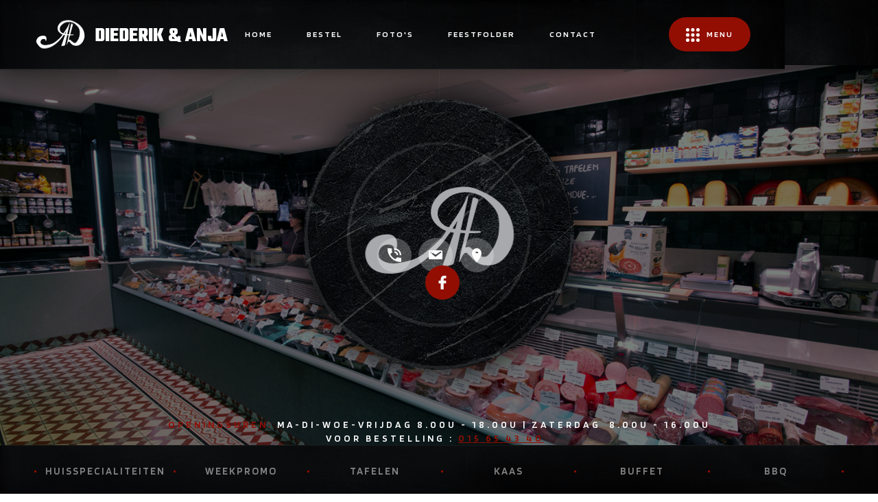

--- FILE ---
content_type: text/html
request_url: https://www.diederikenanja.be/
body_size: 6909
content:
<!DOCTYPE html><!-- This site was created in Webflow. https://webflow.com --><!-- Last Published: Wed Nov 12 2025 15:24:02 GMT+0000 (Coordinated Universal Time) --><html data-wf-domain="www.diederikenanja.be" data-wf-page="5dbc18a4c1525d4e26e4c303" data-wf-site="5dbc18a4c1525de065e4c2fc"><head><meta charset="utf-8"/><title>Ambachtelijke slagerij - Diederik &amp; Anja</title><meta content="Meet Yummy - The perfect Webflow template to get your newest restaurant, bar, cafe or coffee shop website up and running in no time." name="description"/><meta content="Ambachtelijke slagerij - Diederik &amp; Anja" property="og:title"/><meta content="Meet Yummy - The perfect Webflow template to get your newest restaurant, bar, cafe or coffee shop website up and running in no time." property="og:description"/><meta content="Ambachtelijke slagerij - Diederik &amp; Anja" property="twitter:title"/><meta content="Meet Yummy - The perfect Webflow template to get your newest restaurant, bar, cafe or coffee shop website up and running in no time." property="twitter:description"/><meta property="og:type" content="website"/><meta content="summary_large_image" name="twitter:card"/><meta content="width=device-width, initial-scale=1" name="viewport"/><meta content="Webflow" name="generator"/><link href="https://cdn.prod.website-files.com/5dbc18a4c1525de065e4c2fc/css/diederik-anja.webflow.shared.11b22d64c.css" rel="stylesheet" type="text/css"/><style>@media (min-width:992px) {html.w-mod-js:not(.w-mod-ix) [data-w-id="85bdd1dc-b61a-3838-7f93-74e9989630fb"] {-webkit-transform:translate3d(50%, 0, 0) scale3d(1, 1, 1) rotateX(0) rotateY(0) rotateZ(0) skew(0, 0);-moz-transform:translate3d(50%, 0, 0) scale3d(1, 1, 1) rotateX(0) rotateY(0) rotateZ(0) skew(0, 0);-ms-transform:translate3d(50%, 0, 0) scale3d(1, 1, 1) rotateX(0) rotateY(0) rotateZ(0) skew(0, 0);transform:translate3d(50%, 0, 0) scale3d(1, 1, 1) rotateX(0) rotateY(0) rotateZ(0) skew(0, 0);opacity:0;}html.w-mod-js:not(.w-mod-ix) [data-w-id="85bdd1dc-b61a-3838-7f93-74e9989630f9"] {opacity:0;-webkit-transform:translate3d(-50%, 0, 0) scale3d(1, 1, 1) rotateX(0) rotateY(0) rotateZ(0) skew(0, 0);-moz-transform:translate3d(-50%, 0, 0) scale3d(1, 1, 1) rotateX(0) rotateY(0) rotateZ(0) skew(0, 0);-ms-transform:translate3d(-50%, 0, 0) scale3d(1, 1, 1) rotateX(0) rotateY(0) rotateZ(0) skew(0, 0);transform:translate3d(-50%, 0, 0) scale3d(1, 1, 1) rotateX(0) rotateY(0) rotateZ(0) skew(0, 0);}html.w-mod-js:not(.w-mod-ix) [data-w-id="bea69d2e-bd8a-05a7-498a-b998f097c179"] {opacity:0;}html.w-mod-js:not(.w-mod-ix) [data-w-id="2595877d-ddc8-430a-c785-828db5cbdd1c"] {opacity:0;}html.w-mod-js:not(.w-mod-ix) [data-w-id="d8fbedd7-a909-c49e-c611-6ddd33ea2a6d"] {opacity:0;}html.w-mod-js:not(.w-mod-ix) [data-w-id="b47a3efc-ea6e-023c-4d0d-9e89bb2aaf8f"] {opacity:0;}html.w-mod-js:not(.w-mod-ix) [data-w-id="b6846d6e-e07b-7d66-6c48-c9cd2f5ad4de"] {opacity:0;}html.w-mod-js:not(.w-mod-ix) [data-w-id="f3d4a475-4794-f2f8-e413-52c6b20887a3"] {opacity:0;}html.w-mod-js:not(.w-mod-ix) [data-w-id="5f29e18b-b0ef-537a-d4c4-275209c74d9e"] {opacity:0;}html.w-mod-js:not(.w-mod-ix) [data-w-id="3d9732a4-9e0d-13e4-fb47-b35adb5cf426"] {opacity:0;}}</style><link href="https://fonts.googleapis.com" rel="preconnect"/><link href="https://fonts.gstatic.com" rel="preconnect" crossorigin="anonymous"/><script src="https://ajax.googleapis.com/ajax/libs/webfont/1.6.26/webfont.js" type="text/javascript"></script><script type="text/javascript">WebFont.load({  google: {    families: ["Blinker:regular,600,700","Teko:regular,700"]  }});</script><script type="text/javascript">!function(o,c){var n=c.documentElement,t=" w-mod-";n.className+=t+"js",("ontouchstart"in o||o.DocumentTouch&&c instanceof DocumentTouch)&&(n.className+=t+"touch")}(window,document);</script><link href="https://cdn.prod.website-files.com/5dbc18a4c1525de065e4c2fc/5e762de4d0097c85ccf3d30a_logo_da_32.png" rel="shortcut icon" type="image/x-icon"/><link href="https://cdn.prod.website-files.com/5dbc18a4c1525de065e4c2fc/5e762de7e5ba0e79c295088a_logo_da_256.png" rel="apple-touch-icon"/></head><body><div data-collapse="none" data-animation="default" data-duration="400" data-easing="ease" data-easing2="ease" role="banner" class="navbar w-nav"><div class="navbar-container"><a href="/" aria-current="page" class="brand-container w-nav-brand w--current"><div class="brand-logo"></div><div class="brand-text">DIEDERIK &amp; ANJA</div></a><nav role="navigation" class="nav-menu w-nav-menu"><div class="navbar-links"><a href="/#header-section" class="menu-navbar-link w-button">home</a><a href="/#about-section" class="menu-navbar-link w-button">BESTEL</a><a href="/#gallery-section" class="menu-navbar-link w-button">Foto&#x27;s</a><a href="https://cdn.prod.website-files.com/5dbc18a4c1525de065e4c2fc/69145cb336966b015497e23b_12654%20-%20Diederik%20en%20Anja%20-%20Eindejaarsfolder_design2025.pdf" target="_blank" class="menu-navbar-link w-button">FEESTFOLDER</a><a href="/#contact-section" class="menu-navbar-link w-button">contact</a></div></nav><div class="navbar-buttons-wrapper"><div data-delay="0" data-hover="false" data-w-id="af85f3a5-2049-84a1-7242-e9952249a187" class="main-navbar-dropdown w-dropdown"><div class="navbar-mobile-button w-dropdown-toggle"><div class="navbar-button-icon-wrapper"><img src="https://cdn.prod.website-files.com/5dbc18a4c1525de065e4c2fc/5dbc18a4c1525d03afe4c43d_close.svg" height="20" alt="" class="navbar-button-icon-close"/><img src="https://cdn.prod.website-files.com/5dbc18a4c1525de065e4c2fc/5dbc18a4c1525d761de4c43e_mobile-menu.svg" height="20" alt="" class="navbar-button-icon"/></div></div><nav class="w-dropdown-list"></nav></div><div data-delay="0" data-hover="false" data-w-id="af85f3a5-2049-84a1-7242-e9952249a18d" class="menu-navbar-dropdown w-dropdown"><div class="navbar-menu-button w-dropdown-toggle"><div class="navbar-button-icon-wrapper"><img src="https://cdn.prod.website-files.com/5dbc18a4c1525de065e4c2fc/5dbc18a4c1525d03afe4c43d_close.svg" height="20" alt="" class="navbar-button-icon-close"/><img src="https://cdn.prod.website-files.com/5dbc18a4c1525de065e4c2fc/5dbc18a4c1525d56abe4c43c_menu.svg" height="20" alt="" class="navbar-button-icon"/></div><div class="navbar-button-text"> menu</div></div><nav class="w-dropdown-list"></nav></div></div></div><div class="main-navbar"><div class="mobile-navbar-links"><a href="/#header-section" class="menu-navbar-link w-button">home</a><a href="/#about-section" class="menu-navbar-link w-button">bestel</a><a href="/#gallery-section" class="menu-navbar-link w-button">Foto&#x27;s</a><a href="/#menu-section" class="menu-navbar-link w-button">Huisspecialiteiten</a><a href="/#events-section" class="menu-navbar-link w-button">Feesten</a><a href="/#contact-section" class="menu-navbar-link w-button">contact</a></div></div><div class="menu-navbar"><div class="menu-navbar-links-wrapper"><div class="menu-navbar-list-wrapper w-dyn-list"><div role="list" class="menu-navbar-list w-dyn-items"><div role="listitem" class="menu-navabr-item w-dyn-item"><a href="/categorie/huisspecialiteiten" class="menu-navbar-link w-button">Huisspecialiteiten</a></div><div role="listitem" class="menu-navabr-item w-dyn-item"><a href="/categorie/weekpromo" class="menu-navbar-link w-button">Weekpromo</a></div><div role="listitem" class="menu-navabr-item w-dyn-item"><a href="/categorie/tafelen" class="menu-navbar-link w-button">Tafelen</a></div><div role="listitem" class="menu-navabr-item w-dyn-item"><a href="/categorie/kaasschotel" class="menu-navbar-link w-button">Kaas</a></div><div role="listitem" class="menu-navabr-item w-dyn-item"><a href="/categorie/buffet" class="menu-navbar-link w-button">Buffet</a></div><div role="listitem" class="menu-navabr-item w-dyn-item"><a href="/categorie/bbq" class="menu-navbar-link w-button">BBQ</a></div></div></div></div></div></div><div id="header-section" class="header-section"><div class="header-container"><div class="header-contact-container"><a href="#" class="header-contact-button w-inline-block"><img src="https://cdn.prod.website-files.com/5dbc18a4c1525de065e4c2fc/5dbc18a4c1525d28aee4c36f_phone-white.svg" height="20" alt=""/></a><a href="/#contact-section" class="header-contact-button w-inline-block"><img src="https://cdn.prod.website-files.com/5dbc18a4c1525de065e4c2fc/5dbc18a4c1525d4bbae4c3b0_mail.svg" width="20" alt=""/></a><a href="/#contact-section" class="header-contact-button w-inline-block"><img src="https://cdn.prod.website-files.com/5dbc18a4c1525de065e4c2fc/5dbc18a4c1525dc4d5e4c3b1_pin.svg" height="20" alt=""/></a></div><div class="header-social-container"><a href="https://nl-nl.facebook.com/pages/category/Shopping---Retail/Ambachtelijke-slagerij-Diederik-en-Anja-204239360090089/" target="_blank" class="header-social-button w-inline-block"><img src="https://cdn.prod.website-files.com/5dbc18a4c1525de065e4c2fc/5dbc18a4c1525d7a31e4c317_facebook-logo.svg" height="20" width="20" alt=""/></a></div><div class="header-text-container"><div class="vertical-divider"></div><div id="w-node-_85bdd1dc-b61a-3838-7f93-74e9989630f8-26e4c303" class="header-photo-container"><h1 data-w-id="85bdd1dc-b61a-3838-7f93-74e9989630f9" class="header-title-1">ambachtelijKE</h1><h1 data-w-id="85bdd1dc-b61a-3838-7f93-74e9989630fb" class="header-title-2">SLAGERIJ</h1><div class="header-icon-container"></div><img src="https://cdn.prod.website-files.com/5dbc18a4c1525de065e4c2fc/5dbc18a4c1525d2295e4c364_header-bg-2.svg" alt="" class="header-secondary-image"/></div><div class="vertical-divider"></div><div class="error-404-text"><br/>‍<span class="title-colored-text">OpeningSUREN:</span> Ma-di-woe-vrijdag 8.00u - 18.00u | Zaterdag  8.00u - 16.00u<br/>VOOR BESTELLING : <a href="tel:+3215654340" class="link1"><span class="text-span-2 link1">015 65 43 40</span></a>  <br/></div></div></div><div class="header-nav-menu-wrapper"><div class="color-bullet"></div><div class="header-menu-list-wrapper w-dyn-list"><div role="list" class="header-menu-list w-dyn-items"><div role="listitem" class="header-menu-item w-dyn-item"><a href="/categorie/huisspecialiteiten" class="header-bottom-navbar-button w-button">Huisspecialiteiten</a><div class="color-bullet"></div></div><div role="listitem" class="header-menu-item w-dyn-item"><a href="/categorie/weekpromo" class="header-bottom-navbar-button w-button">Weekpromo</a><div class="color-bullet"></div></div><div role="listitem" class="header-menu-item w-dyn-item"><a href="/categorie/tafelen" class="header-bottom-navbar-button w-button">Tafelen</a><div class="color-bullet"></div></div><div role="listitem" class="header-menu-item w-dyn-item"><a href="/categorie/kaasschotel" class="header-bottom-navbar-button w-button">Kaas</a><div class="color-bullet"></div></div><div role="listitem" class="header-menu-item w-dyn-item"><a href="/categorie/buffet" class="header-bottom-navbar-button w-button">Buffet</a><div class="color-bullet"></div></div><div role="listitem" class="header-menu-item w-dyn-item"><a href="/categorie/bbq" class="header-bottom-navbar-button w-button">BBQ</a><div class="color-bullet"></div></div></div></div></div></div><div id="about-section" class="about-section"><div class="about-container"><div data-w-id="2595877d-ddc8-430a-c785-828db5cbdd1c" class="reservation-form-container"><h2 class="bestel">BESTELLEN</h2><div class="title-divider white"></div><p class="paragraph"><br/><br/>We hebben 3 colli&#x27;s die je kan bestellen:</p><div class="columns w-row"><div class="w-col w-col-6"><img src="https://cdn.prod.website-files.com/5dbc18a4c1525de065e4c2fc/5f73475c4b7bce1a3bf0291c_Vlees_Typeform.jpg" loading="lazy" width="258" sizes="(max-width: 479px) 92vw, 258px" alt="" srcset="https://cdn.prod.website-files.com/5dbc18a4c1525de065e4c2fc/5f73475c4b7bce1a3bf0291c_Vlees_Typeform-p-500.jpeg 500w, https://cdn.prod.website-files.com/5dbc18a4c1525de065e4c2fc/5f73475c4b7bce1a3bf0291c_Vlees_Typeform-p-800.jpeg 800w, https://cdn.prod.website-files.com/5dbc18a4c1525de065e4c2fc/5f73475c4b7bce1a3bf0291c_Vlees_Typeform.jpg 850w"/></div><div class="w-col w-col-6"><p class="paragraph-2"><strong class="bold-text">VLEESCOLLI / Meat in a box - € 64,98<br/>‍</strong>1kg stoofvlees, 1kg kipfilet, 1kg hamburgers, 1kg chipolata, 1kg gemengd gehakt<strong> GRATIS<br/></strong> </p></div></div><div class="columns-2 w-row"><div class="w-col w-col-6"><img src="https://cdn.prod.website-files.com/5dbc18a4c1525de065e4c2fc/5f7347ceaf28f553b1572e19_Charcuterie_Typeform.jpg" loading="lazy" width="225" sizes="(max-width: 479px) 92vw, 225px" alt="" srcset="https://cdn.prod.website-files.com/5dbc18a4c1525de065e4c2fc/5f7347ceaf28f553b1572e19_Charcuterie_Typeform-p-500.jpeg 500w, https://cdn.prod.website-files.com/5dbc18a4c1525de065e4c2fc/5f7347ceaf28f553b1572e19_Charcuterie_Typeform-p-800.jpeg 800w, https://cdn.prod.website-files.com/5dbc18a4c1525de065e4c2fc/5f7347ceaf28f553b1572e19_Charcuterie_Typeform.jpg 850w"/></div><div class="w-col w-col-6"><p class="paragraph-2"><strong class="bold-text">CHARCUTERIECOLLI - € 14,50<br/>= 20% korting<br/></strong>  100gr kippenwit van het huis, 150gr frikandon van het huis, 100gr fijnkost salami,  150gr krabsalade van het huis, 150gr ham &quot;Duroc van de Chef”</p></div></div><div class="columns-3 w-row"><div class="w-col w-col-6"><img src="https://cdn.prod.website-files.com/5dbc18a4c1525de065e4c2fc/6001bfe1772100e2fd3fb8a6_sandie-clarke-WDIiSe5GVAg-unsplash.jpg" loading="lazy" width="225" sizes="(max-width: 479px) 92vw, 225px" alt="" srcset="https://cdn.prod.website-files.com/5dbc18a4c1525de065e4c2fc/6001bfe1772100e2fd3fb8a6_sandie-clarke-WDIiSe5GVAg-unsplash-p-500.jpeg 500w, https://cdn.prod.website-files.com/5dbc18a4c1525de065e4c2fc/6001bfe1772100e2fd3fb8a6_sandie-clarke-WDIiSe5GVAg-unsplash-p-800.jpeg 800w, https://cdn.prod.website-files.com/5dbc18a4c1525de065e4c2fc/6001bfe1772100e2fd3fb8a6_sandie-clarke-WDIiSe5GVAg-unsplash-p-1080.jpeg 1080w, https://cdn.prod.website-files.com/5dbc18a4c1525de065e4c2fc/6001bfe1772100e2fd3fb8a6_sandie-clarke-WDIiSe5GVAg-unsplash-p-1600.jpeg 1600w, https://cdn.prod.website-files.com/5dbc18a4c1525de065e4c2fc/6001bfe1772100e2fd3fb8a6_sandie-clarke-WDIiSe5GVAg-unsplash-p-2000.jpeg 2000w, https://cdn.prod.website-files.com/5dbc18a4c1525de065e4c2fc/6001bfe1772100e2fd3fb8a6_sandie-clarke-WDIiSe5GVAg-unsplash.jpg 6000w"/></div><div class="w-col w-col-6"><p class="paragraph-2"><strong class="bold-text">PITACOLLI - € 13<br/></strong>600gr mager pitavlees Duroc (kan ook met varkensgyros), 200gr pitasaus, GRATIS 10 pitabroodjes</p></div></div><a href="/vleescolli" target="_blank" class="button w-button">BESTEL HIER JE VLEES-, CHARCUTERIE- OF PITACOLLI</a></div><div data-w-id="bea69d2e-bd8a-05a7-498a-b998f097c179" class="about-info-container"><div class="about-info-text"><h2>OVer <span class="title-colored-text">ONS</span><span class="title-colored-text"></span></h2><div class="title-divider"></div><p class="paragraph-5"><strong>Welkom in onze ambachtelijke slagerij.</strong><br/><br/>Diederik &amp; Anja staan voor ambachtelijk bereid kwaliteitsvol vlees propvol smaak. Dé referentie als het om vers gaat. Wij versnijden het vlees in ons eigen atelier om u de beste kwaliteit te gunnen.<br/><br/>U kan bij ons ook bestellen om af te halen. Dat kan telefonisch op <a href="tel:+3215654340" class="link1">015 65 43 40</a> of ook met het formulier op de website.<br/><br/>U kan bij ons terecht met uw <a href="https://www.joyn.be/nl/find-a-merchant/merchant/diederik-anja/739359374" target="_blank" class="link1">Joyn-klantenkaart</a>.<br/>Joyn-acties/gratis artikelen (stoofvlees en steak) moeten 1 week op voorhand besteld worden!<br/></p></div><div class="about-info-text"><div class="title-divider"></div><p class="paragraph-7"></p></div><a href="/ons-verhaal" class="color-button w-button">LEES ons verhaal</a><div class="newsletter-form-block w-form"><form id="email-form" name="email-form" data-name="Email Form" method="get" class="newsletter-form" data-wf-page-id="5dbc18a4c1525d4e26e4c303" data-wf-element-id="4fc6d64e-fb80-5b9b-e4c0-70a655e3e61b"><input class="newslletter-input-field w-input" maxlength="256" name="Newsletter-Email" data-name="Newsletter Email" placeholder="Schrijf u in voor onze nieuwtjes en promo&#x27;s" type="email" id="Newsletter-Email" required=""/><input type="submit" data-wait="Please wait..." class="newsletter-form-button w-button" value="Submit"/></form><div class="w-form-done"><div>Thank you! Your submission has been received!</div></div><div class="w-form-fail"><div>Oops! Something went wrong while submitting the form.</div></div></div></div></div></div><div class="facts-section"><div class="facts-wrapper"></div><div class="facts-wrapper _4"></div><div class="facts-wrapper _3"></div><div class="facts-wrapper _2"></div></div><div id="gallery-section" class="gallery-section"><a href="#" data-w-id="29b2b1e4-2b5a-f8dd-74db-e7c42095904e" class="lightbox-link w-inline-block w-lightbox"><div data-w-id="29b2b1e4-2b5a-f8dd-74db-e7c42095904f" style="-webkit-transform:translate3d(0, 0, 0) scale3d(0, 0, 1) rotateX(0) rotateY(0) rotateZ(0) skew(0, 0);-moz-transform:translate3d(0, 0, 0) scale3d(0, 0, 1) rotateX(0) rotateY(0) rotateZ(0) skew(0, 0);-ms-transform:translate3d(0, 0, 0) scale3d(0, 0, 1) rotateX(0) rotateY(0) rotateZ(0) skew(0, 0);transform:translate3d(0, 0, 0) scale3d(0, 0, 1) rotateX(0) rotateY(0) rotateZ(0) skew(0, 0)" class="gallery-overlay"></div><script type="application/json" class="w-json">{
  "items": [
    {
      "_id": "5e76028ce5ba0e4ff5945884",
      "origFileName": "diederikanja_winkel1.jpg",
      "fileName": "diederikanja_winkel1.jpg",
      "fileSize": 1269878,
      "height": 1000,
      "url": "https://cdn.prod.website-files.com/5dbc18a4c1525de065e4c2fc/5e76028ce5ba0e4ff5945884_diederikanja_winkel1.jpg",
      "width": 1500,
      "type": "image"
    }
  ],
  "group": "gallery"
}</script></a><a href="#" data-w-id="29b2b1e4-2b5a-f8dd-74db-e7c420959050" class="lightbox-link-2 w-inline-block w-lightbox"><div data-w-id="bdf63cc3-bf7f-e26c-6886-2bae25b91a01" style="-webkit-transform:translate3d(0, 0, 0) scale3d(0, 0, 1) rotateX(0) rotateY(0) rotateZ(0) skew(0, 0);-moz-transform:translate3d(0, 0, 0) scale3d(0, 0, 1) rotateX(0) rotateY(0) rotateZ(0) skew(0, 0);-ms-transform:translate3d(0, 0, 0) scale3d(0, 0, 1) rotateX(0) rotateY(0) rotateZ(0) skew(0, 0);transform:translate3d(0, 0, 0) scale3d(0, 0, 1) rotateX(0) rotateY(0) rotateZ(0) skew(0, 0)" class="gallery-overlay"></div><script type="application/json" class="w-json">{
  "items": [
    {
      "_id": "5e7601bacdc6be46f1005d32",
      "origFileName": "diederikanja_winkel2.jpg",
      "fileName": "diederikanja_winkel2.jpg",
      "fileSize": 1215111,
      "height": 1000,
      "url": "https://cdn.prod.website-files.com/5dbc18a4c1525de065e4c2fc/5e7601bacdc6be46f1005d32_diederikanja_winkel2.jpg",
      "width": 1500,
      "type": "image"
    }
  ],
  "group": "gallery"
}</script></a><a href="#" data-w-id="29b2b1e4-2b5a-f8dd-74db-e7c420959052" class="lightbox-link-3 w-inline-block w-lightbox"><div data-w-id="fb17ce4d-0950-40d5-b402-7965f849236f" style="-webkit-transform:translate3d(0, 0, 0) scale3d(0, 0, 1) rotateX(0) rotateY(0) rotateZ(0) skew(0, 0);-moz-transform:translate3d(0, 0, 0) scale3d(0, 0, 1) rotateX(0) rotateY(0) rotateZ(0) skew(0, 0);-ms-transform:translate3d(0, 0, 0) scale3d(0, 0, 1) rotateX(0) rotateY(0) rotateZ(0) skew(0, 0);transform:translate3d(0, 0, 0) scale3d(0, 0, 1) rotateX(0) rotateY(0) rotateZ(0) skew(0, 0)" class="gallery-overlay"></div><script type="application/json" class="w-json">{
  "items": [
    {
      "_id": "5e760201d0097c2c4af31edc",
      "origFileName": "diederikanja.jpg",
      "fileName": "diederikanja.jpg",
      "fileSize": 979606,
      "height": 1000,
      "url": "https://cdn.prod.website-files.com/5dbc18a4c1525de065e4c2fc/5e760201d0097c2c4af31edc_diederikanja.jpg",
      "width": 1500,
      "type": "image"
    }
  ],
  "group": "gallery"
}</script></a><a href="#" data-w-id="29b2b1e4-2b5a-f8dd-74db-e7c420959054" class="lightbox-link-4 w-inline-block w-lightbox"><div data-w-id="d76eb5ad-10cc-98ee-599e-1d833388eb3d" style="-webkit-transform:translate3d(0, 0, 0) scale3d(0, 0, 1) rotateX(0) rotateY(0) rotateZ(0) skew(0, 0);-moz-transform:translate3d(0, 0, 0) scale3d(0, 0, 1) rotateX(0) rotateY(0) rotateZ(0) skew(0, 0);-ms-transform:translate3d(0, 0, 0) scale3d(0, 0, 1) rotateX(0) rotateY(0) rotateZ(0) skew(0, 0);transform:translate3d(0, 0, 0) scale3d(0, 0, 1) rotateX(0) rotateY(0) rotateZ(0) skew(0, 0)" class="gallery-overlay"></div><script type="application/json" class="w-json">{
  "items": [
    {
      "_id": "5e760255c78e1c1004b2d4f9",
      "origFileName": "diederikanja_winkel3.jpg",
      "fileName": "diederikanja_winkel3.jpg",
      "fileSize": 1436705,
      "height": 1000,
      "url": "https://cdn.prod.website-files.com/5dbc18a4c1525de065e4c2fc/5e760255c78e1c1004b2d4f9_diederikanja_winkel3.jpg",
      "width": 1500,
      "type": "image"
    }
  ],
  "group": "gallery"
}</script></a></div><div id="menu-section" class="menu-section"><div class="menu-container"><div class="section-title-container"><h2 data-w-id="b6846d6e-e07b-7d66-6c48-c9cd2f5ad4de" class="heading-2"><span class="title-colored-text">huis</span>specialiteiten</h2><div data-w-id="f3d4a475-4794-f2f8-e413-52c6b20887a3" class="title-divider"></div></div><div class="products-list-collection w-dyn-list"><div data-w-id="3d9732a4-9e0d-13e4-fb47-b35adb5cf426" role="list" class="products-list w-dyn-items"><div data-w-id="3d9732a4-9e0d-13e4-fb47-b35adb5cf427" role="listitem" class="w-dyn-item"><div class="menu-product-container"><div class="menu-product-wrapper"><div class="prodcut-info-container"><div style="-webkit-transform:translate3d(0, 0, 0) scale3d(0, 0, 1) rotateX(0) rotateY(0) rotateZ(0) skew(0, 0);-moz-transform:translate3d(0, 0, 0) scale3d(0, 0, 1) rotateX(0) rotateY(0) rotateZ(0) skew(0, 0);-ms-transform:translate3d(0, 0, 0) scale3d(0, 0, 1) rotateX(0) rotateY(0) rotateZ(0) skew(0, 0);transform:translate3d(0, 0, 0) scale3d(0, 0, 1) rotateX(0) rotateY(0) rotateZ(0) skew(0, 0)" class="product-info-wrapper"><h3>Huisgemaakte pensen</h3><div class="title-divider"></div><p class="product-ingredients">Zwarte en witte pens, Wavers penske (met kruiden) en BBQ pens</p><div class="product-tags-wrapper"><div data-w-id="7ddef9c5-f115-672b-e16a-d2aceb336983" class="product-tag-wrapper w-condition-invisible"><h6 class="product-tag vegetarian">vegetarian</h6></div><div data-w-id="878a87a1-6997-99ce-9f32-4ffda2d3feb2" class="product-tag-wrapper w-condition-invisible"><h6 class="product-tag vegan">vegan</h6></div><div id="w-node-_8af211a4-a0d9-1abe-3bc5-419d582b3939-26e4c303" data-w-id="8af211a4-a0d9-1abe-3bc5-419d582b3939" class="product-tag-wrapper w-condition-invisible"><h6 style="width:30PX;color:rgba(0,0,0,0)" class="product-tag">spicy</h6></div></div></div></div><div style="background-image:url(&quot;https://cdn.prod.website-files.com/5dbc18a4c1525dd38de4c326/5ee20b2b3e19903430f5d801_pensen.jpg&quot;)" class="product-image"><div class="price-tag"><div class="price-tag-text w-dyn-bind-empty"></div></div></div><div class="product-name-container"><h3 class="product-name">Huisgemaakte pensen</h3></div></div></div></div><div data-w-id="3d9732a4-9e0d-13e4-fb47-b35adb5cf427" role="listitem" class="w-dyn-item"><div class="menu-product-container"><div class="menu-product-wrapper"><div class="prodcut-info-container"><div style="-webkit-transform:translate3d(0, 0, 0) scale3d(0, 0, 1) rotateX(0) rotateY(0) rotateZ(0) skew(0, 0);-moz-transform:translate3d(0, 0, 0) scale3d(0, 0, 1) rotateX(0) rotateY(0) rotateZ(0) skew(0, 0);-ms-transform:translate3d(0, 0, 0) scale3d(0, 0, 1) rotateX(0) rotateY(0) rotateZ(0) skew(0, 0);transform:translate3d(0, 0, 0) scale3d(0, 0, 1) rotateX(0) rotateY(0) rotateZ(0) skew(0, 0)" class="product-info-wrapper"><h3>Huisgemaakte fijne vleeswaren</h3><div class="title-divider"></div><p class="product-ingredients">Kippenwit, vleesbrood, kippengrillworst, crispy tunnel (gehaktbroodje met mosterd en crispy ui)</p><div class="product-tags-wrapper"><div data-w-id="7ddef9c5-f115-672b-e16a-d2aceb336983" class="product-tag-wrapper w-condition-invisible"><h6 class="product-tag vegetarian">vegetarian</h6></div><div data-w-id="878a87a1-6997-99ce-9f32-4ffda2d3feb2" class="product-tag-wrapper w-condition-invisible"><h6 class="product-tag vegan">vegan</h6></div><div id="w-node-_8af211a4-a0d9-1abe-3bc5-419d582b3939-26e4c303" data-w-id="8af211a4-a0d9-1abe-3bc5-419d582b3939" class="product-tag-wrapper w-condition-invisible"><h6 style="width:30PX;color:rgba(0,0,0,0)" class="product-tag">spicy</h6></div></div></div></div><div style="background-image:url(&quot;https://cdn.prod.website-files.com/5dbc18a4c1525dd38de4c326/5e76072864c1038e6e43ef37_Logo_Diederik-Anja2.svg&quot;)" class="product-image"><div class="price-tag"><div class="price-tag-text w-dyn-bind-empty"></div></div></div><div class="product-name-container"><h3 class="product-name">Huisgemaakte fijne vleeswaren</h3></div></div></div></div><div data-w-id="3d9732a4-9e0d-13e4-fb47-b35adb5cf427" role="listitem" class="w-dyn-item"><div class="menu-product-container"><div class="menu-product-wrapper"><div class="prodcut-info-container"><div style="-webkit-transform:translate3d(0, 0, 0) scale3d(0, 0, 1) rotateX(0) rotateY(0) rotateZ(0) skew(0, 0);-moz-transform:translate3d(0, 0, 0) scale3d(0, 0, 1) rotateX(0) rotateY(0) rotateZ(0) skew(0, 0);-ms-transform:translate3d(0, 0, 0) scale3d(0, 0, 1) rotateX(0) rotateY(0) rotateZ(0) skew(0, 0);transform:translate3d(0, 0, 0) scale3d(0, 0, 1) rotateX(0) rotateY(0) rotateZ(0) skew(0, 0)" class="product-info-wrapper"><h3>Duroc specialiteiten</h3><div class="title-divider"></div><p class="product-ingredients">Huisgemaakte coppa en pancetta, spek (gezouten en ontbijtspek), droge worsten, gedroogde ham, Prosciutto Crudo ham</p><div class="product-tags-wrapper"><div data-w-id="7ddef9c5-f115-672b-e16a-d2aceb336983" class="product-tag-wrapper w-condition-invisible"><h6 class="product-tag vegetarian">vegetarian</h6></div><div data-w-id="878a87a1-6997-99ce-9f32-4ffda2d3feb2" class="product-tag-wrapper w-condition-invisible"><h6 class="product-tag vegan">vegan</h6></div><div id="w-node-_8af211a4-a0d9-1abe-3bc5-419d582b3939-26e4c303" data-w-id="8af211a4-a0d9-1abe-3bc5-419d582b3939" class="product-tag-wrapper w-condition-invisible"><h6 style="width:30PX;color:rgba(0,0,0,0)" class="product-tag">spicy</h6></div></div></div></div><div style="background-image:url(&quot;https://cdn.prod.website-files.com/5dbc18a4c1525dd38de4c326/5eec6474eb5dd06b7bcc091a_DD_A5_LR.jpg&quot;)" class="product-image"><div class="price-tag"><div class="price-tag-text w-dyn-bind-empty"></div></div></div><div class="product-name-container"><h3 class="product-name">Duroc specialiteiten</h3></div></div></div></div></div></div><div class="menu-button-container"><a href="#about-section" id="w-node-_5f29e18b-b0ef-537a-d4c4-275209c74d9e-26e4c303" data-w-id="5f29e18b-b0ef-537a-d4c4-275209c74d9e" class="color-button w-button">Plaats HIER UW BESTELLING</a></div></div></div><div id="contact-section" class="contact-section"><div data-w-id="b47a3efc-ea6e-023c-4d0d-9e89bb2aaf8f" class="map-container"><div class="contact-social-container"><a href="https://nl-nl.facebook.com/pages/category/Shopping---Retail/Ambachtelijke-slagerij-Diederik-en-Anja-204239360090089/" target="_blank" class="contact-social-button w-inline-block"><img src="https://cdn.prod.website-files.com/5dbc18a4c1525de065e4c2fc/5dbc18a4c1525d7a31e4c317_facebook-logo.svg" height="20" alt=""/></a></div><div class="map w-widget w-widget-map" data-widget-style="roadmap" data-widget-latlng="51.0630981,4.5801241" data-enable-scroll="true" role="" title="" data-enable-touch="true" data-widget-zoom="12" data-widget-tooltip=""></div></div><div data-w-id="d8fbedd7-a909-c49e-c611-6ddd33ea2a6d" class="contact-form-container"><h6 class="form-title">Stuur ons een boodschap</h6><div class="contact-form-block w-form"><form id="wf-form-Reservation-Form" name="wf-form-Reservation-Form" data-name="Reservation Form" method="get" class="contact-form" data-wf-page-id="5dbc18a4c1525d4e26e4c303" data-wf-element-id="d8fbedd7-a909-c49e-c611-6ddd33ea2a71"><input class="form-input-field w-node-d8fbedd7-a909-c49e-c611-6ddd33ea2a75-26e4c303 w-input" maxlength="256" name="contact-name" data-name="contact-name" placeholder="Naam" type="text" id="contact-name" required=""/><input class="form-input-field w-node-d8fbedd7-a909-c49e-c611-6ddd33ea2a76-26e4c303 w-input" maxlength="256" name="contact-email" data-name="contact-email" placeholder="Email" type="email" id="contact-email" required=""/><textarea placeholder="Boodschap" maxlength="5000" id="contact-message" name="contact-message" required="" data-name="contact-message" class="contact-form-message-field w-node-af6c53b2-c8de-cfad-f395-5bcc102053b1-26e4c303 w-input"></textarea><input type="submit" data-wait="Even wachten..." id="w-node-d8fbedd7-a909-c49e-c611-6ddd33ea2a78-26e4c303" class="color-button w-button" value="Verstuur boodschap"/></form><div class="success-message w-form-done"><div>Thank you! Your submission has been received!</div></div><div class="error-message w-form-fail"><div>Oops! Something went wrong while submitting the form.</div></div></div></div></div><div class="footer-section"><div class="contact-info-wrapper"><div class="contact-info-text-wrapper"><img src="https://cdn.prod.website-files.com/5dbc18a4c1525de065e4c2fc/5e763fff0014e60283151720_adres.svg" height="20" alt="" class="contact-icon"/><div class="contact-info-text">DOrp 25 - 2861 onze-lieve-vrouw-waver</div></div><div class="contact-info-text-wrapper"><img src="https://cdn.prod.website-files.com/5dbc18a4c1525de065e4c2fc/5e764018e5ba0e4a84955393_mail.svg" width="20" alt="" class="contact-icon"/><div class="contact-info-text"><a href="mailto:info@diederikenanja.be" class="link1">info@diederikenanja.be</a></div></div><div class="contact-info-text-wrapper"><img src="https://cdn.prod.website-files.com/5dbc18a4c1525de065e4c2fc/5e7640300014e61cb5151748_telefoon.svg" height="20" alt="" class="contact-icon"/><div class="contact-info-text"><a href="tel:+3215654340" class="link1">015 65 43 40</a></div></div></div><div class="footer-navbar"><div class="footer-navbar-links"><a href="/privacy" class="footer-nav-link w-button">Privacy</a><div class="color-bullet footer"></div><a href="/" aria-current="page" class="footer-nav-link w-button w--current">BE 0651.919.776</a></div><h6 class="footer-webflow-text">powered by <span class="title-colored-text">sobry.com</span></h6></div></div><script src="https://d3e54v103j8qbb.cloudfront.net/js/jquery-3.5.1.min.dc5e7f18c8.js?site=5dbc18a4c1525de065e4c2fc" type="text/javascript" integrity="sha256-9/aliU8dGd2tb6OSsuzixeV4y/faTqgFtohetphbbj0=" crossorigin="anonymous"></script><script src="https://cdn.prod.website-files.com/5dbc18a4c1525de065e4c2fc/js/webflow.schunk.36b8fb49256177c8.js" type="text/javascript"></script><script src="https://cdn.prod.website-files.com/5dbc18a4c1525de065e4c2fc/js/webflow.schunk.7bbd76163da84805.js" type="text/javascript"></script><script src="https://cdn.prod.website-files.com/5dbc18a4c1525de065e4c2fc/js/webflow.6ff4e4cb.df0c044c62a967cb.js" type="text/javascript"></script><script type="text/javascript" src="https://apiv2.popupsmart.com/api/Bundle/353837" async> </script></body></html>

--- FILE ---
content_type: text/css
request_url: https://cdn.prod.website-files.com/5dbc18a4c1525de065e4c2fc/css/diederik-anja.webflow.shared.11b22d64c.css
body_size: 16493
content:
html {
  -webkit-text-size-adjust: 100%;
  -ms-text-size-adjust: 100%;
  font-family: sans-serif;
}

body {
  margin: 0;
}

article, aside, details, figcaption, figure, footer, header, hgroup, main, menu, nav, section, summary {
  display: block;
}

audio, canvas, progress, video {
  vertical-align: baseline;
  display: inline-block;
}

audio:not([controls]) {
  height: 0;
  display: none;
}

[hidden], template {
  display: none;
}

a {
  background-color: #0000;
}

a:active, a:hover {
  outline: 0;
}

abbr[title] {
  border-bottom: 1px dotted;
}

b, strong {
  font-weight: bold;
}

dfn {
  font-style: italic;
}

h1 {
  margin: .67em 0;
  font-size: 2em;
}

mark {
  color: #000;
  background: #ff0;
}

small {
  font-size: 80%;
}

sub, sup {
  vertical-align: baseline;
  font-size: 75%;
  line-height: 0;
  position: relative;
}

sup {
  top: -.5em;
}

sub {
  bottom: -.25em;
}

img {
  border: 0;
}

svg:not(:root) {
  overflow: hidden;
}

hr {
  box-sizing: content-box;
  height: 0;
}

pre {
  overflow: auto;
}

code, kbd, pre, samp {
  font-family: monospace;
  font-size: 1em;
}

button, input, optgroup, select, textarea {
  color: inherit;
  font: inherit;
  margin: 0;
}

button {
  overflow: visible;
}

button, select {
  text-transform: none;
}

button, html input[type="button"], input[type="reset"] {
  -webkit-appearance: button;
  cursor: pointer;
}

button[disabled], html input[disabled] {
  cursor: default;
}

button::-moz-focus-inner, input::-moz-focus-inner {
  border: 0;
  padding: 0;
}

input {
  line-height: normal;
}

input[type="checkbox"], input[type="radio"] {
  box-sizing: border-box;
  padding: 0;
}

input[type="number"]::-webkit-inner-spin-button, input[type="number"]::-webkit-outer-spin-button {
  height: auto;
}

input[type="search"] {
  -webkit-appearance: none;
}

input[type="search"]::-webkit-search-cancel-button, input[type="search"]::-webkit-search-decoration {
  -webkit-appearance: none;
}

legend {
  border: 0;
  padding: 0;
}

textarea {
  overflow: auto;
}

optgroup {
  font-weight: bold;
}

table {
  border-collapse: collapse;
  border-spacing: 0;
}

td, th {
  padding: 0;
}

@font-face {
  font-family: webflow-icons;
  src: url("[data-uri]") format("truetype");
  font-weight: normal;
  font-style: normal;
}

[class^="w-icon-"], [class*=" w-icon-"] {
  speak: none;
  font-variant: normal;
  text-transform: none;
  -webkit-font-smoothing: antialiased;
  -moz-osx-font-smoothing: grayscale;
  font-style: normal;
  font-weight: normal;
  line-height: 1;
  font-family: webflow-icons !important;
}

.w-icon-slider-right:before {
  content: "";
}

.w-icon-slider-left:before {
  content: "";
}

.w-icon-nav-menu:before {
  content: "";
}

.w-icon-arrow-down:before, .w-icon-dropdown-toggle:before {
  content: "";
}

.w-icon-file-upload-remove:before {
  content: "";
}

.w-icon-file-upload-icon:before {
  content: "";
}

* {
  box-sizing: border-box;
}

html {
  height: 100%;
}

body {
  color: #333;
  background-color: #fff;
  min-height: 100%;
  margin: 0;
  font-family: Arial, sans-serif;
  font-size: 14px;
  line-height: 20px;
}

img {
  vertical-align: middle;
  max-width: 100%;
  display: inline-block;
}

html.w-mod-touch * {
  background-attachment: scroll !important;
}

.w-block {
  display: block;
}

.w-inline-block {
  max-width: 100%;
  display: inline-block;
}

.w-clearfix:before, .w-clearfix:after {
  content: " ";
  grid-area: 1 / 1 / 2 / 2;
  display: table;
}

.w-clearfix:after {
  clear: both;
}

.w-hidden {
  display: none;
}

.w-button {
  color: #fff;
  line-height: inherit;
  cursor: pointer;
  background-color: #3898ec;
  border: 0;
  border-radius: 0;
  padding: 9px 15px;
  text-decoration: none;
  display: inline-block;
}

input.w-button {
  -webkit-appearance: button;
}

html[data-w-dynpage] [data-w-cloak] {
  color: #0000 !important;
}

.w-code-block {
  margin: unset;
}

pre.w-code-block code {
  all: inherit;
}

.w-optimization {
  display: contents;
}

.w-webflow-badge, .w-webflow-badge > img {
  box-sizing: unset;
  width: unset;
  height: unset;
  max-height: unset;
  max-width: unset;
  min-height: unset;
  min-width: unset;
  margin: unset;
  padding: unset;
  float: unset;
  clear: unset;
  border: unset;
  border-radius: unset;
  background: unset;
  background-image: unset;
  background-position: unset;
  background-size: unset;
  background-repeat: unset;
  background-origin: unset;
  background-clip: unset;
  background-attachment: unset;
  background-color: unset;
  box-shadow: unset;
  transform: unset;
  direction: unset;
  font-family: unset;
  font-weight: unset;
  color: unset;
  font-size: unset;
  line-height: unset;
  font-style: unset;
  font-variant: unset;
  text-align: unset;
  letter-spacing: unset;
  -webkit-text-decoration: unset;
  text-decoration: unset;
  text-indent: unset;
  text-transform: unset;
  list-style-type: unset;
  text-shadow: unset;
  vertical-align: unset;
  cursor: unset;
  white-space: unset;
  word-break: unset;
  word-spacing: unset;
  word-wrap: unset;
  transition: unset;
}

.w-webflow-badge {
  white-space: nowrap;
  cursor: pointer;
  box-shadow: 0 0 0 1px #0000001a, 0 1px 3px #0000001a;
  visibility: visible !important;
  opacity: 1 !important;
  z-index: 2147483647 !important;
  color: #aaadb0 !important;
  overflow: unset !important;
  background-color: #fff !important;
  border-radius: 3px !important;
  width: auto !important;
  height: auto !important;
  margin: 0 !important;
  padding: 6px !important;
  font-size: 12px !important;
  line-height: 14px !important;
  text-decoration: none !important;
  display: inline-block !important;
  position: fixed !important;
  inset: auto 12px 12px auto !important;
  transform: none !important;
}

.w-webflow-badge > img {
  position: unset;
  visibility: unset !important;
  opacity: 1 !important;
  vertical-align: middle !important;
  display: inline-block !important;
}

h1, h2, h3, h4, h5, h6 {
  margin-bottom: 10px;
  font-weight: bold;
}

h1 {
  margin-top: 20px;
  font-size: 38px;
  line-height: 44px;
}

h2 {
  margin-top: 20px;
  font-size: 32px;
  line-height: 36px;
}

h3 {
  margin-top: 20px;
  font-size: 24px;
  line-height: 30px;
}

h4 {
  margin-top: 10px;
  font-size: 18px;
  line-height: 24px;
}

h5 {
  margin-top: 10px;
  font-size: 14px;
  line-height: 20px;
}

h6 {
  margin-top: 10px;
  font-size: 12px;
  line-height: 18px;
}

p {
  margin-top: 0;
  margin-bottom: 10px;
}

blockquote {
  border-left: 5px solid #e2e2e2;
  margin: 0 0 10px;
  padding: 10px 20px;
  font-size: 18px;
  line-height: 22px;
}

figure {
  margin: 0 0 10px;
}

figcaption {
  text-align: center;
  margin-top: 5px;
}

ul, ol {
  margin-top: 0;
  margin-bottom: 10px;
  padding-left: 40px;
}

.w-list-unstyled {
  padding-left: 0;
  list-style: none;
}

.w-embed:before, .w-embed:after {
  content: " ";
  grid-area: 1 / 1 / 2 / 2;
  display: table;
}

.w-embed:after {
  clear: both;
}

.w-video {
  width: 100%;
  padding: 0;
  position: relative;
}

.w-video iframe, .w-video object, .w-video embed {
  border: none;
  width: 100%;
  height: 100%;
  position: absolute;
  top: 0;
  left: 0;
}

fieldset {
  border: 0;
  margin: 0;
  padding: 0;
}

button, [type="button"], [type="reset"] {
  cursor: pointer;
  -webkit-appearance: button;
  border: 0;
}

.w-form {
  margin: 0 0 15px;
}

.w-form-done {
  text-align: center;
  background-color: #ddd;
  padding: 20px;
  display: none;
}

.w-form-fail {
  background-color: #ffdede;
  margin-top: 10px;
  padding: 10px;
  display: none;
}

label {
  margin-bottom: 5px;
  font-weight: bold;
  display: block;
}

.w-input, .w-select {
  color: #333;
  vertical-align: middle;
  background-color: #fff;
  border: 1px solid #ccc;
  width: 100%;
  height: 38px;
  margin-bottom: 10px;
  padding: 8px 12px;
  font-size: 14px;
  line-height: 1.42857;
  display: block;
}

.w-input::placeholder, .w-select::placeholder {
  color: #999;
}

.w-input:focus, .w-select:focus {
  border-color: #3898ec;
  outline: 0;
}

.w-input[disabled], .w-select[disabled], .w-input[readonly], .w-select[readonly], fieldset[disabled] .w-input, fieldset[disabled] .w-select {
  cursor: not-allowed;
}

.w-input[disabled]:not(.w-input-disabled), .w-select[disabled]:not(.w-input-disabled), .w-input[readonly], .w-select[readonly], fieldset[disabled]:not(.w-input-disabled) .w-input, fieldset[disabled]:not(.w-input-disabled) .w-select {
  background-color: #eee;
}

textarea.w-input, textarea.w-select {
  height: auto;
}

.w-select {
  background-color: #f3f3f3;
}

.w-select[multiple] {
  height: auto;
}

.w-form-label {
  cursor: pointer;
  margin-bottom: 0;
  font-weight: normal;
  display: inline-block;
}

.w-radio {
  margin-bottom: 5px;
  padding-left: 20px;
  display: block;
}

.w-radio:before, .w-radio:after {
  content: " ";
  grid-area: 1 / 1 / 2 / 2;
  display: table;
}

.w-radio:after {
  clear: both;
}

.w-radio-input {
  float: left;
  margin: 3px 0 0 -20px;
  line-height: normal;
}

.w-file-upload {
  margin-bottom: 10px;
  display: block;
}

.w-file-upload-input {
  opacity: 0;
  z-index: -100;
  width: .1px;
  height: .1px;
  position: absolute;
  overflow: hidden;
}

.w-file-upload-default, .w-file-upload-uploading, .w-file-upload-success {
  color: #333;
  display: inline-block;
}

.w-file-upload-error {
  margin-top: 10px;
  display: block;
}

.w-file-upload-default.w-hidden, .w-file-upload-uploading.w-hidden, .w-file-upload-error.w-hidden, .w-file-upload-success.w-hidden {
  display: none;
}

.w-file-upload-uploading-btn {
  cursor: pointer;
  background-color: #fafafa;
  border: 1px solid #ccc;
  margin: 0;
  padding: 8px 12px;
  font-size: 14px;
  font-weight: normal;
  display: flex;
}

.w-file-upload-file {
  background-color: #fafafa;
  border: 1px solid #ccc;
  flex-grow: 1;
  justify-content: space-between;
  margin: 0;
  padding: 8px 9px 8px 11px;
  display: flex;
}

.w-file-upload-file-name {
  font-size: 14px;
  font-weight: normal;
  display: block;
}

.w-file-remove-link {
  cursor: pointer;
  width: auto;
  height: auto;
  margin-top: 3px;
  margin-left: 10px;
  padding: 3px;
  display: block;
}

.w-icon-file-upload-remove {
  margin: auto;
  font-size: 10px;
}

.w-file-upload-error-msg {
  color: #ea384c;
  padding: 2px 0;
  display: inline-block;
}

.w-file-upload-info {
  padding: 0 12px;
  line-height: 38px;
  display: inline-block;
}

.w-file-upload-label {
  cursor: pointer;
  background-color: #fafafa;
  border: 1px solid #ccc;
  margin: 0;
  padding: 8px 12px;
  font-size: 14px;
  font-weight: normal;
  display: inline-block;
}

.w-icon-file-upload-icon, .w-icon-file-upload-uploading {
  width: 20px;
  margin-right: 8px;
  display: inline-block;
}

.w-icon-file-upload-uploading {
  height: 20px;
}

.w-container {
  max-width: 940px;
  margin-left: auto;
  margin-right: auto;
}

.w-container:before, .w-container:after {
  content: " ";
  grid-area: 1 / 1 / 2 / 2;
  display: table;
}

.w-container:after {
  clear: both;
}

.w-container .w-row {
  margin-left: -10px;
  margin-right: -10px;
}

.w-row:before, .w-row:after {
  content: " ";
  grid-area: 1 / 1 / 2 / 2;
  display: table;
}

.w-row:after {
  clear: both;
}

.w-row .w-row {
  margin-left: 0;
  margin-right: 0;
}

.w-col {
  float: left;
  width: 100%;
  min-height: 1px;
  padding-left: 10px;
  padding-right: 10px;
  position: relative;
}

.w-col .w-col {
  padding-left: 0;
  padding-right: 0;
}

.w-col-1 {
  width: 8.33333%;
}

.w-col-2 {
  width: 16.6667%;
}

.w-col-3 {
  width: 25%;
}

.w-col-4 {
  width: 33.3333%;
}

.w-col-5 {
  width: 41.6667%;
}

.w-col-6 {
  width: 50%;
}

.w-col-7 {
  width: 58.3333%;
}

.w-col-8 {
  width: 66.6667%;
}

.w-col-9 {
  width: 75%;
}

.w-col-10 {
  width: 83.3333%;
}

.w-col-11 {
  width: 91.6667%;
}

.w-col-12 {
  width: 100%;
}

.w-hidden-main {
  display: none !important;
}

@media screen and (max-width: 991px) {
  .w-container {
    max-width: 728px;
  }

  .w-hidden-main {
    display: inherit !important;
  }

  .w-hidden-medium {
    display: none !important;
  }

  .w-col-medium-1 {
    width: 8.33333%;
  }

  .w-col-medium-2 {
    width: 16.6667%;
  }

  .w-col-medium-3 {
    width: 25%;
  }

  .w-col-medium-4 {
    width: 33.3333%;
  }

  .w-col-medium-5 {
    width: 41.6667%;
  }

  .w-col-medium-6 {
    width: 50%;
  }

  .w-col-medium-7 {
    width: 58.3333%;
  }

  .w-col-medium-8 {
    width: 66.6667%;
  }

  .w-col-medium-9 {
    width: 75%;
  }

  .w-col-medium-10 {
    width: 83.3333%;
  }

  .w-col-medium-11 {
    width: 91.6667%;
  }

  .w-col-medium-12 {
    width: 100%;
  }

  .w-col-stack {
    width: 100%;
    left: auto;
    right: auto;
  }
}

@media screen and (max-width: 767px) {
  .w-hidden-main, .w-hidden-medium {
    display: inherit !important;
  }

  .w-hidden-small {
    display: none !important;
  }

  .w-row, .w-container .w-row {
    margin-left: 0;
    margin-right: 0;
  }

  .w-col {
    width: 100%;
    left: auto;
    right: auto;
  }

  .w-col-small-1 {
    width: 8.33333%;
  }

  .w-col-small-2 {
    width: 16.6667%;
  }

  .w-col-small-3 {
    width: 25%;
  }

  .w-col-small-4 {
    width: 33.3333%;
  }

  .w-col-small-5 {
    width: 41.6667%;
  }

  .w-col-small-6 {
    width: 50%;
  }

  .w-col-small-7 {
    width: 58.3333%;
  }

  .w-col-small-8 {
    width: 66.6667%;
  }

  .w-col-small-9 {
    width: 75%;
  }

  .w-col-small-10 {
    width: 83.3333%;
  }

  .w-col-small-11 {
    width: 91.6667%;
  }

  .w-col-small-12 {
    width: 100%;
  }
}

@media screen and (max-width: 479px) {
  .w-container {
    max-width: none;
  }

  .w-hidden-main, .w-hidden-medium, .w-hidden-small {
    display: inherit !important;
  }

  .w-hidden-tiny {
    display: none !important;
  }

  .w-col {
    width: 100%;
  }

  .w-col-tiny-1 {
    width: 8.33333%;
  }

  .w-col-tiny-2 {
    width: 16.6667%;
  }

  .w-col-tiny-3 {
    width: 25%;
  }

  .w-col-tiny-4 {
    width: 33.3333%;
  }

  .w-col-tiny-5 {
    width: 41.6667%;
  }

  .w-col-tiny-6 {
    width: 50%;
  }

  .w-col-tiny-7 {
    width: 58.3333%;
  }

  .w-col-tiny-8 {
    width: 66.6667%;
  }

  .w-col-tiny-9 {
    width: 75%;
  }

  .w-col-tiny-10 {
    width: 83.3333%;
  }

  .w-col-tiny-11 {
    width: 91.6667%;
  }

  .w-col-tiny-12 {
    width: 100%;
  }
}

.w-widget {
  position: relative;
}

.w-widget-map {
  width: 100%;
  height: 400px;
}

.w-widget-map label {
  width: auto;
  display: inline;
}

.w-widget-map img {
  max-width: inherit;
}

.w-widget-map .gm-style-iw {
  text-align: center;
}

.w-widget-map .gm-style-iw > button {
  display: none !important;
}

.w-widget-twitter {
  overflow: hidden;
}

.w-widget-twitter-count-shim {
  vertical-align: top;
  text-align: center;
  background: #fff;
  border: 1px solid #758696;
  border-radius: 3px;
  width: 28px;
  height: 20px;
  display: inline-block;
  position: relative;
}

.w-widget-twitter-count-shim * {
  pointer-events: none;
  -webkit-user-select: none;
  user-select: none;
}

.w-widget-twitter-count-shim .w-widget-twitter-count-inner {
  text-align: center;
  color: #999;
  font-family: serif;
  font-size: 15px;
  line-height: 12px;
  position: relative;
}

.w-widget-twitter-count-shim .w-widget-twitter-count-clear {
  display: block;
  position: relative;
}

.w-widget-twitter-count-shim.w--large {
  width: 36px;
  height: 28px;
}

.w-widget-twitter-count-shim.w--large .w-widget-twitter-count-inner {
  font-size: 18px;
  line-height: 18px;
}

.w-widget-twitter-count-shim:not(.w--vertical) {
  margin-left: 5px;
  margin-right: 8px;
}

.w-widget-twitter-count-shim:not(.w--vertical).w--large {
  margin-left: 6px;
}

.w-widget-twitter-count-shim:not(.w--vertical):before, .w-widget-twitter-count-shim:not(.w--vertical):after {
  content: " ";
  pointer-events: none;
  border: solid #0000;
  width: 0;
  height: 0;
  position: absolute;
  top: 50%;
  left: 0;
}

.w-widget-twitter-count-shim:not(.w--vertical):before {
  border-width: 4px;
  border-color: #75869600 #5d6c7b #75869600 #75869600;
  margin-top: -4px;
  margin-left: -9px;
}

.w-widget-twitter-count-shim:not(.w--vertical).w--large:before {
  border-width: 5px;
  margin-top: -5px;
  margin-left: -10px;
}

.w-widget-twitter-count-shim:not(.w--vertical):after {
  border-width: 4px;
  border-color: #fff0 #fff #fff0 #fff0;
  margin-top: -4px;
  margin-left: -8px;
}

.w-widget-twitter-count-shim:not(.w--vertical).w--large:after {
  border-width: 5px;
  margin-top: -5px;
  margin-left: -9px;
}

.w-widget-twitter-count-shim.w--vertical {
  width: 61px;
  height: 33px;
  margin-bottom: 8px;
}

.w-widget-twitter-count-shim.w--vertical:before, .w-widget-twitter-count-shim.w--vertical:after {
  content: " ";
  pointer-events: none;
  border: solid #0000;
  width: 0;
  height: 0;
  position: absolute;
  top: 100%;
  left: 50%;
}

.w-widget-twitter-count-shim.w--vertical:before {
  border-width: 5px;
  border-color: #5d6c7b #75869600 #75869600;
  margin-left: -5px;
}

.w-widget-twitter-count-shim.w--vertical:after {
  border-width: 4px;
  border-color: #fff #fff0 #fff0;
  margin-left: -4px;
}

.w-widget-twitter-count-shim.w--vertical .w-widget-twitter-count-inner {
  font-size: 18px;
  line-height: 22px;
}

.w-widget-twitter-count-shim.w--vertical.w--large {
  width: 76px;
}

.w-background-video {
  color: #fff;
  height: 500px;
  position: relative;
  overflow: hidden;
}

.w-background-video > video {
  object-fit: cover;
  z-index: -100;
  background-position: 50%;
  background-size: cover;
  width: 100%;
  height: 100%;
  margin: auto;
  position: absolute;
  inset: -100%;
}

.w-background-video > video::-webkit-media-controls-start-playback-button {
  -webkit-appearance: none;
  display: none !important;
}

.w-background-video--control {
  background-color: #0000;
  padding: 0;
  position: absolute;
  bottom: 1em;
  right: 1em;
}

.w-background-video--control > [hidden] {
  display: none !important;
}

.w-slider {
  text-align: center;
  clear: both;
  -webkit-tap-highlight-color: #0000;
  tap-highlight-color: #0000;
  background: #ddd;
  height: 300px;
  position: relative;
}

.w-slider-mask {
  z-index: 1;
  white-space: nowrap;
  height: 100%;
  display: block;
  position: relative;
  left: 0;
  right: 0;
  overflow: hidden;
}

.w-slide {
  vertical-align: top;
  white-space: normal;
  text-align: left;
  width: 100%;
  height: 100%;
  display: inline-block;
  position: relative;
}

.w-slider-nav {
  z-index: 2;
  text-align: center;
  -webkit-tap-highlight-color: #0000;
  tap-highlight-color: #0000;
  height: 40px;
  margin: auto;
  padding-top: 10px;
  position: absolute;
  inset: auto 0 0;
}

.w-slider-nav.w-round > div {
  border-radius: 100%;
}

.w-slider-nav.w-num > div {
  font-size: inherit;
  line-height: inherit;
  width: auto;
  height: auto;
  padding: .2em .5em;
}

.w-slider-nav.w-shadow > div {
  box-shadow: 0 0 3px #3336;
}

.w-slider-nav-invert {
  color: #fff;
}

.w-slider-nav-invert > div {
  background-color: #2226;
}

.w-slider-nav-invert > div.w-active {
  background-color: #222;
}

.w-slider-dot {
  cursor: pointer;
  background-color: #fff6;
  width: 1em;
  height: 1em;
  margin: 0 3px .5em;
  transition: background-color .1s, color .1s;
  display: inline-block;
  position: relative;
}

.w-slider-dot.w-active {
  background-color: #fff;
}

.w-slider-dot:focus {
  outline: none;
  box-shadow: 0 0 0 2px #fff;
}

.w-slider-dot:focus.w-active {
  box-shadow: none;
}

.w-slider-arrow-left, .w-slider-arrow-right {
  cursor: pointer;
  color: #fff;
  -webkit-tap-highlight-color: #0000;
  tap-highlight-color: #0000;
  -webkit-user-select: none;
  user-select: none;
  width: 80px;
  margin: auto;
  font-size: 40px;
  position: absolute;
  inset: 0;
  overflow: hidden;
}

.w-slider-arrow-left [class^="w-icon-"], .w-slider-arrow-right [class^="w-icon-"], .w-slider-arrow-left [class*=" w-icon-"], .w-slider-arrow-right [class*=" w-icon-"] {
  position: absolute;
}

.w-slider-arrow-left:focus, .w-slider-arrow-right:focus {
  outline: 0;
}

.w-slider-arrow-left {
  z-index: 3;
  right: auto;
}

.w-slider-arrow-right {
  z-index: 4;
  left: auto;
}

.w-icon-slider-left, .w-icon-slider-right {
  width: 1em;
  height: 1em;
  margin: auto;
  inset: 0;
}

.w-slider-aria-label {
  clip: rect(0 0 0 0);
  border: 0;
  width: 1px;
  height: 1px;
  margin: -1px;
  padding: 0;
  position: absolute;
  overflow: hidden;
}

.w-slider-force-show {
  display: block !important;
}

.w-dropdown {
  text-align: left;
  z-index: 900;
  margin-left: auto;
  margin-right: auto;
  display: inline-block;
  position: relative;
}

.w-dropdown-btn, .w-dropdown-toggle, .w-dropdown-link {
  vertical-align: top;
  color: #222;
  text-align: left;
  white-space: nowrap;
  margin-left: auto;
  margin-right: auto;
  padding: 20px;
  text-decoration: none;
  position: relative;
}

.w-dropdown-toggle {
  -webkit-user-select: none;
  user-select: none;
  cursor: pointer;
  padding-right: 40px;
  display: inline-block;
}

.w-dropdown-toggle:focus {
  outline: 0;
}

.w-icon-dropdown-toggle {
  width: 1em;
  height: 1em;
  margin: auto 20px auto auto;
  position: absolute;
  top: 0;
  bottom: 0;
  right: 0;
}

.w-dropdown-list {
  background: #ddd;
  min-width: 100%;
  display: none;
  position: absolute;
}

.w-dropdown-list.w--open {
  display: block;
}

.w-dropdown-link {
  color: #222;
  padding: 10px 20px;
  display: block;
}

.w-dropdown-link.w--current {
  color: #0082f3;
}

.w-dropdown-link:focus {
  outline: 0;
}

@media screen and (max-width: 767px) {
  .w-nav-brand {
    padding-left: 10px;
  }
}

.w-lightbox-backdrop {
  cursor: auto;
  letter-spacing: normal;
  text-indent: 0;
  text-shadow: none;
  text-transform: none;
  visibility: visible;
  white-space: normal;
  word-break: normal;
  word-spacing: normal;
  word-wrap: normal;
  color: #fff;
  text-align: center;
  z-index: 2000;
  opacity: 0;
  -webkit-user-select: none;
  -moz-user-select: none;
  -webkit-tap-highlight-color: transparent;
  background: #000000e6;
  outline: 0;
  font-family: Helvetica Neue, Helvetica, Ubuntu, Segoe UI, Verdana, sans-serif;
  font-size: 17px;
  font-style: normal;
  font-weight: 300;
  line-height: 1.2;
  list-style: disc;
  position: fixed;
  inset: 0;
  -webkit-transform: translate(0);
}

.w-lightbox-backdrop, .w-lightbox-container {
  -webkit-overflow-scrolling: touch;
  height: 100%;
  overflow: auto;
}

.w-lightbox-content {
  height: 100vh;
  position: relative;
  overflow: hidden;
}

.w-lightbox-view {
  opacity: 0;
  width: 100vw;
  height: 100vh;
  position: absolute;
}

.w-lightbox-view:before {
  content: "";
  height: 100vh;
}

.w-lightbox-group, .w-lightbox-group .w-lightbox-view, .w-lightbox-group .w-lightbox-view:before {
  height: 86vh;
}

.w-lightbox-frame, .w-lightbox-view:before {
  vertical-align: middle;
  display: inline-block;
}

.w-lightbox-figure {
  margin: 0;
  position: relative;
}

.w-lightbox-group .w-lightbox-figure {
  cursor: pointer;
}

.w-lightbox-img {
  width: auto;
  max-width: none;
  height: auto;
}

.w-lightbox-image {
  float: none;
  max-width: 100vw;
  max-height: 100vh;
  display: block;
}

.w-lightbox-group .w-lightbox-image {
  max-height: 86vh;
}

.w-lightbox-caption {
  text-align: left;
  text-overflow: ellipsis;
  white-space: nowrap;
  background: #0006;
  padding: .5em 1em;
  position: absolute;
  bottom: 0;
  left: 0;
  right: 0;
  overflow: hidden;
}

.w-lightbox-embed {
  width: 100%;
  height: 100%;
  position: absolute;
  inset: 0;
}

.w-lightbox-control {
  cursor: pointer;
  background-position: center;
  background-repeat: no-repeat;
  background-size: 24px;
  width: 4em;
  transition: all .3s;
  position: absolute;
  top: 0;
}

.w-lightbox-left {
  background-image: url("[data-uri]");
  display: none;
  bottom: 0;
  left: 0;
}

.w-lightbox-right {
  background-image: url("[data-uri]");
  display: none;
  bottom: 0;
  right: 0;
}

.w-lightbox-close {
  background-image: url("[data-uri]");
  background-size: 18px;
  height: 2.6em;
  right: 0;
}

.w-lightbox-strip {
  white-space: nowrap;
  padding: 0 1vh;
  line-height: 0;
  position: absolute;
  bottom: 0;
  left: 0;
  right: 0;
  overflow: auto hidden;
}

.w-lightbox-item {
  box-sizing: content-box;
  cursor: pointer;
  width: 10vh;
  padding: 2vh 1vh;
  display: inline-block;
  -webkit-transform: translate3d(0, 0, 0);
}

.w-lightbox-active {
  opacity: .3;
}

.w-lightbox-thumbnail {
  background: #222;
  height: 10vh;
  position: relative;
  overflow: hidden;
}

.w-lightbox-thumbnail-image {
  position: absolute;
  top: 0;
  left: 0;
}

.w-lightbox-thumbnail .w-lightbox-tall {
  width: 100%;
  top: 50%;
  transform: translate(0, -50%);
}

.w-lightbox-thumbnail .w-lightbox-wide {
  height: 100%;
  left: 50%;
  transform: translate(-50%);
}

.w-lightbox-spinner {
  box-sizing: border-box;
  border: 5px solid #0006;
  border-radius: 50%;
  width: 40px;
  height: 40px;
  margin-top: -20px;
  margin-left: -20px;
  animation: .8s linear infinite spin;
  position: absolute;
  top: 50%;
  left: 50%;
}

.w-lightbox-spinner:after {
  content: "";
  border: 3px solid #0000;
  border-bottom-color: #fff;
  border-radius: 50%;
  position: absolute;
  inset: -4px;
}

.w-lightbox-hide {
  display: none;
}

.w-lightbox-noscroll {
  overflow: hidden;
}

@media (min-width: 768px) {
  .w-lightbox-content {
    height: 96vh;
    margin-top: 2vh;
  }

  .w-lightbox-view, .w-lightbox-view:before {
    height: 96vh;
  }

  .w-lightbox-group, .w-lightbox-group .w-lightbox-view, .w-lightbox-group .w-lightbox-view:before {
    height: 84vh;
  }

  .w-lightbox-image {
    max-width: 96vw;
    max-height: 96vh;
  }

  .w-lightbox-group .w-lightbox-image {
    max-width: 82.3vw;
    max-height: 84vh;
  }

  .w-lightbox-left, .w-lightbox-right {
    opacity: .5;
    display: block;
  }

  .w-lightbox-close {
    opacity: .8;
  }

  .w-lightbox-control:hover {
    opacity: 1;
  }
}

.w-lightbox-inactive, .w-lightbox-inactive:hover {
  opacity: 0;
}

.w-richtext:before, .w-richtext:after {
  content: " ";
  grid-area: 1 / 1 / 2 / 2;
  display: table;
}

.w-richtext:after {
  clear: both;
}

.w-richtext[contenteditable="true"]:before, .w-richtext[contenteditable="true"]:after {
  white-space: initial;
}

.w-richtext ol, .w-richtext ul {
  overflow: hidden;
}

.w-richtext .w-richtext-figure-selected.w-richtext-figure-type-video div:after, .w-richtext .w-richtext-figure-selected[data-rt-type="video"] div:after, .w-richtext .w-richtext-figure-selected.w-richtext-figure-type-image div, .w-richtext .w-richtext-figure-selected[data-rt-type="image"] div {
  outline: 2px solid #2895f7;
}

.w-richtext figure.w-richtext-figure-type-video > div:after, .w-richtext figure[data-rt-type="video"] > div:after {
  content: "";
  display: none;
  position: absolute;
  inset: 0;
}

.w-richtext figure {
  max-width: 60%;
  position: relative;
}

.w-richtext figure > div:before {
  cursor: default !important;
}

.w-richtext figure img {
  width: 100%;
}

.w-richtext figure figcaption.w-richtext-figcaption-placeholder {
  opacity: .6;
}

.w-richtext figure div {
  color: #0000;
  font-size: 0;
}

.w-richtext figure.w-richtext-figure-type-image, .w-richtext figure[data-rt-type="image"] {
  display: table;
}

.w-richtext figure.w-richtext-figure-type-image > div, .w-richtext figure[data-rt-type="image"] > div {
  display: inline-block;
}

.w-richtext figure.w-richtext-figure-type-image > figcaption, .w-richtext figure[data-rt-type="image"] > figcaption {
  caption-side: bottom;
  display: table-caption;
}

.w-richtext figure.w-richtext-figure-type-video, .w-richtext figure[data-rt-type="video"] {
  width: 60%;
  height: 0;
}

.w-richtext figure.w-richtext-figure-type-video iframe, .w-richtext figure[data-rt-type="video"] iframe {
  width: 100%;
  height: 100%;
  position: absolute;
  top: 0;
  left: 0;
}

.w-richtext figure.w-richtext-figure-type-video > div, .w-richtext figure[data-rt-type="video"] > div {
  width: 100%;
}

.w-richtext figure.w-richtext-align-center {
  clear: both;
  margin-left: auto;
  margin-right: auto;
}

.w-richtext figure.w-richtext-align-center.w-richtext-figure-type-image > div, .w-richtext figure.w-richtext-align-center[data-rt-type="image"] > div {
  max-width: 100%;
}

.w-richtext figure.w-richtext-align-normal {
  clear: both;
}

.w-richtext figure.w-richtext-align-fullwidth {
  text-align: center;
  clear: both;
  width: 100%;
  max-width: 100%;
  margin-left: auto;
  margin-right: auto;
  display: block;
}

.w-richtext figure.w-richtext-align-fullwidth > div {
  padding-bottom: inherit;
  display: inline-block;
}

.w-richtext figure.w-richtext-align-fullwidth > figcaption {
  display: block;
}

.w-richtext figure.w-richtext-align-floatleft {
  float: left;
  clear: none;
  margin-right: 15px;
}

.w-richtext figure.w-richtext-align-floatright {
  float: right;
  clear: none;
  margin-left: 15px;
}

.w-nav {
  z-index: 1000;
  background: #ddd;
  position: relative;
}

.w-nav:before, .w-nav:after {
  content: " ";
  grid-area: 1 / 1 / 2 / 2;
  display: table;
}

.w-nav:after {
  clear: both;
}

.w-nav-brand {
  float: left;
  color: #333;
  text-decoration: none;
  position: relative;
}

.w-nav-link {
  vertical-align: top;
  color: #222;
  text-align: left;
  margin-left: auto;
  margin-right: auto;
  padding: 20px;
  text-decoration: none;
  display: inline-block;
  position: relative;
}

.w-nav-link.w--current {
  color: #0082f3;
}

.w-nav-menu {
  float: right;
  position: relative;
}

[data-nav-menu-open] {
  text-align: center;
  background: #c8c8c8;
  min-width: 200px;
  position: absolute;
  top: 100%;
  left: 0;
  right: 0;
  overflow: visible;
  display: block !important;
}

.w--nav-link-open {
  display: block;
  position: relative;
}

.w-nav-overlay {
  width: 100%;
  display: none;
  position: absolute;
  top: 100%;
  left: 0;
  right: 0;
  overflow: hidden;
}

.w-nav-overlay [data-nav-menu-open] {
  top: 0;
}

.w-nav[data-animation="over-left"] .w-nav-overlay {
  width: auto;
}

.w-nav[data-animation="over-left"] .w-nav-overlay, .w-nav[data-animation="over-left"] [data-nav-menu-open] {
  z-index: 1;
  top: 0;
  right: auto;
}

.w-nav[data-animation="over-right"] .w-nav-overlay {
  width: auto;
}

.w-nav[data-animation="over-right"] .w-nav-overlay, .w-nav[data-animation="over-right"] [data-nav-menu-open] {
  z-index: 1;
  top: 0;
  left: auto;
}

.w-nav-button {
  float: right;
  cursor: pointer;
  -webkit-tap-highlight-color: #0000;
  tap-highlight-color: #0000;
  -webkit-user-select: none;
  user-select: none;
  padding: 18px;
  font-size: 24px;
  display: none;
  position: relative;
}

.w-nav-button:focus {
  outline: 0;
}

.w-nav-button.w--open {
  color: #fff;
  background-color: #c8c8c8;
}

.w-nav[data-collapse="all"] .w-nav-menu {
  display: none;
}

.w-nav[data-collapse="all"] .w-nav-button, .w--nav-dropdown-open, .w--nav-dropdown-toggle-open {
  display: block;
}

.w--nav-dropdown-list-open {
  position: static;
}

@media screen and (max-width: 991px) {
  .w-nav[data-collapse="medium"] .w-nav-menu {
    display: none;
  }

  .w-nav[data-collapse="medium"] .w-nav-button {
    display: block;
  }
}

@media screen and (max-width: 767px) {
  .w-nav[data-collapse="small"] .w-nav-menu {
    display: none;
  }

  .w-nav[data-collapse="small"] .w-nav-button {
    display: block;
  }

  .w-nav-brand {
    padding-left: 10px;
  }
}

@media screen and (max-width: 479px) {
  .w-nav[data-collapse="tiny"] .w-nav-menu {
    display: none;
  }

  .w-nav[data-collapse="tiny"] .w-nav-button {
    display: block;
  }
}

.w-tabs {
  position: relative;
}

.w-tabs:before, .w-tabs:after {
  content: " ";
  grid-area: 1 / 1 / 2 / 2;
  display: table;
}

.w-tabs:after {
  clear: both;
}

.w-tab-menu {
  position: relative;
}

.w-tab-link {
  vertical-align: top;
  text-align: left;
  cursor: pointer;
  color: #222;
  background-color: #ddd;
  padding: 9px 30px;
  text-decoration: none;
  display: inline-block;
  position: relative;
}

.w-tab-link.w--current {
  background-color: #c8c8c8;
}

.w-tab-link:focus {
  outline: 0;
}

.w-tab-content {
  display: block;
  position: relative;
  overflow: hidden;
}

.w-tab-pane {
  display: none;
  position: relative;
}

.w--tab-active {
  display: block;
}

@media screen and (max-width: 479px) {
  .w-tab-link {
    display: block;
  }
}

.w-ix-emptyfix:after {
  content: "";
}

@keyframes spin {
  0% {
    transform: rotate(0);
  }

  100% {
    transform: rotate(360deg);
  }
}

.w-dyn-empty {
  background-color: #ddd;
  padding: 10px;
}

.w-dyn-hide, .w-dyn-bind-empty, .w-condition-invisible {
  display: none !important;
}

.wf-layout-layout {
  display: grid;
}

:root {
  --goldenrod: #edb408;
  --white: white;
  --white-smoke: white;
  --gold: #f2c746;
  --red: #ed0808;
  --lime-green: #10c90a;
  --black: black;
  --dark-goldenrod: #ba9022;
}

body {
  color: #131313;
  text-align: center;
  font-family: Blinker, sans-serif;
  font-size: 15px;
  line-height: 20px;
}

h1 {
  text-align: center;
  text-transform: uppercase;
  margin-top: 0;
  margin-bottom: 0;
  font-family: Teko, sans-serif;
  font-size: 135px;
  font-weight: 700;
  line-height: 135px;
}

h2 {
  text-transform: uppercase;
  margin-top: 0;
  margin-bottom: 0;
  padding-top: 0;
  padding-bottom: 0;
  font-family: Teko, sans-serif;
  font-size: 55px;
  font-weight: 700;
  line-height: 55px;
}

h3 {
  text-transform: uppercase;
  margin-top: 0;
  margin-bottom: 0;
  padding-top: 0;
  padding-bottom: 10px;
  font-family: Teko, sans-serif;
  font-size: 30px;
  font-weight: 700;
  line-height: 30px;
}

h4 {
  text-transform: uppercase;
  margin-top: 0;
  margin-bottom: 0;
  font-family: Teko, sans-serif;
  font-size: 20px;
  font-weight: 700;
  line-height: 20px;
}

h5 {
  text-transform: uppercase;
  margin-top: 0;
  margin-bottom: 0;
  font-family: Teko, sans-serif;
  font-size: 15px;
  font-weight: 700;
  line-height: 15px;
}

h6 {
  letter-spacing: 2px;
  text-transform: uppercase;
  margin-top: 0;
  margin-bottom: 0;
  font-size: 12.5px;
  font-weight: 600;
  line-height: 12.5px;
}

p {
  margin-bottom: 0;
  padding-top: 0;
  padding-bottom: 0;
  line-height: 25px;
}

blockquote {
  border-right: 3px solid var(--goldenrod);
  border-left: 3px solid var(--goldenrod);
  justify-content: center;
  align-items: center;
  margin-bottom: 0;
  padding: 12.5px 50px;
  font-size: 20px;
  line-height: 30px;
  display: flex;
}

.header-section {
  z-index: 1;
  grid-column-gap: 0px;
  grid-row-gap: 0px;
  color: var(--white);
  background-image: linear-gradient(#000000bf, #000000bf), url("https://cdn.prod.website-files.com/5dbc18a4c1525de065e4c2fc/5dbc18a4c1525dedade4c347_chalkboard-texture.jpg");
  background-position: 0 0, 50%;
  background-repeat: repeat, no-repeat;
  background-size: auto, cover;
  background-attachment: scroll, scroll;
  flex-direction: column;
  grid-template-rows: auto;
  grid-template-columns: 1fr 1fr;
  grid-auto-columns: 1fr;
  justify-content: center;
  height: 100vh;
  padding-top: 100px;
  transition: opacity .65s cubic-bezier(.645, .045, .355, 1);
  display: flex;
  position: relative;
  overflow: hidden;
}

.title-colored-text {
  color: #920e03;
}

.brand-logo {
  object-fit: fill;
  object-position: 50% 50%;
  background-color: #0000;
  background-image: url("https://cdn.prod.website-files.com/5dbc18a4c1525de065e4c2fc/5dbd7bb804f8b2fb3e6eebbe_Logo_Diederik-Anja.svg");
  background-position: 50%;
  background-repeat: no-repeat;
  background-size: cover;
  border-radius: 25px;
  width: 75px;
  height: 50px;
  margin-right: 12.5px;
}

.header-container {
  background-image: linear-gradient(#00000080, #00000080), url("https://cdn.prod.website-files.com/5dbc18a4c1525de065e4c2fc/5e76028ce5ba0e4ff5945884_diederikanja_winkel1.jpg");
  background-position: 0 0, 50%;
  background-repeat: repeat, no-repeat;
  background-size: auto, cover;
  background-attachment: scroll, scroll;
  flex-direction: column;
  flex: 1;
  justify-content: center;
  align-items: center;
  width: 100%;
  padding-left: 50px;
  padding-right: 50px;
  display: flex;
  position: relative;
}

.vertical-divider {
  background-color: #ffffff0d;
  flex: 1;
  width: 1px;
  min-height: 50px;
  margin-left: 25px;
  margin-right: 25px;
}

.header-email-text {
  z-index: 6;
  color: var(--white);
  letter-spacing: 4px;
  text-transform: uppercase;
  flex-wrap: wrap;
  justify-content: center;
  align-items: center;
  margin-right: 0;
  font-size: 14px;
  font-weight: 600;
  display: block;
  position: absolute;
  inset: auto 50px 40px auto;
}

.header-social-container {
  z-index: 4;
  margin-top: 40px;
  display: flex;
  position: absolute;
  inset: 25px 50px auto auto;
}

.header-social-button {
  text-transform: capitalize;
  background-color: #920e03;
  border-radius: 100%;
  justify-content: center;
  align-items: center;
  width: 50px;
  height: 50px;
  margin-left: 10px;
  margin-right: 0;
  font-size: 2px;
  transition: background-color .2s;
  display: flex;
}

.header-social-button:hover {
  background-color: #ffffff80;
}

.brand-container {
  align-items: center;
  min-width: 200px;
  display: flex;
}

.brand-container.w--current {
  min-width: 200px;
  padding-left: 0;
}

.brand-text {
  color: var(--white-smoke);
  align-items: center;
  padding-top: 5px;
  font-family: Teko, sans-serif;
  font-size: 30px;
  font-weight: 700;
  line-height: 30px;
  display: flex;
}

.color-button {
  color: var(--white);
  text-align: center;
  letter-spacing: 2px;
  text-transform: uppercase;
  background-color: #920e03;
  border-radius: 25px;
  justify-content: center;
  align-items: center;
  height: 50px;
  margin-bottom: 20px;
  padding-left: 25px;
  padding-right: 25px;
  font-size: 12.5px;
  font-weight: 600;
  transition: opacity .2s, background-color .2s;
  display: flex;
}

.color-button:hover {
  background-color: #ac5151;
}

.menu-navbar-link {
  color: var(--white-smoke);
  letter-spacing: 2px;
  text-transform: uppercase;
  background-color: #0000;
  border-radius: 3px;
  justify-content: space-between;
  align-items: center;
  height: 50px;
  padding-left: 25px;
  padding-right: 25px;
  font-size: 12.5px;
  font-weight: 600;
  transition: opacity .2s;
  display: flex;
}

.menu-navbar-link:hover {
  opacity: .5;
}

.color-bullet {
  background-color: #920e03;
  border-radius: 3px;
  width: 3px;
  max-width: 3px;
  height: 3px;
  max-height: 3px;
}

.color-bullet.footer {
  margin-right: 25px;
}

.navbar-links {
  justify-content: center;
  align-items: center;
  display: flex;
}

.about-section {
  background-image: url("https://cdn.prod.website-files.com/5dbc18a4c1525de065e4c2fc/5dbd7b104f6148f39fc6c30e_wood.jpg"), url("https://cdn.prod.website-files.com/5dbc18a4c1525de065e4c2fc/5dbc18a4c1525de781e4c44c_bottom-corner.png"), url("https://cdn.prod.website-files.com/5dbc18a4c1525de065e4c2fc/5dbc18a4c1525d5559e4c44d_top-corner.png"), url("https://cdn.prod.website-files.com/5dbc18a4c1525de065e4c2fc/5dbc18a4c1525d68fae4c45d_top-corner-red.jpg"), url("https://cdn.prod.website-files.com/5dbc18a4c1525de065e4c2fc/5dbc18a4c1525d2157e4c45c_bottom-corner-red.jpg");
  background-position: 50%, 0 100%, 100% 0, 100% 0, 0 100%;
  background-repeat: repeat, no-repeat, no-repeat, no-repeat, no-repeat;
  background-size: cover, 35%, 35%, 25%, 25%;
  flex-direction: column;
  justify-content: center;
  align-items: center;
  padding: 100px 50px;
  display: flex;
}

.about-container {
  grid-column-gap: 50px;
  grid-row-gap: 50px;
  grid-template-rows: auto;
  grid-template-columns: 1fr 1fr;
  grid-auto-columns: 1fr;
  justify-content: flex-end;
  width: 100%;
  max-width: 1280px;
  padding-top: 0;
  padding-bottom: 0;
  display: grid;
  position: relative;
}

.about-info-container {
  background-color: var(--white);
  border-radius: 25px;
  flex-direction: column;
  justify-content: space-between;
  padding: 45px 50px 50px;
  font-size: 15px;
  display: flex;
  position: relative;
  box-shadow: 0 0 50px -25px #00000080;
}

.section-subtitle {
  color: #920e03;
  padding-top: 5px;
  padding-bottom: 5px;
}

.text-span {
  color: #920e03;
}

.navbar {
  background-color: #0000;
  flex-direction: column;
  align-items: center;
  display: flex;
  position: fixed;
  inset: 0% 0% auto;
}

.header-text-container {
  grid-column-gap: 0px;
  grid-row-gap: 0px;
  flex-direction: column;
  flex: 1;
  grid-template: "Area Area-2 Area-3"
  / 1fr 1fr 1fr;
  grid-auto-columns: 1fr;
  justify-content: center;
  place-items: center;
  width: 100%;
  max-width: 1280px;
  display: flex;
  position: relative;
}

.nav-menu {
  flex-wrap: nowrap;
  justify-content: center;
  align-items: center;
  display: flex;
}

.navbar-container {
  z-index: 1000;
  grid-column-gap: 16px;
  grid-row-gap: 16px;
  background-color: var(--goldenrod);
  background-image: linear-gradient(#000000bf, #000000bf), url("https://cdn.prod.website-files.com/5dbc18a4c1525de065e4c2fc/5dbc18a4c1525dedade4c347_chalkboard-texture.jpg");
  background-position: 0 0, 50% 0;
  background-size: auto, cover;
  border-bottom: 1px solid #ffffff0d;
  flex-wrap: wrap;
  grid-template-rows: auto;
  grid-template-columns: 1fr 1fr 1fr;
  grid-auto-columns: 1fr;
  justify-content: space-between;
  align-items: center;
  width: 100%;
  padding: 25px 50px;
  display: flex;
  position: relative;
  box-shadow: 0 0 25px #00000080;
}

.testimonials-section {
  background-color: var(--white-smoke);
  background-image: linear-gradient(#ffffff80, #ffffff80), url("https://cdn.prod.website-files.com/5dbc18a4c1525de065e4c2fc/5dbc18a4c1525d0954e4c3a7_concrete_seamless.png");
  background-position: 0 0, 50%;
  background-size: auto, auto;
  flex-direction: column;
  justify-content: center;
  align-items: center;
  padding: 50px;
  display: flex;
}

.testimonials-container {
  grid-column-gap: 50px;
  grid-row-gap: 50px;
  grid-template-rows: auto;
  grid-template-columns: 1fr 1fr 1fr 1fr;
  grid-auto-columns: 1fr;
  justify-content: space-between;
  width: 100%;
  display: grid;
}

.menu-section {
  flex-direction: column;
  justify-content: flex-start;
  align-items: center;
  padding: 100px 50px;
  display: flex;
  transform: rotate(0);
}

.section-title-container {
  text-align: center;
  flex-direction: column;
  align-items: center;
  width: 100%;
  padding-bottom: 25px;
  display: flex;
  position: relative;
}

.menu-container {
  border-radius: 3px;
  flex-direction: column;
  justify-content: space-between;
  align-items: center;
  width: 100%;
  max-width: 1280px;
  display: flex;
}

.products-list {
  grid-column-gap: 50px;
  grid-row-gap: 50px;
  grid-template-rows: auto;
  grid-template-columns: 1fr 1fr 1fr;
  grid-auto-columns: 1fr;
  width: 100%;
  display: grid;
}

.menu-product-container {
  color: #131313;
  border-radius: 25px;
  flex-direction: column;
  justify-content: flex-start;
  align-items: center;
  padding-top: 100%;
  text-decoration: none;
  transition: box-shadow .2s;
  display: flex;
  position: relative;
  overflow: hidden;
  box-shadow: 0 0 50px -25px #00000080;
}

.menu-product-container:hover {
  box-shadow: none;
}

.header-photo-container {
  z-index: 0;
  border-radius: 100%;
  flex-direction: column;
  justify-content: center;
  align-items: center;
  width: 33.333%;
  max-width: 525px;
  padding: 62.5px;
  display: flex;
  position: relative;
  box-shadow: 0 0 50px #000;
}

.header-title-2 {
  z-index: 100;
  color: #920e03;
  text-shadow: 0 0 50px #000;
  justify-content: flex-start;
  align-items: center;
  width: 50%;
  padding-left: 30%;
  font-size: 100px;
  display: flex;
  position: absolute;
  inset: 0% 0% 0% auto;
}

.header-title-1 {
  z-index: 100;
  text-shadow: 0 0 50px #000;
  justify-content: flex-end;
  align-items: center;
  width: 50%;
  padding-right: 30%;
  font-size: 100px;
  display: flex;
  position: absolute;
  inset: 0% auto 0% 0%;
}

.header-bottom-navbar-button {
  color: #ffffff80;
  text-align: center;
  letter-spacing: 2px;
  text-transform: uppercase;
  background-color: #0000;
  flex: 1;
  justify-content: center;
  align-items: center;
  height: 75px;
  padding-left: 12.5px;
  padding-right: 12.5px;
  font-size: 15px;
  font-weight: 600;
  line-height: 15px;
  transition: border-color .2s, color .2s;
  display: flex;
}

.header-bottom-navbar-button:hover {
  border-top: 1px solid var(--goldenrod);
  color: var(--white);
  padding-top: 8px;
}

.error-404-text {
  z-index: 5;
  color: var(--white);
  letter-spacing: 4px;
  text-transform: uppercase;
  flex-wrap: wrap;
  justify-content: center;
  align-items: center;
  font-size: 14px;
  font-weight: 600;
}

.header-icon-container {
  z-index: 200;
  background-image: url("https://cdn.prod.website-files.com/5dbc18a4c1525de065e4c2fc/5e7606ded2534533ba9419c8_Logo_Diederik-Anja2.svg");
  background-position: 50%;
  background-repeat: no-repeat;
  background-size: cover;
  border-radius: 100%;
  justify-content: center;
  align-items: center;
  padding-top: 100%;
  padding-left: 100%;
  display: flex;
  position: relative;
  box-shadow: 0 0 25px #00000080;
}

.reservation-form-container {
  background-color: #920e03;
  border-radius: 25px;
  flex-direction: column;
  justify-content: space-between;
  align-items: center;
  padding: 50px;
  display: flex;
  position: relative;
  box-shadow: 0 0 50px -25px #00000080;
}

.contact-form {
  grid-column-gap: 10px;
  grid-row-gap: 10px;
  grid-template-rows: 50px 50px 50px 50px 50px;
  grid-template-columns: 1fr;
  grid-auto-columns: 1fr;
  display: grid;
}

.form-input-field {
  color: #fff;
  background-color: #ffffff1a;
  border: 0 solid #000;
  border-radius: 25px;
  height: 50px;
  margin-bottom: 0;
  padding-left: 25px;
  padding-right: 25px;
}

.form-input-field:focus {
  background-color: #fff3;
}

.form-input-field::placeholder {
  color: #ffffff80;
}

.reservation-form-block {
  width: 100%;
  margin-bottom: 0;
}

.form-title {
  color: #f7f7f7;
  justify-content: center;
  align-items: center;
  padding-bottom: 40px;
  line-height: 10px;
  display: flex;
}

.dark-button {
  color: var(--white-smoke);
  letter-spacing: 2px;
  text-transform: uppercase;
  background-color: #131313;
  border-radius: 25px;
  justify-content: center;
  align-items: center;
  height: 50px;
  font-family: Blinker, sans-serif;
  font-size: 12.5px;
  font-weight: 600;
  display: flex;
}

.dark-button:hover {
  background-color: #2b2b2b;
}

.menu-button-container {
  grid-column-gap: 25px;
  grid-row-gap: 25px;
  grid-template: ". Area"
  / 1fr 1fr 1fr;
  grid-auto-columns: 1fr;
  width: 100%;
  padding-top: 50px;
  display: grid;
}

.quote-name {
  width: 100%;
  padding-bottom: 0;
  padding-left: 50px;
  padding-right: 50px;
}

.gallery-section {
  grid-column-gap: 0px;
  grid-row-gap: 0px;
  flex-direction: column;
  grid-template-rows: auto;
  grid-template-columns: 1fr 1fr 1fr 1fr;
  grid-auto-columns: 1fr;
  justify-content: center;
  align-items: center;
  display: grid;
}

.quote-sign {
  padding: 5px;
  position: absolute;
  inset: 25px 25px auto auto;
}

.quote-photo {
  border-radius: 100%;
  box-shadow: 0 25px 25px -25px #00000080;
}

.header-nav-menu-wrapper {
  grid-column-gap: 0px;
  grid-row-gap: 0px;
  background-image: linear-gradient(#000000bf, #000000bf), url("https://cdn.prod.website-files.com/5dbc18a4c1525de065e4c2fc/5dbc18a4c1525dedade4c347_chalkboard-texture.jpg");
  background-position: 0 0, 50% 100%;
  background-size: auto, cover;
  border-top: 1px solid #ffffff0d;
  grid-template-rows: auto;
  grid-template-columns: 1fr 6fr;
  grid-auto-columns: 1fr;
  justify-content: center;
  align-items: center;
  width: 100%;
  padding-left: 50px;
  padding-right: 50px;
  display: flex;
  box-shadow: 0 0 25px #00000080;
}

.product-image {
  background-image: url("https://cdn.prod.website-files.com/5dbc18a4c1525de065e4c2fc/5dbc18a4c1525d5305e4c3e1_menu-dessert.jpg");
  background-position: 50%;
  background-size: cover;
  border-radius: 0 0 25px 25px;
  flex: 1;
  width: 100%;
  box-shadow: 0 0 50px -25px #00000080;
}

.product-name {
  flex: 1;
  justify-content: center;
  padding-top: 25px;
  padding-bottom: 25px;
  display: block;
  position: relative;
}

.menu-product-wrapper {
  border-radius: 25px;
  flex-direction: column;
  flex: 1;
  align-items: center;
  width: 100%;
  height: 100%;
  display: flex;
  position: absolute;
  inset: 0%;
}

.product-name-container {
  justify-content: space-between;
  align-items: center;
  width: 100%;
  padding-left: 25px;
  padding-right: 25px;
  display: flex;
  overflow: hidden;
}

.lightbox-link {
  background-image: url("https://cdn.prod.website-files.com/5dbc18a4c1525de065e4c2fc/5e76028ce5ba0e4ff5945884_diederikanja_winkel1.jpg");
  background-position: 0 0;
  background-size: cover;
  flex-direction: column;
  justify-content: center;
  align-items: center;
  padding-top: 100%;
  padding-left: 50px;
  padding-right: 50px;
  display: flex;
  position: relative;
}

.gallery-overlay {
  background-color: #00000080;
  background-image: url("https://cdn.prod.website-files.com/5dbc18a4c1525de065e4c2fc/5dbc18a4c1525d04e7e4c378_zoom.svg");
  background-position: 50%;
  background-repeat: no-repeat;
  background-size: 50px;
  justify-content: center;
  align-items: center;
  display: flex;
  position: absolute;
  inset: 0%;
}

.lightbox-link-2 {
  transform: scale3d(1none, 1none, 1none);
  transform-style: preserve-3d;
  background-image: url("https://cdn.prod.website-files.com/5dbc18a4c1525de065e4c2fc/5e7601bacdc6be46f1005d32_diederikanja_winkel2.jpg");
  background-position: 0 0;
  background-size: cover;
  flex-direction: column;
  justify-content: center;
  align-items: center;
  padding-top: 100%;
  padding-left: 50px;
  padding-right: 50px;
  display: flex;
  position: relative;
}

.lightbox-link-3 {
  background-image: url("https://cdn.prod.website-files.com/5dbc18a4c1525de065e4c2fc/5e760201d0097c2c4af31edc_diederikanja.jpg");
  background-position: 50%;
  background-repeat: no-repeat;
  background-size: cover;
  flex-direction: column;
  justify-content: center;
  align-items: center;
  padding-top: 100%;
  padding-left: 50px;
  padding-right: 50px;
  display: flex;
  position: relative;
}

.lightbox-link-4 {
  background-image: url("https://cdn.prod.website-files.com/5dbc18a4c1525de065e4c2fc/5e760255c78e1c1004b2d4f9_diederikanja_winkel3.jpg");
  background-position: 50%;
  background-size: cover;
  flex-direction: column;
  justify-content: center;
  align-items: center;
  padding-top: 100%;
  padding-left: 50px;
  padding-right: 50px;
  display: flex;
  position: relative;
}

.about-info-text {
  flex-direction: column;
  justify-content: center;
  align-items: center;
  padding-bottom: 10px;
  display: flex;
}

.testimonials-wrapper {
  background-color: var(--white);
  text-align: center;
  background-image: url("https://cdn.prod.website-files.com/5dbc18a4c1525de065e4c2fc/5dbc18a4c1525d341ce4c36e_smile..svg");
  background-position: 50%;
  background-repeat: no-repeat;
  background-size: 75% 75%;
  border-radius: 25px;
  flex-direction: column;
  justify-content: space-between;
  align-items: center;
  padding: 25px 0;
  transition: box-shadow .2s;
  display: flex;
  position: relative;
  box-shadow: 0 0 50px -25px #00000080;
}

.testimonials-wrapper:hover {
  box-shadow: none;
}

.footer-section {
  grid-column-gap: 25px;
  grid-row-gap: 50px;
  background-image: linear-gradient(#131313, #131313), linear-gradient(#000000bf, #000000bf), url("https://cdn.prod.website-files.com/5dbc18a4c1525de065e4c2fc/5dbc18a4c1525dedade4c347_chalkboard-texture.jpg");
  background-position: 0 0, 0 0, 50% 100%;
  background-repeat: repeat, repeat, no-repeat;
  background-size: auto, auto, cover;
  background-attachment: scroll, scroll, fixed;
  border-top: 1px solid #ffffff0d;
  grid-template-rows: auto;
  grid-template-columns: 1fr 1fr;
  grid-auto-columns: 1fr;
  place-items: center stretch;
  padding: 25px 50px;
  display: grid;
}

.footer-navbar {
  justify-content: flex-end;
  align-items: center;
  display: flex;
}

.footer-nav-link {
  opacity: .5;
  color: var(--white-smoke);
  letter-spacing: 2px;
  text-transform: uppercase;
  background-color: #0000;
  border-radius: 3px;
  justify-content: space-between;
  align-items: center;
  height: 50px;
  padding-left: 0;
  padding-right: 25px;
  font-size: 12.5px;
  font-weight: 600;
  transition: opacity .2s;
  display: flex;
}

.footer-nav-link:hover {
  opacity: 1;
}

.footer-webflow-text {
  color: #f7f7f780;
  text-align: right;
  justify-content: flex-end;
  align-items: center;
  padding-left: 25px;
}

.newsletter-form-block {
  justify-content: center;
  width: 100%;
  margin-bottom: 0;
  display: flex;
}

.newsletter-form-button {
  background-color: #920e03;
  background-image: url("https://cdn.prod.website-files.com/5dbc18a4c1525de065e4c2fc/5dbc18a4c1525d7f95e4c3af_send.svg");
  background-position: 50%;
  background-repeat: no-repeat;
  background-size: 20px;
  border-radius: 25px;
  flex: none;
  width: 50px;
  height: 50px;
  font-size: 0;
  line-height: 0;
  transition: background-color .2s;
  position: absolute;
  inset: 0% 0% 0% auto;
}

.newsletter-form-button:hover {
  background-color: var(--gold);
}

.newsletter-form {
  justify-content: center;
  width: 100%;
  display: flex;
  position: relative;
}

.reservation-form-input-field {
  color: #fff;
  background-color: #fff3;
  border: 0 solid #000;
  border-radius: 25px;
  height: 50px;
  margin-bottom: 0;
  padding-left: 25px;
  padding-right: 25px;
}

.reservation-form-input-field:focus {
  background-color: #fff6;
}

.reservation-form-input-field::placeholder {
  color: #ffffffbf;
}

.contact-section {
  z-index: 0;
  grid-column-gap: 0px;
  grid-row-gap: 0px;
  background-image: linear-gradient(#ffffff0d, #ffffff0d), url("https://cdn.prod.website-files.com/5dbc18a4c1525de065e4c2fc/5dbc18a4c1525d0954e4c3a7_concrete_seamless.png");
  background-position: 0 0, 50%;
  background-repeat: repeat, repeat;
  background-size: auto, auto;
  background-attachment: scroll, scroll;
  grid-template-rows: auto;
  grid-template-columns: 1fr 1fr;
  grid-auto-columns: 1fr;
  display: grid;
  position: relative;
}

.map {
  flex: 1;
}

.contact-form-container {
  background-color: #232323;
  flex-direction: column;
  justify-content: space-between;
  align-items: center;
  padding: 45px 50px 50px;
  display: flex;
}

.contact-form-block {
  width: 100%;
  margin-bottom: 0;
}

.contact-form-message-field {
  color: #fff;
  background-color: #ffffff1a;
  border: 0 solid #000;
  border-radius: 25px;
  height: 100%;
  margin-bottom: 0;
  padding-top: 15px;
  padding-left: 25px;
  padding-right: 25px;
}

.contact-form-message-field:focus {
  background-color: #fff3;
}

.contact-form-message-field::placeholder {
  color: #ffffff80;
}

.map-container {
  flex-direction: column;
  align-items: flex-start;
  min-height: 440px;
  display: flex;
  position: relative;
}

.events-section {
  grid-column-gap: 0px;
  grid-row-gap: 0px;
  background-image: linear-gradient(#ffffff80, #ffffff80), url("https://cdn.prod.website-files.com/5dbc18a4c1525de065e4c2fc/5dbc18a4c1525d0954e4c3a7_concrete_seamless.png");
  background-position: 0 0, 0 0;
  background-size: auto, 125px;
  flex-direction: column;
  grid-template-rows: auto;
  grid-template-columns: 1fr 1fr 1fr 1fr;
  grid-auto-columns: 1fr;
  justify-content: center;
  align-items: center;
  display: grid;
  position: relative;
}

.events-card-front {
  background-color: var(--goldenrod);
  background-image: url("https://cdn.prod.website-files.com/5dbc18a4c1525de065e4c2fc/5dbc18a4c1525de472e4c3e0_events-wedding.jpg");
  background-position: 50%;
  background-size: cover;
  justify-content: center;
  align-items: center;
  padding: 30%;
  display: flex;
  position: absolute;
  inset: 0%;
}

.events-card-front._3 {
  background-image: url("https://cdn.prod.website-files.com/5dbc18a4c1525de065e4c2fc/5dbc18a4c1525d7b1ee4c3de_events-birthday.jpg");
}

.events-card-front._2 {
  background-image: url("https://cdn.prod.website-files.com/5dbc18a4c1525de065e4c2fc/5dbc18a4c1525da987e4c3dc_events-corporate.jpg");
}

.events-card-front._4 {
  background-image: url("https://cdn.prod.website-files.com/5dbc18a4c1525de065e4c2fc/5dbc18a4c1525dd228e4c3df_events-holiday.jpg");
}

.title-divider {
  background-color: #920e03;
  border-radius: 25px;
  width: 50px;
  height: 3px;
  margin-top: 10px;
  margin-bottom: 15px;
}

.title-divider.white {
  background-color: var(--white);
}

.header-contact-container {
  z-index: 4;
  display: flex;
  position: absolute;
  inset: auto auto 25px 50px;
}

.header-contact-button {
  text-transform: capitalize;
  background-color: #ffffff40;
  border-radius: 100%;
  justify-content: center;
  align-items: center;
  width: 50px;
  height: 50px;
  margin-left: 0;
  margin-right: 10px;
  font-size: 2px;
  transition: background-color .2s;
  display: flex;
}

.header-contact-button:hover {
  background-color: #ffffff80;
}

.events-card-back {
  backface-visibility: hidden;
  transform-style: preserve-3d;
  background-color: #131313;
  flex-direction: column;
  justify-content: center;
  align-items: center;
  padding: 50px;
  display: flex;
  position: absolute;
  inset: 0%;
  transform: rotateX(0)rotateY(180deg)rotateZ(0);
}

.event-name {
  color: #fff;
  width: 100%;
  padding-bottom: 0;
}

.event-details-text {
  color: #ffffff80;
  max-width: 300px;
}

.events-card-wrapper {
  padding-top: 100%;
}

.events-container {
  z-index: 10;
  perspective: 1000px;
  position: relative;
}

.facts-section {
  grid-column-gap: 0px;
  grid-row-gap: 0px;
  background-color: var(--white-smoke);
  background-image: linear-gradient(#ffffff80, #ffffff80), url("https://cdn.prod.website-files.com/5dbc18a4c1525de065e4c2fc/5dbc18a4c1525d0954e4c3a7_concrete_seamless.png");
  background-position: 0 0, 50%;
  background-size: auto, auto;
  flex-direction: column;
  grid-template-rows: auto;
  grid-template-columns: 1fr 1fr 1fr 1fr;
  grid-auto-columns: 1fr;
  justify-content: center;
  align-items: center;
  display: grid;
}

.facts-wrapper {
  background-image: url("https://cdn.prod.website-files.com/5dbc18a4c1525de065e4c2fc/5e760cd0cdc6be168900912f_diederik2.jpg");
  background-position: 50%;
  background-repeat: no-repeat;
  background-size: cover;
  justify-content: center;
  align-items: center;
  padding-top: 100%;
  display: flex;
  position: relative;
}

.facts-wrapper._2 {
  background-image: url("https://cdn.prod.website-files.com/5dbc18a4c1525de065e4c2fc/5e760d709105fa620dddc5e4_diederikanja_winkel5.jpg");
  background-position: 50%;
  background-repeat: no-repeat;
  background-size: cover;
}

.facts-wrapper._3 {
  background-image: url("https://cdn.prod.website-files.com/5dbc18a4c1525de065e4c2fc/5e7603f5e5ba0e83b6945a78_diederik1.jpg");
  background-position: 50%;
  background-size: cover;
}

.facts-wrapper._4 {
  background-image: url("https://cdn.prod.website-files.com/5dbc18a4c1525de065e4c2fc/5e760d1a9105fa24f5ddc4bd_diederikanja_winkel4.jpg");
  background-position: 50%;
  background-size: cover;
}

.facts-text-wrapper {
  z-index: 100;
  background-color: #920e03;
  border-radius: 100%;
  flex-direction: column;
  justify-content: center;
  align-items: center;
  padding-top: 15px;
  display: flex;
  position: absolute;
  inset: 29%;
  box-shadow: 0 0 25px #00000080;
}

.facts-number {
  color: var(--white);
  padding-bottom: 0;
  font-size: 40px;
}

.facts-text {
  color: var(--white);
  justify-content: center;
  align-items: center;
  padding: 0 10px;
  line-height: 16px;
  display: flex;
}

.partners-section {
  grid-column-gap: 50px;
  grid-row-gap: 25px;
  grid-template-rows: auto;
  grid-template-columns: 1fr 1fr 1fr 1fr 1fr 1fr;
  grid-auto-columns: 1fr;
  padding-bottom: 50px;
  padding-left: 50px;
  padding-right: 50px;
  display: grid;
}

.partner-logo-wrapper {
  opacity: .25;
  border: 1px solid #13131340;
  border-radius: 25px;
  justify-content: center;
  align-items: center;
  height: 75px;
  padding: 25px;
  transition: opacity .2s;
  display: flex;
}

.partner-logo-wrapper:hover {
  opacity: .5;
}

.partner-logo-image {
  height: 25px;
}

.utility-page-wrap {
  justify-content: center;
  align-items: center;
  width: 100vw;
  max-width: 100%;
  height: 100vh;
  max-height: 100%;
  display: flex;
}

.utility-page-content {
  text-align: center;
  flex-direction: column;
  width: 260px;
  display: flex;
}

.contact-info-text {
  color: #ffffff80;
  letter-spacing: 2px;
  text-transform: uppercase;
  font-size: 14px;
}

.contact-info-text-wrapper {
  align-self: center;
  align-items: center;
  padding-top: 5px;
  padding-bottom: 5px;
  padding-right: 25px;
  display: flex;
}

.contact-icon {
  margin-right: 10px;
}

.contact-info-wrapper {
  z-index: 5000;
  border-radius: 25px;
  flex-wrap: wrap;
  justify-content: flex-start;
  width: 100%;
  display: flex;
}

.contact-social-container {
  z-index: 4;
  justify-content: center;
  display: flex;
  position: absolute;
  inset: auto 0% 50px;
}

.contact-social-button {
  text-transform: capitalize;
  background-color: #131313;
  border-radius: 100%;
  justify-content: center;
  align-items: center;
  width: 50px;
  height: 50px;
  margin-left: 5px;
  margin-right: 5px;
  font-size: 2px;
  transition: background-color .2s;
  display: flex;
}

.contact-social-button:hover {
  background-color: #2b2b2b;
}

.footer-navbar-links {
  border-right: 1px solid #ffffff0d;
  align-items: center;
  display: flex;
}

.newslletter-input-field {
  background-color: #1313131a;
  border: 0 solid #000;
  border-radius: 25px;
  width: 100%;
  height: 50px;
  margin-bottom: 0;
  padding-left: 25px;
  padding-right: 75px;
}

.newslletter-input-field:focus {
  background-color: #13131333;
}

.newslletter-input-field::placeholder {
  color: #13131380;
}

.header-secondary-image {
  background-image: linear-gradient(#000000bf, #000000bf), url("https://cdn.prod.website-files.com/5dbc18a4c1525de065e4c2fc/5dbc18a4c1525de1c3e4c436_servint-tray.jpg");
  background-position: 0 0, 50%;
  border-radius: 100%;
  width: 100%;
  height: 100%;
  position: absolute;
  inset: 0%;
}

.products-list-collection {
  grid-column-gap: 50px;
  grid-row-gap: 50px;
  grid-template-rows: auto auto;
  grid-template-columns: 1fr 1fr 1fr;
  grid-auto-columns: 1fr;
  width: 100%;
  display: flex;
}

.price-tag-text {
  color: var(--white);
  text-transform: uppercase;
  justify-content: center;
  align-items: center;
  height: 50px;
  padding-top: 5px;
  padding-left: 25px;
  padding-right: 25px;
  font-family: Teko, sans-serif;
  font-size: 24px;
  font-weight: 700;
  display: flex;
}

.price-tag {
  background-color: #920e03;
  border-radius: 25px;
  position: absolute;
  inset: 25px 25px auto auto;
}

.header-menu-list-wrapper {
  width: 100%;
}

.header-menu-list {
  justify-content: space-between;
  align-items: center;
  width: 100%;
  display: flex;
}

.header-menu-item {
  flex: 1;
  justify-content: space-between;
  align-items: center;
  display: flex;
}

.section-title-wrapper {
  flex-wrap: wrap;
  justify-content: center;
  display: flex;
}

.events-text-wrapper {
  z-index: 100;
  background-color: #920e03;
  border-radius: 100%;
  flex-direction: column;
  justify-content: center;
  align-items: center;
  display: flex;
  position: absolute;
  inset: 30%;
  box-shadow: 0 0 25px #00000080;
}

.facts-photo {
  border-radius: 100%;
}

.facts-photo-wrapper {
  border-radius: 100%;
  position: absolute;
  inset: 15%;
  overflow: hidden;
  box-shadow: 0 0 25px #00000080;
}

.menu-navbar {
  z-index: 500;
  background-color: #131313;
  border-bottom: 1px solid #ffffff0d;
  justify-content: center;
  align-items: center;
  width: 100%;
  padding-left: 50px;
  padding-right: 50px;
  display: none;
  position: absolute;
  inset: 100px 0% auto;
  overflow: hidden;
}

.menu-navbar-list {
  flex-wrap: wrap;
  justify-content: center;
  display: flex;
}

.menu-navabr-item {
  justify-content: center;
  align-items: center;
  display: flex;
}

.main-navbar {
  z-index: 500;
  background-color: #131313;
  border-bottom: 1px solid #ffffff0d;
  justify-content: center;
  align-items: center;
  padding-left: 50px;
  padding-right: 50px;
  display: none;
  position: absolute;
  inset: 100px 0% auto;
  overflow: hidden;
}

.navbar-menu-button {
  color: var(--white);
  text-align: center;
  letter-spacing: 2px;
  text-transform: uppercase;
  background-color: #920e03;
  border-radius: 25px;
  justify-content: center;
  align-items: center;
  height: 50px;
  padding-left: 25px;
  padding-right: 25px;
  font-size: 12px;
  font-weight: 600;
  transition: opacity .2s, background-color .2s;
  display: flex;
}

.navbar-menu-button:hover {
  background-color: #ac5151;
}

.navbar-menu-button:active {
  background-color: #6f6a5d;
}

.menu-navbar-dropdown {
  margin-left: 0;
  margin-right: 0;
}

.navbar-button-icon-wrapper {
  position: relative;
}

.navbar-button-icon-close {
  display: none;
  position: absolute;
  inset: 0%;
}

.navbar-button-text {
  color: var(--white-smoke);
  padding-left: 10px;
}

.navbar-mobile-button {
  background-color: var(--goldenrod);
  color: var(--white);
  text-align: center;
  letter-spacing: 2px;
  text-transform: uppercase;
  border-radius: 25px;
  justify-content: center;
  align-items: center;
  height: 50px;
  padding-left: 15px;
  padding-right: 15px;
  font-size: 12px;
  font-weight: 600;
  transition: opacity .2s, background-color .2s;
  display: none;
}

.navbar-mobile-button:hover {
  background-color: var(--gold);
}

.main-navbar-dropdown {
  margin-left: 0;
  margin-right: 10px;
  position: static;
}

.mobile-navbar-links {
  flex-wrap: wrap;
  flex: 1;
  justify-content: center;
  align-items: center;
  display: flex;
}

.menu-navbar-links-wrapper {
  flex-wrap: wrap;
  justify-content: center;
  align-items: center;
  display: flex;
}

.navbar-buttons-wrapper {
  justify-content: flex-end;
  min-width: 200px;
  display: flex;
}

.licenses-section {
  justify-content: center;
  padding: 100px 50px;
  display: flex;
}

.licenses-wrapper {
  flex-direction: column;
  justify-content: flex-start;
  align-items: center;
  width: 100%;
  max-width: 1280px;
  display: flex;
}

.images-wrapper {
  grid-column-gap: 50px;
  grid-row-gap: 50px;
  grid-template-rows: auto;
  grid-template-columns: 1fr 1fr 1fr;
  grid-auto-columns: 1fr;
  width: 100%;
  padding-top: 50px;
  display: grid;
}

.image-wrapper {
  background-image: linear-gradient(#000000bf, #000000bf), url("https://cdn.prod.website-files.com/5dbc18a4c1525de065e4c2fc/5dbc18a4c1525dedade4c347_chalkboard-texture.jpg");
  background-position: 0 0, 0 0;
  background-repeat: repeat, no-repeat;
  background-size: auto, cover;
  border-radius: 25px;
  flex: 1;
  width: 100%;
  height: 100%;
  position: relative;
  inset: 0;
  box-shadow: 0 0 50px -25px #00000080;
}

.image-wrapper._1 {
  background-image: url("https://cdn.prod.website-files.com/5dbc18a4c1525de065e4c2fc/5dbc18a4c1525d2245e4c46d_soup1.jpg"), linear-gradient(#000000bf, #000000bf), url("https://cdn.prod.website-files.com/5dbc18a4c1525de065e4c2fc/5dbc18a4c1525dedade4c347_chalkboard-texture.jpg");
  background-position: 50%, 0 0, 0 0;
  background-repeat: no-repeat, repeat, no-repeat;
  background-size: cover, auto, cover;
}

.image-wrapper._2 {
  background-image: url("https://cdn.prod.website-files.com/5dbc18a4c1525de065e4c2fc/5dbc18a4c1525dc20ce4c470_soup2.jpg"), linear-gradient(#000000bf, #000000bf), url("https://cdn.prod.website-files.com/5dbc18a4c1525de065e4c2fc/5dbc18a4c1525dedade4c347_chalkboard-texture.jpg");
  background-position: 50%, 0 0, 0 0;
  background-repeat: repeat, repeat, no-repeat;
  background-size: cover, auto, cover;
}

.image-wrapper._3 {
  background-image: url("https://cdn.prod.website-files.com/5dbc18a4c1525de065e4c2fc/5dbc18a4c1525d1ddee4c46f_soup3.jpg"), linear-gradient(#000000bf, #000000bf), url("https://cdn.prod.website-files.com/5dbc18a4c1525de065e4c2fc/5dbc18a4c1525dedade4c347_chalkboard-texture.jpg");
  background-position: 50%, 0 0, 0 0;
  background-repeat: repeat, repeat, no-repeat;
  background-size: cover, auto, cover;
}

.image-wrapper._4 {
  background-image: url("https://cdn.prod.website-files.com/5dbc18a4c1525de065e4c2fc/5dbc18a4c1525d92dce4c469_pizza1.jpg"), linear-gradient(#000000bf, #000000bf), url("https://cdn.prod.website-files.com/5dbc18a4c1525de065e4c2fc/5dbc18a4c1525dedade4c347_chalkboard-texture.jpg");
  background-position: 50%, 0 0, 0 0;
  background-repeat: no-repeat, repeat, no-repeat;
  background-size: cover, auto, cover;
}

.image-wrapper._5 {
  background-image: url("https://cdn.prod.website-files.com/5dbc18a4c1525de065e4c2fc/5dbc18a4c1525d950ee4c46c_pizza2.jpg"), linear-gradient(#000000bf, #000000bf), url("https://cdn.prod.website-files.com/5dbc18a4c1525de065e4c2fc/5dbc18a4c1525dedade4c347_chalkboard-texture.jpg");
  background-position: 50%, 0 0, 0 0;
  background-repeat: no-repeat, repeat, no-repeat;
  background-size: cover, auto, cover;
}

.image-wrapper._6 {
  background-image: url("https://cdn.prod.website-files.com/5dbc18a4c1525de065e4c2fc/5dbc18a4c1525d3f30e4c46e_pizza3.jpg"), linear-gradient(#000000bf, #000000bf), url("https://cdn.prod.website-files.com/5dbc18a4c1525de065e4c2fc/5dbc18a4c1525dedade4c347_chalkboard-texture.jpg");
  background-position: 50%, 0 0, 0 0;
  background-repeat: repeat, repeat, no-repeat;
  background-size: cover, auto, cover;
}

.image-wrapper._7 {
  background-image: url("https://cdn.prod.website-files.com/5dbc18a4c1525de065e4c2fc/5dbc18a4c1525dfa6fe4c465_pasta1.jpg"), linear-gradient(#000000bf, #000000bf), url("https://cdn.prod.website-files.com/5dbc18a4c1525de065e4c2fc/5dbc18a4c1525dedade4c347_chalkboard-texture.jpg");
  background-position: 50%, 0 0, 0 0;
  background-repeat: no-repeat, repeat, no-repeat;
  background-size: cover, auto, cover;
}

.image-wrapper._8 {
  background-image: url("https://cdn.prod.website-files.com/5dbc18a4c1525de065e4c2fc/5dbc18a4c1525d7fe4e4c467_pasta2.jpg"), linear-gradient(#000000bf, #000000bf), url("https://cdn.prod.website-files.com/5dbc18a4c1525de065e4c2fc/5dbc18a4c1525dedade4c347_chalkboard-texture.jpg");
  background-position: 50%, 0 0, 0 0;
  background-repeat: no-repeat, repeat, no-repeat;
  background-size: cover, auto, cover;
}

.image-wrapper._9 {
  background-image: url("https://cdn.prod.website-files.com/5dbc18a4c1525de065e4c2fc/5dbc18a4c1525d08eee4c468_pasta3.jpg"), linear-gradient(#000000bf, #000000bf), url("https://cdn.prod.website-files.com/5dbc18a4c1525de065e4c2fc/5dbc18a4c1525dedade4c347_chalkboard-texture.jpg");
  background-position: 0 0, 0 0, 0 0;
  background-repeat: no-repeat, repeat, no-repeat;
  background-size: cover, auto, cover;
}

.image-wrapper._10 {
  background-image: url("https://cdn.prod.website-files.com/5dbc18a4c1525de065e4c2fc/5dbc18a4c1525d7403e4c472_salad2.jpg"), linear-gradient(#000000bf, #000000bf), url("https://cdn.prod.website-files.com/5dbc18a4c1525de065e4c2fc/5dbc18a4c1525dedade4c347_chalkboard-texture.jpg");
  background-position: 50%, 0 0, 0 0;
  background-repeat: no-repeat, repeat, no-repeat;
  background-size: cover, auto, cover;
}

.image-wrapper._11 {
  background-image: url("https://cdn.prod.website-files.com/5dbc18a4c1525de065e4c2fc/5dbc18a4c1525db887e4c473_salad3.jpg"), linear-gradient(#000000bf, #000000bf), url("https://cdn.prod.website-files.com/5dbc18a4c1525de065e4c2fc/5dbc18a4c1525dedade4c347_chalkboard-texture.jpg");
  background-position: 50%, 0 0, 0 0;
  background-repeat: no-repeat, repeat, no-repeat;
  background-size: cover, auto, cover;
}

.image-wrapper._12 {
  background-image: url("https://cdn.prod.website-files.com/5dbc18a4c1525de065e4c2fc/5dbc18a4c1525d5089e4c471_salad1.jpg"), linear-gradient(#000000bf, #000000bf), url("https://cdn.prod.website-files.com/5dbc18a4c1525de065e4c2fc/5dbc18a4c1525dedade4c347_chalkboard-texture.jpg");
  background-position: 50%, 0 0, 0 0;
  background-repeat: repeat, repeat, no-repeat;
  background-size: cover, auto, cover;
}

.image-wrapper._13 {
  background-image: url("https://cdn.prod.website-files.com/5dbc18a4c1525de065e4c2fc/5dbc18a4c1525ddc22e4c460_dessert1.jpg"), linear-gradient(#000000bf, #000000bf), url("https://cdn.prod.website-files.com/5dbc18a4c1525de065e4c2fc/5dbc18a4c1525dedade4c347_chalkboard-texture.jpg");
  background-position: 50%, 0 0, 0 0;
  background-repeat: no-repeat, repeat, no-repeat;
  background-size: cover, auto, cover;
}

.image-wrapper._14 {
  background-image: url("https://cdn.prod.website-files.com/5dbc18a4c1525de065e4c2fc/5dbc18a4c1525d6c7ce4c462_dessert2.jpg"), linear-gradient(#000000bf, #000000bf), url("https://cdn.prod.website-files.com/5dbc18a4c1525de065e4c2fc/5dbc18a4c1525dedade4c347_chalkboard-texture.jpg");
  background-position: 50%, 0 0, 0 0;
  background-repeat: no-repeat, repeat, no-repeat;
  background-size: cover, auto, cover;
}

.image-wrapper._15 {
  background-image: url("https://cdn.prod.website-files.com/5dbc18a4c1525de065e4c2fc/5dbc18a4c1525dff8be4c466_dessert3.jpg"), linear-gradient(#000000bf, #000000bf), url("https://cdn.prod.website-files.com/5dbc18a4c1525de065e4c2fc/5dbc18a4c1525dedade4c347_chalkboard-texture.jpg");
  background-position: 50%, 0 0, 0 0;
  background-repeat: no-repeat, repeat, no-repeat;
  background-size: cover, auto, cover;
}

.image-wrapper._17 {
  background-image: url("https://cdn.prod.website-files.com/5dbc18a4c1525de065e4c2fc/5dbc18a4c1525d0baee4c463_drinks2.jpg"), linear-gradient(#000000bf, #000000bf), url("https://cdn.prod.website-files.com/5dbc18a4c1525de065e4c2fc/5dbc18a4c1525dedade4c347_chalkboard-texture.jpg");
  background-position: 50%, 0 0, 0 0;
  background-repeat: no-repeat, repeat, no-repeat;
  background-size: cover, auto, cover;
}

.image-wrapper._16 {
  background-image: url("https://cdn.prod.website-files.com/5dbc18a4c1525de065e4c2fc/5dbc18a4c1525d55c7e4c461_drinks1.jpg"), linear-gradient(#000000bf, #000000bf), url("https://cdn.prod.website-files.com/5dbc18a4c1525de065e4c2fc/5dbc18a4c1525dedade4c347_chalkboard-texture.jpg");
  background-position: 50%, 0 0, 0 0;
  background-repeat: no-repeat, repeat, no-repeat;
  background-size: cover, auto, cover;
}

.image-wrapper._18 {
  background-image: url("https://cdn.prod.website-files.com/5dbc18a4c1525de065e4c2fc/5dbc18a4c1525d42abe4c464_drinks3.jpg"), linear-gradient(#000000bf, #000000bf), url("https://cdn.prod.website-files.com/5dbc18a4c1525de065e4c2fc/5dbc18a4c1525dedade4c347_chalkboard-texture.jpg");
  background-position: 50%, 0 0, 0 0;
  background-repeat: no-repeat, repeat, no-repeat;
  background-size: cover, auto, cover;
}

.image-wrapper._19 {
  background-image: url("https://cdn.prod.website-files.com/5dbc18a4c1525de065e4c2fc/5dbc18a4c1525ddcc7e4c45e_category-soups.jpg"), linear-gradient(#000000bf, #000000bf), url("https://cdn.prod.website-files.com/5dbc18a4c1525de065e4c2fc/5dbc18a4c1525dedade4c347_chalkboard-texture.jpg");
  background-position: 50%, 0 0, 0 0;
  background-repeat: no-repeat, repeat, no-repeat;
  background-size: cover, auto, cover;
}

.image-wrapper._20 {
  background-image: url("https://cdn.prod.website-files.com/5dbc18a4c1525de065e4c2fc/5dbc18a4c1525d9a22e4c43a_category-pizza.jpg"), linear-gradient(#000000bf, #000000bf), url("https://cdn.prod.website-files.com/5dbc18a4c1525de065e4c2fc/5dbc18a4c1525dedade4c347_chalkboard-texture.jpg");
  background-position: 50%, 0 0, 0 0;
  background-repeat: no-repeat, repeat, no-repeat;
  background-size: cover, auto, cover;
}

.image-wrapper._21 {
  background-image: url("https://cdn.prod.website-files.com/5dbc18a4c1525de065e4c2fc/5dbc18a4c1525d425fe4c437_category-pastas.jpg"), linear-gradient(#000000bf, #000000bf), url("https://cdn.prod.website-files.com/5dbc18a4c1525de065e4c2fc/5dbc18a4c1525dedade4c347_chalkboard-texture.jpg");
  background-position: 50%, 0 0, 0 0;
  background-repeat: repeat, repeat, no-repeat;
  background-size: cover, auto, cover;
}

.image-wrapper._22 {
  background-image: url("https://cdn.prod.website-files.com/5dbc18a4c1525de065e4c2fc/5dbc18a4c1525da004e4c438_category-salads.jpg"), linear-gradient(#000000bf, #000000bf), url("https://cdn.prod.website-files.com/5dbc18a4c1525de065e4c2fc/5dbc18a4c1525dedade4c347_chalkboard-texture.jpg");
  background-position: 50%, 0 0, 0 0;
  background-repeat: no-repeat, repeat, no-repeat;
  background-size: cover, auto, cover;
}

.image-wrapper._23 {
  background-image: url("https://cdn.prod.website-files.com/5dbc18a4c1525de065e4c2fc/5dbc18a4c1525d6d13e4c439_category-dessert.jpg"), linear-gradient(#000000bf, #000000bf), url("https://cdn.prod.website-files.com/5dbc18a4c1525de065e4c2fc/5dbc18a4c1525dedade4c347_chalkboard-texture.jpg");
  background-position: 50%, 0 0, 0 0;
  background-repeat: no-repeat, repeat, no-repeat;
  background-size: cover, auto, cover;
}

.image-wrapper._24 {
  background-image: url("https://cdn.prod.website-files.com/5dbc18a4c1525de065e4c2fc/5dbc18a4c1525d01c4e4c45f_category-drinks.jpg"), linear-gradient(#000000bf, #000000bf), url("https://cdn.prod.website-files.com/5dbc18a4c1525de065e4c2fc/5dbc18a4c1525dedade4c347_chalkboard-texture.jpg");
  background-position: 50%, 0 0, 0 0;
  background-repeat: no-repeat, repeat, no-repeat;
  background-size: cover, auto, cover;
}

.image-wrapper._25 {
  background-image: url("https://cdn.prod.website-files.com/5dbc18a4c1525de065e4c2fc/5dbc18a4c1525d7805e4c448_header-main-photo.jpg"), linear-gradient(#000000bf, #000000bf), url("https://cdn.prod.website-files.com/5dbc18a4c1525de065e4c2fc/5dbc18a4c1525dedade4c347_chalkboard-texture.jpg");
  background-position: 50%, 0 0, 0 0;
  background-repeat: no-repeat, repeat, no-repeat;
  background-size: cover, auto, cover;
}

.image-wrapper._26 {
  background-image: url("https://cdn.prod.website-files.com/5dbc18a4c1525de065e4c2fc/5dbc18a4c1525de472e4c3e0_events-wedding.jpg"), linear-gradient(#000000bf, #000000bf), url("https://cdn.prod.website-files.com/5dbc18a4c1525de065e4c2fc/5dbc18a4c1525dedade4c347_chalkboard-texture.jpg");
  background-position: 50%, 0 0, 0 0;
  background-repeat: no-repeat, repeat, no-repeat;
  background-size: cover, auto, cover;
}

.image-wrapper._27 {
  background-image: url("https://cdn.prod.website-files.com/5dbc18a4c1525de065e4c2fc/5dbc18a4c1525dd228e4c3df_events-holiday.jpg"), linear-gradient(#000000bf, #000000bf), url("https://cdn.prod.website-files.com/5dbc18a4c1525de065e4c2fc/5dbc18a4c1525dedade4c347_chalkboard-texture.jpg");
  background-position: 50%, 0 0, 0 0;
  background-repeat: no-repeat, repeat, no-repeat;
  background-size: cover, auto, cover;
}

.image-wrapper._29 {
  background-image: url("https://cdn.prod.website-files.com/5dbc18a4c1525de065e4c2fc/5dbc18a4c1525da987e4c3dc_events-corporate.jpg"), linear-gradient(#000000bf, #000000bf), url("https://cdn.prod.website-files.com/5dbc18a4c1525de065e4c2fc/5dbc18a4c1525dedade4c347_chalkboard-texture.jpg");
  background-position: 50%, 0 0, 0 0;
  background-repeat: no-repeat, repeat, no-repeat;
  background-size: cover, auto, cover;
}

.image-wrapper._28 {
  background-image: url("https://cdn.prod.website-files.com/5dbc18a4c1525de065e4c2fc/5dbc18a4c1525d7b1ee4c3de_events-birthday.jpg"), linear-gradient(#000000bf, #000000bf), url("https://cdn.prod.website-files.com/5dbc18a4c1525de065e4c2fc/5dbc18a4c1525dedade4c347_chalkboard-texture.jpg");
  background-position: 50%, 0 0, 0 0;
  background-repeat: no-repeat, repeat, no-repeat;
  background-size: cover, auto, cover;
}

.image-wrapper._30 {
  background-image: url("https://cdn.prod.website-files.com/5dbc18a4c1525de065e4c2fc/5dbc18a4c1525d5228e4c3b8_gallery-1.jpg"), linear-gradient(#000000bf, #000000bf), url("https://cdn.prod.website-files.com/5dbc18a4c1525de065e4c2fc/5dbc18a4c1525dedade4c347_chalkboard-texture.jpg");
  background-position: 50%, 0 0, 0 0;
  background-repeat: no-repeat, repeat, no-repeat;
  background-size: cover, auto, cover;
}

.image-wrapper._31 {
  background-image: url("https://cdn.prod.website-files.com/5dbc18a4c1525de065e4c2fc/5dbc18a4c1525d0f55e4c3b9_gallery-2.jpg"), linear-gradient(#000000bf, #000000bf), url("https://cdn.prod.website-files.com/5dbc18a4c1525de065e4c2fc/5dbc18a4c1525dedade4c347_chalkboard-texture.jpg");
  background-position: 50%, 0 0, 0 0;
  background-repeat: no-repeat, repeat, no-repeat;
  background-size: cover, auto, cover;
}

.image-wrapper._32 {
  background-image: url("https://cdn.prod.website-files.com/5dbc18a4c1525de065e4c2fc/5dbc18a4c1525dcf43e4c3ba_gallery-3.jpg"), linear-gradient(#000000bf, #000000bf), url("https://cdn.prod.website-files.com/5dbc18a4c1525de065e4c2fc/5dbc18a4c1525dedade4c347_chalkboard-texture.jpg");
  background-position: 50%, 0 0, 0 0;
  background-repeat: no-repeat, repeat, no-repeat;
  background-size: cover, auto, cover;
}

.image-wrapper._33 {
  background-image: url("https://cdn.prod.website-files.com/5dbc18a4c1525de065e4c2fc/5dbc18a4c1525dc3cde4c3bb_gallery-4.jpg"), linear-gradient(#000000bf, #000000bf), url("https://cdn.prod.website-files.com/5dbc18a4c1525de065e4c2fc/5dbc18a4c1525dedade4c347_chalkboard-texture.jpg");
  background-position: 50%, 0 0, 0 0;
  background-repeat: no-repeat, repeat, no-repeat;
  background-size: cover, auto, cover;
}

.image-info-wrapper {
  flex-direction: column;
  flex: 1;
  align-items: flex-start;
  width: 100%;
  height: 100%;
  display: flex;
  position: absolute;
  inset: 0%;
}

.product-info-wrapper {
  z-index: 1000;
  color: var(--white);
  background-color: #131313;
  border-radius: 25px;
  flex-direction: column;
  justify-content: center;
  align-items: center;
  width: 100%;
  height: 100%;
  padding: 25px;
  display: flex;
  position: relative;
  box-shadow: 0 0 50px -25px #00000080;
}

.product-ingredients {
  color: #ffffff80;
  max-width: 300px;
  margin-bottom: 10px;
}

.product-tags-wrapper {
  grid-column-gap: 10px;
  grid-row-gap: 0px;
  flex-wrap: wrap;
  grid-template-rows: auto;
  grid-template-columns: 1fr 1fr 1fr;
  grid-auto-columns: 1fr;
  justify-content: center;
  place-items: flex-end center;
  margin-top: 12.5px;
  display: flex;
}

.product-tag-wrapper {
  align-items: center;
  height: 100%;
  padding-top: 25px;
  padding-left: 5px;
  padding-right: 5px;
  display: flex;
  position: relative;
}

.product-tag {
  background-color: var(--red);
  cursor: default;
  border-radius: 25px;
  align-items: center;
  height: 30px;
  padding-left: 12.5px;
  padding-right: 12.5px;
  display: flex;
  overflow: hidden;
}

.product-tag.vegan {
  background-color: var(--lime-green);
}

.product-tag.vegetarian {
  background-color: var(--goldenrod);
}

.prodcut-info-container {
  justify-content: center;
  align-items: center;
  padding: 25px;
  display: flex;
  position: absolute;
  inset: 0%;
}

.testimonials-quote {
  border-left-color: #920e03;
  border-right-color: #920e03;
  margin-top: 25px;
  margin-bottom: 25px;
  padding-left: 25px;
  padding-right: 25px;
}

.styles-section {
  justify-content: center;
  align-items: center;
  padding: 100px 50px;
  display: flex;
}

.styles-container {
  border-radius: 3px;
  flex-direction: column;
  justify-content: space-between;
  align-items: center;
  width: 100%;
  max-width: 1280px;
  display: flex;
}

.styles-wrapper {
  grid-column-gap: 50px;
  grid-row-gap: 50px;
  grid-template-rows: auto;
  grid-template-columns: 1fr 1fr 1fr;
  grid-auto-columns: 1fr;
  width: 100%;
  display: grid;
}

.image-link-text {
  flex: 1;
  justify-content: center;
  margin-top: 25px;
  margin-bottom: 25px;
  padding-bottom: 0;
  display: block;
  position: relative;
  overflow: hidden;
}

.image-link-wrapper {
  justify-content: space-between;
  align-items: center;
  width: 100%;
  padding-left: 25px;
  padding-right: 25px;
  display: flex;
  overflow: hidden;
}

.image-link-container {
  color: #131313;
  border-radius: 25px;
  flex-direction: column;
  justify-content: flex-start;
  align-items: center;
  padding-top: 100%;
  text-decoration: none;
  transition: box-shadow .2s;
  display: flex;
  position: relative;
  overflow: hidden;
  box-shadow: 0 0 50px -25px #00000080;
}

.image-link-container:hover {
  box-shadow: none;
}

.success-message {
  color: var(--white);
  background-color: #ffffff1a;
  border-radius: 25px;
  padding-top: 15px;
  padding-bottom: 15px;
}

.error-message {
  background-color: var(--black);
  color: var(--white);
  border-radius: 25px;
  padding-top: 15px;
  padding-bottom: 15px;
}

._404-error-section {
  z-index: 1;
  grid-column-gap: 0px;
  grid-row-gap: 0px;
  color: var(--white);
  background-image: linear-gradient(#000000bf, #000000bf), url("https://cdn.prod.website-files.com/5dbc18a4c1525de065e4c2fc/5dbc18a4c1525dedade4c347_chalkboard-texture.jpg");
  background-position: 0 0, 50%;
  background-repeat: repeat, no-repeat;
  background-size: auto, cover;
  background-attachment: scroll, scroll;
  flex-direction: column;
  grid-template-rows: auto;
  grid-template-columns: 1fr 1fr;
  grid-auto-columns: 1fr;
  justify-content: center;
  min-height: 100vh;
  transition: opacity .65s cubic-bezier(.645, .045, .355, 1);
  display: flex;
  position: relative;
  overflow: hidden;
}

._404-text {
  padding-top: 25px;
  padding-bottom: 25px;
}

.div-block {
  flex-direction: column;
  align-items: center;
  padding-top: 25px;
  padding-bottom: 25px;
  display: flex;
}

.openig-hours-text {
  z-index: 5;
  color: var(--white);
  letter-spacing: 4px;
  text-transform: uppercase;
  flex-wrap: wrap;
  justify-content: center;
  align-items: center;
  margin-top: 20px;
  font-size: 14px;
  font-weight: 600;
  position: absolute;
  inset: 40px auto auto 50px;
}

.text-span-2, .text-span-3 {
  color: #ffffff80;
}

.heading {
  text-align: center;
}

.link1 {
  color: #920e03;
}

.bestel, .bestel_body {
  color: var(--white);
}

.button {
  background-color: #949494;
  border-radius: 25px;
  margin-top: 20px;
  padding: 15px 25px;
}

.bold-text, .bold-text-2 {
  font-size: 20px;
}

.html-embed {
  min-width: 800px;
}

.paragraph {
  color: var(--white);
}

.paragraph-2 {
  color: var(--white);
  text-align: left;
  padding-top: 0;
}

.paragraph-3 {
  color: var(--white);
  text-align: left;
}

.columns, .columns-2, .columns-3 {
  margin-top: 40px;
}

.paragraph-4 {
  border: 2px solid #920e03;
  border-radius: 5px;
  font-size: 15px;
}

.paragraph-5 {
  font-size: 15px;
  font-weight: 400;
}

.paragraph-6 {
  text-align: center;
}

.div-block-2, .spatie {
  height: 50px;
}

.link {
  color: #920e03;
}

.paragraph-7 {
  font-weight: 600;
}

@media screen and (max-width: 991px) {
  .header-section {
    height: auto;
    padding-top: 75px;
  }

  .vertical-divider {
    min-height: 100px;
  }

  .header-email-text {
    bottom: 50px;
    right: auto;
  }

  .header-social-container {
    object-fit: fill;
    margin-top: 20px;
    display: flex;
  }

  .brand-container, .brand-container.w--current {
    min-width: auto;
  }

  .menu-navbar-link {
    justify-content: center;
    padding-left: 12.5px;
    padding-right: 12.5px;
  }

  .color-bullet.footer {
    margin-right: 0;
  }

  .navbar-links {
    justify-content: space-around;
    height: 75px;
    padding-left: 12.5px;
    padding-right: 12.5px;
    display: none;
  }

  .about-section {
    background-size: 50%, 50%, 50%, 50%;
  }

  .about-container {
    grid-template-rows: auto auto;
    grid-template-columns: 1fr;
    padding-top: 0;
    padding-bottom: 0;
  }

  .about-info-container {
    width: 100%;
    right: 0;
  }

  .navbar {
    justify-content: space-between;
  }

  .navbar-container {
    grid-template-columns: 1fr 1fr;
    justify-content: space-between;
    padding: 12.5px;
  }

  .testimonials-container {
    grid-template-rows: auto auto;
    grid-template-columns: 1fr 1fr;
  }

  .section-title-container {
    max-width: 100%;
  }

  .products-list {
    grid-template-columns: 1fr 1fr;
  }

  .menu-product-container {
    background-position: 50%;
    background-size: cover;
  }

  .header-photo-container {
    width: 50%;
  }

  .header-title-2 {
    justify-content: center;
    align-items: flex-end;
    width: 100%;
    margin-bottom: -50px;
    padding-left: 0%;
    font-size: 80px;
    inset: 0%;
  }

  .header-title-1 {
    justify-content: center;
    align-items: flex-start;
    width: 100%;
    margin-top: -50px;
    padding-top: 25px;
    padding-right: 0%;
    font-size: 80px;
    inset: 0%;
  }

  .error-404-text {
    top: 50px;
    left: auto;
  }

  .reservation-form-container {
    width: 100%;
    right: 0;
  }

  .menu-button-container {
    grid-template-columns: 1fr;
    grid-template-areas: "Area";
  }

  .gallery-section {
    grid-template-rows: auto auto;
    grid-template-columns: 1fr 1fr;
  }

  .header-nav-menu-wrapper {
    display: none;
  }

  .testimonials-wrapper {
    right: 0;
  }

  .footer-section {
    grid-row-gap: 25px;
    grid-template-rows: auto auto;
    grid-template-columns: 1fr;
    padding-top: 50px;
    padding-bottom: 50px;
  }

  .footer-navbar {
    justify-content: center;
  }

  .footer-nav-link {
    padding-left: 25px;
  }

  .footer-webflow-text {
    text-align: center;
  }

  .contact-section {
    grid-template-rows: auto auto;
    grid-template-columns: 1fr;
  }

  .map {
    flex: 1;
    justify-content: center;
    align-items: center;
    display: flex;
  }

  .contact-form-container {
    width: 100%;
    right: 0;
  }

  .events-section {
    grid-template-rows: auto auto;
    grid-template-columns: 1fr 1fr;
  }

  .header-contact-container {
    display: none;
  }

  .facts-section {
    grid-template-rows: auto auto;
    grid-template-columns: 1fr 1fr;
  }

  .facts-wrapper {
    position: relative;
  }

  .partners-section {
    grid-template-rows: auto auto;
    grid-template-columns: 1fr 1fr 1fr;
  }

  .contact-info-text-wrapper {
    padding-right: 0;
  }

  .contact-info-wrapper {
    flex-direction: column;
    justify-content: center;
  }

  .products-list-collection {
    grid-template-columns: 1fr 1fr;
  }

  .menu-navbar {
    padding: 12.5px 0;
    top: 75px;
  }

  .menu-navbar-list {
    justify-content: center;
  }

  .main-navbar {
    padding: 12.5px 0;
    top: 75px;
  }

  .navbar-menu-button {
    padding-left: 15px;
    padding-right: 15px;
  }

  .navbar-menu-button:hover {
    background-color: #ac5151;
  }

  .navbar-button-text {
    display: none;
  }

  .navbar-mobile-button {
    background-color: #6f6a5d;
    display: flex;
  }

  .navbar-mobile-button:hover {
    background-color: #ac5151;
  }

  .navbar-mobile-button:active {
    background-color: #3d3b35;
  }

  .mobile-navbar-links {
    padding-left: 12.5px;
    padding-right: 12.5px;
  }

  .menu-navbar-links-wrapper {
    justify-content: center;
    width: 100%;
    padding-left: 12.5px;
    padding-right: 12.5px;
  }

  .navbar-buttons-wrapper {
    min-width: auto;
  }

  .images-wrapper {
    grid-template-columns: 1fr 1fr;
  }

  .product-info-wrapper {
    inset: 0%;
  }

  .prodcut-info-container {
    padding: 0;
  }

  .image-link-container {
    background-position: 50%;
    background-size: cover;
  }

  .openig-hours-text {
    top: 50px;
    left: auto;
  }

  .link1 {
    color: #920e03;
  }
}

@media screen and (max-width: 767px) {
  .header-container {
    padding-left: 25px;
    padding-right: 25px;
  }

  .header-social-container {
    margin-top: 20px;
  }

  .color-button {
    width: 100%;
  }

  .color-bullet {
    display: none;
  }

  .color-bullet.footer {
    display: block;
  }

  .navbar-links {
    flex-direction: column;
    height: auto;
    padding-top: 25px;
    padding-bottom: 25px;
  }

  .about-section {
    padding-left: 25px;
    padding-right: 25px;
  }

  .about-container {
    grid-row-gap: 25px;
  }

  .header-text-container {
    grid-template: "Area"
                   "Area-2"
                   "Area-3"
                   / 1fr;
  }

  .testimonials-section {
    padding-left: 25px;
    padding-right: 25px;
  }

  .testimonials-container {
    grid-row-gap: 25px;
    grid-template-columns: 1fr;
  }

  .menu-section {
    padding-left: 25px;
    padding-right: 25px;
  }

  .products-list {
    grid-column-gap: 25px;
    grid-row-gap: 25px;
    grid-template-columns: 1fr;
  }

  .header-photo-container {
    width: 65%;
  }

  .header-title-2 {
    justify-content: center;
    margin-left: 0;
    font-size: 60px;
  }

  .header-title-1 {
    justify-content: center;
    margin-right: 0;
    font-size: 60px;
  }

  .footer-section {
    padding-left: 25px;
    padding-right: 25px;
  }

  .footer-navbar {
    flex-wrap: wrap;
  }

  .footer-webflow-text {
    padding-right: 25px;
  }

  .newsletter-form-block {
    width: 100%;
  }

  .newsletter-form {
    max-width: none;
  }

  .contact-form-container {
    padding-left: 25px;
    padding-right: 25px;
  }

  .events-section {
    grid-template-rows: auto auto;
    grid-template-columns: 1fr 1fr;
  }

  .events-card-back {
    padding: 25px;
  }

  .partners-section {
    grid-column-gap: 25px;
    grid-template-rows: auto auto;
    grid-template-columns: 1fr 1fr 1fr;
    padding-left: 25px;
    padding-right: 25px;
  }

  .contact-info-wrapper {
    justify-content: center;
    height: auto;
    bottom: 25px;
    left: 25px;
    right: 25px;
  }

  .footer-navbar-links {
    border-right-style: none;
  }

  .products-list-collection {
    grid-column-gap: 25px;
    grid-row-gap: 25px;
  }

  .navbar-menu-button {
    width: 100%;
  }

  .mobile-navbar-links {
    flex-wrap: wrap;
    justify-content: center;
    height: auto;
    padding-top: 25px;
    padding-bottom: 25px;
  }

  .licenses-section {
    padding-left: 25px;
    padding-right: 25px;
  }

  .images-wrapper {
    grid-column-gap: 25px;
    grid-row-gap: 25px;
  }

  .product-info-wrapper {
    inset: 0%;
  }

  .prodcut-info-container {
    padding: 25px;
  }

  .styles-section {
    padding-left: 25px;
    padding-right: 25px;
  }

  .styles-wrapper {
    grid-template-columns: 1fr 1fr;
  }
}

@media screen and (max-width: 479px) {
  h1 {
    font-size: 90px;
    line-height: 90px;
  }

  blockquote {
    padding-left: 25px;
    padding-right: 25px;
  }

  .header-section, .header-container {
    padding-left: 12.5px;
    padding-right: 12.5px;
  }

  .header-email-text {
    margin-bottom: 40px;
  }

  .header-social-container {
    justify-content: flex-start;
    align-self: auto;
    margin-top: 20px;
    position: absolute;
    right: 50px;
  }

  .header-social-button {
    margin-top: 12.5px;
    margin-left: 12.5px;
    margin-right: 12.5px;
  }

  .color-bullet {
    display: none;
  }

  .navbar-links {
    flex-direction: column;
    justify-content: space-between;
    height: auto;
  }

  .about-section {
    padding-left: 12.5px;
    padding-right: 12.5px;
  }

  .about-info-container {
    width: 100%;
    padding-left: 25px;
    padding-right: 25px;
  }

  .testimonials-section {
    padding-left: 12.5px;
    padding-right: 12.5px;
  }

  .testimonials-container {
    flex-direction: column;
  }

  .menu-section {
    padding-left: 12.5px;
    padding-right: 12.5px;
  }

  .menu-container {
    padding-left: 0;
    padding-right: 0;
  }

  .products-list {
    grid-template-columns: 1fr;
  }

  .menu-product-container {
    padding-bottom: 12.5px;
    padding-left: 12.5px;
    padding-right: 12.5px;
  }

  .header-photo-container {
    width: 100%;
  }

  .header-title-2 {
    margin-bottom: 0;
    font-size: 60px;
  }

  .header-title-1 {
    margin-top: 0;
    padding-top: 15px;
    font-size: 60px;
  }

  .reservation-form-container {
    width: 100%;
    padding-left: 25px;
    padding-right: 25px;
  }

  .gallery-section {
    grid-template-rows: auto auto auto auto;
    grid-template-columns: 1fr;
  }

  .testimonials-wrapper {
    width: 100%;
    margin-top: 0%;
    margin-bottom: 0%;
  }

  .footer-section, .footer-nav-link {
    padding-left: 12.5px;
    padding-right: 12.5px;
  }

  .contact-form-container {
    width: 100%;
    padding-left: 12.5px;
    padding-right: 12.5px;
  }

  .events-section {
    grid-template-rows: auto auto auto auto;
    grid-template-columns: 1fr;
  }

  .header-contact-button {
    margin-top: 12.5px;
    margin-left: 12.5px;
    margin-right: 12.5px;
  }

  .facts-section {
    grid-template-rows: auto auto auto auto;
    grid-template-columns: 1fr;
  }

  .partners-section {
    grid-column-gap: 12.5px;
    grid-row-gap: 12.5px;
    grid-template-rows: auto auto auto;
    grid-template-columns: 1fr 1fr;
    padding-left: 12.5px;
    padding-right: 12.5px;
  }

  .contact-info-wrapper {
    bottom: 12.5px;
    left: 12.5px;
    right: 12.5px;
  }

  .products-list-collection {
    grid-template-columns: 1fr;
  }

  .licenses-section {
    padding-left: 12.5px;
    padding-right: 12.5px;
  }

  .images-wrapper {
    grid-template-columns: 1fr;
  }

  .product-info-wrapper {
    inset: 0%;
  }

  .product-tag-wrapper {
    justify-content: center;
  }

  .prodcut-info-container {
    padding: 0;
  }

  .styles-section {
    padding-left: 12.5px;
    padding-right: 12.5px;
  }

  .styles-container {
    padding-left: 0;
    padding-right: 0;
  }

  .styles-wrapper {
    grid-template-columns: 1fr;
  }

  .image-link-container {
    padding-bottom: 12.5px;
    padding-left: 12.5px;
    padding-right: 12.5px;
  }

  .heading-2 {
    font-size: 45px;
  }
}

#w-node-_667bd3f3-1770-515e-f095-28cef6fd1b32-04e4c307 {
  justify-self: end;
}

#w-node-bdad686b-a8c2-9dec-5b6a-9cd75ec8d99e-04e4c307 {
  grid-area: Area;
}

#w-node-_66f81e51-979f-8563-6fa4-4f96309cc610-aee4c30c {
  justify-self: end;
}

#w-node-_66f81e51-979f-8563-6fa4-4f96309cc61c-aee4c30c {
  grid-area: Area;
}

#w-node-_8af211a4-a0d9-1abe-3bc5-419d582b3939-26e4c303 {
  justify-self: end;
}

#w-node-_5f29e18b-b0ef-537a-d4c4-275209c74d9e-26e4c303 {
  grid-area: Area;
}

#contact-name.w-node-d8fbedd7-a909-c49e-c611-6ddd33ea2a75-26e4c303, #contact-email.w-node-d8fbedd7-a909-c49e-c611-6ddd33ea2a76-26e4c303 {
  grid-area: span 1 / span 1 / span 1 / span 1;
}

#contact-message.w-node-af6c53b2-c8de-cfad-f395-5bcc102053b1-26e4c303 {
  grid-area: span 2 / span 1 / span 2 / span 1;
}

#w-node-d8fbedd7-a909-c49e-c611-6ddd33ea2a78-26e4c303 {
  grid-area: span 1 / span 1 / span 1 / span 1;
}

#Naam.w-node-_5cd3b785-7c3d-2b32-8ce1-977ab16cc04b-109c96de, #Email.w-node-d4f8c3b8-4c4e-53b3-39e2-d8ae3373dd9e-109c96de, #Telefoon.w-node-ac99160d-d9c4-42a1-4e00-f68597adc4ad-109c96de, #Bestelling.w-node-_01caccbe-f0c5-192a-8b39-fab1cadd7d6e-109c96de, #w-node-_2189f462-17bb-3621-fd4d-b0a096718bda-109c96de {
  grid-area: span 1 / span 3 / span 1 / span 3;
}

#w-node-_8af211a4-a0d9-1abe-3bc5-419d582b3939-109c96de {
  justify-self: end;
}

#w-node-_5f29e18b-b0ef-537a-d4c4-275209c74d9e-109c96de {
  grid-area: Area;
}

#contact-name.w-node-d8fbedd7-a909-c49e-c611-6ddd33ea2a75-109c96de, #contact-email.w-node-d8fbedd7-a909-c49e-c611-6ddd33ea2a76-109c96de {
  grid-area: span 1 / span 1 / span 1 / span 1;
}

#contact-message.w-node-af6c53b2-c8de-cfad-f395-5bcc102053b1-109c96de {
  grid-area: span 2 / span 1 / span 2 / span 1;
}

#w-node-d8fbedd7-a909-c49e-c611-6ddd33ea2a78-109c96de {
  grid-area: span 1 / span 1 / span 1 / span 1;
}

@media screen and (max-width: 991px) {
  #w-node-_55beba7e-501d-9223-0d49-b5517a48eeb7-04e4c307, #w-node-adc2fd67-690c-ac3d-02fb-9945e7a8784a-66e4c309, #w-node-_85bdd1dc-b61a-3838-7f93-74e9989630f8-aee4c30c, #w-node-_85bdd1dc-b61a-3838-7f93-74e9989630f8-26e4c303, #w-node-adc2fd67-690c-ac3d-02fb-9945e7a8784a-4e0cc551, #w-node-_85bdd1dc-b61a-3838-7f93-74e9989630f8-109c96de {
    grid-area: Area-2;
  }
}

@media screen and (max-width: 767px) {
  #w-node-_55beba7e-501d-9223-0d49-b5517a48eeb7-04e4c307, #w-node-adc2fd67-690c-ac3d-02fb-9945e7a8784a-66e4c309, #w-node-_85bdd1dc-b61a-3838-7f93-74e9989630f8-aee4c30c, #w-node-_85bdd1dc-b61a-3838-7f93-74e9989630f8-26e4c303, #w-node-adc2fd67-690c-ac3d-02fb-9945e7a8784a-4e0cc551, #w-node-_85bdd1dc-b61a-3838-7f93-74e9989630f8-109c96de {
    grid-area: Area-2;
  }
}

@media screen and (max-width: 479px) {
  #contact-name.w-node-d8fbedd7-a909-c49e-c611-6ddd33ea2a75-26e4c303, #contact-email.w-node-d8fbedd7-a909-c49e-c611-6ddd33ea2a76-26e4c303, #w-node-d8fbedd7-a909-c49e-c611-6ddd33ea2a78-26e4c303, #Naam.w-node-_5cd3b785-7c3d-2b32-8ce1-977ab16cc04b-109c96de, #Email.w-node-d4f8c3b8-4c4e-53b3-39e2-d8ae3373dd9e-109c96de, #Telefoon.w-node-ac99160d-d9c4-42a1-4e00-f68597adc4ad-109c96de, #Bestelling.w-node-_01caccbe-f0c5-192a-8b39-fab1cadd7d6e-109c96de, #w-node-_2189f462-17bb-3621-fd4d-b0a096718bda-109c96de, #contact-name.w-node-d8fbedd7-a909-c49e-c611-6ddd33ea2a75-109c96de, #contact-email.w-node-d8fbedd7-a909-c49e-c611-6ddd33ea2a76-109c96de, #w-node-d8fbedd7-a909-c49e-c611-6ddd33ea2a78-109c96de {
    grid-area: span 1 / span 1 / span 1 / span 1;
  }
}


--- FILE ---
content_type: image/svg+xml
request_url: https://cdn.prod.website-files.com/5dbc18a4c1525de065e4c2fc/5dbc18a4c1525d28aee4c36f_phone-white.svg
body_size: 101
content:
<svg width="50" height="50" viewBox="0 0 50 50" fill="none" xmlns="http://www.w3.org/2000/svg">
<path d="M47.2222 34.7222C43.75 34.7222 40.4167 34.1667 37.3056 33.1389C36.8171 32.9833 36.2957 32.9632 35.7967 33.0806C35.2978 33.198 34.84 33.4485 34.4722 33.8056L28.3611 39.9167C20.4755 35.9062 14.0661 29.4967 10.0556 21.6111L16.1667 15.4722C16.5346 15.1232 16.7953 14.6764 16.9183 14.1844C17.0413 13.6924 17.0215 13.1756 16.8611 12.6944C15.8074 9.4946 15.2728 6.14666 15.2778 2.77778C15.2778 1.25 14.0278 0 12.5 0H2.77778C1.25 0 0 1.25 0 2.77778C0 28.8611 21.1389 50 47.2222 50C48.75 50 50 48.75 50 47.2222V37.5C50 35.9722 48.75 34.7222 47.2222 34.7222ZM44.4444 25H50C50 18.3696 47.3661 12.0107 42.6777 7.32233C37.9893 2.63392 31.6304 0 25 0V5.55556C35.75 5.55556 44.4444 14.25 44.4444 25ZM33.3333 25H38.8889C38.8889 17.3333 32.6667 11.1111 25 11.1111V16.6667C29.6111 16.6667 33.3333 20.3889 33.3333 25Z" fill="#F7F7F7"/>
</svg>


--- FILE ---
content_type: image/svg+xml
request_url: https://cdn.prod.website-files.com/5dbc18a4c1525de065e4c2fc/5dbd7bb804f8b2fb3e6eebbe_Logo_Diederik-Anja.svg
body_size: 693
content:
<?xml version="1.0" encoding="utf-8"?>
<!-- Generator: Adobe Illustrator 23.1.1, SVG Export Plug-In . SVG Version: 6.00 Build 0)  -->
<svg version="1.1" id="Layer_1" xmlns="http://www.w3.org/2000/svg" xmlns:xlink="http://www.w3.org/1999/xlink" x="0px" y="0px"
	 viewBox="0 0 841.9 595.3" style="enable-background:new 0 0 841.9 595.3;" xml:space="preserve">
<style type="text/css">
	.st0{fill:#FFFFFF;}
</style>
<path class="st0" d="M442.1,486.3c0,0,60.3-173.6,60.3-175.6l-18.8-3.2c0,0-132.3,211.4-305.6,220.8
	C22.3,536.6,30.8,419.9,30.8,419.9s-0.4-92.4,108.7-100.4c79.1-5.6,60.6,72.6,56,80c0,0-9.4,17-12.3-1.4c0,0,5.2-26.4-34.8-24
	c-40.1,2.3-50.4,41.5-45.1,63.2c5.2,21.7,52,43.9,98.4,35.4c61.4-11.2,104.7-15,177.1-79.6c70.2-62.6,72.9-76.7,83.4-91.3
	c0,0-71.5-27.4-81-86.6c-9-56,38.4-123.1,104.5-138.8c87.2-20.6,121.5-7.6,180.3,20.6s106.3,69.7,131.4,120.6
	c24.9,50.9,33.4,116.8,14.1,164.8c-19.3,48-54.7,90.8-102.7,99.8c-48,9-78.2-8.5-89-16.4c-7-5.2-40.1-39.7-42.4-41.9
	c-4-3.6-6.1-9.9-17.5-4.2c-11.4,5.6-24,41.9-24.5,43.3c-0.5,1.4-9,7.9-5.6-1.4c3.2-9.4,33-148.4,33-148.4l-24.9-1.4l-32.5,147.3
	c0,0-1.8,19.3-12.6,22.6c-10.8,3.2-41.5,7-43.3,7C447.4,488.6,441.1,489.7,442.1,486.3z M565.6,298.6l37.2-170.9
	c0,0,1.4-8.1,17.9-1.4c13.7,5.6,12.5,9.4,11.7,13.2L588,300.7l51.1,0.9c7.8,0.2,11.9,8.3,0.9,9.6c-23.3,2.5-55.8,2.3-55.8,2.3
	s-19,65.9-19,70.6c0,4.7,1.4,6.7,7,3.8c5.6-2.9,14.4-1.3,17.5,1.3c4.7,4.2,16.4,12.8,27.8,24.5c12.1,12.6,30.3,25.3,45.1,25.5
	c15.7,0.2,23.1-9.9,27.3-15c4.2-5.2,42.8-53.6,50.4-108.7s3.8-98.4-18.4-130s-59.6-63.7-77.3-71.5c-19.1-8.5-48.6-22-96-17.9
	c-50.9,4.5-76.4,29.2-79.1,30.7c-2.9,1.4-45.3,34.7-51.1,63.7c-5.6,29.2,0.2,35.9,7.8,53.1c7.8,17.3,31.2,35,49.8,37.5
	c0,0,73.3-98.7,95.1-160.5c2-5.8,8.3-5.1,7.9,0.9l-39.2,174C540,295.5,548.5,297.7,565.6,298.6z M518.5,250.5l-22.4,37.2
	c1.1,0.4,6.3,2.3,13.5,2.9l11.6-39.2C520.3,248.6,518.1,251.1,518.5,250.5z"/>
</svg>


--- FILE ---
content_type: image/svg+xml
request_url: https://cdn.prod.website-files.com/5dbc18a4c1525de065e4c2fc/5e763fff0014e60283151720_adres.svg
body_size: 43
content:
<?xml version="1.0" encoding="utf-8"?>
<!-- Generator: Adobe Illustrator 24.1.0, SVG Export Plug-In . SVG Version: 6.00 Build 0)  -->
<svg version="1.1" id="Layer_1" xmlns="http://www.w3.org/2000/svg" xmlns:xlink="http://www.w3.org/1999/xlink" x="0px" y="0px"
	 viewBox="0 0 37 50" style="enable-background:new 0 0 37 50;" xml:space="preserve">
<style type="text/css">
	.st0{fill:#920E03;}
</style>
<path class="st0" d="M36.4,18.2C36.4,8.2,28.2,0,18.2,0C8.2,0,0,8.2,0,18.2c0,10.6,11,24.8,15.9,30.7c1.2,1.5,3.4,1.5,4.6,0
	C25.4,43.1,36.4,28.8,36.4,18.2z M14.1,18.2c-1.1,0-2-0.9-1.7-2c0.8-2.4,3.1-4.1,5.7-4.1s4.9,1.7,5.7,4.1c0.4,1-0.6,2-1.7,2H14.1z"
	/>
</svg>


--- FILE ---
content_type: image/svg+xml
request_url: https://cdn.prod.website-files.com/5dbc18a4c1525de065e4c2fc/5dbc18a4c1525d761de4c43e_mobile-menu.svg
body_size: -255
content:
<svg width="50" height="50" viewBox="0 0 50 50" fill="none" xmlns="http://www.w3.org/2000/svg">
<rect width="50" height="12.5" rx="6.25" fill="white"/>
<rect y="37" width="50" height="12.5" rx="6.25" fill="white"/>
<rect y="19" width="50" height="12.5" rx="6.25" fill="white"/>
</svg>


--- FILE ---
content_type: image/svg+xml
request_url: https://cdn.prod.website-files.com/5dbc18a4c1525de065e4c2fc/5dbc18a4c1525d7f95e4c3af_send.svg
body_size: 41
content:
<svg width="50" height="50" viewBox="0 0 50 50" fill="none" xmlns="http://www.w3.org/2000/svg">
<path d="M3.59748 49.7499L48.4375 27.708C48.901 27.4815 49.2962 27.1038 49.5741 26.6218C49.8519 26.1398 50 25.5747 50 24.997C50 24.4192 49.8519 23.8541 49.5741 23.3721C49.2962 22.8901 48.901 22.5124 48.4375 22.2859L3.59748 0.244032C3.20921 0.0498236 2.78489 -0.0304809 2.36279 0.0103622C1.9407 0.0512053 1.53411 0.211911 1.17971 0.477983C0.82531 0.744054 0.534247 1.10712 0.332779 1.53443C0.13131 1.96173 0.0257759 2.43983 0.0256962 2.9256L0 16.5102C0 17.9836 0.950761 19.2507 2.23557 19.4275L38.5444 24.997L2.23557 30.5369C0.950761 30.7432 0 32.0103 0 33.4837L0.0256962 47.0683C0.0256962 49.1605 1.90152 50.6044 3.59748 49.7499V49.7499Z" fill="white"/>
</svg>


--- FILE ---
content_type: image/svg+xml
request_url: https://cdn.prod.website-files.com/5dbc18a4c1525de065e4c2fc/5e7606ded2534533ba9419c8_Logo_Diederik-Anja2.svg
body_size: 698
content:
<?xml version="1.0" encoding="utf-8"?>
<!-- Generator: Adobe Illustrator 24.1.0, SVG Export Plug-In . SVG Version: 6.00 Build 0)  -->
<svg version="1.1" id="Layer_1" xmlns="http://www.w3.org/2000/svg" xmlns:xlink="http://www.w3.org/1999/xlink" x="0px" y="0px"
	 viewBox="0 0 1092 978" style="enable-background:new 0 0 1092 978;" xml:space="preserve">
<style type="text/css">
	.st0{fill:#A7A9AC;}
</style>
<path class="st0" d="M565.1,654.7c0,0,60.3-173.6,60.3-175.6l-18.8-3.2c0,0-132.3,211.4-305.6,220.8
	C145.3,705,153.8,588.3,153.8,588.3s-0.4-92.4,108.7-100.4c79.1-5.6,60.6,72.6,56,80c0,0-9.4,17-12.3-1.4c0,0,5.2-26.4-34.8-24
	c-40.1,2.3-50.4,41.5-45.1,63.2c5.2,21.7,52,43.9,98.4,35.4c61.4-11.2,104.7-15,177.1-79.6c70.2-62.6,72.9-76.7,83.4-91.3
	c0,0-71.5-27.4-81-86.6c-9-56,38.4-123.1,104.5-138.8c87.2-20.6,121.5-7.6,180.3,20.6S895.3,335.1,920.4,386
	c24.9,50.9,33.4,116.8,14.1,164.8c-19.3,48-54.7,90.8-102.7,99.8s-78.2-8.5-89-16.4c-7-5.2-40.1-39.7-42.4-41.9
	c-4-3.6-6.1-9.9-17.5-4.2c-11.4,5.6-24,41.9-24.5,43.3s-9,7.9-5.6-1.4c3.2-9.4,33-148.4,33-148.4l-24.9-1.4l-32.5,147.3
	c0,0-1.8,19.3-12.6,22.6c-10.8,3.2-41.5,7-43.3,7C570.4,657,564.1,658.1,565.1,654.7z M688.6,467l37.2-170.9c0,0,1.4-8.1,17.9-1.4
	c13.7,5.6,12.5,9.4,11.7,13.2L711,469.1l51.1,0.9c7.8,0.2,11.9,8.3,0.9,9.6c-23.3,2.5-55.8,2.3-55.8,2.3s-19,65.9-19,70.6
	s1.4,6.7,7,3.8s14.4-1.3,17.5,1.3c4.7,4.2,16.4,12.8,27.8,24.5c12.1,12.6,30.3,25.3,45.1,25.5c15.7,0.2,23.1-9.9,27.3-15
	c4.2-5.2,42.8-53.6,50.4-108.7s3.8-98.4-18.4-130s-59.6-63.7-77.3-71.5c-19.1-8.5-48.6-22-96-17.9c-50.9,4.5-76.4,29.2-79.1,30.7
	c-2.9,1.4-45.3,34.7-51.1,63.7c-5.6,29.2,0.2,35.9,7.8,53.1c7.8,17.3,31.2,35,49.8,37.5c0,0,73.3-98.7,95.1-160.5
	c2-5.8,8.3-5.1,7.9,0.9l-39.2,174C663,463.9,671.5,466.1,688.6,467z M641.5,418.9l-22.4,37.2c1.1,0.4,6.3,2.3,13.5,2.9l11.6-39.2
	C643.3,417,641.1,419.5,641.5,418.9z"/>
</svg>


--- FILE ---
content_type: image/svg+xml
request_url: https://cdn.prod.website-files.com/5dbc18a4c1525de065e4c2fc/5e764018e5ba0e4a84955393_mail.svg
body_size: 42
content:
<?xml version="1.0" encoding="utf-8"?>
<!-- Generator: Adobe Illustrator 24.1.0, SVG Export Plug-In . SVG Version: 6.00 Build 0)  -->
<svg version="1.1" id="Layer_1" xmlns="http://www.w3.org/2000/svg" xmlns:xlink="http://www.w3.org/1999/xlink" x="0px" y="0px"
	 viewBox="0 0 50 36" style="enable-background:new 0 0 50 36;" xml:space="preserve">
<style type="text/css">
	.st0{fill:#920E03;}
</style>
<path class="st0" d="M5.5,0h38.9C48.1,0,50,1.7,50,5.3V30c0,3.5-1.9,5.3-5.5,5.3H5.5C1.9,35.3,0,33.5,0,30V5.3C0,1.7,1.9,0,5.5,0z
	 M25,25.3L44.8,9c0.7-0.6,1.3-1.9,0.4-3.1c-0.9-1.2-2.4-1.2-3.4-0.5L25,16.7L8.3,5.4c-1-0.7-2.6-0.7-3.4,0.5C3.9,7.1,4.5,8.4,5.2,9
	L25,25.3z"/>
</svg>


--- FILE ---
content_type: image/svg+xml
request_url: https://cdn.prod.website-files.com/5dbc18a4c1525de065e4c2fc/5dbc18a4c1525d04e7e4c378_zoom.svg
body_size: 235
content:
<svg width="50" height="50" viewBox="0 0 50 50" fill="none" xmlns="http://www.w3.org/2000/svg">
<path d="M49.0723 49.0723C48.4538 49.6908 47.7132 50 46.8506 50C45.988 50 45.2474 49.6908 44.6289 49.0723L34.9609 39.4043C31.0547 42.3014 26.6927 43.75 21.875 43.75C18.9128 43.75 16.0807 43.1722 13.3789 42.0166C10.6771 40.861 8.34961 39.3066 6.39648 37.3535C4.44336 35.4004 2.889 33.0729 1.7334 30.3711C0.5778 27.6693 0 24.8372 0 21.875C0 18.9128 0.5778 16.0807 1.7334 13.3789C2.889 10.6771 4.44336 8.34961 6.39648 6.39648C8.34961 4.44336 10.6771 2.889 13.3789 1.7334C16.0807 0.5778 18.9128 0 21.875 0C24.8372 0 27.6693 0.5778 30.3711 1.7334C33.0729 2.889 35.4004 4.44336 37.3535 6.39648C39.3066 8.34961 40.861 10.6771 42.0166 13.3789C43.1722 16.0807 43.75 18.9128 43.75 21.875C43.75 26.6927 42.3014 31.0547 39.4043 34.9609L49.0723 44.6289C49.6908 45.2474 50 45.988 50 46.8506C50 47.7132 49.6908 48.4538 49.0723 49.0723ZM21.875 6.25C19.043 6.25 16.4307 6.94987 14.0381 8.34961C11.6455 9.74935 9.74935 11.6455 8.34961 14.0381C6.94987 16.4307 6.25 19.043 6.25 21.875C6.25 24.707 6.94987 27.3275 8.34961 29.7363C9.74935 32.1452 11.6455 34.0413 14.0381 35.4248C16.4307 36.8083 19.043 37.5 21.875 37.5C24.707 37.5 27.3193 36.8083 29.7119 35.4248C32.1045 34.0413 34.0007 32.1452 35.4004 29.7363C36.8001 27.3275 37.5 24.707 37.5 21.875C37.5 19.043 36.8001 16.4307 35.4004 14.0381C34.0007 11.6455 32.1045 9.74935 29.7119 8.34961C27.3193 6.94987 24.707 6.25 21.875 6.25Z" fill="#F7F7F7"/>
</svg>


--- FILE ---
content_type: image/svg+xml
request_url: https://cdn.prod.website-files.com/5dbc18a4c1525de065e4c2fc/5dbc18a4c1525d56abe4c43c_menu.svg
body_size: -247
content:
<svg width="50" height="50" viewBox="0 0 50 50" fill="none" xmlns="http://www.w3.org/2000/svg">
<rect width="12.5" height="12.5" rx="6.25" fill="white"/>
<rect x="18.75" width="12.5" height="12.5" rx="6.25" fill="white"/>
<rect x="37.5" width="12.5" height="12.5" rx="6.25" fill="white"/>
<rect y="18.75" width="12.5" height="12.5" rx="6.25" fill="white"/>
<rect x="18.75" y="18.75" width="12.5" height="12.5" rx="6.25" fill="white"/>
<rect x="37.5" y="18.75" width="12.5" height="12.5" rx="6.25" fill="white"/>
<rect y="37.5" width="12.5" height="12.5" rx="6.25" fill="white"/>
<rect x="18.75" y="37.5" width="12.5" height="12.5" rx="6.25" fill="white"/>
<rect x="37.5" y="37.5" width="12.5" height="12.5" rx="6.25" fill="white"/>
</svg>


--- FILE ---
content_type: image/svg+xml
request_url: https://cdn.prod.website-files.com/5dbc18a4c1525de065e4c2fc/5dbc18a4c1525d03afe4c43d_close.svg
body_size: -60
content:
<svg width="50" height="50" viewBox="0 0 50 50" fill="none" xmlns="http://www.w3.org/2000/svg">
<path fill-rule="evenodd" clip-rule="evenodd" d="M48.1875 1.81246C50.6042 4.22907 50.6042 8.14717 48.1875 10.5638L10.5638 48.1875C8.14717 50.6042 4.22907 50.6042 1.81246 48.1875C-0.604153 45.7709 -0.604153 41.8528 1.81246 39.4362L39.4362 1.81246C41.8528 -0.604153 45.7709 -0.604153 48.1875 1.81246Z" fill="white"/>
<path fill-rule="evenodd" clip-rule="evenodd" d="M1.81246 1.81246C-0.604154 4.22907 -0.604154 8.14717 1.81246 10.5638L39.4362 48.1875C41.8528 50.6042 45.7709 50.6042 48.1875 48.1875C50.6042 45.7709 50.6042 41.8528 48.1875 39.4362L10.5638 1.81246C8.14717 -0.604153 4.22907 -0.604153 1.81246 1.81246Z" fill="white"/>
</svg>


--- FILE ---
content_type: image/svg+xml
request_url: https://cdn.prod.website-files.com/5dbc18a4c1525dd38de4c326/5e76072864c1038e6e43ef37_Logo_Diederik-Anja2.svg
body_size: 688
content:
<?xml version="1.0" encoding="utf-8"?>
<!-- Generator: Adobe Illustrator 24.1.0, SVG Export Plug-In . SVG Version: 6.00 Build 0)  -->
<svg version="1.1" id="Layer_1" xmlns="http://www.w3.org/2000/svg" xmlns:xlink="http://www.w3.org/1999/xlink" x="0px" y="0px"
	 viewBox="0 0 1092 978" style="enable-background:new 0 0 1092 978;" xml:space="preserve">
<style type="text/css">
	.st0{fill:#A7A9AC;}
</style>
<path class="st0" d="M565.1,654.7c0,0,60.3-173.6,60.3-175.6l-18.8-3.2c0,0-132.3,211.4-305.6,220.8
	C145.3,705,153.8,588.3,153.8,588.3s-0.4-92.4,108.7-100.4c79.1-5.6,60.6,72.6,56,80c0,0-9.4,17-12.3-1.4c0,0,5.2-26.4-34.8-24
	c-40.1,2.3-50.4,41.5-45.1,63.2c5.2,21.7,52,43.9,98.4,35.4c61.4-11.2,104.7-15,177.1-79.6c70.2-62.6,72.9-76.7,83.4-91.3
	c0,0-71.5-27.4-81-86.6c-9-56,38.4-123.1,104.5-138.8c87.2-20.6,121.5-7.6,180.3,20.6S895.3,335.1,920.4,386
	c24.9,50.9,33.4,116.8,14.1,164.8c-19.3,48-54.7,90.8-102.7,99.8s-78.2-8.5-89-16.4c-7-5.2-40.1-39.7-42.4-41.9
	c-4-3.6-6.1-9.9-17.5-4.2c-11.4,5.6-24,41.9-24.5,43.3s-9,7.9-5.6-1.4c3.2-9.4,33-148.4,33-148.4l-24.9-1.4l-32.5,147.3
	c0,0-1.8,19.3-12.6,22.6c-10.8,3.2-41.5,7-43.3,7C570.4,657,564.1,658.1,565.1,654.7z M688.6,467l37.2-170.9c0,0,1.4-8.1,17.9-1.4
	c13.7,5.6,12.5,9.4,11.7,13.2L711,469.1l51.1,0.9c7.8,0.2,11.9,8.3,0.9,9.6c-23.3,2.5-55.8,2.3-55.8,2.3s-19,65.9-19,70.6
	s1.4,6.7,7,3.8s14.4-1.3,17.5,1.3c4.7,4.2,16.4,12.8,27.8,24.5c12.1,12.6,30.3,25.3,45.1,25.5c15.7,0.2,23.1-9.9,27.3-15
	c4.2-5.2,42.8-53.6,50.4-108.7s3.8-98.4-18.4-130s-59.6-63.7-77.3-71.5c-19.1-8.5-48.6-22-96-17.9c-50.9,4.5-76.4,29.2-79.1,30.7
	c-2.9,1.4-45.3,34.7-51.1,63.7c-5.6,29.2,0.2,35.9,7.8,53.1c7.8,17.3,31.2,35,49.8,37.5c0,0,73.3-98.7,95.1-160.5
	c2-5.8,8.3-5.1,7.9,0.9l-39.2,174C663,463.9,671.5,466.1,688.6,467z M641.5,418.9l-22.4,37.2c1.1,0.4,6.3,2.3,13.5,2.9l11.6-39.2
	C643.3,417,641.1,419.5,641.5,418.9z"/>
</svg>


--- FILE ---
content_type: text/javascript
request_url: https://cdn.prod.website-files.com/5dbc18a4c1525de065e4c2fc/js/webflow.6ff4e4cb.df0c044c62a967cb.js
body_size: 8410
content:
(()=>{var t={6524:function(t,e){"use strict";function i(t,e,i,n,a,o,r,l,s,d,c,f,u){return function(p){t(p);var g=p.form,h={name:g.attr("data-name")||g.attr("name")||"Untitled Form",pageId:g.attr("data-wf-page-id")||"",elementId:g.attr("data-wf-element-id")||"",domain:f("html").attr("data-wf-domain")||null,source:e.href,test:i.env(),fields:{},fileUploads:{},dolphin:/pass[\s-_]?(word|code)|secret|login|credentials/i.test(g.html()),trackingCookies:n()};let m=g.attr("data-wf-flow");m&&(h.wfFlow=m);let w=g.attr("data-wf-locale-id");w&&(h.localeId=w),a(p);var v=o(g,h.fields);return v?r(v):(h.fileUploads=l(g),s(p),d)?void f.ajax({url:u,type:"POST",data:h,dataType:"json",crossDomain:!0}).done(function(t){t&&200===t.code&&(p.success=!0),c(p)}).fail(function(){c(p)}):void c(p)}}Object.defineProperty(e,"default",{enumerable:!0,get:function(){return i}})},7527:function(t,e,i){"use strict";var n=i(3949);let a=(t,e,i,n)=>{let a=document.createElement("div");e.appendChild(a),turnstile.render(a,{sitekey:t,callback:function(t){i(t)},"error-callback":function(){n()}})};n.define("forms",t.exports=function(t,e){let o,r="TURNSTILE_LOADED";var l,s,d,c,f,u={},p=t(document),g=window.location,h=window.XDomainRequest&&!window.atob,m=".w-form",w=/e(-)?mail/i,v=/^\S+@\S+$/,b=window.alert,x=n.env();let y=p.find("[data-turnstile-sitekey]").data("turnstile-sitekey");var k=/list-manage[1-9]?.com/i,L=e.debounce(function(){console.warn("Oops! This page has improperly configured forms. Please contact your website administrator to fix this issue.")},100);function O(e,o){var l=t(o),d=t.data(o,m);d||(d=t.data(o,m,{form:l})),C(d);var u=l.closest("div.w-form");d.done=u.find("> .w-form-done"),d.fail=u.find("> .w-form-fail"),d.fileUploads=u.find(".w-file-upload"),d.fileUploads.each(function(e){!function(e,i){if(i.fileUploads&&i.fileUploads[e]){var n,a=t(i.fileUploads[e]),o=a.find("> .w-file-upload-default"),r=a.find("> .w-file-upload-uploading"),l=a.find("> .w-file-upload-success"),s=a.find("> .w-file-upload-error"),d=o.find(".w-file-upload-input"),c=o.find(".w-file-upload-label"),u=c.children(),p=s.find(".w-file-upload-error-msg"),g=l.find(".w-file-upload-file"),h=l.find(".w-file-remove-link"),m=g.find(".w-file-upload-file-name"),w=p.attr("data-w-size-error"),v=p.attr("data-w-type-error"),b=p.attr("data-w-generic-error");if(x||c.on("click keydown",function(t){("keydown"!==t.type||13===t.which||32===t.which)&&(t.preventDefault(),d.click())}),c.find(".w-icon-file-upload-icon").attr("aria-hidden","true"),h.find(".w-icon-file-upload-remove").attr("aria-hidden","true"),x)d.on("click",function(t){t.preventDefault()}),c.on("click",function(t){t.preventDefault()}),u.on("click",function(t){t.preventDefault()});else{h.on("click keydown",function(t){if("keydown"===t.type){if(13!==t.which&&32!==t.which)return;t.preventDefault()}d.removeAttr("data-value"),d.val(""),m.html(""),o.toggle(!0),l.toggle(!1),c.focus()}),d.on("change",function(a){var l,d,c;(n=a.target&&a.target.files&&a.target.files[0])&&(o.toggle(!1),s.toggle(!1),r.toggle(!0),r.focus(),m.text(n.name),T()||I(i),i.fileUploads[e].uploading=!0,l=n,d=L,c=new URLSearchParams({name:l.name,size:l.size}),t.ajax({type:"GET",url:`${f}?${c}`,crossDomain:!0}).done(function(t){d(null,t)}).fail(function(t){d(t)}))});var y=c.outerHeight();d.height(y),d.width(1)}}function k(t){var n=t.responseJSON&&t.responseJSON.msg,a=b;"string"==typeof n&&0===n.indexOf("InvalidFileTypeError")?a=v:"string"==typeof n&&0===n.indexOf("MaxFileSizeError")&&(a=w),p.text(a),d.removeAttr("data-value"),d.val(""),r.toggle(!1),o.toggle(!0),s.toggle(!0),s.focus(),i.fileUploads[e].uploading=!1,T()||C(i)}function L(e,i){if(e)return k(e);var a=i.fileName,o=i.postData,r=i.fileId,l=i.s3Url;d.attr("data-value",r),function(e,i,n,a,o){var r=new FormData;for(var l in i)r.append(l,i[l]);r.append("file",n,a),t.ajax({type:"POST",url:e,data:r,processData:!1,contentType:!1}).done(function(){o(null)}).fail(function(t){o(t)})}(l,o,n,a,O)}function O(t){if(t)return k(t);r.toggle(!1),l.css("display","inline-block"),l.focus(),i.fileUploads[e].uploading=!1,T()||C(i)}function T(){return(i.fileUploads&&i.fileUploads.toArray()||[]).some(function(t){return t.uploading})}}(e,d)}),y&&(function(t){let e=t.btn||t.form.find(':input[type="submit"]');t.btn||(t.btn=e),e.prop("disabled",!0),e.addClass("w-form-loading")}(d),T(l,!0),p.on("undefined"!=typeof turnstile?"ready":r,function(){a(y,o,t=>{d.turnstileToken=t,C(d),T(l,!1)},()=>{C(d),d.btn&&d.btn.prop("disabled",!0),T(l,!1)})}));var h=d.form.attr("aria-label")||d.form.attr("data-name")||"Form";d.done.attr("aria-label")||d.form.attr("aria-label",h),d.done.attr("tabindex","-1"),d.done.attr("role","region"),d.done.attr("aria-label")||d.done.attr("aria-label",h+" success"),d.fail.attr("tabindex","-1"),d.fail.attr("role","region"),d.fail.attr("aria-label")||d.fail.attr("aria-label",h+" failure");var w=d.action=l.attr("action");if(d.handler=null,d.redirect=l.attr("data-redirect"),k.test(w)){d.handler=P;return}if(!w){if(s){d.handler=(0,i(6524).default)(C,g,n,S,A,M,b,j,I,s,$,t,c);return}L()}}function C(t){var e=t.btn=t.form.find(':input[type="submit"]');t.wait=t.btn.attr("data-wait")||null,t.success=!1;let i=!!(y&&!t.turnstileToken);e.prop("disabled",i),e.removeClass("w-form-loading"),t.label&&e.val(t.label)}function I(t){var e=t.btn,i=t.wait;e.prop("disabled",!0),i&&(t.label=e.val(),e.val(i))}function T(t,e){let i=t.closest(".w-form");e?i.addClass("w-form-loading"):i.removeClass("w-form-loading")}function M(e,i){var n=null;return i=i||{},e.find(':input:not([type="submit"]):not([type="file"]):not([type="button"])').each(function(a,o){var r,l,s,d,c,f=t(o),u=f.attr("type"),p=f.attr("data-name")||f.attr("name")||"Field "+(a+1);p=encodeURIComponent(p);var g=f.val();if("checkbox"===u)g=f.is(":checked");else if("radio"===u){if(null===i[p]||"string"==typeof i[p])return;g=e.find('input[name="'+f.attr("name")+'"]:checked').val()||null}"string"==typeof g&&(g=t.trim(g)),i[p]=g,n=n||(r=f,l=u,s=p,d=g,c=null,"password"===l?c="Passwords cannot be submitted.":r.attr("required")?d?w.test(r.attr("type"))&&!v.test(d)&&(c="Please enter a valid email address for: "+s):c="Please fill out the required field: "+s:"g-recaptcha-response"!==s||d||(c="Please confirm you're not a robot."),c)}),n}function j(e){var i={};return e.find(':input[type="file"]').each(function(e,n){var a=t(n),o=a.attr("data-name")||a.attr("name")||"File "+(e+1),r=a.attr("data-value");"string"==typeof r&&(r=t.trim(r)),i[o]=r}),i}u.ready=u.design=u.preview=function(){y&&((o=document.createElement("script")).src="https://challenges.cloudflare.com/turnstile/v0/api.js",document.head.appendChild(o),o.onload=()=>{p.trigger(r)}),c="https://webflow.com/api/v1/form/"+(s=t("html").attr("data-wf-site")),h&&c.indexOf("https://webflow.com")>=0&&(c=c.replace("https://webflow.com","https://formdata.webflow.com")),f=`${c}/signFile`,(l=t(m+" form")).length&&l.each(O),(!x||n.env("preview"))&&!d&&function(){d=!0,p.on("submit",m+" form",function(e){var i=t.data(this,m);i.handler&&(i.evt=e,i.handler(i))});let e=".w-checkbox-input",i=".w-radio-input",n="w--redirected-checked",a="w--redirected-focus",o="w--redirected-focus-visible",r=[["checkbox",e],["radio",i]];p.on("change",m+' form input[type="checkbox"]:not('+e+")",i=>{t(i.target).siblings(e).toggleClass(n)}),p.on("change",m+' form input[type="radio"]',a=>{t(`input[name="${a.target.name}"]:not(${e})`).map((e,a)=>t(a).siblings(i).removeClass(n));let o=t(a.target);o.hasClass("w-radio-input")||o.siblings(i).addClass(n)}),r.forEach(([e,i])=>{p.on("focus",m+` form input[type="${e}"]:not(`+i+")",e=>{t(e.target).siblings(i).addClass(a),t(e.target).filter(":focus-visible, [data-wf-focus-visible]").siblings(i).addClass(o)}),p.on("blur",m+` form input[type="${e}"]:not(`+i+")",e=>{t(e.target).siblings(i).removeClass(`${a} ${o}`)})})}()};let E={_mkto_trk:"marketo"};function S(){return document.cookie.split("; ").reduce(function(t,e){let i=e.split("="),n=i[0];if(n in E){let e=E[n],a=i.slice(1).join("=");t[e]=a}return t},{})}function P(i){C(i);var n,a=i.form,o={};if(/^https/.test(g.href)&&!/^https/.test(i.action))return void a.attr("method","post");A(i);var r=M(a,o);if(r)return b(r);I(i),e.each(o,function(t,e){w.test(e)&&(o.EMAIL=t),/^((full[ _-]?)?name)$/i.test(e)&&(n=t),/^(first[ _-]?name)$/i.test(e)&&(o.FNAME=t),/^(last[ _-]?name)$/i.test(e)&&(o.LNAME=t)}),n&&!o.FNAME&&(o.FNAME=(n=n.split(" "))[0],o.LNAME=o.LNAME||n[1]);var l=i.action.replace("/post?","/post-json?")+"&c=?",s=l.indexOf("u=")+2;s=l.substring(s,l.indexOf("&",s));var d=l.indexOf("id=")+3;o["b_"+s+"_"+(d=l.substring(d,l.indexOf("&",d)))]="",t.ajax({url:l,data:o,dataType:"jsonp"}).done(function(t){i.success="success"===t.result||/already/.test(t.msg),i.success||console.info("MailChimp error: "+t.msg),$(i)}).fail(function(){$(i)})}function $(t){var e=t.form,i=t.redirect,a=t.success;if(a&&i)return void n.location(i);t.done.toggle(a),t.fail.toggle(!a),a?t.done.focus():t.fail.focus(),e.toggle(!a),C(t)}function A(t){t.evt&&t.evt.preventDefault(),t.evt=null}return u})},2458:function(t,e,i){"use strict";var n=i(3949),a="w-condition-invisible",o="."+a;function r(t){return!!(t.$el&&t.$el.closest(o).length)}function l(t,e){for(var i=t;i>=0;i--)if(!r(e[i]))return i;return -1}function s(t,e){for(var i=t;i<=e.length-1;i++)if(!r(e[i]))return i;return -1}function d(t,e){t.attr("aria-label")||t.attr("aria-label",e)}n.define("lightbox",t.exports=function(t){var e,i,o,c={},f=n.env(),u=function(t,e,i,n){var o,c,f,u=i.tram,p=Array.isArray,g=/(^|\s+)/g,h=[],m=[];function w(t,e){return h=p(t)?t:[t],c||w.build(),h.filter(function(t){return!r(t)}).length>1&&(c.items=c.empty,h.forEach(function(t,e){var i=D("thumbnail"),n=D("item").prop("tabIndex",0).attr("aria-controls","w-lightbox-view").attr("role","tab").append(i);d(n,`show item ${e+1} of ${h.length}`),r(t)&&n.addClass(a),c.items=c.items.add(n),j(t.thumbnailUrl||t.url,function(t){t.prop("width")>t.prop("height")?$(t,"wide"):$(t,"tall"),i.append($(t,"thumbnail-image"))})}),c.strip.empty().append(c.items),$(c.content,"group")),u(A(c.lightbox,"hide").trigger("focus")).add("opacity .3s").start({opacity:1}),$(c.html,"noscroll"),w.show(e||0)}function v(t){return function(e){this===e.target&&(e.stopPropagation(),e.preventDefault(),t())}}w.build=function(){return w.destroy(),(c={html:i(e.documentElement),empty:i()}).arrowLeft=D("control left inactive").attr("role","button").attr("aria-hidden",!0).attr("aria-controls","w-lightbox-view"),c.arrowRight=D("control right inactive").attr("role","button").attr("aria-hidden",!0).attr("aria-controls","w-lightbox-view"),c.close=D("control close").attr("role","button"),d(c.arrowLeft,"previous image"),d(c.arrowRight,"next image"),d(c.close,"close lightbox"),c.spinner=D("spinner").attr("role","progressbar").attr("aria-live","polite").attr("aria-hidden",!1).attr("aria-busy",!0).attr("aria-valuemin",0).attr("aria-valuemax",100).attr("aria-valuenow",0).attr("aria-valuetext","Loading image"),c.strip=D("strip").attr("role","tablist"),f=new E(c.spinner,S("hide")),c.content=D("content").append(c.spinner,c.arrowLeft,c.arrowRight,c.close),c.container=D("container").append(c.content,c.strip),c.lightbox=D("backdrop hide").append(c.container),c.strip.on("click",P("item"),k),c.content.on("swipe",L).on("click",P("left"),b).on("click",P("right"),x).on("click",P("close"),y).on("click",P("image, caption"),x),c.container.on("click",P("view"),y).on("dragstart",P("img"),C),c.lightbox.on("keydown",I).on("focusin",O),i(n).append(c.lightbox),w},w.destroy=function(){c&&(A(c.html,"noscroll"),c.lightbox.remove(),c=void 0)},w.show=function(t){if(t!==o){var e,n=h[t];if(!n)return w.hide();if(r(n)){if(t<o){var a=l(t-1,h);t=a>-1?a:t}else{var d=s(t+1,h);t=d>-1?d:t}n=h[t]}var p=o;return o=t,c.spinner.attr("aria-hidden",!1).attr("aria-busy",!0).attr("aria-valuenow",0).attr("aria-valuetext","Loading image"),f.show(),j(n.html&&(e=n.width,"data:image/svg+xml;charset=utf-8,"+encodeURI('<svg xmlns="http://www.w3.org/2000/svg" width="'+e+'" height="'+n.height+'"/>'))||n.url,function(e){if(t===o){var a,r,d=D("figure","figure").append($(e,"image")),g=D("frame").append(d),m=D("view").prop("tabIndex",0).attr("id","w-lightbox-view").append(g);n.html&&((r=(a=i(n.html)).is("iframe"))&&a.on("load",w),d.append($(a,"embed"))),n.caption&&d.append(D("caption","figcaption").text(n.caption)),c.spinner.before(m),r||w()}function w(){if(c.spinner.attr("aria-hidden",!0).attr("aria-busy",!1).attr("aria-valuenow",100).attr("aria-valuetext","Loaded image"),f.hide(),t!==o)return void m.remove();let e=-1===l(t-1,h);U(c.arrowLeft,"inactive",e),_(c.arrowLeft,e),e&&c.arrowLeft.is(":focus")&&c.arrowRight.focus();let i=-1===s(t+1,h);if(U(c.arrowRight,"inactive",i),_(c.arrowRight,i),i&&c.arrowRight.is(":focus")&&c.arrowLeft.focus(),c.view?(u(c.view).add("opacity .3s").start({opacity:0}).then((n=c.view,function(){n.remove()})),u(m).add("opacity .3s").add("transform .3s").set({x:t>p?"80px":"-80px"}).start({opacity:1,x:0})):m.css("opacity",1),c.view=m,c.view.prop("tabIndex",0),c.items){A(c.items,"active"),c.items.removeAttr("aria-selected");var n,a,r,d,g,w,v,b,x,y=c.items.eq(t);$(y,"active"),y.attr("aria-selected",!0),r=y.get(0),d=c.strip.get(0),g=r.offsetLeft,w=r.clientWidth,v=d.scrollLeft,b=d.clientWidth,x=d.scrollWidth-b,g<v?a=Math.max(0,g+w-b):g+w>b+v&&(a=Math.min(g,x)),null!=a&&u(c.strip).add("scroll-left 500ms").start({"scroll-left":a})}}}),c.close.prop("tabIndex",0),i(":focus").addClass("active-lightbox"),0===m.length&&(i("body").children().each(function(){i(this).hasClass("w-lightbox-backdrop")||i(this).is("script")||(m.push({node:i(this),hidden:i(this).attr("aria-hidden"),tabIndex:i(this).attr("tabIndex")}),i(this).attr("aria-hidden",!0).attr("tabIndex",-1))}),c.close.focus()),w}},w.hide=function(){return u(c.lightbox).add("opacity .3s").start({opacity:0}).then(M),w},w.prev=function(){var t=l(o-1,h);t>-1&&w.show(t)},w.next=function(){var t=s(o+1,h);t>-1&&w.show(t)};var b=v(w.prev),x=v(w.next),y=v(w.hide),k=function(t){var e=i(this).index();t.preventDefault(),w.show(e)},L=function(t,e){t.preventDefault(),"left"===e.direction?w.next():"right"===e.direction&&w.prev()},O=function(){this.focus()};function C(t){t.preventDefault()}function I(t){var e=t.keyCode;27===e||T(e,"close")?w.hide():37===e||T(e,"left")?w.prev():39===e||T(e,"right")?w.next():T(e,"item")&&i(":focus").click()}function T(t,e){if(13!==t&&32!==t)return!1;var n=i(":focus").attr("class"),a=S(e).trim();return n.includes(a)}function M(){c&&(c.strip.scrollLeft(0).empty(),A(c.html,"noscroll"),$(c.lightbox,"hide"),c.view&&c.view.remove(),A(c.content,"group"),$(c.arrowLeft,"inactive"),$(c.arrowRight,"inactive"),o=c.view=void 0,m.forEach(function(t){var e=t.node;e&&(t.hidden?e.attr("aria-hidden",t.hidden):e.removeAttr("aria-hidden"),t.tabIndex?e.attr("tabIndex",t.tabIndex):e.removeAttr("tabIndex"))}),m=[],i(".active-lightbox").removeClass("active-lightbox").focus())}function j(t,e){var i=D("img","img");return i.one("load",function(){e(i)}),i.attr("src",t),i}function E(t,e,i){this.$element=t,this.className=e,this.delay=i||200,this.hide()}function S(t,e){return t.replace(g,(e?" .":" ")+"w-lightbox-")}function P(t){return S(t,!0)}function $(t,e){return t.addClass(S(e))}function A(t,e){return t.removeClass(S(e))}function U(t,e,i){return t.toggleClass(S(e),i)}function _(t,e){return t.attr("aria-hidden",e).attr("tabIndex",e?-1:0)}function D(t,n){return $(i(e.createElement(n||"div")),t)}E.prototype.show=function(){var t=this;t.timeoutId||(t.timeoutId=setTimeout(function(){t.$element.removeClass(t.className),delete t.timeoutId},t.delay))},E.prototype.hide=function(){if(this.timeoutId){clearTimeout(this.timeoutId),delete this.timeoutId;return}this.$element.addClass(this.className)};var z=t.navigator.userAgent,N=z.match(/(iPhone|iPad|iPod);[^OS]*OS (\d)/);if(z.indexOf("Android ")>-1&&-1===z.indexOf("Chrome")||N&&!(N[2]>7)){var R=e.createElement("style");e.head.appendChild(R),t.addEventListener("resize",F,!0),F()}function F(){var e=t.innerHeight,i=t.innerWidth,n=".w-lightbox-content, .w-lightbox-view, .w-lightbox-view:before {height:"+e+"px}.w-lightbox-view {width:"+i+"px}.w-lightbox-group, .w-lightbox-group .w-lightbox-view, .w-lightbox-group .w-lightbox-view:before {height:"+.86*e+"px}.w-lightbox-image {max-width:"+i+"px;max-height:"+e+"px}.w-lightbox-group .w-lightbox-image {max-height:"+.86*e+"px}.w-lightbox-strip {padding: 0 "+.01*e+"px}.w-lightbox-item {width:"+.1*e+"px;padding:"+.02*e+"px "+.01*e+"px}.w-lightbox-thumbnail {height:"+.1*e+"px}@media (min-width: 768px) {.w-lightbox-content, .w-lightbox-view, .w-lightbox-view:before {height:"+.96*e+"px}.w-lightbox-content {margin-top:"+.02*e+"px}.w-lightbox-group, .w-lightbox-group .w-lightbox-view, .w-lightbox-group .w-lightbox-view:before {height:"+.84*e+"px}.w-lightbox-image {max-width:"+.96*i+"px;max-height:"+.96*e+"px}.w-lightbox-group .w-lightbox-image {max-width:"+.823*i+"px;max-height:"+.84*e+"px}}";R.textContent=n}return w}(window,document,t,f?"#lightbox-mountpoint":"body"),p=t(document),g=".w-lightbox";function h(t){var e,i,n,a=t.el.children(".w-json").html();if(!a){t.items=[];return}try{a=JSON.parse(a)}catch(t){console.error("Malformed lightbox JSON configuration.",t)}(e=a).images&&(e.images.forEach(function(t){t.type="image"}),e.items=e.images),e.embed&&(e.embed.type="video",e.items=[e.embed]),e.groupId&&(e.group=e.groupId),a.items.forEach(function(e){e.$el=t.el}),(i=a.group)?((n=o[i])||(n=o[i]=[]),t.items=n,a.items.length&&(t.index=n.length,n.push.apply(n,a.items))):(t.items=a.items,t.index=0)}return c.ready=c.design=c.preview=function(){i=f&&n.env("design"),u.destroy(),o={},(e=p.find(g)).webflowLightBox(),e.each(function(){d(t(this),"open lightbox"),t(this).attr("aria-haspopup","dialog")})},jQuery.fn.extend({webflowLightBox:function(){t.each(this,function(e,n){var a,o=t.data(n,g);o||(o=t.data(n,g,{el:t(n),mode:"images",images:[],embed:""})),o.el.off(g),h(o),i?o.el.on("setting"+g,h.bind(null,o)):o.el.on("click"+g,(a=o,function(){a.items.length&&u(a.items,a.index||0)})).on("click"+g,function(t){t.preventDefault()})})}}),c})},4539:function(t,e,i){"use strict";var n=i(3949);n.define("maps",t.exports=function(t,e){var i,a={},o=t(document),r=null;function l(){n.resize.off(d),n.redraw.off(d)}function s(e,i){var n=t(i).data();u(i,n)}function d(){i.each(c)}function c(t,e){var i=u(e);r.maps.event.trigger(i.map,"resize"),i.setMapPosition()}a.ready=function(){n.env()||function(){(i=o.find(".w-widget-map")).length&&(null===r?(t.getScript("https://maps.googleapis.com/maps/api/js?v=3.31&sensor=false&callback=_wf_maps_loaded&key=AIzaSyAaGX6zfbSLWe5BQQy1--X1OZcb2AbuyKM"),window._wf_maps_loaded=e):e());function e(){window._wf_maps_loaded=function(){},r=window.google,i.each(s),l(),n.resize.on(d),n.redraw.on(d)}}()},a.destroy=l;var f="w-widget-map";function u(e,i){var a=t.data(e,f);if(a)return a;var o="string"==typeof i.widgetTooltip&&""!==i.widgetTooltip,l=t(e),s=l.attr("title"),d="Map pin";s&&i.widgetTooltip?d=`Map pin on ${s} showing location of ${i.widgetTooltip}`:s&&!i.widgetTooltip?d=`Map pin on ${s}`:!s&&i.widgetTooltip&&(d=`Map pin showing location of ${i.widgetTooltip}`),a=t.data(e,f,{latLng:"51.511214,-0.119824",tooltip:"",style:"roadmap",zoom:12,marker:new r.maps.Marker({draggable:!1,title:d}),infowindow:new r.maps.InfoWindow({disableAutoPan:!0})}),"string"==typeof i.widgetLatlng&&""!==i.widgetLatlng.length&&(a.latLng=i.widgetLatlng);var c=a.latLng.split(","),u=new r.maps.LatLng(c[0],c[1]);a.latLngObj=u;var p=!(n.env.touch&&!i.enableTouch);if(a.map=new r.maps.Map(e,{center:a.latLngObj,zoom:a.zoom,maxZoom:20,mapTypeControl:!1,panControl:!1,streetViewControl:!1,scrollwheel:i.enableScroll,draggable:p,zoomControl:!0,zoomControlOptions:{style:r.maps.ZoomControlStyle.SMALL},mapTypeId:a.style}),a.marker.setMap(a.map),a.setMapPosition=function(){a.map.setCenter(a.latLngObj);var t=0,e=0,i=l.css(["paddingTop","paddingRight","paddingBottom","paddingLeft"]);t-=parseInt(i.paddingLeft,10),t+=parseInt(i.paddingRight,10),e-=parseInt(i.paddingTop,10),e+=parseInt(i.paddingBottom,10),(t||e)&&a.map.panBy(t,e),l.css("position","")},r.maps.event.addListener(a.map,"tilesloaded",function(){r.maps.event.clearListeners(a.map,"tilesloaded"),a.setMapPosition()}),a.setMapPosition(),a.marker.setPosition(a.latLngObj),a.infowindow.setPosition(a.latLngObj),o){var g=i.widgetTooltip;a.tooltip=g,a.infowindow.setContent(g),a.infowindowOpen||(a.infowindow.open(a.map,a.marker),a.infowindowOpen=!0)}var h=i.widgetStyle;h&&a.map.setMapTypeId(h);var m=i.widgetZoom;return null!=m&&(a.zoom=m,a.map.setZoom(Number(m))),r.maps.event.addListener(a.marker,"click",function(){window.open("https://maps.google.com/?z="+a.zoom+"&daddr="+a.latLng)}),a}return a})},8323:function(t,e,i){i(9461),i(7624),i(286),i(8334),i(2338),i(3695),i(322),i(941),i(5134),i(1655),i(9858),i(7527),i(2458),i(4539),i(5405)}},e={};function i(n){var a=e[n];if(void 0!==a)return a.exports;var o=e[n]={id:n,loaded:!1,exports:{}};return t[n](o,o.exports,i),o.loaded=!0,o.exports}i.m=t,i.d=(t,e)=>{for(var n in e)i.o(e,n)&&!i.o(t,n)&&Object.defineProperty(t,n,{enumerable:!0,get:e[n]})},i.hmd=t=>((t=Object.create(t)).children||(t.children=[]),Object.defineProperty(t,"exports",{enumerable:!0,set:()=>{throw Error("ES Modules may not assign module.exports or exports.*, Use ESM export syntax, instead: "+t.id)}}),t),i.g=(()=>{if("object"==typeof globalThis)return globalThis;try{return this||Function("return this")()}catch(t){if("object"==typeof window)return window}})(),i.o=(t,e)=>Object.prototype.hasOwnProperty.call(t,e),i.r=t=>{"undefined"!=typeof Symbol&&Symbol.toStringTag&&Object.defineProperty(t,Symbol.toStringTag,{value:"Module"}),Object.defineProperty(t,"__esModule",{value:!0})},i.nmd=t=>(t.paths=[],t.children||(t.children=[]),t),(()=>{var t=[];i.O=(e,n,a,o)=>{if(n){o=o||0;for(var r=t.length;r>0&&t[r-1][2]>o;r--)t[r]=t[r-1];t[r]=[n,a,o];return}for(var l=1/0,r=0;r<t.length;r++){for(var[n,a,o]=t[r],s=!0,d=0;d<n.length;d++)(!1&o||l>=o)&&Object.keys(i.O).every(t=>i.O[t](n[d]))?n.splice(d--,1):(s=!1,o<l&&(l=o));if(s){t.splice(r--,1);var c=a();void 0!==c&&(e=c)}}return e}})(),i.rv=()=>"1.3.9",(()=>{var t={56:0};i.O.j=e=>0===t[e];var e=(e,n)=>{var a,o,[r,l,s]=n,d=0;if(r.some(e=>0!==t[e])){for(a in l)i.o(l,a)&&(i.m[a]=l[a]);if(s)var c=s(i)}for(e&&e(n);d<r.length;d++)o=r[d],i.o(t,o)&&t[o]&&t[o][0](),t[o]=0;return i.O(c)},n=self.webpackChunk=self.webpackChunk||[];n.forEach(e.bind(null,0)),n.push=e.bind(null,n.push.bind(n))})(),i.ruid="bundler=rspack@1.3.9";var n=i.O(void 0,["87","202"],function(){return i(8323)});n=i.O(n)})();

--- FILE ---
content_type: image/svg+xml
request_url: https://cdn.prod.website-files.com/5dbc18a4c1525de065e4c2fc/5dbc18a4c1525d2295e4c364_header-bg-2.svg
body_size: 50888
content:
<svg xmlns="http://www.w3.org/2000/svg" viewBox="0 0 165.11 165.4"><defs><style>.cls-1{opacity:0.1;}.cls-2{fill:#fff;}</style></defs><title>header-bg-2</title><g id="Layer_2" data-name="Layer 2"><g id="BACKGROUND_2" data-name="BACKGROUND 2"><g class="cls-1"><path class="cls-2" d="M163.54,82.62c.08.27.29.11.23-.62l-.35-.52Z"/><path class="cls-2" d="M164,77.62c-.22-.86-.58-1.84-.84-1.25.38.83.27,1,.71,1.95.07.74-.07,1.3-.19,1.18.09.26,0,1.15.18,1.54a7.56,7.56,0,0,0-.08-3.46C163.81,77.3,163.92,77.56,164,77.62Z"/><path class="cls-2" d="M130.18,15.78l.36.3Z"/><path class="cls-2" d="M88.07.59c.34,0,.49,0,.51,0C88.26.55,88,.55,88.07.59Z"/><path class="cls-2" d="M80.31.08h.46A1.2,1.2,0,0,0,80.31.08Z"/><path class="cls-2" d="M130.18,15.78l-.93-.79C129.12,15,129.71,15.42,130.18,15.78Z"/><path class="cls-2" d="M162,67.83a3.77,3.77,0,0,0,.2.62c-.05-.2-.1-.39-.14-.59Z"/><path class="cls-2" d="M145.08,29l.25.28.3.14Z"/><path class="cls-2" d="M154,41.54c-.16-.31-.47-.27-.64-.33a2,2,0,0,1,.55.56S154,41.68,154,41.54Z"/><path class="cls-2" d="M162.4,64.27l.14.41Z"/><path class="cls-2" d="M137.43,21.14a.28.28,0,0,0,0-.17S137.39,21.06,137.43,21.14Z"/><path class="cls-2" d="M161,99.86s0,0,.05,0S161,99.75,161,99.86Z"/><path class="cls-2" d="M164.28,82.62v.24a.32.32,0,0,0,.15.06Z"/><path class="cls-2" d="M66.1,1.31h.07C66.53,1.21,66.32,1.25,66.1,1.31Z"/><path class="cls-2" d="M1.74,100.13c-.09-1.49.86,2.28.63.05C2.31,100.41,1.49,98.29,1.74,100.13Z"/><path class="cls-2" d="M162,67.44l-.12-.61A4.64,4.64,0,0,0,162,67.44Z"/><path class="cls-2" d="M2.37,100.18h0l0-.23Z"/><path class="cls-2" d="M36,14.19a1.15,1.15,0,0,0,.34-.09S36.25,14.1,36,14.19Z"/><path class="cls-2" d="M58.12,3.93l-.58.16A5.62,5.62,0,0,0,58.12,3.93Z"/><path class="cls-2" d="M26.37,22.44a4.62,4.62,0,0,0-.66.59l.13-.06A2,2,0,0,1,26.37,22.44Z"/><path class="cls-2" d="M17.5,32.17l.2-.16.24-.33Z"/><path class="cls-2" d="M144,134.58a2.08,2.08,0,0,1,.59-.29C144.25,134.31,145.44,132.84,144,134.58Z"/><path class="cls-2" d="M162.13,67.8a.6.6,0,0,1-.18-.36l.09.42S162.12,67.89,162.13,67.8Z"/><path class="cls-2" d="M27.51,24.42,26,25.79C26.44,25.42,27,24.92,27.51,24.42Z"/><path class="cls-2" d="M60.38,159.92l.46.1A1.83,1.83,0,0,0,60.38,159.92Z"/><path class="cls-2" d="M21.93,30.26A6.28,6.28,0,0,0,21,31a.84.84,0,0,0-.1.22Z"/><path class="cls-2" d="M144.54,134.29Z"/><path class="cls-2" d="M151.71,122.91c-1,1.67-.14,1-.17,1.44-1.16,2-.81.76-1.39,1.33-.35.63-.61,1.23-.85,1.78a9.05,9.05,0,0,1-.83,1.48c-.1,0-.24.19-.16-.06-.61,1.45-2.7,3.67-3.54,5.29a.82.82,0,0,1-.23.12c.33-.1.51,0,.57.11-.57.67-.89,1.39-1.29,1.49a1.75,1.75,0,0,0,.42-.75l-.52.77c-.81.4.73-1,.53-1.2-.53.73-1.1,1.52-1.65,2.26a16.79,16.79,0,0,1-1.65,1.85c-.44,0,2.13-2.41.65-1.29.53-.47,1-1,1.52-1.48-1.46.87.87-1-.53-.21-.93,1-1.48,1.58-2,2.19a17.71,17.71,0,0,1-2,2.11c-.32.57.34.06,0,.63a6.66,6.66,0,0,1-2.66,2.13,4.75,4.75,0,0,0-2.08,1.59,4.78,4.78,0,0,1-2.18,2.27L132,146c-2.13,1.64-.89,1.38-3.34,2.83.33-.42,1.66-1.33,1.3-1.14-1.67.82-.93.93-2.08,1.75l-.43-.12a83.16,83.16,0,0,1-7.76,5c.11-.17.55-.51-.16-.27a45.47,45.47,0,0,1-5.66,2.7c-2,.73-4,1.42-5.85,1.91l-1.31.75c-.33.11-.65,0-.31-.1-1.48.3,0,.2-.68.51-.82.25-1.14.14-.64-.09A36.77,36.77,0,0,1,95,162.23l.53-.18c-2.17.22-2.37.92-4.42.92l.38-.1c-4.72.41-10,.69-13.6,0a8.26,8.26,0,0,1-2.64-.07c-1.13-.08-2.19-.28-2.38,0-2.65-.63-1.87-.59-5.58-1.47-1-.19-1.56.06-2.8-.16l0-.31-1.75-.07c-.26-.18-.52-.38-.78-.58L60.84,160c.45.15.93.41.84.47a17.74,17.74,0,0,1-2.82-.87,4.71,4.71,0,0,1-1.42-.79c-1.41-.38-2.81-.76-4.19-1.23a4.89,4.89,0,0,1,1.4.28c-2.28-.56-.28-.46-2.36-1,.24.17-.22.12-.28.15-.47-.26-1.24-.66-2.11-1.08s-1.85-.79-2.66-1.18l.4,0a96,96,0,0,1-9.09-5.07c1,.78.59.93-.33.38l-.18-.5c-.69-.2.87.7-.45.15-1.1-.81-.54-.83.15-.47l-1.41-.86c0-.14.32,0,.48,0-.67-.23-2.14-1.88-3.09-2.23V146l-1.89-1.46-1.51-1.24c-1-.78-1.85-1.51-2.91-2.54-.23.17-1-.67-1.82-1.12l-2.24-2.62c-.77-.92-1.54-1.92-2.41-2.9-1.28-1.32-.52-.26-1.17-.8.11-.27-1.52-2.31-.54-1.36-1-1.2-1.58-2-2.25-2.91l-1.11-1.44c-.4-.57-.87-1.22-1.45-2,.15.42.37.86.16.69-.43-.59-.8-1.44-.64-1.42l.13.15a31.33,31.33,0,0,1-3.4-6.43c-.51-1.12-.9-2.26-1.34-3.28-.22-.51-.44-1-.67-1.45A13.86,13.86,0,0,0,8,112.59l.09.17c-.51-1.11-1.11-2.2-1.56-3.35-.5-1.62.51.9.25-.34-.41-.9-.75-1.73-1-2.5s-.44-1.53-.63-2.25c-.4-1.43-.64-2.8-1.15-4.36a6.51,6.51,0,0,0,0-1.14,13.17,13.17,0,0,0-.15-1.4c-.12-1-.39-2.12-.55-3.28s-.36-2.35-.48-3.47a24.46,24.46,0,0,1-.07-3l-.16.21c-.24-.87,0-1.07,0-1.72-.13.1-.13,1-.24.42A59.64,59.64,0,0,1,2.66,75.1,83.92,83.92,0,0,1,4.91,63.74c.7-2.69-.49-1.77.86-5.06l.05,1.06C7,54.19,9.7,48.86,12.09,43.88a2.67,2.67,0,0,1-.26.85,13.63,13.63,0,0,0,2-3.86c.48-.72.25-.08.63-.47.75-.9,1.31-2.66,1.88-3,.09-.06-.13.31-.23.5.34-.69,2.08-2.88,1.43-2.44.64-.83,1.24-1.61,1.8-2.37A14.14,14.14,0,0,1,21,31c.48-1,2.42-2.61,2.36-3.13.24.42,2.75-2.41,3.6-3.43-.22.41.93-.68.68-.19,1.06-1.06,2.07-2,1.71-2,2.41-1.43,4-3.89,5.69-4.27a67.35,67.35,0,0,1,10.42-7.08c0,.25-1,.72-1.87,1.28s-1.8,1.08-1.61,1.24c.8-.52,1.51-1,2.17-1.44l2-1.21a28,28,0,0,1,4.36-2.2c.92-.35-.42.41-.69.61A49,49,0,0,1,54.89,7l2.49-.87,2.42-.87s-.33.19-.65.32c.63-.2,1.51-.36,1.38-.54l-.61.23c-1.12,0,2.39-1.33,2.47-1.5-1,.82,3.32-.62,1.73.51.42-.14.93-.35.8-.47.65-.1.87-.07.26.23,1.15-.33,1.51-.48,1.85-.6A8.18,8.18,0,0,1,68.76,3c0,.1-.42.21-.62.36a13,13,0,0,1,3.94-.92c-.1.08.12.13-.42.2,1.56-.22,2.87-.53,4.25-.71a21.74,21.74,0,0,1,4.53-.33c-1,.46,1.18.11,1.37.48.62-.06,1.24-.09,1.86-.1l-.75-.2a41.78,41.78,0,0,1,4.48,0c-.41,0-.81,0-1.22.09,1,0,2,.09,3,.13l-1.71-.27c1.66-.07-.15-.49,2-.22A16.79,16.79,0,0,1,92,2h0a11.73,11.73,0,0,1,2.86.21c.29.16-.32.38-.12.48.83-.17,3.78.55,4.83.46-.35,0-.4.19-.3.25l.7-.1c.72.25.82.32.67.44,2.2.56-.6-.62,2,.18a2.53,2.53,0,0,1-.56,0,75.52,75.52,0,0,1,7.42,2.18c.58.59-2.09-.61-1.39,0a60.26,60.26,0,0,1,10.22,3.79l-.56-.33c.66-.25,2.2,1.4,3.86,2-.39-.19-.63,0-.5,0,1,.63,2.08,1.21,3.3,1.83s2.54,1.4,4.08,2.36l-.44-.15c1.06.93,3,2.16,4.13,3.18.43.17,1.1.73.81.25,3.15,3.49,7.06,5.54,9.42,9.06-.35-.36-.91-.77-.63-.49.86.81,1.62,1.7,2.44,2.56,0-.37-.2-.44-.55-1.13a10.31,10.31,0,0,1,1.71,1.61c-1.17-1.1-.26.24.06.86,0-.13.19,0,.21-.09.82,1.71.55,0,1.9,2.12l-.18,0a17.39,17.39,0,0,1,1.83,2.19c0,.5-.69-.75-.91-.68.84,1.16,2.09,2,2.54,3.26-.39-.47-.86-1.21-1.28-1.65a13.08,13.08,0,0,0,1.21,2.34l0-.09c.39.71.8,1.4,1.17,2.11-.08-.19-.16-.38-.25-.56a6.85,6.85,0,0,1,1.74,2.22l.78,1.34a12.28,12.28,0,0,0,.95,1.44c-1.45-1.89-.4-.23-.75-.25.21.59.55,1.46.35,1.26.75.9.68,1.77,1.65,3.09-.06.1.5,1.11.17,1,.67,1.31,0-.38.17-.32,1.25,2,1.66,5.09,3.1,8,.52,1.32.84,2.1,1.2,2.85a16.11,16.11,0,0,1,1,2.76c.05.9-.51-.63-.51-.63a25.77,25.77,0,0,0,.83,3.78c-.13-.26-.15,0-.18.46.21,1.06.47.65.58,2.08a4.52,4.52,0,0,1-.57-1c.15.62.33,1.23.51,1.85s.3,1.26.42,1.91c-.12.36-.35-.76-.52-1.21a28.26,28.26,0,0,0,.91,4.23l0-1c.05.54-.2.29-.3-.1-.37-1.23-.14-1.83,0-1.91l.18.93a5,5,0,0,0-.14-2.5c-.23-1-.63-2.17-.77-3.11l.55.7-.68-1.85c0-.43.2-.76.44.15-.07-1.38-.41-1.15-.44-2.34,0-.14,0-.08.08,0L162,63c.14.24.24-.28.36.53a10.83,10.83,0,0,0-.76-2.85,4.76,4.76,0,0,1-.47-1.77l.08.19c-1.12-3.15-.38-.23-1.5-2.48l.18-1.84-.4-.21c-.11-.33-.34-1-.18-.89-.66-1.12,0,.25-.5-.37a16.65,16.65,0,0,0-1-2.77c-.41-.89-.73-1.65-.58-1.92-.46-.44.49,1.52-.39,0,.14-.34-.1-.8-.41-1.35a9.52,9.52,0,0,1-1-1.91c.46.29,1,1.63.51.18a4.09,4.09,0,0,1-1-1.71,13.73,13.73,0,0,0-1-2c-.18.07-.56-.52-1-1.34s-1.15-1.84-1.77-2.71a46.55,46.55,0,0,0-3.23-5.11H148c-.55-.07-1.71-1.77-2.77-2.84.21-.09.46,0,1.06.61-.3-.37-.62-.72-.92-1.07a6.2,6.2,0,0,1-1.28-1.13l.44.08c-.31-.35-.64-.7-1-1l-1.09-1c-.75-.68-1.48-1.48-2.31-2.36-.27.09.88,1.82-1.07.2,0-.17.12-.4.64,0a5.73,5.73,0,0,1-.91-.8l.89.53c-.72-.83-.55-.25-1.17-.87.15-.14-.37-.56-.17-.58a6.48,6.48,0,0,0,.79.76,16,16,0,0,1-1.69-2c0,.14-.18.2-.74-.26-1.43-1.22-.33-.6-1.1-1.4-.42-.2-1.28-1.05-1.49-.84a1.57,1.57,0,0,1-.54-.71c-.43-.24-1.31-1-2-1.44s-1.27-.8-.92-.35l.19.16-.14-.08h0c-.69-.41-1.36-.85-2-1.33l-2-1.38a35,35,0,0,0-4.14-2.58l.06-.08c-.84-.44-1.8-.87-2.68-1.3a14.3,14.3,0,0,0-2.37-1c-.51-.23-1.12-.71-.86-.72a29,29,0,0,1-3.39-1.43c1.41.38-.41-.32,1.43.43a16.53,16.53,0,0,0-4-1.54c.74,0-1.23-.76-2.11-1l1.19.59c-1-.28-1.78-.59-2.62-.89l.56-.17C104,2.35,100.77,2.67,98,1.48c-1.05.05,2,.53,1.07.64C97.39,1.76,95.65,1,95.1.87,92.71.4,92.79,1,90.29.66c.31.14.58.48-1.31.45C87.24.93,86.85.45,88,.44c.43,0,.63.07.61.11.57,0,1.33,0,.64-.17L89,.48C88.54.39,87.72.3,87.07.21S86,.09,86.25,0c-1.34.08-.57.18.41.27C84.4.06,83.11.11,80.77.09c.38.06.72.19.35.2-3.43,0-1.5.2-3.81.42C76,.63,77.75.25,75.43.58c-1.43,0-.33-.3.23-.44a14.28,14.28,0,0,1-1.53.2c-.49,0-1,.09-1.41.11-.88,0-1.66,0-2.27.09L71.56.3c-.67.15-1.22.2-1.78.29l.68.14c-.67,0-1.21.16-1.22.05-.64.28.58.3-.72.75-.88,0-2.61.57-3,.36,2.74-.42-.37-.27,1.93-.74a11.81,11.81,0,0,1-1.64.29c-.11,0,.08-.08.25-.13-2.66.3-1.12.62-3.8,1.22.3-.25-.7-.18-1.12,0,1.07-.3.58.14-.36.55a17.27,17.27,0,0,0-2.7.85l1-.22a14,14,0,0,1-2.27.93c-.15-.09,1-.44.59-.36-1.18.75-3,.63-4.72,1.56-.86.21-.2-.28-1-.07-1.9,1-2.22.68-4.2,1.76.69,0,.76-.15-.57.71l3.28-1.67-2,1.29c1-.44,2.06-1.12,2.7-1.31-1,.6-.87.53-.31.48-1.52.31-2.66,1.39-4.32,2l-.21-.56a18.2,18.2,0,0,0-3.33,1.77c-1,.73-2.22,1.45-3.7,2.31.33-.16.65-.35,1-.5a22.53,22.53,0,0,1-2.65,1.84c0-.22-.64.09-1.11.25.13.09-2.06,1.44-2.08,1.94-.46.23-.94.44-1.39.7-2.24,1.63-2.15,2.35-4.18,4.05.47-.69-.54,0,.71-1.28-.68.58-1.3,1.07-1.22,1.18a6.61,6.61,0,0,0-1.11,1.06A7,7,0,0,1,25.84,23,3.43,3.43,0,0,1,25,24.19c-.11,0-.06-.07-.06-.07s-1,1.19-.25.73c-2.35,1.51-5.15,5.57-6.94,7.16-1.18,1.54-2.43,3.51-3.42,5,0-.13-.08-.06.11-.33-1.45,1.94-.34,1.56-2,3.77-1,1,.6-1.34.05-.65-.76,0-1.63,2.9-2.81,4.36l.17-.42C9,44.86,8.44,46.87,7.48,49c0,0,0-.12-.08,0-.18.79-.56,1.87-.91,3s-.84,2.38-1.12,3.45c0-.73.19-1-.18-.68-.29.95.48-.14-.09,1.76-.33.57-.93,1.88-1.22,2,.16-.6.38-1.19.57-1.79a4.05,4.05,0,0,0-.66,1.58A16.88,16.88,0,0,1,3.4,60l-.12-.16c-.76,2.79-.32,2.93-1.06,5.93l.19-.28c0,1.72-.48,1.35-.51,3l-.48.44c0,.28,0,.66-.09,1.11s0,1-.06,1.51c-.06,1.09-.12,2.29-.17,3.28a38.88,38.88,0,0,1,0-5,26.08,26.08,0,0,0-.33,4.34,6.36,6.36,0,0,1,.11-1.45,34.38,34.38,0,0,1,0,5.36C.06,77.7.46,83.85,0,85.46c.42,3.9.36,7.78,1.26,12.28.3-1.7.25,1.3.8.91a10.66,10.66,0,0,1,.31,1.52l.37,3.21c0,.79-.38-.94-.47-.82.52,2.28,0,1,.24,2.55.13-.36.53.7.81,2l-.24-1.88a12.1,12.1,0,0,1,.79,2.94,9.18,9.18,0,0,0,.89,2.93l-.52-.92c.62,1.57,2.25,5.83,3.42,7.11.06.3.07.73-.28.07,1.63,3.7,4.54,7.73,6.05,10.46l-.29-.18a11,11,0,0,1,1.35,1.8c-.08,0-.3-.16-.1.13a16.44,16.44,0,0,1,1.87,2.33l-.62-.59a23.53,23.53,0,0,0,3.1,3.79c1,1,2,1.9,3.17,3.09-.32.27,1.66,2.66,2.74,3.76h-.08c3.24,3.26,6,4.95,9.5,7.33,1.8,2,7.26,5.16,10.93,7.26-.54-.37.25-.26.94,0,.83.56,2.6.89,2.28,1.2l-.31-.15c.51.65,2.4,1.45,3.9,2l.44-.39a24.88,24.88,0,0,0,6.79,2.6l3.34.85a9.24,9.24,0,0,1,2.31.79c1,.12,2.23.33,3.23.38l-.1.26c1.36.29,2.39.51,3.51.64s2.31.35,4,.41l-.72.15c1.94.16,2.5-.6,4.28-.54l.52.44c1.69,0,3.39.2,5.09.16.85,0,1.69,0,2.54-.06s1.68-.19,2.5-.35c0,.06-.14.19-.68.25,1.59,0,6.17-.39,5.51-.88.1.41,3.46-.53,5.2-1l-.22.33a13.88,13.88,0,0,1,3.52-1.37c.5-.09.49.11-.19.19,1.68-.27,1.2-.6,3.22-1l-.69.38a5.85,5.85,0,0,0,2.37-1,10.13,10.13,0,0,1,3.48-.85,4.7,4.7,0,0,1,2-1.07c.17,0-.16.22-.32.32a18.94,18.94,0,0,0,1.81-.68c.52-.24,1-.49,1.4-.72a13.94,13.94,0,0,1,2.57-1.17.4.4,0,0,0,.37,0c-2.08,1-3.81,1.72-3.65,1.64.1.24,1.83-.49.61.45.65-.4,1.52-1,2.44-1.51a21.65,21.65,0,0,1,2.68-1.5.8.8,0,0,1,.26,0l-.16.11a5.34,5.34,0,0,0,1-.57c.53-.25.86-.41,1.35-.69a11,11,0,0,0,2.73-1.46c-.21-.2.84-.82-.25-.4.14-.06-.13.13-.65.47a2.68,2.68,0,0,0-.33.22l0,0-2,1.17a7,7,0,0,1,2.15-1.36c.32-.39.66-.85.86-1.07,1.28-.35,3.46-1.51,3.86-1.54,1.13-.89,2.49-1.88,3.64-2.92.59-.51,1.14-1,1.61-1.46a10.54,10.54,0,0,0,1.08-1.33,2,2,0,0,1,1.08-.63,11.3,11.3,0,0,0-.88.92c1.16-1.12,3.51-3.26,3.53-3.8,1.58-1.29-.57,1.06,1.37-1l-.18.35A23.91,23.91,0,0,0,143.8,138c.74-.94,1.4-1.87,2.08-2.82s1.28-1.95,2.05-3a37.77,37.77,0,0,1,2.59-3.24c-.28.32-.42.48-.52.51a23.49,23.49,0,0,0,1.53-2.13c.49-.73,1-1.47,1.45-2.22.86-1.56,1.79-3.09,2.54-4.71,1.65-3.17,3-6.47,4.44-9.58a10.34,10.34,0,0,0,.79-3.27l.42-.31c.09-.68.15-1.37.23-2.06a12.91,12.91,0,0,1,.56-2l.66-1.87c.23-.64.46-1.3.65-2a14.54,14.54,0,0,0,.32-2.47l-.28.42c.12-.64.3-1.66.41-2.5s.2-1.49.3-1.36a1.64,1.64,0,0,1,0-1l.16,0c.07-1.07.07-2.15.05-3.23.28-2.48.64.44.86-3.21,0-1.37-.36-3.87-.48-3.36s-.13,1.39-.29,1.43l-.05-1.24c-.47-.23-.92-1.15-1.32,1.82l.23,2.09-.27.66c0-.58,0-1.17.06-1.75A6.3,6.3,0,0,0,163,88a1.89,1.89,0,0,0-.31.85l.29,2.07c-.22.23-.27-.94-.52.4.08,1,.52-.86.45.72-.33,1-.47.66-.43,1.84-.14.14-.19-.11-.18-.58,0,1.06-.33,2.73-.2,3.3a11.29,11.29,0,0,0-.49,2.07c-.15.72-.32,1.29-.52,1.19a15.93,15.93,0,0,1-.27,2.8c-.06-1.82-1,3.43-1.42,2.82a9.3,9.3,0,0,1-.64,3c-.2.61-.41,1.25-.61,1.88s-.42,1.22-.57,1.78a1.45,1.45,0,0,1,.13-.57,21.33,21.33,0,0,1-1.16,2.2c.29.3-.45,2.16-.68,3.25-1,1.28,0-1.07-.55-.77.15,0,0,.69-.25,1.29s-.42,1.13-.18,1c-.76,1-.58.87-1.15,1.27.33.42-.42,1-.67,2-1.08,1.39-.62.16-1.44,1.89C151,124.46,151.71,122.91,151.71,122.91Zm-32,31.52h0l.83-.44Zm-3.45,1.69c.43-.19,1-.42,1.52-.69.16,0,.08.2-.28.35C117.69,155.63,116.83,156,116.28,156.12Zm8.19-2.08c-.52.35-.73.4-.83.39l.93-.57,0-.06A.51.51,0,0,1,124.47,154Z"/><path class="cls-2" d="M125.25,153.17l.21-.15-.35.13-.15.19Z"/><path class="cls-2" d="M130.6,16.14l-.06-.06a.6.6,0,0,1,.11.14Z"/><polygon class="cls-2" points="64.54 160.85 64.53 160.92 64.86 160.94 64.54 160.85"/><path class="cls-2" d="M145.44,31.43a.65.65,0,0,0,.11.27A.78.78,0,0,0,145.44,31.43Z"/><path class="cls-2" d="M150.76,38.89l.61,1.14C151.12,39.53,150.92,39.17,150.76,38.89Z"/><path class="cls-2" d="M154.18,45a.39.39,0,0,0,.17.07h0Z"/><path class="cls-2" d="M59.15,5.6l-.26.08C58.3,5.92,58.7,5.77,59.15,5.6Z"/><path class="cls-2" d="M92,2q-.52,0-1.08,0C91.5,2.1,92,2.17,92,2Z"/><path class="cls-2" d="M27.67,24.27h0l-.16.16Z"/><path class="cls-2" d="M89.37,1.88A8.05,8.05,0,0,0,90.91,2,13.14,13.14,0,0,0,89.37,1.88Z"/><path class="cls-2" d="M162.87,74l0,.33s0,0,0,0Z"/><path class="cls-2" d="M163,74.4l.06.37A1.53,1.53,0,0,0,163,74.4Z"/><path class="cls-2" d="M163.14,75.55l-.13-.78A2.19,2.19,0,0,0,163.14,75.55Z"/><path class="cls-2" d="M161.47,64.84l-.12-.08A.14.14,0,0,0,161.47,64.84Z"/><path class="cls-2" d="M160.79,62.09c.16.66.18,1.7.46,2.6l.1.07C161.09,64.36,161.13,62.67,160.79,62.09Z"/><path class="cls-2" d="M158.13,50.44c.29.75.55,1.51.82,2.26,0-.43-.12-1,.31,0C158.44,49.77,159.27,53.38,158.13,50.44Z"/><path class="cls-2" d="M155,43.65c.64,1.12.14-.09.22-.06C154.77,42.91,154.65,42.75,155,43.65Z"/><path class="cls-2" d="M116.15,7.54l.22-.18C115.44,7,116.32,7.45,116.15,7.54Z"/><path class="cls-2" d="M106.1,5.19c.29.13.58.27.87.43l.5-.08C107,5.41,106.56,5.28,106.1,5.19Z"/><polygon class="cls-2" points="100.69 1.89 101.13 1.96 99.47 1.67 100.69 1.89"/><path class="cls-2" d="M18.76,30.17l.43,0C19.59,29.59,19.41,29.25,18.76,30.17Z"/><path class="cls-2" d="M2.13,65.36a4.45,4.45,0,0,0-.53,2.15C1.78,66.64,2.05,65.8,2.13,65.36Z"/><path class="cls-2" d="M53.94,160.35l-.77-.2c.47.16.94.33,1.43.45Z"/><path class="cls-2" d="M137.72,82.62c.08.18.29.08.22-.43l-.35-.35Z"/><path class="cls-2" d="M138.16,79.21c-.19-.59-.51-1.25-.79-.84.34.56.22.71.63,1.32.06.5-.06.89-.19.8.09.18,0,.79.19,1.06a4.1,4.1,0,0,0-.06-2.37C138,79,138.09,79.17,138.16,79.21Z"/><path class="cls-2" d="M115.19,36.84l.23.23A1.66,1.66,0,0,0,115.19,36.84Z"/><path class="cls-2" d="M86.35,26.4c.24,0,.34,0,.36-.06C86.49,26.35,86.3,26.37,86.35,26.4Z"/><path class="cls-2" d="M81,25.92h.31A.55.55,0,0,0,81,25.92Z"/><path class="cls-2" d="M115.19,36.84l-.61-.58C114.48,36.31,114.88,36.58,115.19,36.84Z"/><path class="cls-2" d="M136.57,72.56a1.86,1.86,0,0,0,.15.42c0-.13-.06-.26-.1-.4Z"/><path class="cls-2" d="M125.47,45.86l.17.19.24.07Z"/><path class="cls-2" d="M131.59,54.43c-.11-.21-.4-.14-.55-.15a.91.91,0,0,1,.44.35A.36.36,0,0,0,131.59,54.43Z"/><path class="cls-2" d="M137.21,70.06l.11.28Z"/><path class="cls-2" d="M120.21,40.45a.22.22,0,0,0,0-.14A.16.16,0,0,0,120.21,40.45Z"/><path class="cls-2" d="M135.77,94.31h0C135.81,94.26,135.79,94.24,135.77,94.31Z"/><path class="cls-2" d="M138.45,82.62v.17a.76.76,0,0,0,.16,0Z"/><path class="cls-2" d="M71.24,26.62h.05C71.54,26.55,71.39,26.58,71.24,26.62Z"/><path class="cls-2" d="M27,94.66c0-1,.73,1.53.62,0C27.54,94.82,26.84,93.4,27,94.66Z"/><path class="cls-2" d="M136.57,72.29l-.07-.41A2.1,2.1,0,0,0,136.57,72.29Z"/><path class="cls-2" d="M27.61,94.65h0v0Z"/><path class="cls-2" d="M50.56,35.54a.64.64,0,0,0,.25,0S50.73,35.49,50.56,35.54Z"/><path class="cls-2" d="M65.8,28.59l-.4.11A2.49,2.49,0,0,0,65.8,28.59Z"/><path class="cls-2" d="M44,41.33a2,2,0,0,0-.47.4l.1,0A1,1,0,0,1,44,41.33Z"/><path class="cls-2" d="M37.94,48l.15-.1.16-.24Z"/><path class="cls-2" d="M124.24,117.88a1.59,1.59,0,0,1,.47-.14C124.46,117.71,125.27,116.72,124.24,117.88Z"/><path class="cls-2" d="M136.72,72.53a.32.32,0,0,1-.15-.24c0,.1,0,.2.05.29S136.71,72.6,136.72,72.53Z"/><path class="cls-2" d="M45.28,43.19l-1.05.9C44.54,43.85,44.92,43.52,45.28,43.19Z"/><path class="cls-2" d="M67.53,135.08l.31,0A.72.72,0,0,0,67.53,135.08Z"/><path class="cls-2" d="M41.5,47.15a2.77,2.77,0,0,0-.68.45.49.49,0,0,0,0,.16Z"/><path class="cls-2" d="M124.71,117.74Z"/><path class="cls-2" d="M129.37,109.88c-.69,1.12,0,.71,0,1.06-.74,1.41-.61.48-1.05.84a10.12,10.12,0,0,0-.48,1.27,4.1,4.1,0,0,1-.54,1c-.08,0-.19.11-.15-.07-.39,1-1.82,2.49-2.29,3.68a.36.36,0,0,1-.18.06.51.51,0,0,1,.52.19c-.4.44-.58,1-.91,1a.85.85,0,0,0,.26-.53l-.35.54c-.64.19.49-.72.29-.88a23.43,23.43,0,0,1-2.18,2.85c-.38-.09,1.39-1.7.33-1l1.06-1c-1.14.46.62-.62-.49-.26a13,13,0,0,0-1.31,1.5,6.67,6.67,0,0,1-1.37,1.45c-.18.42.3.11.12.53-1.77,2.07-2.14.79-3.29,2.45a2.31,2.31,0,0,1-1.42,1.61l.15-.59c-1.49,1.07-.51,1.07-2.21,2,.19-.33,1.09-1,.84-.84-1.17.49-.58.7-1.35,1.28l-.35-.17c-.82.52-1.66,1.12-2.52,1.73a18.42,18.42,0,0,1-2.71,1.74c.07-.14.35-.4-.15-.27-1.19.66-2.51,1.29-3.83,1.86s-2.75.83-4,1.19l-.85.62c-.22.08-.46,0-.23-.12-1,.14,0,.19-.44.42s-.79,0-.46-.15c-.84.35-2,.8-3.3,1.18-.31.1-.62.2-.94.27l-.93.15a12.81,12.81,0,0,1-1.66.11l.36-.14c-1.48.11-1.58.85-3,.79l.25-.09-4.91.25c-.4,0-.8.05-1.18.05l-1.13-.1a17.85,17.85,0,0,1-2-.32c-.24.2-1,.11-1.8,0s-1.48-.22-1.62.08A24.55,24.55,0,0,0,72.22,136c-.68-.11-1.08.15-1.92,0l0-.31-1.2,0-.51-.51-.8-.12c.31.09.62.3.55.37a8.26,8.26,0,0,1-1.91-.57,2.32,2.32,0,0,1-.93-.64l-2.87-.77c.11-.1.59,0,1,.1-1.59-.25-.15-.41-1.61-.63.16.13-.16.13-.22.18a22.43,22.43,0,0,0-3.2-1.61l.3-.09c-.48-.25-1-.49-1.5-.73l-.79-.37-.76-.44c-1-.59-2.09-1.19-3.14-1.83.7.54.33.75-.32.4l-.06-.42c-.52-.08.58.49-.38.2-.74-.57-.3-.67.19-.44l-1-.58c0-.12.24,0,.36-.06-.48-.11-1.34-1.42-2.08-1.53v-.11l-1.31-1c-.38-.29-.69-.59-1-.85-.64-.54-1.24-1-2-1.71-.22.18-.76-.39-1.37-.63-.93-1.16-1.87-2.52-3.08-3.82-.91-.87-.41-.13-.89-.46.14-.24-.94-1.65-.24-1-.66-.84-1.08-1.38-1.55-2l-.8-1-1-1.38c.06.31.2.62,0,.52-.29-.4-.49-1-.35-1l.09.09A14.3,14.3,0,0,1,33.8,107c-.29-.79-.57-1.55-.88-2.24-.15-.35-.31-.67-.48-1A5.37,5.37,0,0,0,32,103l.07.12-1.12-2.25c-.35-1.1.42.58.28-.27a15.49,15.49,0,0,1-.8-1.67c-.16-.53-.27-1-.38-1.53a18.84,18.84,0,0,0-.82-3,3.28,3.28,0,0,0,0-.78,8.35,8.35,0,0,0,0-1c-.06-.68-.19-1.45-.34-2.23s-.31-1.58-.4-2.34a10.29,10.29,0,0,1,.07-2l-.18.14c-.2-.59.07-.73.09-1.17-.14.07-.13.66-.24.29a34.36,34.36,0,0,1,.19-7.77c.16-1.31.49-2.59.73-3.88.13-.64.26-1.28.38-1.92s.37-1.25.56-1.87c.51-1.81-.62-1.28.38-3.49l.15.75a6.76,6.76,0,0,1,.32-1.4l.45-1.39c.31-.92.65-1.84,1-2.75.84-1.76,1.68-3.5,2.39-5.25a1.3,1.3,0,0,1-.13.6A6.39,6.39,0,0,0,36,54.3c.32-.49.22,0,.49-.28.54-.59.75-1.89,1.22-2.08.08,0-.07.21-.13.35.2-.49,1.46-1.91.94-1.68,1-1,1.49-2.27,2.35-3,.26-.75,1.74-1.69,1.57-2.16.28.39,1.89-1.61,2.46-2.31-.12.3.68-.42.55,0,.74-.69,1.37-1.38,1.09-1.43,1.68-.91,2.66-2.72,3.91-2.83.58-.5,1.14-1,1.69-1.47l1.77-1.24,1.74-1.19.87-.58.9-.48c.07.24-.63.51-1.23.92s-1.21.77-1,.94c.53-.37,1-.72,1.43-1.06s.88-.56,1.32-.84a21.4,21.4,0,0,1,2.94-1.55c.62-.23-.27.35-.44.51a18.67,18.67,0,0,1,3.45-1.46c.57-.21,1.13-.41,1.68-.63l.82-.34.82-.29s-.23.15-.44.24c.43-.13,1-.2.93-.38l-.41.16c-.8-.1,1.58-1.05,1.63-1.22-.61.76,2.25-.43,1.23.6.28-.11.62-.3.53-.42.44-.07.59,0,.19.24A13.21,13.21,0,0,0,72,28.8a3.88,3.88,0,0,1,1.17-.3c0,.1-.27.19-.4.32a7.69,7.69,0,0,1,2.66-.71c-.07.07.09.13-.28.18a24.66,24.66,0,0,1,6-.82c-.69.47.8.11.93.47a8.91,8.91,0,0,1,1.26-.1l-.51-.21a28,28,0,0,1,3.05,0l-.83.12,2.08,0L86,27.59c1.14-.14-.09-.48,1.39-.3-.31,0,1.13,0,1.67.38h0a5.46,5.46,0,0,1,1.94.15c.2.15-.23.38-.1.48.58-.21,2.59.27,3.32.12-.24,0-.29.21-.22.27l.49-.13c.48.2.55.26.43.39,1.49.43-.37-.58,1.37.08-.15,0-.09,0-.39,0a26.26,26.26,0,0,0,2.62.64,11.67,11.67,0,0,1,2.44.82c.35.53-1.42-.42-1,.08,1.15.38,2.38.71,3.59,1.06a20.28,20.28,0,0,1,3.4,1.43l-.38-.23c.52-.32,1.49,1,2.65,1.33-.26-.13-.47.06-.37.05,1.33.92,2.91,1.56,5.07,2.77l-.32-.07c.7.68,2,1.57,2.76,2.24.33.07.79.44.63.07a9.71,9.71,0,0,0,.81.88,10.47,10.47,0,0,0,.81.82c.56.52,1.15,1,1.74,1.44A16.32,16.32,0,0,1,122,43.75a9,9,0,0,1,1.29,1.72c-.22-.25-.62-.51-.44-.31l1.71,1.69c0-.29-.11-.32-.32-.82a4.92,4.92,0,0,1,1.26,1c-.86-.7-.25.23-.09.7,0-.11.17,0,.2-.11.43,1.27.49-.12,1.31,1.44h-.15a13.05,13.05,0,0,1,1.31,1.44c0,.39-.51-.48-.72-.38.59.77,1.61,1.23,1.82,2.16a13.76,13.76,0,0,0-.91-1.11,6.77,6.77,0,0,0,.73,1.66l0-.06.73,1.48-.14-.41a3.74,3.74,0,0,1,1.32,1.44c.17.29.35.59.56.9a5.64,5.64,0,0,0,.67,1c-1.08-1.25-.33-.12-.66-.09.11.41.3,1,.15.9.55.59.38,1.24,1.18,2.07-.07.09.35.75.05.69.5.87,0-.28.2-.25A6.49,6.49,0,0,1,134,63a11,11,0,0,0,1.17,3c.71,1.79,1.08,2.06,1.7,3.77,0,.63-.47-.39-.47-.39A13.11,13.11,0,0,0,137,71.9c-.11-.17-.16,0-.22.33.13.73.42.43.43,1.42a2.74,2.74,0,0,1-.5-.67c.22.84.53,1.66.75,2.54-.13.26-.34-.5-.49-.8a14.66,14.66,0,0,0,.8,2.86l.06-.66c0,.37-.21.21-.29-.06-.34-.83-.1-1.24,0-1.3l.16.63c.47-.73-.48-2.55-.64-3.83l.49.46L137,71.57c.05-.3.25-.54.42.08,0-1-.34-.77-.3-1.6,0-.1,0-.06.08,0l-.35-.85c.13.15.25-.22.33.34-.18-1.66-1-2.49-.82-3.18l.06.13c-.8-2.14-.33-.13-1.23-1.63l.31-1.32-.36-.11c-.07-.23-.21-.67-.07-.63-.49-.75-.07.18-.43-.22a7.15,7.15,0,0,0-.62-1.92c-.29-.6-.52-1.11-.35-1.33-.39-.27.3,1-.37,0,.33-.53-.68-1.22-.91-2.25.37.16.67,1.11.44.07a2,2,0,0,1-.71-1.16,5.88,5.88,0,0,0-.65-1.4c-.34.14-1.12-1.56-2-2.75.22,0-1.42-2.36-2.15-3.54h.08c-.23,0-.54-.29-.88-.67a11.35,11.35,0,0,0-1.08-1.22c.19-.11.39,0,.82.32-.2-.25-.43-.48-.64-.72a3.17,3.17,0,0,1-1-.71h.37c-.9-.94-1.94-1.75-3-3-.24.13.47,1.39-.93.35,0-.15.16-.36.54-.1a2.4,2.4,0,0,1-.65-.52l.67.3c-.48-.57-.42-.12-.85-.54.14-.13-.23-.4-.06-.46s.33.42.55.51a6.37,6.37,0,0,1-1.11-1.41c0,.12-.17.2-.56-.12-1-.85-.17-.47-.66-1.06-.31-.12-.88-.72-1.08-.5a.86.86,0,0,1-.34-.53c-.62-.3-2.52-1.84-2.1-1.14l.12.12-.09,0h0a13.82,13.82,0,0,1-1.39-.91l-1.4-.94a27.71,27.71,0,0,0-2.81-1.8l.06-.09A23.36,23.36,0,0,0,106.44,32c-.34-.16-.73-.55-.54-.59a17.65,17.65,0,0,1-2.32-1c1,.18-.27-.26,1,.23a8.21,8.21,0,0,0-2.78-1c.53-.08-.81-.63-1.41-.77l.79.48c-.66-.2-1.22-.43-1.79-.66l.42-.2a11.28,11.28,0,0,0-3.54-.84,9.71,9.71,0,0,1-3.06-.79c-.73.12,1.39.38.72.55a26.44,26.44,0,0,1-2.74-1c-1.63-.41-1.6.2-3.31-.09.21.13.39.46-.91.5s-1.45-.57-.68-.63c.29,0,.43.05.42.09.39,0,.91,0,.44-.2l-.17.11c-.59-.15-2.27-.22-1.86-.39-.93.06-.4.17.27.27a22.52,22.52,0,0,0-4-.2c.26.05.49.18.24.19-2.35,0-1,.28-2.61.41-.91-.13.3-.45-1.29-.21-1-.08-.24-.31.14-.42a6.5,6.5,0,0,1-1,.12,8.44,8.44,0,0,1-1,.08c-.61,0-1.15,0-1.57,0l.76-.21a9.2,9.2,0,0,1-1.21.24l.47.17c-.46,0-.84.08-.84,0-.44.23.41.34-.47.69-.61,0-1.79.37-2,.16,1.89-.25-.27-.3,1.31-.61a5.93,5.93,0,0,1-1.14.18c-.07,0,.05-.09.17-.12-1.84.16-.74.55-2.57,1,.19-.23-.51-.22-.8-.1.74-.19.43.19-.21.5a8,8,0,0,0-1.86.56l.72-.11a8.76,8.76,0,0,1-1.54.71c-.11-.11.68-.35.38-.31-.77.61-2.08.42-3.23,1.06-.61.1-.18-.29-.71-.18-1.3.69-1.56.4-2.89,1.22.51,0,.55-.06-.33.62l2.21-1.25-1.32,1c.69-.31,1.37-.86,1.82-1-.64.46-.57.41-.17.42C59.66,31,59,31.9,57.8,32.2l-.23-.54a8.34,8.34,0,0,0-2.3,1.18,18,18,0,0,1-2.5,1.66l.7-.31c-.15.37-1.22.78-1.82,1.26,0-.2-.5,0-.84,0,.11.1-1.39,1-1.33,1.47l-1,.42c-1.58,1.07-1.42,1.7-2.78,2.89.27-.53-.44-.08.37-1-.46.41-.89.75-.8.86-.35.15-1.07,1.33-1.61,1.57a1.63,1.63,0,0,1-.57.88c-.08,0-.06-.07-.06-.07s-.66.85-.1.57a11.53,11.53,0,0,0-2.55,2.41c-.42.48-.84,1-1.23,1.36a6,6,0,0,1-1.06,1.07l-2.34,3.4c0-.1-.08-.06.06-.24-1,1.32-.06,1.18-1.2,2.67-.78.66.37-.94,0-.49-.67-.1-1.16,2-2,2.92l.1-.3c-.62.78-.82,2.26-1.55,3.67,0,0,0-.1-.08,0-.24,1.09-.76,3.08-1.22,4.53-.07-.53.11-.7-.23-.51-.2.65.46,0,.06,1.25-.27.37-.75,1.24-1,1.3.1-.42.27-.81.41-1.22a1.87,1.87,0,0,0-.52,1.06,7,7,0,0,1-.22,1.17l-.12-.13c-.45,1.94-.08,2.06-.63,4.1l.17-.18c.12,1.2-.39.91-.29,2.1l-.45.27c0,.78-.06,2.71-.11,4.07a17,17,0,0,1-.15-3.42,13.21,13.21,0,0,0-.22,3,3.35,3.35,0,0,1,.07-1,18.43,18.43,0,0,1,.17,3.69c-.37-.16-.47.82-.56,2a14.93,14.93,0,0,1-.28,3,33.91,33.91,0,0,1,.28,4.07c.15,1.38.28,2.82.54,4.37.41-1.2.15.91.72.6a5.51,5.51,0,0,1,.22,1l.19,2.22c0,.55-.3-.64-.41-.54.35,1.56-.09.71,0,1.79.16-.27.44.46.59,1.37L28,98.16a6,6,0,0,1,.49,2,4.57,4.57,0,0,0,.64,2l-.43-.61c.25.53.62,1.54,1,2.53.11.24.21.49.32.73s.26.44.39.64a4.66,4.66,0,0,0,.75.94c0,.21,0,.53-.28.08.29.64.63,1.29,1,1.94a16.08,16.08,0,0,0,1.16,1.9,20.14,20.14,0,0,1,2.05,3.34l-.23-.1a5.62,5.62,0,0,1,1,1.22c-.07,0-.25-.08-.11.11A8.38,8.38,0,0,1,37,116.47l-.48-.37a14.79,14.79,0,0,0,2.13,2.61c.75.65,1.52,1.21,2.31,2-.17.15.08.64.45,1.2a10,10,0,0,0,1.26,1.56l-.08,0a35.87,35.87,0,0,0,3.26,2.71c1,.78,2.21,1.37,3.41,2.18a9.44,9.44,0,0,0,1.27,1.25,21.75,21.75,0,0,0,1.94,1.3c1.43.87,2.93,1.89,4.21,2.57-.36-.26.23-.27.71-.09.58.38,1.82.54,1.55.86l-.21-.11a5.32,5.32,0,0,0,2.64,1.48l.36-.42a10.29,10.29,0,0,0,2.15,1.09,13.82,13.82,0,0,0,2.49.78,11.71,11.71,0,0,1,3.88,1.17,16.61,16.61,0,0,0,2.23.17l-.08.27c.94.18,1.64.31,2.41.44l1.23.19.72.09.83,0-.51.18c1.35.09,1.75-.73,3-.68l.35.44a23.86,23.86,0,0,0,7-.15c0,.06-.09.19-.46.22,1.1.06,4.25-.22,3.78-.72.07.36,2.38-.3,3.57-.7l-.13.32a6.92,6.92,0,0,1,2.36-1.17c.34-.06.35.14-.12.18,1.16-.15.81-.48,2.21-.69l-.46.31a2.69,2.69,0,0,0,1.61-.75,4.53,4.53,0,0,1,2.39-.53,2.37,2.37,0,0,1,1.33-.79c.12.05-.1.19-.21.27a9.67,9.67,0,0,0,1.26-.43c.36-.17.65-.37.94-.54a6.29,6.29,0,0,1,1.75-.84.27.27,0,0,0,.28,0c-1.43.69-2.59,1.23-2.49,1.16.09.23,1.28-.29.49.48a17.23,17.23,0,0,1,3.46-2.21.59.59,0,0,1,.19,0l-.1.08a2.3,2.3,0,0,0,.69-.39,8.08,8.08,0,0,0,.93-.47c.23.11,1.33-.67,1.88-1-.19-.22.55-.61-.24-.4.09,0-.09.09-.45.32a2.46,2.46,0,0,0-.22.17l0-.05-1.35.85a3.27,3.27,0,0,1,1.43-1c.19-.33.4-.67.52-.85a10,10,0,0,0,1.66-.44,5.46,5.46,0,0,1,1.16-.37c.74-.65,1.65-1.36,2.45-2.06a12.36,12.36,0,0,0,1.1-1,4.89,4.89,0,0,0,.66-1c.36-.42.57-.31.78-.39a4.75,4.75,0,0,0-.57.68c.73-.85,2.4-2.26,2.34-2.7,1.13-.83-.32.8,1-.59l-.09.27a16,16,0,0,0,3.26-3.82,17,17,0,0,1,3.18-4.26c-.22.21-.32.31-.41.32.2-.22.4-.45.58-.69l.49-.75c.33-.51.65-1,1-1.55a27.74,27.74,0,0,0,1.76-3.21c.51-1.12,1-2.22,1.56-3.3.29-.54.52-1.09.75-1.64s.49-1.09.75-1.62a5,5,0,0,0,.5-2.26l.39-.18c0-.48,0-1,0-1.45a9.23,9.23,0,0,1,.9-2.62A11.67,11.67,0,0,0,138,94.1a6.51,6.51,0,0,0,.14-1.71l-.25.29c.18-.89.31-2.83.52-2.65a.79.79,0,0,1,0-.65h.17c0-.37,0-.74,0-1.11l-.08-1.11c.2-1.7.61.32.77-2.19,0-.94-.33-2.66-.45-2.31s-.15.95-.31,1l0-.84c-.46-.16-.9-.78-1.33,1.23l.21,1.42-.25.44,0-1.18a2.42,2.42,0,0,0,0,1.58,1,1,0,0,0-.27.57l.37,1.42c-.21.15-.29-.65-.51.26.11.66.5-.57.47.51-.31.64-.45.42-.39,1.23-.14.1-.19-.08-.19-.4a10.74,10.74,0,0,0,0,2.25,4.86,4.86,0,0,0-.34,1.41c-.1.49-.25.87-.45.79a6.83,6.83,0,0,1-.12,1.91c-.21-1.27-.63,2.35-1.1,1.88a4,4,0,0,1-.35,2.09,18.54,18.54,0,0,0-.75,2.5.72.72,0,0,1,.05-.4,8.6,8.6,0,0,1-.83,1.47c.32.26-.19,1.52-.29,2.29-.81.8-.14-.79-.61-.64.31.09-.52,1.81-.13,1.6-.56.63-.41.59-.88.81.37.36-.22.74-.34,1.45-.82.9-.55,0-1.1,1.22C128.92,111,129.37,109.88,129.37,109.88Zm-21.51,21.58h0l.57-.29Zm-2.35,1.14,1-.48c.12,0,.07.18-.17.29C106.48,132.29,105.89,132.51,105.51,132.6Zm5.88-.87c-.34.25-.49.28-.57.26l.62-.42,0,0A.43.43,0,0,1,111.39,131.73Z"/><path class="cls-2" d="M111.86,131l.14-.11-.25.08-.08.15Z"/><path class="cls-2" d="M115.47,37.1l0,0a.35.35,0,0,1,.08.1S115.48,37.13,115.47,37.1Z"/><polygon class="cls-2" points="70.36 135.66 70.35 135.73 70.58 135.73 70.36 135.66"/><path class="cls-2" d="M125.41,47.75a.46.46,0,0,0,.06.19A.5.5,0,0,0,125.41,47.75Z"/><path class="cls-2" d="M129,52.85l.37.81C129.22,53.3,129.1,53.05,129,52.85Z"/><path class="cls-2" d="M131.31,57.05a.31.31,0,0,0,.14,0h0Z"/><path class="cls-2" d="M66.68,30.31l-.18.06C66.11,30.54,66.38,30.43,66.68,30.31Z"/><path class="cls-2" d="M89,27.67c-.25,0-.49,0-.74,0C88.67,27.78,89,27.83,89,27.67Z"/><polygon class="cls-2" points="45.4 43.09 45.4 43.09 45.28 43.19 45.4 43.09"/><path class="cls-2" d="M87.22,27.64a4.32,4.32,0,0,0,1,.06A5.29,5.29,0,0,0,87.22,27.64Z"/><path class="cls-2" d="M137.19,76.78l0,.22s0,0,0,0Z"/><path class="cls-2" d="M137.26,77l0,.25A.47.47,0,0,0,137.26,77Z"/><path class="cls-2" d="M137.4,77.81l-.1-.53A1,1,0,0,0,137.4,77.81Z"/><path class="cls-2" d="M136.26,70.52l-.12,0A.11.11,0,0,0,136.26,70.52Z"/><path class="cls-2" d="M135.75,68.67a9.62,9.62,0,0,0,.3,1.77l.09,0C135.92,70.22,136,69.05,135.75,68.67Z"/><path class="cls-2" d="M134.37,60.57c.19.51.34,1,.51,1.57,0-.31,0-.72.29,0C134.74,60,135.1,62.6,134.37,60.57Z"/><path class="cls-2" d="M132.29,55.89c.43.77.13-.09.21-.08C132.15,55.36,132.05,55.26,132.29,55.89Z"/><path class="cls-2" d="M105.61,31.14l.18-.19C105.16,30.68,105.75,31,105.61,31.14Z"/><path class="cls-2" d="M98.6,29.91a3.81,3.81,0,0,1,.58.34l.36-.12A6.11,6.11,0,0,0,98.6,29.91Z"/><polygon class="cls-2" points="95.04 27.11 95.34 27.15 94.21 26.96 95.04 27.11"/><path class="cls-2" d="M38.71,46.56l.38,0C39.36,46.22,39.15,45.91,38.71,46.56Z"/><path class="cls-2" d="M27.39,70.77A2.09,2.09,0,0,0,27,72.24C27.12,71.65,27.33,71.08,27.39,70.77Z"/><polygon class="cls-2" points="62.9 136.05 62.35 135.97 63.35 136.24 62.9 136.05"/><path class="cls-2" d="M73.42,7.93s0-.07,0,0l0,.08Z"/><path class="cls-2" d="M73.09,7.83A.17.17,0,0,0,73,8c0-.08.06,0,.1-.16s.08,0,.08,0,.07,0,.09,0a.16.16,0,0,0-.21,0S73.09,7.84,73.09,7.83Z"/><path class="cls-2" d="M68.71,8.4h0Z"/><path class="cls-2" d="M66,8.82s0,0,0,0S66,8.82,66,8.82Z"/><path class="cls-2" d="M65.53,8.81h0Z"/><path class="cls-2" d="M68.71,8.4h-.07S68.68,8.4,68.71,8.4Z"/><path class="cls-2" d="M72.52,8.12l0,0,0,0Z"/><path class="cls-2" d="M69.89,8.14h0l0,0Z"/><path class="cls-2" d="M70.8,8s0,.07,0,.1,0-.05,0-.05S70.81,8,70.8,8Z"/><path class="cls-2" d="M72.27,7.87h0Z"/><path class="cls-2" d="M69.24,8.23s0,0,0,0Z"/><path class="cls-2" d="M44.7,16h0Z"/><polygon class="cls-2" points="43.59 16.17 43.6 16.16 43.58 16.13 43.59 16.17"/><path class="cls-2" d="M64.67,8.88h0S64.68,8.88,64.67,8.88Z"/><path class="cls-2" d="M57,10.64c.1,0-.12.11,0,.14C57,10.76,57.12,10.65,57,10.64Z"/><path class="cls-2" d="M72.5,8.11h0Z"/><polygon class="cls-2" points="57.03 10.78 57.03 10.79 57.04 10.79 57.03 10.78"/><path class="cls-2" d="M62.74,9.3l0,0Z"/><path class="cls-2" d="M64.2,9.12h0Z"/><path class="cls-2" d="M62,9.55s0,0,0,0h0S62,9.54,62,9.55Z"/><polygon class="cls-2" points="61.24 9.72 61.26 9.73 61.28 9.72 61.24 9.72"/><path class="cls-2" d="M46.82,14.86l-.06,0S46.7,14.93,46.82,14.86Z"/><path class="cls-2" d="M72.52,8.08s0,0,0,0h0Z"/><path class="cls-2" d="M62.1,10.1h0Z"/><path class="cls-2" d="M52.06,12.73l0,0S52.05,12.74,52.06,12.73Z"/><path class="cls-2" d="M61.61,10.2a.13.13,0,0,0-.08,0v0Z"/><path class="cls-2" d="M46.76,14.82Z"/><path class="cls-2" d="M46.09,15.33c.11-.05,0-.1,0-.16s.09,0,.15.05.1-.17.16-.19,0,0,0,0,.25-.12.31-.25h0a.2.2,0,0,1-.07-.1c.05,0,.07-.1.11-.06s0,0,0,.06l0,0c.08.05-.06.06,0,.11s.17-.19.26-.2-.17.11,0,.13l-.13,0c.14.08-.08,0,.06.12s.16-.12.32-.17,0-.06,0-.12c.18-.17.26.12.38-.05s0-.18.13-.18v.11c.15-.06,0-.17.21-.18,0,.05-.11.08-.08.09s0-.09.13-.12l.05.07c.16-.08.31-.22.48-.31,0,0,0,.07,0,.07a1.65,1.65,0,0,1,.72-.23l.06-.1s0,0,0,0,0,0,0-.08.08,0,.06,0a1,1,0,0,1,.57-.28l0,0c.13,0,.08-.2.22-.18l0,0A2.46,2.46,0,0,1,51,13.1c0-.11.29,0,.25-.2.19,0,.15.06.39,0,.06,0,0-.11.12-.15l0,.07.07-.11.08.06.06,0a.07.07,0,0,1-.07,0,.32.32,0,0,1,.3,0l.23-.15s0,.06-.07.09c.11-.12,0,.07.16-.05s0,0,0-.06a.47.47,0,0,0,.31-.07v.06c.19,0,.39-.16.6-.22a.06.06,0,0,1,0-.12l0,.07c0-.06-.08,0,0-.1s.08.07,0,.11l.09,0s0,0,0,.07.19,0,.22-.08v0c.21-.07.3-.12.47-.18,0-.07.06-.08.09-.15a1.82,1.82,0,0,0,.45-.05c.09-.07,0-.07,0-.12s.18,0,.11.07a2.59,2.59,0,0,0,.45-.19s-.06,0,0,0,.1,0,.1,0h0c.24-.17.66,0,.83-.18h0l.2-.12c.11,0,0,.06,0,.08.21-.16.38-.08.55-.2.2.14.53-.16.77-.09l0,0c0-.06.07,0,.12,0s-.07,0,0-.06a6.4,6.4,0,0,1,1.4-.23c.17,0,0-.25.28-.2l0,.1c.31-.18.69-.16,1-.31,0,0,0,0,0,.05s.26-.05.25-.1,0,0,.06.06.16-.12.21-.07,0,0,0,0,.22,0,.16-.09c.13,0,.23-.09.34-.07s.22,0,.22-.12c0,.11.24,0,.3,0s.08,0,.06.08.17-.06.14-.11c.19.09.31-.18.44,0,.26-.11.5-.2.74-.28,0,.12-.27.07-.24.18a1.85,1.85,0,0,1,.57-.23c.06,0,0,0,0,.08.22-.09.45-.08.64-.18,0,0,0,0,0,0s.1,0,.08-.05l0,0c-.08-.06.13-.18.13-.22,0,.16.21,0,.13.2a.06.06,0,0,0,0-.08s.06,0,0,.07c.14-.06.08-.1.21-.12s0,0,0,.07a.29.29,0,0,1,.23-.12s0,0,0,0c.19-.05.3-.19.52-.18,0,.11.07,0,.1.11l.11-.05-.06,0c.1,0,.18-.09.27-.08l-.07,0,.18,0-.11,0c.09-.06,0-.11.11-.11,0,0,.09,0,.16,0h0A.18.18,0,0,1,66.46,9s0,.11,0,.13.23-.07.27-.16a.08.08,0,0,0,0,.08l0-.07s.06,0,.06.06-.07-.11.1-.08l0,0c.16,0,.3-.09.46-.09s-.13.05-.06.12a3.15,3.15,0,0,1,.64-.2h0c0-.13.17,0,.26,0s0,.08,0,.06a1.81,1.81,0,0,0,.5-.15l0,0a1.72,1.72,0,0,0,.32,0s.08,0,0-.08c.31.14.52-.19.79-.07,0,0-.06,0,0,0L70,8.47c0-.06,0,0-.09-.07A.22.22,0,0,1,70,8.32c-.09,0,0,.09.06.11s0,0,0,0,0-.12.17-.07v0c.06,0,.1-.08.17-.08s-.06,0,0,.1.15-.15.23-.1a1.33,1.33,0,0,0-.12.06.21.21,0,0,0,.17,0h.11c.08-.19.21-.07.34-.21-.12.13,0,.07,0,.15s.1,0,.09,0,.12,0,.2-.08.07,0,.07.06,0,0,0-.07.34,0,.52-.1.19-.16.34-.22,0,.09,0,.09a.27.27,0,0,0,.23,0s0,0,0,.07,0-.1.12-.08a.27.27,0,0,1,0,.11c.07,0,.14-.09.22-.12s0,.07-.06.1.22-.08.24-.15H72.9s0,0,0,.07a.07.07,0,0,1-.12,0l0,0c-.08-.14-.22.05-.34.06l0-.11L72.42,8s0-.08,0-.1-.07,0-.15,0a0,0,0,0,1,0,0l-.07,0s0-.07,0-.06c-.16,0-.22.11-.29,0h0c-.19.06,0,.07-.14.19l-.13-.17V8s-.06,0-.06,0,0,0,0,.09-.27.08-.31,0c0,.06.1,0,0,.09,0-.13-.11,0-.21,0s.1-.05,0-.09c0,.12-.18,0-.25,0s-.16.06-.28.11-.25,0-.37,0v0c0,.1-.14.1-.22.13a.09.09,0,0,1,0-.11h-.09s0,.06-.09.08V8.13c-.11,0-.21.12-.36.1,0,.06.14.16,0,.22s0-.09,0-.11,0,0-.07,0l0-.07c-.07,0,0,0-.08.06s0,0,0-.07,0,0,.06,0a.25.25,0,0,1-.16,0s0,.07,0,.08,0-.05-.11-.07-.1,0-.09.09,0,0-.06,0-.27.05-.19.12h0c-.17.11-.4,0-.58.09v0a1.19,1.19,0,0,0-.32.12s-.09,0-.08-.06a.29.29,0,0,1-.22,0c.08-.06,0,0,.09-.05-.12,0-.15,0-.26.06,0-.07-.1-.07-.15,0l.09,0-.17,0,0-.09c-.25-.06-.38.24-.59.11,0,.07.14,0,.09.09s-.23-.09-.27-.08-.11.14-.27.14c0,0,.06.1,0,.14s-.15-.1-.09-.13,0,0,0,0,.08,0,0-.06v0s-.2,0-.17,0,0,.06,0,.06c-.14,0-.21,0-.35,0,0,0,0,0,0,0-.21,0-.08.07-.22.11s0-.11-.12-.05,0-.07,0-.1c-.12.08-.24,0-.32,0l.06,0a.21.21,0,0,1-.1,0l0,.05s-.07,0-.08,0,0,.09,0,.16-.15.06-.18,0c.16,0,0-.07.1-.11l-.1,0s0,0,0,0c-.17,0,0,.1-.22.13,0,0,0-.07-.07-.06s0,.07,0,.11-.11,0-.17.06h.07c0,.05-.07.05-.14.08s.07,0,0,0-.2,0-.3,0,0-.08-.07-.09-.15,0-.27,0c0,0,0,0,0,.11l.21-.09-.13.12c.07,0,.13-.07.18-.06s-.06,0,0,.08-.16.09-.28.05l0-.14c-.17,0-.27.13-.48.13H63c0,.06-.12,0-.18.07s-.05-.06-.08-.08-.15,0-.15.13l-.1-.05c-.17,0-.16.18-.32.19,0-.06,0-.08.06-.14-.06,0-.11,0-.1,0s-.13.1-.19.06,0,.08-.07.09a0,0,0,0,1,0,0s-.08.06,0,.1c-.19-.12-.45.11-.62,0l-.34.11s0,0,0,0c-.15,0-.05.16-.23.14s.08-.06,0-.08-.19.07-.32,0l0,0c-.1,0-.2.11-.33.13a0,0,0,0,0,0,0,.85.85,0,0,1-.37.22c0-.07,0,0,0-.1s0,.1-.07.14-.14,0-.16-.1l.11,0c-.08-.07-.15,0-.21,0v0c-.16.05-.14.15-.33.19l0,0c-.08.12-.1,0-.18.06l0-.09a2.61,2.61,0,0,1-.32.2.88.88,0,0,1,.25-.22c-.07,0-.22.06-.24.11s.05,0,.08,0a.43.43,0,0,1-.29.19c0-.19-.35,0-.48-.09-.21.13-.46.09-.72.18.13.11-.07,0,0,.16s-.08,0-.09,0l-.21,0c-.06,0,0-.05,0-.08s-.07-.05-.17-.07,0,.09-.11.09l.13,0c-.17.13-.2-.08-.37,0l.05-.06c-.09,0-.36.09-.43.24,0,0-.05-.05,0-.07-.24,0-.48.27-.68.25v0s0,.09-.12.07,0,0,0,0-.1.1-.16.1l0-.06c-.25,0-.32.2-.51.28,0-.1-.22-.09-.31-.08h0a2.9,2.9,0,0,0-.65.35c-.19-.07-.52.11-.79.13,0,0,0,.08,0,.1s-.13.13-.15,0h0c-.08-.08-.18,0-.28,0l0,.13c-.3-.1-.59.29-.78.17,0,.05-.11.08-.16.13l0-.07a2.44,2.44,0,0,0-.44.14l0-.06c-.12,0-.07.24-.17.28l-.07-.08c-.19.06-.42.05-.57.22,0,0,0-.05,0-.07s-.37.07-.28.2c0-.09-.2.06-.29.14V13c0,.12,0,.14-.16.21s0,0,0,0c-.11,0-.05.09-.18.1l0-.05c-.1,0-.08.05-.12.12a.19.19,0,0,1-.23,0,.12.12,0,0,1-.1.12,0,0,0,0,1,0-.05c-.18,0-.21.17-.35.16s0,0,0,0l.22-.09c0-.06-.13,0-.08-.14-.07.08-.17.24-.28.25h0a.09.09,0,0,0-.06,0l-.1,0s-.13,0-.18.05,0,.08,0,.11,0,0,0,0l0,0h0l.12-.06a.11.11,0,0,1-.13.08l0,.14c-.11-.06-.27-.05-.31-.1-.15.11-.37.19-.41.35s-.07,0-.09,0,.05,0,.06-.06-.26.13-.25.22,0-.1-.12,0v0c-.36,0-.39.45-.8.44h.05A12.24,12.24,0,0,1,45,15.2c-.12,0-.1.09-.14.17l-.06-.06-.07.14c-.12.14-.35,0-.49.19l0,0c-.07,0-.21.14-.22.09s0,.05,0,.05l0,0-.14.15c-.15.05-.06-.14-.25-.05s-.15.21-.11.22.08,0,.1,0l0,.05c0,.11,0,.24.25.22l.08-.12.06,0-.09.06c.08,0,.09-.05.11-.09a.08.08,0,0,0,.08,0l.06-.15s0,.1.08.09-.1-.07,0-.14.08.06.12,0,0,0,0,.07.14-.09.14-.16.18-.12.23,0a.38.38,0,0,1,.11-.16c0,.17.19-.1.23,0,0-.14.23-.18.32-.31,0,0,0,0,0,0a.34.34,0,0,1,.17,0c0-.09.06-.16.1-.25s0,.13.06.2.12-.14.06-.19c.09,0,.07,0,.14,0,0-.11,0,0,.07-.14s.08.09.17,0S46.09,15.33,46.09,15.33ZM48.54,14h0l-.06,0Zm.21-.1-.09,0s0,0,0-.05S48.71,13.88,48.75,13.88Zm-.65-.24s0,0,.06,0l-.06,0h0Z"/><path class="cls-2" d="M48.08,13.75h0v0Z"/><path class="cls-2" d="M68.75,8.41h0Z"/><polygon class="cls-2" points="51.82 12.85 51.82 12.84 51.8 12.86 51.82 12.85"/><path class="cls-2" d="M70.07,8.43l0,0Z"/><path class="cls-2" d="M70.62,8.36h0Z"/><path class="cls-2" d="M71.05,8.33v0h0Z"/><path class="cls-2" d="M64.32,9.57h0S64.3,9.59,64.32,9.57Z"/><path class="cls-2" d="M66.3,9l-.06.05S66.3,9.08,66.3,9Z"/><polygon class="cls-2" points="62.11 10.1 62.11 10.1 62.1 10.1 62.11 10.1"/><path class="cls-2" d="M66.14,9.1a.16.16,0,0,0,.1,0Z"/><polygon class="cls-2" points="72.9 8.06 72.92 8.06 72.93 8.05 72.9 8.06"/><path class="cls-2" d="M72.93,8.05h0S72.93,8,72.93,8.05Z"/><path class="cls-2" d="M73,8l0,0A0,0,0,0,0,73,8Z"/><path class="cls-2" d="M72.34,8.12v0A0,0,0,0,0,72.34,8.12Z"/><path class="cls-2" d="M72.17,8.16s.11,0,.16,0v0S72.2,8.11,72.17,8.16Z"/><path class="cls-2" d="M71.4,8h.15s-.07-.06,0-.07C71.35,7.83,71.59,7.94,71.4,8Z"/><path class="cls-2" d="M71,8c.07,0,0,0,0,0S70.89,8,71,8Z"/><path class="cls-2" d="M67.74,8.52V8.46C67.67,8.47,67.74,8.48,67.74,8.52Z"/><polygon class="cls-2" points="67.18 8.95 67.24 8.98 67.26 8.92 67.18 8.95"/><polygon class="cls-2" points="66.74 8.57 66.76 8.55 66.67 8.59 66.74 8.57"/><path class="cls-2" d="M61.36,9.63l0,.07S61.42,9.59,61.36,9.63Z"/><path class="cls-2" d="M59.07,10.23a.09.09,0,0,0-.13,0Z"/><polygon class="cls-2" points="52.21 12.05 52.24 12.01 52.17 12.06 52.21 12.05"/><path class="cls-2" d="M90.15,7.9s0-.07,0-.06l0,.08Z"/><path class="cls-2" d="M89.93,7.76a.18.18,0,0,0-.05.19c0-.08.05,0,.08-.15s.06,0,.05.06.06,0,.07,0a.09.09,0,0,0-.15,0S89.92,7.78,89.93,7.76Z"/><path class="cls-2" d="M86.77,7.91h0Z"/><path class="cls-2" d="M84.83,8.08l0,0S84.82,8.07,84.83,8.08Z"/><path class="cls-2" d="M84.48,8h0Z"/><path class="cls-2" d="M86.77,7.91l0,0S86.75,7.91,86.77,7.91Z"/><path class="cls-2" d="M89.51,8a0,0,0,0,0,0,0h0Z"/><path class="cls-2" d="M87.63,7.76h0v0Z"/><path class="cls-2" d="M88.28,7.69s0,.07,0,.1,0,0,0,0A.09.09,0,0,0,88.28,7.69Z"/><path class="cls-2" d="M89.34,7.72h0Z"/><path class="cls-2" d="M87.15,7.79a0,0,0,0,0,0,0Z"/><path class="cls-2" d="M69.07,11.51h0Z"/><polygon class="cls-2" points="68.25 11.37 68.25 11.36 68.25 11.32 68.25 11.37"/><path class="cls-2" d="M83.87,8Z"/><path class="cls-2" d="M78.32,8.89c.07.06-.09.1,0,.15S78.4,8.92,78.32,8.89Z"/><path class="cls-2" d="M89.49,8h0Z"/><polygon class="cls-2" points="78.34 9.04 78.34 9.04 78.35 9.05 78.34 9.04"/><path class="cls-2" d="M82.47,8.24l0,0S82.49,8.25,82.47,8.24Z"/><path class="cls-2" d="M83.53,8.2h0Z"/><path class="cls-2" d="M82,8.41h0S81.93,8.4,82,8.41Z"/><polygon class="cls-2" points="81.39 8.49 81.4 8.51 81.42 8.5 81.39 8.49"/><path class="cls-2" d="M70.73,11.06a.1.1,0,0,1,0-.05C70.71,11.06,70.63,11.09,70.73,11.06Z"/><path class="cls-2" d="M89.5,8s0,0,0,0h0A0,0,0,0,0,89.5,8Z"/><path class="cls-2" d="M82,9h0Z"/><path class="cls-2" d="M74.68,10.17h0Z"/><path class="cls-2" d="M81.65,9a.13.13,0,0,0-.06,0V9Z"/><path class="cls-2" d="M70.69,11Z"/><path class="cls-2" d="M70.16,11.31c.08,0,0-.1,0-.15s.06.05.11.09.08-.13.13-.14,0,0,0,0,.19-.05.25-.16v0a.34.34,0,0,1,0-.12s0-.08.08,0,0,0,0,.05l0,0c.06.08,0,0,0,.11s.14-.14.2-.13-.13.06,0,.12h-.1c.1.11,0,0,0,.12s.12-.07.25-.07,0-.07,0-.12.18.17.28,0,0-.17.11-.14v.1c.12,0,0-.15.17-.11,0,0-.08.05-.06.06s0-.07.1-.08l0,.08c.12,0,.24-.14.37-.18s0,.05,0,.07a1.13,1.13,0,0,1,.55-.06l0-.09a0,0,0,0,1,0,.05c.07,0,0-.05,0-.08a0,0,0,0,1,0,0c.1-.08.3-.2.44-.15l0,0c.1,0,.07-.17.17-.12h0c.21,0,.42-.13.6-.05,0-.11.21,0,.19-.14.13,0,.1.08.28.09s0-.1.1-.13v.08l.06-.1.06.08,0,0s0,0,0,0a.18.18,0,0,1,.22,0l.17-.11s0,.05,0,.08,0,.07.11,0,0,0,0-.06a.24.24,0,0,0,.23,0v.06c.14,0,.29-.08.44-.11a.08.08,0,0,1,0-.13l0,.08c0-.06,0,0,0-.1s.06.09,0,.12l.06,0s0,0,0,.07.14.06.16,0v0c.16,0,.22-.07.35-.1s0-.06.07-.12a1.13,1.13,0,0,0,.32,0c.08,0,0-.06,0-.11s.13,0,.08.09a1.22,1.22,0,0,0,.34-.13s0,0,0-.05a0,0,0,0,1,.07,0h0c.17-.13.47.1.6-.06h0L78,9.49c.08,0,0,0,0,.08.15-.13.27,0,.4-.13.14.17.39-.08.55,0v0c0-.05,0,0,.08,0s0,0,0-.06a3.46,3.46,0,0,1,1-.06c.12,0,0-.24.2-.16l0,.09c.23-.14.5-.08.73-.2,0,0,0,0,0,0s.19,0,.18-.07,0,0,0,.06.12-.09.15,0,0,0,0,0,.16,0,.12-.08.17-.06.24,0,.16,0,.16-.09c0,.11.17.06.22,0s.06,0,0,.08.12,0,.1-.09c.14.11.23-.14.32,0a3.52,3.52,0,0,1,.53-.2c0,.11-.19,0-.17.15.16-.07.25-.18.41-.17s0,.05,0,.07c.16-.07.33,0,.47-.11l0,0s.07,0,.06,0l0,0c0-.07.1-.17.1-.21,0,.15.15,0,.09.21a.06.06,0,0,0,0-.07s0,0,0,.07.06-.09.15-.1,0,0,0,.06.08-.11.17-.09,0,0,0,0c.14,0,.22-.16.37-.13,0,.11.06,0,.08.12l.08,0,0,0c.07,0,.12-.08.19,0l0,0,.13,0-.08,0c.07-.06,0-.12.08-.1s.07,0,.11,0h0s.06-.07.12-.05,0,.11,0,.12.16,0,.2-.12a.11.11,0,0,0,0,.08l0-.07s0,0,0,.06,0-.11.08-.07,0,0,0,0,.22-.06.33,0-.09,0,0,.11a2.14,2.14,0,0,1,.47-.15h0c0-.14.12,0,.19,0s0,.08,0,.06a.85.85,0,0,0,.36-.11v0a.59.59,0,0,0,.23,0s0,0,0-.08c.23.18.38-.14.58,0,0,0,0,0,0,0l.15-.05c0-.05,0,0-.06-.07A.1.1,0,0,1,87.7,8c-.06,0,0,.09,0,.12s0,0,0-.06,0-.11.12,0V8s.07-.07.12-.06,0,0,0,.09.11-.14.17-.08L88,8c.07.07.08,0,.12.06h0l.11,0,0,0c.06-.18.15,0,.25-.16-.09.11,0,.06,0,.14s.07,0,.06.06.08,0,.15-.06,0,0,0,.06,0,0,0-.07.24.08.37,0,.14-.14.25-.19,0,.1,0,.1a.15.15,0,0,0,.17,0s0,0,0,.07,0-.09.09-.06a.14.14,0,0,1,0,.1,1.51,1.51,0,0,1,.17-.1s0,.06,0,.09.16,0,.18-.12l0,0s0,.06,0,.07-.08,0-.08,0l0,0c-.06-.14-.17,0-.25,0l0-.11-.08.09s0-.08,0-.1,0,0-.1,0,0,0,0,0l-.06,0s0-.08,0-.06-.16.09-.2,0h0c-.14,0,0,.07-.11.17l-.09-.18v.08s0,0,0,0,0,0,0,.08-.19,0-.22-.07c0,.06.08,0,0,.09,0-.13-.08,0-.15,0s.08,0,0-.1c0,.12-.13,0-.19,0s-.11,0-.2.08-.18,0-.27-.06h0c0,.09-.1.08-.16.11a.12.12,0,0,1,0-.11h-.06a.09.09,0,0,1-.07.06V7.75c-.08,0-.15.09-.26.06s.1.17,0,.22,0-.09,0-.11,0,0,0,0l0-.06s0,0-.06,0,0,0,0-.07,0,0,0,0a.17.17,0,0,1-.12-.06s0,.07,0,.07,0-.05-.08-.07-.08,0-.07.08,0,0,0,0-.2,0-.14.1h0c-.13.08-.28,0-.42,0v0c-.08,0-.18,0-.23.09S86.09,8,86.1,8,86,8,85.94,8c.06-.05,0,0,.06,0-.08,0-.11-.05-.18,0,0-.07-.07-.07-.11,0l.06,0h-.12V7.89c-.17-.08-.27.2-.42.05,0,.06.1,0,.07.1s-.17-.11-.2-.11-.08.13-.19.11a.11.11,0,0,1,0,.15c-.08,0-.11-.12-.06-.15l0,0s.05,0,0-.06V8s-.15,0-.13-.06,0,0,0,.06c-.1,0-.15,0-.26,0s0,.05,0,.05,0,.06-.15.09,0-.11-.09-.06,0-.08,0-.11-.18,0-.23,0l0,0L84,8l0,0S84,8,84,8s0,.1,0,.16-.11.05-.13,0,0-.08.08-.1h-.07s0,0,0,0-.05.1-.16.11,0-.08-.06-.07,0,.07,0,.11-.07,0-.11,0h0s0,0-.09.06,0,0,0,0-.14-.06-.22,0,0-.08,0-.1-.1,0-.19,0,0,0,0,.1l.15-.06-.09.1s.09,0,.12,0,0,0,0,.08-.12.07-.2,0l0-.15c-.12,0-.19.11-.34.09l.05,0c0,.06-.09,0-.13,0s0-.06-.06-.09-.11,0-.11.11l-.07-.06c-.12,0-.11.16-.23.16,0-.06,0-.09,0-.13s-.07,0-.07,0-.09.08-.13,0,0,.07-.06.08v0s-.06,0,0,.09c-.14-.13-.32.06-.44-.05l-.25.07s0,0,0,0,0,.15-.17.12.06-.06,0-.08-.14,0-.24,0h0c-.07-.05-.14.08-.24.08a0,0,0,0,0,0,0,.56.56,0,0,1-.27.18c0-.07,0,0,0-.1s0,.1-.05.13-.1-.05-.12-.12l.08,0c0-.08-.1,0-.15,0v0c-.12,0-.1.13-.24.14l0,0c-.06.1-.07-.05-.13,0l0-.1a1.14,1.14,0,0,1-.23.15.65.65,0,0,1,.19-.18c-.05,0-.16,0-.18.08s0,0,.06,0a.28.28,0,0,1-.21.14c0-.19-.25,0-.34-.14-.16.1-.34,0-.53.07.1.14,0,0,0,.17s-.06,0-.06,0L78.19,9s0,0,0-.08,0-.05-.12-.08,0,.08-.08.07L78.1,9c-.12.1-.14-.11-.27,0l0,0c-.07,0-.26,0-.31.18,0,0,0-.05,0-.07-.18,0-.36.2-.5.15v0s0,.08-.08.05,0,0,0,0-.08.08-.12.07l0,0c-.18,0-.24.15-.37.2,0-.11-.16-.12-.23-.13h0c-.19,0-.31.15-.48.23-.13-.1-.38,0-.57,0,0,0,0,.09,0,.1s-.1.1-.11,0h0c0-.09-.13,0-.2,0l0,.13c-.21-.15-.44.17-.57,0,0,0-.09,0-.13.09V9.65a1,1,0,0,0-.32.06l0-.06c-.08,0-.06.22-.14.24l0-.09c-.14,0-.3,0-.42.09a0,0,0,0,1,0-.05c-.06,0-.27,0-.21.12,0-.09-.15,0-.22.08V10c0,.1,0,.13-.13.17s0-.05,0,0,0,.08-.13.06l0-.05c-.08,0-.06,0-.09.09a.13.13,0,0,1-.17,0,.09.09,0,0,1-.08.09,0,0,0,0,1,0-.05c-.13,0-.16.12-.26.07l0,0,.17,0c0-.06-.09,0,0-.15-.05.06-.13.19-.22.18v0h0l0,0h-.07c0-.05-.1,0-.14,0s0,.07,0,.12l0,0h0l.1,0s0,.08-.1.05l0,.12c-.07-.08-.19-.11-.22-.16s-.27.09-.32.23,0,0-.06,0,0,0,0,0-.19.06-.19.15,0-.09-.08-.05v0c-.27-.09-.32.32-.62.2,0,0,0,0,0,0-.31,0-.58.22-.89.17-.09,0-.09,0-.13.11l0-.07-.07.1c-.1.1-.25-.12-.37,0l0,0c-.06,0-.17.07-.17,0s0,.06,0,0l0,0-.11.1c-.11,0,0-.15-.18-.12s-.13.15-.1.17a.07.07,0,0,1,.07.05l0,0c0,.11,0,.24.15.29l.07-.1,0,0-.08,0c.06.05.07,0,.1,0s0,0,0,0l.06-.13s0,.1,0,.11-.06-.09,0-.14,0,.09.09,0a0,0,0,0,1,0,.07c0-.05.12-.05.12-.11s.15-.06.17.05a.28.28,0,0,1,.1-.12c0,.15.15,0,.17.11,0-.13.18-.1.26-.19s0,0,0,0,.08,0,.12,0,.07-.14.1-.21c.09.08,0,.12,0,.2,0-.07.1-.1.06-.16s0,0,.09.09c0-.12,0,0,.07-.12s0,.11.12.05S70.16,11.31,70.16,11.31Zm1.89-.67h0l0,0Zm.16,0-.07,0s0,0,0,0S72.18,10.59,72.21,10.6Zm-.45-.39s0,0,0,0l0,0h0S71.75,10.22,71.76,10.21Z"/><path class="cls-2" d="M71.73,10.31h0v0Z"/><polygon class="cls-2" points="86.8 7.92 86.8 7.92 86.8 7.93 86.8 7.92"/><polygon class="cls-2" points="74.51 10.24 74.5 10.23 74.49 10.24 74.51 10.24"/><path class="cls-2" d="M87.74,8.07l0,0Z"/><path class="cls-2" d="M88.14,8.05l.06,0Z"/><path class="cls-2" d="M88.45,8.06V8h0Z"/><path class="cls-2" d="M83.61,8.66h0S83.59,8.68,83.61,8.66Z"/><path class="cls-2" d="M85,8.32l0,0S85,8.36,85,8.32Z"/><polygon class="cls-2" points="82.01 8.96 82.01 8.96 82 8.96 82.01 8.96"/><path class="cls-2" d="M84.92,8.37a.08.08,0,0,0,.07,0S84.94,8.35,84.92,8.37Z"/><polygon class="cls-2" points="89.78 7.98 89.8 7.98 89.8 7.97 89.78 7.98"/><path class="cls-2" d="M89.8,8h0Z"/><path class="cls-2" d="M89.85,7.94l0,0S89.84,8,89.85,7.94Z"/><path class="cls-2" d="M89.37,8V8Z"/><path class="cls-2" d="M89.25,8s.08,0,.12,0V8S89.28,8,89.25,8Z"/><path class="cls-2" d="M88.71,7.72h.11s0-.06,0-.07C88.68,7.59,88.85,7.72,88.71,7.72Z"/><path class="cls-2" d="M88.39,7.71s0,0,0,0S88.34,7.69,88.39,7.71Z"/><path class="cls-2" d="M86.07,7.94V7.87S86.07,7.9,86.07,7.94Z"/><polygon class="cls-2" points="85.67 8.31 85.71 8.35 85.72 8.29 85.67 8.31"/><polygon class="cls-2" points="85.35 7.89 85.37 7.88 85.3 7.91 85.35 7.89"/><path class="cls-2" d="M81.48,8.42l0,.07S81.52,8.39,81.48,8.42Z"/><path class="cls-2" d="M79.82,8.75a.06.06,0,0,0-.1,0S79.8,8.77,79.82,8.75Z"/><polygon class="cls-2" points="74.82 9.53 74.84 9.5 74.79 9.54 74.82 9.53"/><path class="cls-2" d="M9.45,87.64s.07,0,.05,0H9.42Z"/><path class="cls-2" d="M9.53,87.4a.19.19,0,0,0-.19,0c.09,0,.06,0,.16,0s0,.06,0,.06,0,0,0,0,0-.1,0-.14Z"/><path class="cls-2" d="M8.82,84.6v0A0,0,0,0,0,8.82,84.6Z"/><path class="cls-2" d="M8.45,82.86s0,0,0,0S8.46,82.85,8.45,82.86Z"/><path class="cls-2" d="M8.48,82.54v0Z"/><path class="cls-2" d="M8.82,84.6v0S8.82,84.58,8.82,84.6Z"/><path class="cls-2" d="M9.22,87.08a0,0,0,0,0,0,0v0Z"/><path class="cls-2" d="M9.09,85.34v0h0Z"/><path class="cls-2" d="M9.27,85.92s-.07,0-.1,0a.06.06,0,0,1,.05,0Z"/><path class="cls-2" d="M9.44,86.86l0,0Z"/><path class="cls-2" d="M9,84.92H9Z"/><path class="cls-2" d="M7.92,68.13h0A0,0,0,0,0,7.92,68.13Z"/><polygon class="cls-2" points="8.4 67.52 8.41 67.53 8.44 67.54 8.4 67.52"/><path class="cls-2" d="M8.46,82Z"/><path class="cls-2" d="M7.84,76.93c-.06.06-.08-.09-.15,0S7.81,77,7.84,76.93Z"/><path class="cls-2" d="M9.22,87.07v0A0,0,0,0,0,9.22,87.07Z"/><polygon class="cls-2" points="7.69 76.93 7.69 76.93 7.69 76.94 7.69 76.93"/><path class="cls-2" d="M8.21,80.73h0Z"/><path class="cls-2" d="M8.26,81.68v0A0,0,0,0,1,8.26,81.68Z"/><path class="cls-2" d="M8,80.25s0,0,0,0H8S8.05,80.23,8,80.25Z"/><polygon class="cls-2" points="7.98 79.74 7.97 79.75 7.97 79.76 7.98 79.74"/><path class="cls-2" d="M7.67,69.7h.07S7.68,69.61,7.67,69.7Z"/><path class="cls-2" d="M9.25,87.07h0S9.25,87.08,9.25,87.07Z"/><path class="cls-2" d="M7.49,80.3v-.08S7.49,80.27,7.49,80.3Z"/><path class="cls-2" d="M7.29,73.44v0A0,0,0,0,0,7.29,73.44Z"/><path class="cls-2" d="M7.45,80a.1.1,0,0,0,0,0h0Z"/><path class="cls-2" d="M7.74,69.69Z"/><path class="cls-2" d="M7.66,69.12c0,.08.09.06.14.08s-.08,0-.13.06.09.12.08.16,0,0,0,0,0,.18,0,.26h.1s0,.07,0,.08,0,0,0,0l0,0c-.09,0,0-.06-.08-.07s.07.17,0,.22,0-.13-.09-.07l0-.08c-.14,0,0,0-.13,0s0,.13,0,.24.07,0,.11,0-.23.1-.13.23.16.07.09.14l-.09,0c0,.11.13.08,0,.19s0-.09,0-.08,0,.06,0,.12H7.54c0,.12,0,.25,0,.38s0,0-.08,0a1,1,0,0,1-.12.5l.07.06s0,0,0,0,0,0,.07,0,0,0-.06,0,.1.32,0,.42l0,0c0,.08.14.11.07.19l0,0c0,.19,0,.41-.12.54.11,0-.06.19.09.21-.08.11-.1.07-.16.23s.09.06.1.11H7.28l.08.08-.1,0,0,0a.08.08,0,0,1,.06,0c0,.08-.07.18-.1.18l0,.18s0,0-.06-.06-.08,0,0,.1,0,0,.06,0a.27.27,0,0,0,0,.22l0,0c0,.13,0,.28,0,.43,0,0,.12,0,.13,0l-.08,0s0,0,.09,0-.09,0-.12,0l0,.06s0,0-.07,0-.08.11,0,.15h0a3.28,3.28,0,0,0,0,.34c.07,0,.05,0,.11.09a.82.82,0,0,0-.07.29c0,.07.06,0,.1.05s-.06.11-.1.06a.84.84,0,0,0,.07.32s0,0,.06,0,0,.06-.06.06h0c.1.18-.18.42,0,.56h0l.07.14c0,.07,0,0-.08,0s0,.25.07.38c-.19.11,0,.37-.09.51h0s0,0,0,.07,0,0,.07,0a3.82,3.82,0,0,1,0,1c0,.11.24,0,.14.19l-.08,0c.11.22,0,.47.14.69,0,0,0,0,0,0s0,.18.06.18,0,0-.06,0,.08.11,0,.14,0,0,0,0,0,.14.08.1,0,.16,0,.23,0,.15.09.15c-.11,0-.07.16,0,.2s0,.06-.08,0,0,.11.1.1c-.12.13.14.2,0,.29a3.89,3.89,0,0,1,.2.49c-.11,0,0-.18-.16-.15.07.14.18.21.18.37s0,0-.08,0c.07.14,0,.29.13.42s0,0,0,0,0,.07,0,.06l0,0c.07,0,.17.08.21.08-.15,0,0,.14-.2.1a.07.07,0,0,0,.07,0s0,0-.07,0,.1,0,.11.14l-.07,0c.06,0,.11.07.11.15s0,0,0,0,.17.18.15.33c-.12,0,0,0-.12.08l0,.07,0,0c0,.06.09.11.07.17l0,0,0,.11,0-.07c.06,0,.11,0,.11.06s0,.06,0,.11h0s.08.05.06.1-.1,0-.12,0,.06.14.15.16a.11.11,0,0,0-.08,0H8.3s0,0-.06.05.11-.06.08.06,0,0,0,0,.09.2.08.3,0-.08-.11,0,.17.26.19.4v0c.13,0,0,.12,0,.17s-.08,0-.06,0,.08.18.16.31h0c0,.07,0,.15,0,.21s0,0,.08,0c-.14.23.19.32.08.52,0,0,0,0,0,0l.07.12c.05,0,0,0,.06-.07a.11.11,0,0,1,.08.08c-.05,0-.09,0-.11.06h.06c-.08.1.11,0,.07.09h0s.08.06.08.1,0,0-.1,0,.16.08.11.14,0,0-.06-.06,0,.07,0,.12h0v.08c.19,0,.07.13.21.19-.13-.06-.07,0-.14,0s0,.08-.05.07,0,.09.08.13,0,0-.05,0,0,0,.07,0,0,.24.12.33.16.09.24.17-.1,0-.1,0a.16.16,0,0,0,.05.15.07.07,0,0,0-.06,0s.1,0,.08.06H9.24l.14.12s-.07,0-.1,0,.08.14.15.13v0s0,0-.07,0,0-.08,0-.09l0,0c.12-.09-.07-.14-.09-.21h.11l-.1,0s.07-.06.1,0,0,0,0-.09h0l0,0s.06,0,.06,0-.12-.12-.06-.18h0c-.08-.11-.08,0-.2-.05l.16-.12H9.3a0,0,0,0,1,0,0c-.06,0,0,0-.08,0s-.09-.16,0-.21c-.06,0,0,.07-.08,0,.12-.06,0-.08,0-.15s.05.06.09,0c-.12,0,0-.12,0-.16s-.06-.1-.12-.17,0-.17,0-.25h0c-.09,0-.1-.07-.13-.13a.14.14,0,0,1,.11,0l0,0a.12.12,0,0,1-.07,0h.07c0-.07-.12-.12-.1-.22s-.16.12-.22,0,.09,0,.11,0,0,0,0,0l.07,0s-.06,0-.06,0,0,0,.07,0,0,0,0,0a.17.17,0,0,1,0-.12s-.06,0-.07,0,.05,0,.06-.08,0-.07-.09,0,0,0,0,0,0-.17-.12-.1h0c-.1-.1,0-.26-.08-.37h0c-.05-.06-.06-.16-.12-.19A.05.05,0,0,1,8.68,84s-.06,0,0-.14,0,0,0,0c0-.08,0-.11,0-.17.07,0,.07-.07,0-.1l0,.06a.38.38,0,0,1,0-.1h.09c.07-.16-.23-.22-.09-.37-.06,0,0,.09-.09.07s.09-.17.09-.19-.14-.06-.13-.16-.1,0-.14,0,.1-.11.13-.07,0,0,0,0,0,0,.06,0h0s0-.13.05-.12-.05,0-.06,0,0-.14,0-.23,0,0,0,0-.07,0-.1-.13.11,0,.06-.09.07,0,.1,0,0-.16,0-.21l0,0a.07.07,0,0,1,0-.06l-.06,0s0-.05,0-.05-.1,0-.16,0-.05-.1,0-.13.07,0,.1.07a.15.15,0,0,1,0-.07s0,0,0,0-.09,0-.11-.14.08,0,.07,0-.07,0-.11,0,0-.07-.05-.11v0s0,0-.07-.09,0,0,0,0,.06-.13,0-.2.08,0,.1,0,0-.1,0-.17,0,0-.1,0l.06.14-.1-.08s.05.08.05.11,0,0-.09,0-.07-.11,0-.19l.15,0c.05-.11-.1-.17-.09-.31l0,0c-.06,0,0-.08-.05-.12a.12.12,0,0,0,.09-.06s0-.09-.11-.09l.06-.07c0-.11-.16-.1-.16-.21s.09,0,.14,0,0-.07,0-.07-.08-.08,0-.12-.07,0-.07,0H8s0-.06-.09,0c.14-.12,0-.29.08-.4s0-.16-.07-.23,0,0,0,0-.15,0-.11-.16,0,.06.07,0,0-.13.05-.21v0c0-.07-.07-.13-.07-.22h0a.41.41,0,0,1-.15-.25c.06,0,0,0,.1,0s-.11,0-.13,0,.06-.09.13-.1v.07c.09,0,0-.09,0-.13h0c0-.11-.12-.11-.13-.23l0,0c-.11-.06,0-.06,0-.12l.1,0a1.4,1.4,0,0,1-.14-.22c.08,0,.12.12.17.18s0-.15-.07-.17,0,0,0,.06a.22.22,0,0,1-.13-.2c.19,0,0-.23.17-.3-.07-.15,0-.31,0-.49-.14.07,0,0-.16,0s0-.06,0-.06l.09-.13s0,0,.07,0,.06,0,.1-.1-.08,0-.06-.08l-.07.08c-.09-.13.12-.12,0-.24l0,0c0-.07,0-.24-.13-.31s.06,0,.07,0c0-.15-.14-.34-.06-.46h0s-.07,0,0-.09h0s-.06-.08,0-.12l0,0c0-.15-.1-.23-.13-.36s.14-.12.16-.18h0a1.26,1.26,0,0,0-.12-.47c.12-.1.06-.35.13-.51,0,0-.09,0-.1,0s-.07-.11,0-.1v0c.1,0,.07-.11.08-.17l-.13,0c.2-.15,0-.42.13-.5,0,0,0-.09-.06-.13h.07a.71.71,0,0,0,0-.3l0,0c0-.07-.2-.11-.2-.18H7.9c0-.13.11-.26,0-.39s0,0,0,0,.1-.23,0-.23c.1,0,0-.13,0-.2H8c-.09-.07-.11-.07-.13-.16s.06,0,0,0-.06-.06,0-.14l0,0c0-.07,0-.07-.06-.11s0-.13.09-.13-.09-.06-.06-.1,0,0,0,0-.06-.18,0-.25H8a.61.61,0,0,1,0,.15c.06,0,.08-.06.17,0S8,71.08,8,71h0a0,0,0,0,0,0,0s0,0,0,0,0-.08.05-.12-.05,0-.11,0v0a0,0,0,0,0,0,0H8v.09s0-.06,0-.1l-.1-.06c.1,0,.16-.13.23-.14s0-.26-.12-.35.05,0,.07,0,0,0,0,.06,0-.19-.08-.22c.06-.07.08.06.08,0l0,0c.18-.19-.18-.39,0-.59l0,0c.13-.26,0-.57.2-.81,0-.07,0-.09-.05-.14h.08l-.07-.09c0-.13.22-.16.13-.32h0s0-.17.06-.15,0,0,0,0h0l0-.14c0-.09.15,0,.18-.09s-.08-.18-.11-.16a.06.06,0,0,1-.07,0v0c-.12,0-.22-.1-.33,0l.05.1H8.07v-.07c-.06,0,0,.07,0,.1l-.07,0,.1.11s-.09-.06-.12,0,.11,0,.13,0-.1,0-.07.07a.07.07,0,0,1-.06,0s0,.12.05.15,0,.14-.12.12a.19.19,0,0,1,.07.12c-.11-.09,0,.15-.17.1.1.07,0,.2.06.3s0,0,0,0-.06.06-.09.09.11.11.16.16c-.1.05-.11-.06-.2-.06.08,0,.06.13.13.12s0,0-.12,0c.12,0,0,0,.08.1s-.12,0-.09.08S7.66,69.12,7.66,69.12ZM7.6,71h0v0Zm0,.16a.15.15,0,0,0,0-.07s0,0,0,0S7.61,71.12,7.58,71.14Zm.53-.27s0,0,0,0v0h0Z"/><polygon class="cls-2" points="8.02 70.82 8.02 70.81 8 70.82 8.02 70.83 8.02 70.82"/><polygon class="cls-2" points="8.81 84.63 8.81 84.62 8.8 84.63 8.81 84.63"/><polygon class="cls-2" points="7.26 73.26 7.28 73.26 7.27 73.25 7.26 73.26"/><path class="cls-2" d="M8.8,85.51h0Z"/><path class="cls-2" d="M8.89,85.87v0A.11.11,0,0,0,8.89,85.87Z"/><path class="cls-2" d="M8.94,86.15h0Z"/><path class="cls-2" d="M7.81,81.78h0S7.79,81.77,7.81,81.78Z"/><path class="cls-2" d="M8.22,83.07s0,0,0,0S8.18,83.08,8.22,83.07Z"/><polygon class="cls-2" points="7.49 80.31 7.49 80.31 7.49 80.3 7.49 80.31"/><path class="cls-2" d="M8.17,83a.06.06,0,0,0,0,.06A.13.13,0,0,0,8.17,83Z"/><polygon class="cls-2" points="9.29 87.33 9.29 87.34 9.3 87.34 9.29 87.33"/><path class="cls-2" d="M9.3,87.34h0Z"/><path class="cls-2" d="M9.34,87.37l0,0S9.32,87.37,9.34,87.37Z"/><path class="cls-2" d="M9.2,87h0Z"/><path class="cls-2" d="M9.16,86.85s0,.09,0,.12h0S9.21,86.86,9.16,86.85Z"/><path class="cls-2" d="M9.31,86.31v.09s0-.05.07,0C9.43,86.25,9.33,86.43,9.31,86.31Z"/><path class="cls-2" d="M9.26,86s0,0,.05,0S9.27,86,9.26,86Z"/><path class="cls-2" d="M8.7,84h.06S8.74,84,8.7,84Z"/><polygon class="cls-2" points="8.29 83.65 8.26 83.7 8.32 83.7 8.29 83.65"/><polygon class="cls-2" points="8.68 83.31 8.69 83.33 8.65 83.27 8.68 83.31"/><path class="cls-2" d="M8.05,79.82l-.08,0S8.08,79.86,8.05,79.82Z"/><path class="cls-2" d="M7.82,78.3s.06-.06,0-.09S7.81,78.28,7.82,78.3Z"/><polygon class="cls-2" points="7.87 73.7 7.89 73.73 7.88 73.68 7.87 73.7"/><path class="cls-2" d="M10.33,72.71s.07,0,.06,0h-.06Z"/><path class="cls-2" d="M10.47,72.62a.43.43,0,0,0-.19,0h.15s0,0-.06,0,0,0,0,0,.06,0,0,0Z"/><path class="cls-2" d="M10.45,71.69h0Z"/><path class="cls-2" d="M10.42,71.12h0S10.43,71.11,10.42,71.12Z"/><path class="cls-2" d="M10.5,71h0Z"/><path class="cls-2" d="M10.45,71.69l0,0S10.45,71.68,10.45,71.69Z"/><path class="cls-2" d="M10.25,72.53h0Z"/><path class="cls-2" d="M10.55,71.92h0Z"/><path class="cls-2" d="M10.59,72.11h0Z"/><path class="cls-2" d="M10.52,72.43h0Z"/><path class="cls-2" d="M10.55,71.79h0Z"/><path class="cls-2" d="M9.84,66.39h0Z"/><polygon class="cls-2" points="10.2 66.2 10.21 66.2 10.25 66.2 10.2 66.2"/><path class="cls-2" d="M10.57,70.82h0S10.57,70.83,10.57,70.82Z"/><path class="cls-2" d="M10.4,69.21c-.06,0-.08,0-.15,0S10.36,69.24,10.4,69.21Z"/><path class="cls-2" d="M10.26,72.52h0Z"/><polygon class="cls-2" points="10.25 69.22 10.25 69.22 10.24 69.22 10.25 69.22"/><path class="cls-2" d="M10.49,70.42h0Z"/><path class="cls-2" d="M10.42,70.74h0Z"/><path class="cls-2" d="M10.37,70.28s0,0,0,0h0S10.38,70.27,10.37,70.28Z"/><path class="cls-2" d="M10.36,70.11h0Z"/><path class="cls-2" d="M9.84,66.9H9.9C9.85,66.9,9.83,66.87,9.84,66.9Z"/><path class="cls-2" d="M10.29,72.52h0Z"/><path class="cls-2" d="M9.82,70.32v0A0,0,0,0,0,9.82,70.32Z"/><path class="cls-2" d="M9.81,68.11h0A0,0,0,0,0,9.81,68.11Z"/><path class="cls-2" d="M9.81,70.21l0,0h0Z"/><path class="cls-2" d="M9.9,66.9Z"/><path class="cls-2" d="M9.75,66.71s.08,0,.14,0-.07,0-.12,0,.11,0,.1,0h0c.08,0,0,.06.09.09H10s.05,0,0,0,0,0,0,0h0c-.09,0,0,0-.09,0S10,67,10,67s0,0-.11,0l0,0c-.14,0,0,0-.14,0s0,0,0,.08h.11c.09.06-.21,0-.1.08s.16,0,.11,0h-.1s.14,0,.07.06,0,0,0,0,.05,0,.05,0H9.82s.07.08.08.13a.11.11,0,0,0-.08,0c0,.06,0,.11-.06.16l.07,0H9.78s.05,0,.08,0H9.79c.06,0,.13.1.05.13h0s.15,0,.08.07h0c0,.06,0,.13-.08.17.11,0-.05.07.1.07-.07,0-.1,0-.15.07s.09,0,.11,0H9.79l.08,0-.09,0h.07s0,.06-.09.06l.07,0H9.76c.08,0-.08,0,0,0h.07c-.05,0-.05,0,0,.07h0s0,.09,0,.13a.28.28,0,0,1,.13,0H9.81s0,0,.09,0-.09,0-.12,0l0,0H9.74s-.08,0,0,0h0s0,.07,0,.11.06,0,.11,0-.07.06-.07.09.06,0,.11,0-.06,0-.11,0,0,0,.07.1h.06s0,0-.06,0h0c.09.05-.19.14,0,.18h0l.07,0s0,0-.09,0c.11,0,0,.08.06.12-.18,0,0,.12-.1.17h0s0,0,0,0,0,0,.07,0-.06.2-.09.31.23,0,.12.06H9.77c.1.07,0,.15.1.22h0c-.06,0,0,0,0,0s0,0-.07,0,.08,0,0,0,0,0,0,0,0,0,.06,0,0,0,0,.07,0,0,.08,0c-.12,0-.09.05,0,.06s0,0-.08,0,0,0,.08,0c-.13,0,.12.06-.05.09a.94.94,0,0,1,.14.16c-.11,0,0-.06-.13,0,.05,0,.15.07.12.12s-.05,0-.06,0,0,.1.06.14h0s0,0,0,0h0c.07,0,.16,0,.2,0-.15,0,0,0-.22,0a.15.15,0,0,0,.07,0s0,0-.07,0,.08,0,.09,0H10s.1,0,.08,0h0s.13.06.09.11,0,0-.12,0l0,0,0,0s.07,0,0,.06h0l0,0,0,0c.05,0,.11,0,.09,0s0,0-.05,0h0s.06,0,0,0l-.12,0c.08,0,0,0,.11,0h0a.12.12,0,0,1-.07,0s.12,0,.07,0h0s0,.06,0,.1,0,0-.11,0,.13.08.11.12h0c.13,0-.06,0,0,.06h-.06s0,.06.09.1h0s0,0,0,.07a.21.21,0,0,0,.08,0c-.19.09.11.1,0,.17h0l0,0c.06,0,0,0,.08,0s.06,0,.06,0-.09,0-.12,0h0c-.09,0,.12,0,.06,0h0s.06,0,0,0,0,0-.09,0,.13,0,.07,0,0,0,0,0-.06,0-.07.05h0l0,0h0c.18,0,0,0,.16,0-.11,0-.06,0-.14,0s0,0-.06,0,0,0,.05,0,0,0-.06,0,0,0,.07,0-.09.09,0,.11.14,0,.18,0a.26.26,0,0,1-.09,0s0,0,0,0l-.06,0s.09,0,0,0h-.1l.1,0h-.09a.1.1,0,0,0,.11,0l0,0s-.05,0-.07,0,0,0,.05,0h0c.14,0,0,0,0-.07h0a.18.18,0,0,1,.1,0s0,0,0,0h0s.07,0,.06,0-.09,0,0-.06h0c-.05,0-.08,0-.17,0l.18,0h-.08l0,0h-.08c.06,0,0,0,.07-.08,0,0,0,0-.08,0,.13,0,0,0,0-.06s0,0,.09,0c-.11,0,0,0,0,0s-.05,0-.08-.05,0-.06.07-.09h0c-.09,0-.07,0-.1,0a.2.2,0,0,1,.11,0v0h0s-.08,0,0-.07-.18,0-.22,0h.1s0,0,0,0h.06s0,0,0,0h.07s0,0,0,0,0,0,.07,0h-.08s.06,0,.08,0,0,0-.07,0l0,0s0,0-.09,0h0c-.08,0,0-.09,0-.13h0s0,0-.08-.06,0,0,.07,0,0,0,0,0,0,0,0,0,.06,0,0-.06.08,0,.06,0l0,0s0,0,0,0h.08c.1-.06-.18-.06,0-.12-.06,0,0,0-.11,0s.12-.06.12-.07-.12,0-.09,0a.22.22,0,0,1-.14,0,.22.22,0,0,1,.14,0s0,0,0,0h0s0,0,.07,0a.06.06,0,0,0-.06,0s0,0,0-.07h-.05s0,0-.07,0,.11,0,.07,0,.07,0,.1,0,0-.06,0-.07h0v0h-.06l0,0a.66.66,0,0,1-.15,0s0,0,0,0,.08,0,.1,0,0,0,0,0h0c.07,0-.09,0-.09,0s.08,0,.07,0-.07,0-.11,0,0,0,0,0h0s0,0-.05,0,0,0,0,0,.07,0,0-.06.08,0,.1,0,.06,0,0,0h-.11l.05,0-.09,0s0,0,0,0a.11.11,0,0,0-.08,0c.08,0-.06,0,0-.06h.15c.06,0-.08,0-.05-.1l0,0c-.06,0,0,0,0,0a.25.25,0,0,0,.1,0s0,0-.1,0l.06,0s-.14,0-.13-.06h.13s0,0,0,0-.07,0,0,0-.07,0-.07,0h0a.2.2,0,0,0-.08,0c.15,0,0-.09.11-.13s0-.05,0-.08,0,0,0,0-.14,0-.09,0,0,0,.07,0,0,0,.07-.07h0c.06,0-.06,0-.05-.07h0a.26.26,0,0,1-.14-.08h.1s-.1,0-.12,0a.5.5,0,0,1,.13,0v0c.08,0,0,0,0,0h0s-.12,0-.11-.07h0c-.1,0,0,0,0,0h.1l-.12-.07a1.56,1.56,0,0,1,.16,0s0,0-.06,0,0,0,0,0-.12,0-.12-.06c.19,0,0-.08.19-.1-.07-.05,0-.1,0-.16s0,0-.15,0,0,0,0,0l.09,0s0,0,.07,0,.06,0,.1,0-.08,0-.06,0l-.07,0c-.08,0,.13,0,0-.08h.05s0-.07-.13-.09h.07s-.13-.11-.06-.15h0s-.07,0,0,0h0s-.07,0-.05,0h0c0-.05-.1-.07-.13-.11a.25.25,0,0,0,.17-.06h0c0-.06-.09-.1-.13-.15.12,0,0-.11.11-.16h-.09s-.08,0,0,0h0c.1,0,.07,0,.07-.06H10.3c.19,0-.07-.13.11-.16,0,0,0,0-.07,0h.07a.07.07,0,0,0,0-.09h.05s-.2,0-.2-.06h.1s.09-.08,0-.12.05,0,.05,0,.07-.08-.07-.07c.09,0,0-.05,0-.07h.07c-.09,0-.12,0-.14-.05h0s-.07,0,0,0h.05s0,0-.07,0,0,0,.08,0-.09,0-.07,0h0c.05,0-.08-.06,0-.08h0s0,0,0,0a.48.48,0,0,1,.17,0c-.05,0-.15-.06-.12-.08h0a0,0,0,0,0,0,0l0,0s0,0,0,0-.06,0-.12,0,0,0,0,0h0v0s-.07,0,0,0l-.11,0,.21,0s0-.08-.15-.11,0,0,.06,0l0,0s0-.06-.1-.07.08,0,.07,0h0c.15-.06-.23-.12,0-.19h0c.09-.08-.07-.18.07-.26s0,0-.07,0h.07l-.08,0c-.06,0,.19,0,.07-.1h-.05s0,0,0,0-.05,0,0,0h0l-.07,0s.16,0,.17,0a.3.3,0,0,0-.14-.06s0,0-.06,0l0,0a.69.69,0,0,0-.32,0l.07,0H9.9v0c-.05,0,0,0,0,0H9.86l.11,0c-.05,0-.09,0-.12,0s.11,0,.14,0-.1,0-.05,0H9.87s0,0,.08,0,0,0-.1,0,.09,0,.09,0,0,0-.15,0c.11,0,0,.06.11.09h0l-.07,0a.56.56,0,0,1,.17.06c-.09,0-.11,0-.2,0,.08,0,.07,0,.14,0H9.81c.12,0,0,0,.09,0s-.11,0-.07,0A.11.11,0,0,1,9.75,66.71Zm.17.61Zm0,.05a0,0,0,0,0,0,0h0Zm.49-.09s0,0,0,0h0Z"/><path class="cls-2" d="M10.32,67.27h0Z"/><polygon class="cls-2" points="10.44 71.69 10.44 71.69 10.43 71.7 10.44 71.69"/><polygon class="cls-2" points="9.77 68.05 9.79 68.05 9.77 68.05 9.77 68.05"/><path class="cls-2" d="M10.24,72h0Z"/><path class="cls-2" d="M10.24,72.12l0,0Z"/><path class="cls-2" d="M10.22,72.21h0Z"/><path class="cls-2" d="M10,70.79h0S9.94,70.79,10,70.79Z"/><path class="cls-2" d="M10.16,71.2h0S10.12,71.2,10.16,71.2Z"/><polygon class="cls-2" points="9.82 70.32 9.82 70.32 9.82 70.31 9.82 70.32"/><path class="cls-2" d="M10.12,71.17s0,0,0,0S10.14,71.17,10.12,71.17Z"/><polygon class="cls-2" points="10.26 72.61 10.26 72.61 10.27 72.61 10.26 72.61"/><path class="cls-2" d="M10.27,72.61h0Z"/><path class="cls-2" d="M10.3,72.62h0S10.28,72.62,10.3,72.62Z"/><path class="cls-2" d="M10.27,72.48h0Z"/><path class="cls-2" d="M10.26,72.45s0,0,0,0h0S10.3,72.45,10.26,72.45Z"/><path class="cls-2" d="M10.54,72.25v0h.06C10.67,72.22,10.54,72.29,10.54,72.25Z"/><path class="cls-2" d="M10.56,72.15s0,0,.06,0S10.59,72.13,10.56,72.15Z"/><path class="cls-2" d="M10.46,71.48h.07S10.5,71.47,10.46,71.48Z"/><polygon class="cls-2" points="10.12 71.39 10.08 71.41 10.14 71.41 10.12 71.39"/><polygon class="cls-2" points="10.56 71.26 10.57 71.26 10.55 71.25 10.56 71.26"/><path class="cls-2" d="M10.42,70.14h-.07S10.45,70.15,10.42,70.14Z"/><path class="cls-2" d="M10.31,69.65s.07,0,0,0Z"/><polygon class="cls-2" points="10.4 68.19 10.43 68.2 10.41 68.18 10.4 68.19"/><path class="cls-2" d="M142.54,90.08s.07,0,.07,0l-.07,0Z"/><path class="cls-2" d="M142.76,89.86c0-.06-.08-.14-.16-.13.07.07,0,.07.11.15a.06.06,0,0,1-.07.05s0,.06,0,.09a.13.13,0,0,0,.06-.18S142.75,89.85,142.76,89.86Z"/><path class="cls-2" d="M143.81,85.9l0,0A0,0,0,0,0,143.81,85.9Z"/><path class="cls-2" d="M144.22,83.39s0,0,0,0S144.23,83.39,144.22,83.39Z"/><path class="cls-2" d="M144.36,83v0S144.37,83,144.36,83Z"/><path class="cls-2" d="M143.81,85.9l0-.06S143.82,85.87,143.81,85.9Z"/><path class="cls-2" d="M142.72,89.26a.06.06,0,0,0,0,0v0Z"/><polygon class="cls-2" points="143.67 87.01 143.66 87.03 143.69 87.06 143.67 87.01"/><path class="cls-2" d="M143.49,87.86s-.06,0-.09-.06,0,0,0,0Z"/><path class="cls-2" d="M143,89.15v0Z"/><path class="cls-2" d="M143.8,86.41h0Z"/><path class="cls-2" d="M140.76,63h0S140.76,63,140.76,63Z"/><polygon class="cls-2" points="140.68 61.97 140.69 61.98 140.73 61.97 140.68 61.97"/><path class="cls-2" d="M144.52,82.18Z"/><path class="cls-2" d="M144.41,74.87c0,.09-.09-.13-.15,0S144.38,75,144.41,74.87Z"/><path class="cls-2" d="M142.73,89.24v0A0,0,0,0,0,142.73,89.24Z"/><polygon class="cls-2" points="144.26 74.87 144.26 74.87 144.26 74.89 144.26 74.87"/><path class="cls-2" d="M144.58,80.34l0,0S144.57,80.36,144.58,80.34Z"/><path class="cls-2" d="M144.41,81.7l0,0Z"/><path class="cls-2" d="M144.51,79.63s0,0,0,0h0S144.52,79.61,144.51,79.63Z"/><polygon class="cls-2" points="144.51 78.89 144.5 78.91 144.5 78.93 144.51 78.89"/><path class="cls-2" d="M141.61,65.06a.12.12,0,0,1,0,0S141.56,64.94,141.61,65.06Z"/><path class="cls-2" d="M142.76,89.27s0,0,0,0v0Z"/><path class="cls-2" d="M144,79.59v-.11S144,79.55,144,79.59Z"/><path class="cls-2" d="M143.08,70.08l0,0S143.07,70.07,143.08,70.08Z"/><path class="cls-2" d="M144,79.13a.13.13,0,0,0,0-.06l0,0Z"/><path class="cls-2" d="M141.66,65Z"/><path class="cls-2" d="M141.23,64.35c0,.11.1,0,.16,0s0,.08-.07.14.15.1.17.16,0,0,0,0,.09.24.21.31,0,0,0,0a.3.3,0,0,1,.11-.06s.09.07,0,.1,0,0-.06,0l0,0c-.06.08,0,0-.11,0s.17.17.18.25-.09-.16-.13,0v-.12c-.09.13,0-.07-.12.06s.1.15.13.3.06,0,.12,0c.15.18-.15.23,0,.35s.17,0,.16.14h-.11c0,.15.16,0,.15.21-.05,0-.07-.1-.07-.08s.07,0,.1.13l-.08,0c.06.15.18.3.25.47,0,0-.06,0-.07,0a1.47,1.47,0,0,1,.14.69l.1.06a0,0,0,0,1-.05,0c0,.09.05,0,.09,0a0,0,0,0,1-.05,0,.84.84,0,0,1,.21.55l0,0c0,.13.18.1.15.23l0,0c0,.27.19.54.12.76.11,0,0,.27.16.26a.83.83,0,0,0-.07.35s.11.06.14.13H143l.11.08L143,70l0,.06s0-.06,0-.06,0,.26,0,.27l.12.23s-.05,0-.08-.07-.07,0,0,.14,0,0,.06,0a.46.46,0,0,0,0,.3h-.06c0,.19.1.38.13.58a.07.07,0,0,1,.13,0l-.08,0c.06,0,0-.07.1,0s-.09.07-.12,0l0,.08h-.07c.06,0-.05.17,0,.21h0c0,.2.08.28.11.45.07,0,.07.06.13.1a1.84,1.84,0,0,0,0,.41c.05.1.06,0,.11.06s0,.17-.09.1a2,2,0,0,0,.12.44s0-.06.06,0,0,.1,0,.1h0c.13.23-.1.6.06.78h0l.09.2c0,.1-.06,0-.09,0,.13.21,0,.36.11.53-.18.16.06.51,0,.71h0s0,.06,0,.1,0-.06.07,0a5.76,5.76,0,0,1,0,1.31c0,.16.23.08.14.29l-.09-.06a8.23,8.23,0,0,1,.11,1s-.05,0-.05-.05,0,.24.05.24,0,0-.07,0,.08.16,0,.2,0,0,0,0,0,.2.06.16c0,.12,0,.22,0,.32s0,.2.07.22c-.11,0-.08.2,0,.28s0,.06-.08,0,0,.17.07.15c-.14.16.1.32-.08.4a5.05,5.05,0,0,1,.11.72c-.12,0,0-.25-.13-.25,0,.22.14.35.1.56,0,.06-.05,0-.07-.05,0,.22,0,.41,0,.61,0,0,0,0,0,0s0,.08,0,.08v0c.08-.06.14.16.18.17-.14-.08,0,.18-.23.07,0,0,0,.06.07.05s0,0-.07,0c0,.13.07.09.06.21s0,0-.06,0a.26.26,0,0,1,.06.23s0,0,0,0c0,.17.11.31,0,.5-.11-.07,0,.07-.14.07l0,.1,0,0c0,.09,0,.18,0,.25l0-.07v.17l0-.09c0,.1.12,0,.08.12s0,.09-.07.13h0a.2.2,0,0,1,0,.17s-.11,0-.13,0,0,.22.07.28-.06,0-.07,0l.05.05s0,0-.07,0,.12,0,0,.12c0,0,0,0,0,0,0,.15,0,.3,0,.44s0-.13-.09-.09a2.56,2.56,0,0,1,0,.62l0,0c.13,0-.09.13,0,.24s-.07,0-.06,0a1.9,1.9,0,0,0,0,.49l0,0a2.29,2.29,0,0,0-.08.28s0,.08.07.06c-.24.22,0,.52-.19.71,0,0,0-.07,0,0l0,.2c.06,0,0,0,.1,0a.17.17,0,0,1,0,.14c0-.1-.09,0-.13,0h0c-.12.08.11.05,0,.17h0s0,.11,0,.16,0-.06-.08-.07.09.18,0,.24,0-.09,0-.13-.07.08-.1.13h0l-.06.12,0,0c.15.14,0,.21.07.37-.08-.16-.06,0-.13-.06s-.06.07-.08.05-.07.09,0,.2,0,.07-.08,0,.05,0,.08,0-.18.26-.11.47.07.22.07.37-.07-.06-.07-.06a.24.24,0,0,0-.06.21s0,0-.07,0,.07.07,0,.14-.06,0-.08-.09,0,.16,0,.23,0-.06-.07-.09,0,.22,0,.26l0,0s0,0-.06,0,.05-.09.07-.09v.06c.16,0,0-.22.07-.32l.09.07-.05-.12s.09,0,.09,0,0-.08.06-.13,0,0,0,0v-.08s.08,0,.05.05c.09-.12,0-.23.07-.26h0c0-.19-.06,0-.11-.2l.2,0-.07,0s0,0,.05,0,0,0-.07,0,0-.26.15-.25c-.05-.05-.06.07-.08,0,.14,0,0-.12.08-.19s0,.11.09,0c-.1-.07.06-.15.05-.23s0-.16,0-.28a2.63,2.63,0,0,0,.15-.32h0c-.08,0,0-.15,0-.23a.11.11,0,0,1,.09.08V87a.13.13,0,0,1,0-.1l.06,0c0-.1,0-.22,0-.35s-.19.08-.21-.07.09,0,.1,0,0,0,0-.07l0,.07s0,0,0-.09,0,0,.08,0,0,0,0,.06a.27.27,0,0,1,.1-.13s-.06,0-.06,0,.06,0,.1-.08,0-.1-.06-.11,0,0,.07,0,0-.25-.06-.2h0c0-.19.11-.36.11-.54h0a1.63,1.63,0,0,0,0-.32s0-.07.08,0a.22.22,0,0,1,0-.2c0,.08,0,0,0,.08,0-.1.07-.12,0-.24.06,0,.09-.06.08-.12l-.06.07a.33.33,0,0,1,0-.15l.07,0c.13-.2-.12-.4.07-.54-.05-.07-.05.11-.11.05s.15-.19.15-.22-.1-.14-.05-.28c0,0-.11,0-.13-.08s.14-.11.16,0,0,0,0,0,0,.08,0,0l0,0s.05-.18.09-.14,0,0-.06,0a1.91,1.91,0,0,0,.06-.33s0,0,0,0c0-.19-.05-.09-.05-.22s.11,0,.08-.1.08,0,.1,0,.06-.22.07-.28l0,.06a.17.17,0,0,1,0-.1l-.07,0s0-.07,0-.06-.1,0-.14-.06,0-.15.06-.16c0,.15.08,0,.08.12a.12.12,0,0,1,0-.1l0,0c.08-.14-.09-.07-.07-.23,0,0,.09,0,.08,0s-.08,0-.11,0,0-.11,0-.16l0,.06s0-.07,0-.14,0,.06,0,0,.09-.17.05-.28.08,0,.11,0,.06-.12,0-.25c-.06,0,0,0-.1,0l0,.21-.08-.14c0,.06,0,.13,0,.17s0-.06-.08,0,0-.17,0-.27h.15c.07-.14-.07-.26,0-.45l0,.06c-.06,0,0-.12,0-.18s.07,0,.1-.06,0-.14-.09-.16l.07-.08c0-.16-.13-.18-.11-.33.05,0,.09,0,.13.08,0-.05,0-.1,0-.1s-.06-.14,0-.18-.07,0-.06-.09h0s0-.08-.09,0c.16-.16,0-.43.12-.56,0-.11,0-.24,0-.34s0,0,0,0c.05-.14-.14-.08-.09-.24s0,.08.07,0,0-.18.07-.29v0c.06-.08-.06-.19,0-.32h0a1,1,0,0,1-.15-.38c.07,0,0,0,.1,0s-.1,0-.13-.09.06-.12.13-.13v.1c.09-.06,0-.14,0-.19h0c0-.16-.12-.15-.12-.33l0,0c-.1-.09,0-.08,0-.17l.09,0c0-.07-.1-.22-.13-.33.08.06.12.19.17.27s0-.21-.07-.24,0,0,0,.08a.35.35,0,0,1-.13-.29c.19,0,0-.33.17-.43-.1-.21,0-.43,0-.69-.14.11,0-.07-.16,0s0-.08,0-.09l.08-.19s0,.06.07,0,.06-.06.09-.15-.08,0-.07-.12l-.06.12c-.1-.18.11-.17,0-.35l.05,0c0-.09,0-.34-.17-.42a0,0,0,0,1,.07,0c0-.23-.2-.48-.15-.67l0,0s-.08-.07,0-.12,0,0,0,0a.24.24,0,0,1-.07-.16l0,0c0-.22-.15-.32-.2-.5.11,0,.13-.19.13-.28h0a2.67,2.67,0,0,0-.25-.63c.09-.17,0-.5,0-.75,0,0-.08,0-.1,0s-.1-.14,0-.15v0c.09-.06,0-.17,0-.26l-.13,0c.14-.27-.2-.58-.06-.74,0,0-.06-.12-.11-.16l.07,0a1.8,1.8,0,0,0-.09-.41l.06,0c0-.1-.23-.08-.25-.18l.09,0c0-.19,0-.39-.15-.55,0,0,.05,0,.06,0s0-.36-.15-.29c.09,0,0-.19-.11-.27h.07c-.11-.06-.13,0-.19-.16s0,0,0,0-.08-.05-.08-.17l.06,0c0-.1,0-.08-.11-.12a.2.2,0,0,1,0-.22.11.11,0,0,1-.1-.1s0,0,.05,0c0-.17-.15-.2-.12-.33l0,0a2,2,0,0,1,.06.22c.06,0,0-.13.15-.07-.08-.07-.22-.17-.22-.28s0,0,0,0h0a.07.07,0,0,0,0-.06V66.4s0-.12,0-.17-.07,0-.11,0,0,0,0,0,0,0,0,0h0l.05.12c-.05,0-.09-.06-.07-.12l-.13,0c.07-.1.07-.24.13-.28-.09-.14-.15-.35-.3-.4s0-.06,0-.09,0,0,.05.06-.09-.25-.19-.24.1,0,0-.11h0c0-.34-.4-.39-.34-.77,0,0,0,0,0,.05-.06-.4-.34-.73-.38-1.13,0-.11-.07-.1-.14-.14l.06-.05-.13-.07c-.12-.13.06-.33-.13-.48l0,0c0-.07-.12-.2-.06-.21s-.06,0,0,0l0,0-.13-.14c0-.14.15,0,.08-.23s-.19-.15-.21-.12a.09.09,0,0,1,0,.1l-.05-.05c-.11,0-.24,0-.25.23l.12.07,0,.06,0-.09c0,.08,0,.09.07.11a.11.11,0,0,0,0,.07l.14.06s-.1,0-.09.07.07-.08.14,0-.07.08,0,.12,0,0-.07,0,.08.14.15.14.09.17,0,.21a.36.36,0,0,1,.15.11c-.17,0,.07.19-.07.22.14,0,.15.22.26.32s0,0,0,0a.28.28,0,0,1,0,.16c.09,0,.16.07.23.1s-.12,0-.2,0c.08,0,.13.12.18.07s0,.06-.07.13c.12,0,0,0,.14.07s-.1.07,0,.16S141.23,64.35,141.23,64.35Zm1.05,2.36h0l0,0Zm.07.21,0-.09s.05,0,.06,0S142.36,66.88,142.35,66.92Zm.32-.58s0,0,0,0l0-.06h0Z"/><path class="cls-2" d="M142.56,66.3h0v0h0Z"/><path class="cls-2" d="M143.79,85.93h0a0,0,0,0,1,0,0Z"/><polygon class="cls-2" points="142.99 69.85 143 69.84 142.99 69.83 142.99 69.85"/><path class="cls-2" d="M143.33,87.06h0Z"/><path class="cls-2" d="M143.2,87.56l0,.07Z"/><path class="cls-2" d="M143.08,87.94l0,0h0Z"/><path class="cls-2" d="M143.94,81.7v0S143.93,81.67,143.94,81.7Z"/><path class="cls-2" d="M143.93,83.58l0-.06S143.89,83.58,143.93,83.58Z"/><polygon class="cls-2" points="143.96 79.6 143.96 79.6 143.96 79.59 143.96 79.6"/><path class="cls-2" d="M143.92,83.43a.15.15,0,0,0,0,.09A.29.29,0,0,0,143.92,83.43Z"/><polygon class="cls-2" points="142.62 89.6 142.61 89.62 142.62 89.62 142.62 89.6"/><path class="cls-2" d="M142.62,89.62v0A0,0,0,0,0,142.62,89.62Z"/><path class="cls-2" d="M142.63,89.69v0S142.61,89.68,142.63,89.69Z"/><path class="cls-2" d="M142.79,89.1h0Z"/><path class="cls-2" d="M142.82,88.94s-.08.08-.07.14h0S142.85,89,142.82,88.94Z"/><path class="cls-2" d="M143.3,88.37l-.05.13s.07,0,.06,0C143.44,88.38,143.25,88.54,143.3,88.37Z"/><path class="cls-2" d="M143.43,88c0,.07,0,0,0,0S143.46,87.93,143.43,88Z"/><path class="cls-2" d="M144,85l.06,0S144.05,85,144,85Z"/><polygon class="cls-2" points="143.76 84.39 143.71 84.43 143.77 84.47 143.76 84.39"/><polygon class="cls-2" points="144.25 84.11 144.26 84.13 144.25 84.04 144.25 84.11"/><path class="cls-2" d="M144.58,79l-.08,0S144.6,79.09,144.58,79Z"/><path class="cls-2" d="M144.45,76.83s.06-.09,0-.13A.34.34,0,0,0,144.45,76.83Z"/><polygon class="cls-2" points="143.73 70.28 143.77 70.32 143.73 70.24 143.73 70.28"/><path class="cls-2" d="M147.05,76.07s.07,0,.07,0L147,76Z"/><path class="cls-2" d="M147.22,75.87a.18.18,0,0,0-.18-.07c.08,0,0,0,.14.1a0,0,0,0,1-.06,0s0,0,0,.07.08-.09,0-.15S147.21,75.87,147.22,75.87Z"/><path class="cls-2" d="M147.5,72.7v0S147.5,72.71,147.5,72.7Z"/><path class="cls-2" d="M147.5,70.72s0,0,0,0Z"/><path class="cls-2" d="M147.57,70.38v0S147.58,70.39,147.57,70.38Z"/><path class="cls-2" d="M147.5,72.7l0,0S147.5,72.67,147.5,72.7Z"/><path class="cls-2" d="M147.06,75.42s0,0,0,0v0Z"/><path class="cls-2" d="M147.55,73.57v0h0Z"/><path class="cls-2" d="M147.54,74.24s-.06,0-.1,0,.05,0,.05,0Z"/><path class="cls-2" d="M147.35,75.29v0Z"/><path class="cls-2" d="M147.58,73.09h0Z"/><path class="cls-2" d="M142.68,55.36h0Z"/><polygon class="cls-2" points="142.62 54.52 142.62 54.52 142.66 54.51 142.62 54.52"/><path class="cls-2" d="M147.61,69.76h0S147.62,69.77,147.61,69.76Z"/><path class="cls-2" d="M146.68,64.14c0,.08-.1-.08-.15,0S146.66,64.23,146.68,64.14Z"/><path class="cls-2" d="M147.07,75.4v0Z"/><polygon class="cls-2" points="146.53 64.17 146.53 64.17 146.53 64.18 146.53 64.17"/><path class="cls-2" d="M147.43,68.34l0,0Z"/><path class="cls-2" d="M147.44,69.41v0A0,0,0,0,0,147.44,69.41Z"/><path class="cls-2" d="M147.27,67.8s0,0,0,0h0S147.28,67.78,147.27,67.8Z"/><polygon class="cls-2" points="147.19 67.23 147.17 67.25 147.18 67.27 147.19 67.23"/><path class="cls-2" d="M143.5,56.87l0,0S143.45,56.78,143.5,56.87Z"/><path class="cls-2" d="M147.1,75.42s0,0,0,0v0Z"/><path class="cls-2" d="M146.72,67.85v-.09A.14.14,0,0,0,146.72,67.85Z"/><path class="cls-2" d="M145.06,60.62l0,0Z"/><path class="cls-2" d="M146.67,67.5a.21.21,0,0,0,0-.06h0Z"/><path class="cls-2" d="M143.54,56.82Z"/><path class="cls-2" d="M143.13,56.36c0,.08.1,0,.15,0s0,.08-.06.13.14.05.16.09,0,0,0,0,.09.18.21.21,0,0,0,0l.11-.06s.08,0,0,.07,0,0-.06,0l0,0c-.06.07,0,0-.11,0s.17.11.18.18-.09-.12-.13,0v-.1c-.09.12,0,0-.11.07s.1.1.13.22.06,0,.11,0-.14.21,0,.28.16,0,.15.08h-.1c0,.12.15,0,.15.15s-.07-.07-.08,0,.08,0,.1.08l-.07,0c.06.11.18.21.25.33s-.06,0-.07,0a1,1,0,0,1,.16.52l.09,0s0,0,0,0,0,0,.08,0,0,.06-.05.05.25.26.22.4l0,0c0,.1.18.05.15.16h0c0,.2.2.39.14.58.11,0,0,.21.17.17,0,.14-.06.12-.05.29s.11,0,.14.08l-.07,0,.1,0-.08.07,0,0a.08.08,0,0,1,0-.06c.06.07,0,.21,0,.22l.13.16s-.06,0-.08,0-.07,0,0,.11h.06a.28.28,0,0,0,0,.23h-.05c0,.14.11.28.16.43,0-.06.1-.07.12,0l-.07,0s0-.06.09,0-.08.06-.11,0l.05.06h-.07s0,.14,0,.16h0c.05.15.1.21.14.34.07,0,.07,0,.13,0a1.25,1.25,0,0,0,0,.33c0,.07.06,0,.11,0s0,.13-.08.08a1.55,1.55,0,0,0,.15.33s0,0,0,0,0,.08,0,.08h0c.14.16-.06.48.11.6h0l.1.14c0,.08,0,0-.08,0,.14.15,0,.27.15.4-.16.15.1.38,0,.55l0,0c.05,0,0,.06,0,.09s0,0,.06,0a3.44,3.44,0,0,1,.1,1c0,.12.24,0,.16.2l-.09,0c.15.23.09.5.21.73,0,0,0,0-.05,0s0,.18.08.18,0,0-.07,0,.1.12,0,.15,0,0,0,0,0,.16.08.12.06.16,0,.24,0,.16.09.16c-.11,0-.06.17,0,.22s0,.06-.08,0,0,.12.09.11c-.12.13.14.23,0,.31a2.7,2.7,0,0,1,.19.54c-.11,0,0-.19-.15-.17.07.16.18.25.17.41s-.05,0-.07,0c.06.16,0,.32.09.47l0,0s0,.07,0,.06l0,0c.07,0,.16.11.2.11-.15,0,0,.15-.21.08a.07.07,0,0,0,.07,0s0,0-.07,0,.09.06.09.16,0,0-.06,0,.1.09.09.17,0,0,0,0,.15.22.11.38c-.11,0,0,0-.12.07l0,.08,0,0c0,.07.07.13,0,.19l0,0,0,.14,0-.08c.05.07.12,0,.1.08s0,.07,0,.11h0s.06.07,0,.13-.1,0-.12,0,0,.17.11.21a.08.08,0,0,0-.08,0l.07,0s0,0-.07,0,.11,0,.07.09l0,0c0,.12.05.23,0,.34s0-.09-.11,0,.13.32.1.47v0c.13,0-.06.12,0,.19h-.06a1,1,0,0,0,.07.37l0,0a.85.85,0,0,0,0,.23s0,.05.08,0c-.2.2.1.39-.07.57,0,0,0,0,0,0l0,.15c.06,0,0,0,.08,0a.15.15,0,0,1,.06.11c0-.07-.09,0-.13,0h.06c-.11.08.11,0,0,.12h0s0,.08,0,.12,0,0-.08-.05.12.13.05.19a.38.38,0,0,1,0-.1c-.08.06-.07.07-.08.11h0l0,.1,0,0c.17.08,0,.16.13.27-.1-.11-.06,0-.14,0s0,.06-.06,0-.06.08,0,.16,0,0-.06,0,0,0,.07,0-.12.23,0,.38.11.15.15.27-.09,0-.09,0a.17.17,0,0,0,0,.17s0,0-.06,0,.08,0,0,.09l-.09,0a1.22,1.22,0,0,1,.07.17s-.06,0-.08-.06,0,.17.09.2l0,0s-.05,0-.06,0,0-.08,0-.08v0c.15,0,0-.17,0-.25l.1,0-.08-.09s.09,0,.1,0,0,0,0-.1,0,0,0,0l0-.06s.07,0,0,0-.06-.17,0-.21h0c0-.14-.08,0-.16-.13l.19-.06-.07,0s0,0,0,0,0,0-.08,0,0-.2.1-.21c-.06,0-.05.07-.08,0,.13,0,0-.09,0-.15s0,.08.09,0c-.11-.05,0-.13,0-.18s0-.13-.06-.22.06-.18.09-.26h0c-.09,0-.07-.11-.09-.17s.08,0,.1.05v-.06a.16.16,0,0,1-.05-.08l.07,0c0-.08-.07-.17,0-.27s-.17.08-.22,0,.1,0,.11,0,0,0,0,0l.05,0s0,0,0-.06,0,0,.08,0,0,0,0,0a.17.17,0,0,1,.08-.12s-.07,0-.07,0,.06,0,.08-.07,0-.08-.07-.08,0,0,0,0,0-.19-.08-.15h0c-.08-.14,0-.29,0-.43h0c0-.08,0-.18-.07-.24a.08.08,0,0,1,.08,0c0-.06-.05-.07,0-.16.05.07,0,0,0,.07,0-.08.06-.1,0-.19s.08-.06.06-.1l-.05.06a.47.47,0,0,1,0-.12h.08c.1-.17-.18-.29,0-.43-.06,0,0,.1-.11.06s.12-.16.12-.19-.12-.09-.1-.2a.1.1,0,0,1-.14,0c0-.08.13-.1.15,0s0,0,0,0,0,.06,0,0h0s0-.15.07-.12-.05,0-.06,0,0-.16,0-.26,0,0,0,0-.06-.06-.09-.16.11,0,.07-.09.08,0,.1,0,0-.18,0-.23l0,0a.1.1,0,0,1,0-.07l-.06,0s0,0,0-.06-.09,0-.15,0,0-.11,0-.13.07,0,.09.08a.08.08,0,0,1,0-.07s0,0,0,0-.09-.05-.1-.17.08,0,.07,0-.07,0-.11,0,0-.08,0-.12v0c-.05,0,0,0-.06-.1s0,.05,0,0,.07-.14,0-.22.08,0,.1,0,0-.1,0-.2,0,0-.1,0l.06.15-.1-.09s0,.1,0,.13,0,0-.08,0-.07-.12,0-.2h.15c0-.13-.1-.2-.08-.35l0,0c-.06,0,0-.09-.05-.14s.06,0,.09,0,0-.11-.11-.11l.06-.08c0-.12-.16-.12-.15-.23s.08,0,.13,0,0-.07,0-.07-.08-.1,0-.14-.07,0-.07-.06h0s0-.06-.09,0c.13-.13-.06-.32,0-.44a1.25,1.25,0,0,1-.07-.26s0,0,0,0S147,67,147,66.84s.05,0,.08,0-.05-.14,0-.23h0c0-.07-.09-.13-.09-.24a0,0,0,0,0,0,0,.56.56,0,0,1-.18-.27c.07,0,0,0,.1,0s-.1,0-.13,0,0-.1.11-.12l0,.08c.08-.06,0-.11,0-.15h0c0-.12-.13-.11-.15-.24l0,0c-.11-.06.05-.07,0-.13l.09,0a1.77,1.77,0,0,1-.16-.23.55.55,0,0,1,.19.18s0-.16-.09-.18,0,0,0,.06a.26.26,0,0,1-.15-.2c.19,0,0-.26.12-.36-.1-.15,0-.33-.1-.52-.13.1,0-.06-.16,0a.14.14,0,0,1,0-.07l.06-.16s0,0,.08,0,.05-.06.07-.13-.08,0-.07-.08l0,.09c-.11-.11.09-.15,0-.27l.06,0c0-.07-.06-.27-.2-.3s0,0,.07,0c0-.17-.23-.34-.19-.49h0s-.08,0-.05-.08,0,0,0,0-.08-.06-.07-.11l.05,0c0-.17-.17-.22-.23-.35.1,0,.1-.17.1-.24h0c-.05-.2-.19-.3-.29-.46.08-.14-.07-.38-.06-.58,0,0-.08,0-.1,0s-.11-.09,0-.12v0c.08-.07,0-.14,0-.21l-.13,0c.12-.23-.22-.42-.09-.57-.05,0-.07-.08-.11-.11l.06,0a.9.9,0,0,0-.1-.32l.06,0c0-.09-.23,0-.26-.11l.09-.05c0-.14,0-.31-.16-.41a0,0,0,0,1,.06,0c0-.07,0-.28-.16-.2.09,0-.05-.15-.12-.2l.07,0c-.11,0-.13,0-.19-.1s.05,0,0,0-.08,0-.08-.13l.05,0c0-.08,0-.06-.1-.08a.12.12,0,0,1,0-.17s-.1,0-.1-.07,0,0,0,0-.15-.14-.12-.24,0,0,0,0a.52.52,0,0,1,.06.16c.06,0,0-.1.15-.08-.07,0-.22-.1-.22-.19h0s0,0,0,0v-.07s0-.1,0-.13-.08,0-.11,0l0,0h0l.05.09c-.05,0-.09,0-.07-.09h-.13c.07-.09.07-.21.12-.25s-.14-.26-.29-.27,0-.06,0-.08,0,0,0,0S144.1,57,144,57s.1,0,0-.09h0c0-.28-.39-.25-.34-.57,0,0,0,0,0,0-.06-.3-.34-.52-.37-.85,0-.08-.07-.06-.14-.09l.06,0-.12,0c-.11-.08.06-.28-.12-.36l0,0c0-.06-.11-.15-.05-.17s-.06,0,0,0l0,0-.13-.09c0-.11.15-.06.08-.21s-.18-.09-.2-.06a.08.08,0,0,1,0,.09l0,0c-.1,0-.23.08-.23.23l.1,0,0,.05,0-.07c0,.07,0,.07.07.08s0,0,0,.06l.14,0s-.09,0-.09.07.07-.08.14,0-.07.08,0,.1a.06.06,0,0,1-.07,0c.06,0,.08.1.14.09s.09.12,0,.17a.21.21,0,0,1,.14.07c-.15,0,.07.14-.07.19.14,0,.15.15.25.21h0s0,.08,0,.13.15,0,.23,0-.12,0-.19.08.12.07.17,0,0,.05-.07.11c.12,0,0,0,.13,0s-.09.07,0,.13S143.13,56.36,143.13,56.36Zm1,1.73h0l0,0Zm.07.15,0-.07s0,0,0,0S144.25,58.21,144.24,58.24Zm.3-.52s0,0,0,0l0,0h0Z"/><path class="cls-2" d="M144.44,57.71h0v0h0Z"/><polygon class="cls-2" points="147.49 72.72 147.49 72.72 147.48 72.73 147.49 72.72"/><polygon class="cls-2" points="144.96 60.45 144.98 60.45 144.96 60.44 144.96 60.45"/><path class="cls-2" d="M147.23,73.65h0Z"/><path class="cls-2" d="M147.2,74.05l0,.06A.09.09,0,0,0,147.2,74.05Z"/><path class="cls-2" d="M147.15,74.36h0Z"/><path class="cls-2" d="M147,69.47h0S147,69.45,147,69.47Z"/><path class="cls-2" d="M147.24,70.91s0,0,0,0S147.2,70.91,147.24,70.91Z"/><polygon class="cls-2" points="146.72 67.86 146.72 67.86 146.72 67.85 146.72 67.86"/><path class="cls-2" d="M147.2,70.8a.08.08,0,0,0,0,.07A.09.09,0,0,0,147.2,70.8Z"/><polygon class="cls-2" points="147.03 75.69 147.03 75.71 147.04 75.71 147.03 75.69"/><path class="cls-2" d="M147,75.71v0S147.05,75.71,147,75.71Z"/><path class="cls-2" d="M147.06,75.76l0,0S147,75.75,147.06,75.76Z"/><path class="cls-2" d="M147.09,75.29h0Z"/><path class="cls-2" d="M147.1,75.16s-.06.07,0,.12h0S147.14,75.19,147.1,75.16Z"/><path class="cls-2" d="M147.45,74.66l0,.11s.07,0,.07,0C147.58,74.65,147.43,74.8,147.45,74.66Z"/><path class="cls-2" d="M147.5,74.34c0,.06,0,0,.06,0S147.53,74.3,147.5,74.34Z"/><path class="cls-2" d="M147.54,72h.07S147.58,72,147.54,72Z"/><polygon class="cls-2" points="147.2 71.55 147.16 71.59 147.22 71.61 147.2 71.55"/><polygon class="cls-2" points="147.64 71.27 147.65 71.29 147.63 71.22 147.64 71.27"/><path class="cls-2" d="M147.26,67.33l-.07,0S147.29,67.37,147.26,67.33Z"/><path class="cls-2" d="M146.9,65.66s0-.08,0-.1S146.88,65.64,146.9,65.66Z"/><polygon class="cls-2" points="145.71 60.67 145.75 60.69 145.7 60.64 145.71 60.67"/><path class="cls-2" d="M150.12,66.38s.07,0,.06,0h-.08Z"/><path class="cls-2" d="M150.27,66.32a.47.47,0,0,0-.18,0l.14,0s0,0-.06,0,0,0,0,0,.06,0,0,0Z"/><path class="cls-2" d="M150.38,65.38h0Z"/><path class="cls-2" d="M150.37,64.79h0Z"/><path class="cls-2" d="M150.45,64.68h0Z"/><path class="cls-2" d="M150.38,65.38l0,0S150.38,65.37,150.38,65.38Z"/><path class="cls-2" d="M150.07,66.19h0Z"/><path class="cls-2" d="M150.46,65.63h0Z"/><path class="cls-2" d="M150.48,65.83s-.07,0-.1,0h.1Z"/><path class="cls-2" d="M150.36,66.15h0Z"/><path class="cls-2" d="M150.47,65.49h0Z"/><path class="cls-2" d="M148.43,60.46h0Z"/><polygon class="cls-2" points="148.61 60.09 148.62 60.09 148.65 60.07 148.61 60.09"/><path class="cls-2" d="M150.51,64.48Z"/><path class="cls-2" d="M150.1,62.83s-.08,0-.14,0S150.07,62.86,150.1,62.83Z"/><path class="cls-2" d="M150.08,66.18Z"/><polygon class="cls-2" points="149.96 62.87 149.96 62.87 149.95 62.87 149.96 62.87"/><path class="cls-2" d="M150.4,64.07h0Z"/><path class="cls-2" d="M150.35,64.4h0Z"/><path class="cls-2" d="M150.27,63.92s0,0,0,0h0S150.28,63.92,150.27,63.92Z"/><path class="cls-2" d="M150.24,63.76h0Z"/><path class="cls-2" d="M148.7,60.88l.05,0C148.7,60.87,148.68,60.86,148.7,60.88Z"/><path class="cls-2" d="M150.11,66.19h0Z"/><path class="cls-2" d="M149.73,64v0Z"/><path class="cls-2" d="M149.19,61.94h0S149.18,62,149.19,61.94Z"/><path class="cls-2" d="M149.71,63.92l0,0h0Z"/><path class="cls-2" d="M148.75,60.85Z"/><path class="cls-2" d="M148.52,60.77s.09,0,.13-.05-.05,0-.09.07.12,0,.12,0l0,0c.08,0,0,0,.13,0l0,0,.11-.07s.06,0,0,0,0,0,0,0h0c-.08,0,0,0-.1,0s.12,0,.1,0,0,0-.1,0l0,0c-.11.08,0,0-.12.07s.06,0,.05,0,.06,0,.11,0-.17.14-.06.12.16-.06.12,0l-.09,0s.13,0,.09,0,0,0,0,0,0,0,.06,0l-.07,0s.1,0,.13.06l-.07,0c.06,0,0,.1,0,.16H149l-.05,0s.05,0,.08,0,0,0-.06,0,.16,0,.11.09h0s.15,0,.1,0h0c0,.06.08.1,0,.18.1,0,0,.08.11,0-.05.06-.08.06-.11.12s.1,0,.12,0l-.07,0h.08l-.08,0h0l0,0s0,.07-.07.09l.09,0h-.07c.09,0-.07,0,0,0h.05s0,.05,0,.07h-.05s.05.07.07.12a.15.15,0,0,1,.12,0l-.08,0,.09,0s-.08,0-.11,0h0l-.06,0c.05,0-.07.06,0,0h0c0,.05.05.06.06.09s.06,0,.12,0-.06.08,0,.11.06,0,.1,0-.05.05-.09.05,0,0,.09.07l0,0s0,0,0,0h0c.11,0-.14.18,0,.19h0l.08,0s-.05,0-.08,0c.12,0,0,.08.09.1-.18.08,0,.1-.06.18l0,0s0,0,0,0,0,0,.06,0,0,.21,0,.31.23,0,.14,0h-.09c.12,0,0,.15.13.2h0c-.06,0,0,0,.05,0l-.06,0s.08,0,0,0a0,0,0,0,1,0,0s0,.05.07,0,0,0,0,.08,0,.05.08,0c-.11,0-.08.06,0,.07s0,0-.08,0,0,0,.08,0c-.12.06.12,0,0,.1a.51.51,0,0,1,.15.14c-.11,0,0-.06-.14,0,.06,0,.16,0,.14.1s0,0-.07,0,0,.09.07.13h0s0,0,0,0h0c.07,0,.16,0,.2,0-.15,0,0,0-.22.05h0s.09,0,.09,0h-.06c.05,0,.1,0,.08,0h0s.14.05.1.1,0,0-.12,0l0,0h0s.07,0,0,0h0l0,0,0,0c.05,0,.11,0,.09,0s0,0,0,0h0s.06,0,0,0l-.12,0c.08,0,0,0,.11,0a.21.21,0,0,0-.08,0h.06s0,0-.06,0,.11,0,.07,0h0s.05.07,0,.1,0,0-.1,0,.12.09.1.14h0c.13,0-.06,0,0,0h-.06s0,.06.08.1h0s0,0,0,.07a.21.21,0,0,0,.08,0c-.19.08.11.11,0,.17,0,0,0,0,0,0l0,0,.08,0s.06,0,.06,0-.09,0-.12,0h.06c-.11,0,.11,0,0,0h0s.06,0,0,0,0,0-.09,0,.13,0,.07,0l0,0c-.08,0-.06,0-.07,0h0l0,0h0c.17,0,0,0,.15.08-.11,0-.07,0-.14,0l-.07,0c.06,0-.05,0,0,0s0,0-.06,0,0,0,.07,0-.1.07,0,.11.13,0,.17.08a.17.17,0,0,1-.09,0s0,0,0,.05h-.07s.09,0,.05,0h-.09l.09,0a.25.25,0,0,1-.1,0,.16.16,0,0,0,.11.06l0,0s-.05,0-.07,0,0,0,0,0h0c.14,0,0-.05,0-.07h.11l-.09,0s.09,0,.1,0,0,0,0,0h0l0,0s.07,0,.06,0-.08,0,0-.07h0s-.07,0-.16,0l.19,0h0s0,0-.08,0,0-.06.08-.07c0,0,0,0-.08,0,.13,0,0,0,0-.05s0,0,.09,0c-.12,0,0,0,0-.06s0,0-.07-.06,0,0,.08-.08h0c-.09,0-.07,0-.09,0h.1l-.06,0h.07s-.08-.05,0-.08-.17,0-.22,0h.15s-.05,0,0,0h.07s0,0,0,0,0,0,.08,0h-.08s.06,0,.09,0,0,0-.08,0l.06,0s0,0-.1,0h0c-.08,0,0-.09,0-.13h0s0-.05-.07-.07l.07,0s0,0,0,0,0,0,0,0,.05,0,0,0,.08,0,.06,0l0,0a0,0,0,0,1,0,0h.09c.09-.07-.18-.08,0-.13-.06,0,0,0-.1,0s.12-.06.12-.06-.12,0-.1-.06-.1,0-.13,0,.12,0,.14,0,0,0,0,0a0,0,0,0,0,.05,0h0s0,0,.07,0a.06.06,0,0,0-.06,0s0,0,0-.08l-.05,0s-.06,0-.07,0,.1,0,.06,0a.18.18,0,0,1,.1,0c-.06,0,0,0,0-.07h0s0,0,0,0l-.06,0a.07.07,0,0,1,0,0l-.16,0s0,0,.05-.05.07,0,.09,0,0,0,0,0h0c.06,0-.09,0-.09,0s.08,0,.07,0-.07,0-.11,0,0,0,0,0h0c-.05,0,0,0-.06,0s0,0,0,0,.08,0,0-.07l.1,0c-.06,0,.06,0,0-.07a.14.14,0,0,1-.11,0l0,0h-.09s0,0,0,0,0,0-.08,0-.06,0,0-.07l.14,0c.06,0-.08,0,0-.1l0,0c-.06,0,0,0,0,0l.09,0s0,0-.1,0l.06,0s-.14,0-.13-.06.08,0,.12,0,0,0,0,0-.08,0,0,0-.07,0-.07,0h0s0,0-.09,0c.15-.06,0-.09.1-.15a.19.19,0,0,1-.06-.07h0s-.14,0-.1,0,0,0,.08,0,0,0,.05-.08h0c.05,0-.06,0-.06-.06h0a.31.31,0,0,1-.15-.06c.07,0,0,0,.1,0s-.1,0-.12,0a.64.64,0,0,1,.12-.06v0c.08,0,0,0,0,0h0s-.12,0-.12-.05h0c-.1,0,.05,0,0,0l.09,0-.13,0,.17,0a.08.08,0,0,0-.07,0s0,0,0,0-.12,0-.13,0c.19,0,0-.08.17-.14-.08,0,0-.11,0-.16s0,0-.15,0,0,0,0,0l.07-.07s0,0,.07,0,.06,0,.09-.06-.08,0-.06,0l-.06.05c-.09,0,.11-.08,0-.09h0s0-.08-.14-.07l.06,0c0-.05-.16-.07-.1-.13h0s-.07,0,0,0h0s-.07,0-.06,0H150c0-.07-.13,0-.16-.08s.12-.08.13-.11h0c0-.06-.12-.07-.18-.1.1-.08,0-.13,0-.2l-.09,0s-.09,0,0,0h0c.09,0,0-.06,0-.08l-.13,0c.16-.12-.12-.11,0-.2h-.07l.06,0a.07.07,0,0,0,0-.09h0s-.2,0-.21,0l.1,0s0-.12-.06-.12,0,0,.05,0,0-.11-.1,0c.09,0,0,0,0,0l.06,0c-.09,0-.11,0-.14,0s0,0,0,0-.07,0,0,0h0s0,0-.08,0,0,0,.06-.08-.09,0-.08,0h.05c0-.05-.1,0-.05-.07l0,0a.1.1,0,0,1,0,.05c.06,0,.06-.05.14-.07s-.16,0-.14,0h0s0,0,0,0a0,0,0,0,0,0,0s0,0,0-.05l-.11.05h0l0,0s-.07,0,0,0l-.11,0c.08,0,.11-.11.17-.14s-.06-.06-.19,0,0,0,0,0h0s0,0-.13,0,.09,0,.06-.05h0c.1-.13-.26,0-.13-.15l0,0c0-.12-.16-.13-.09-.27s0,0-.09,0l.07,0-.09,0c-.08,0,.13-.15,0-.13l0,0s-.06,0,0-.06,0,0,0,0l0,0h-.08s.14-.07.12-.12a.25.25,0,0,0-.14,0,.1.1,0,0,1-.05.05h0a.76.76,0,0,0-.26.19l.07,0,0,0,0,0s0,0,0,0l0,.05.11,0s-.08,0-.09.07.08-.07.12-.07-.08.06,0,.05l-.06,0s0,0,.09,0,0,0-.06.09.08,0,.09,0,0,.05-.11.11c.12,0,.08,0,.15,0h0s0,0-.05.06a1,1,0,0,1,.18-.05c-.07.07-.1.05-.18.1.07,0,.08,0,.14,0a.23.23,0,0,1-.09.07c.11-.05,0,0,.1,0s-.1.06-.05.06A.13.13,0,0,1,148.52,60.77Zm.45.42Zm0,.05v0s0,0,0,0Zm.4-.31s0,0,0,0h0Z"/><path class="cls-2" d="M149.3,61h0Z"/><polygon class="cls-2" points="150.37 65.38 150.37 65.38 150.36 65.39 150.37 65.38"/><polygon class="cls-2" points="149.14 61.91 149.16 61.9 149.14 61.9 149.14 61.91"/><path class="cls-2" d="M150.14,65.67h0Z"/><path class="cls-2" d="M150.13,65.79l0,0Z"/><path class="cls-2" d="M150.1,65.88h0Z"/><path class="cls-2" d="M149.89,64.47h0S149.88,64.47,149.89,64.47Z"/><path class="cls-2" d="M150.11,64.87h0S150.07,64.88,150.11,64.87Z"/><polygon class="cls-2" points="149.73 64.02 149.73 64.02 149.73 64.02 149.73 64.02"/><path class="cls-2" d="M150.07,64.84s0,0,0,0S150.08,64.85,150.07,64.84Z"/><polygon class="cls-2" points="150.07 66.27 150.06 66.27 150.08 66.27 150.07 66.27"/><path class="cls-2" d="M150.08,66.27h0Z"/><path class="cls-2" d="M150.1,66.29h0S150.08,66.29,150.1,66.29Z"/><path class="cls-2" d="M150.1,66.15h0Z"/><path class="cls-2" d="M150.09,66.11s-.05,0,0,0h0S150.14,66.12,150.09,66.11Z"/><path class="cls-2" d="M150.41,66l0,0h.07C150.54,66,150.4,66,150.41,66Z"/><path class="cls-2" d="M150.44,65.86s0,0,.06,0A.06.06,0,0,0,150.44,65.86Z"/><path class="cls-2" d="M150.41,65.16h0Z"/><polygon class="cls-2" points="150.06 65.06 150.03 65.08 150.08 65.08 150.06 65.06"/><polygon class="cls-2" points="150.51 64.94 150.52 64.94 150.49 64.92 150.51 64.94"/><path class="cls-2" d="M150.31,63.77l-.08,0S150.33,63.78,150.31,63.77Z"/><path class="cls-2" d="M150.11,63.29s.06,0,0,0S150.1,63.29,150.11,63.29Z"/><polygon class="cls-2" points="149.78 61.8 149.8 61.8 149.78 61.79 149.78 61.8"/><path class="cls-2" d="M92.42,153.62s0,.08.06.06l0-.09Z"/><path class="cls-2" d="M92.92,153.73c.09,0,.18-.12.12-.19-.08.08-.1.05-.19.16s-.13,0-.12,0-.12,0-.15,0a.38.38,0,0,0,.34,0S92.93,153.72,92.92,153.73Z"/><path class="cls-2" d="M100.05,152.35h0Z"/><path class="cls-2" d="M104.33,150.9s0,0,0,0S104.34,150.91,104.33,150.9Z"/><path class="cls-2" d="M105.08,150.72h0Z"/><path class="cls-2" d="M100.05,152.35l.13,0S100.11,152.33,100.05,152.35Z"/><path class="cls-2" d="M93.89,153.43l-.06,0,.06,0Z"/><polygon class="cls-2" points="98.16 152.97 98.13 152.98 98.11 153.02 98.16 152.97"/><path class="cls-2" d="M96.68,153.35s0-.08,0-.11a.09.09,0,0,1-.06.06S96.66,153.33,96.68,153.35Z"/><path class="cls-2" d="M94.27,153.67l0,0Z"/><path class="cls-2" d="M99.22,152.69l0,0A0,0,0,0,0,99.22,152.69Z"/><path class="cls-2" d="M135.21,131.54h0S135.21,131.53,135.21,131.54Z"/><polygon class="cls-2" points="136.5 130.3 136.49 130.32 136.52 130.35 136.5 130.3"/><path class="cls-2" d="M106.43,150.31h0S106.41,150.33,106.43,150.31Z"/><path class="cls-2" d="M118.48,145.6c-.16,0,.18-.17,0-.14C118.46,145.48,118.29,145.64,118.48,145.6Z"/><path class="cls-2" d="M93.93,153.43h0Z"/><path class="cls-2" d="M118.43,145.46Z"/><path class="cls-2" d="M109.46,149.16l0,0Z"/><path class="cls-2" d="M107.15,149.89h0Z"/><path class="cls-2" d="M110.6,148.63a.12.12,0,0,0,.08,0h0S110.64,148.63,110.6,148.63Z"/><polygon class="cls-2" points="111.83 148.18 111.8 148.18 111.76 148.19 111.83 148.18"/><path class="cls-2" d="M132.76,134.62h.09S132.91,134.45,132.76,134.62Z"/><path class="cls-2" d="M93.9,153.47s0,0,0,0h0A0,0,0,0,0,93.9,153.47Z"/><path class="cls-2" d="M110.46,148.09l.2-.06Z"/><path class="cls-2" d="M125.84,140.81l0,0A.08.08,0,0,0,125.84,140.81Z"/><path class="cls-2" d="M111.23,147.81h.13s0,0,0,0Z"/><path class="cls-2" d="M132.85,134.62Z"/><path class="cls-2" d="M133.61,133.48c-.13.15,0,.13,0,.2s-.12,0-.21.07-.08.27-.16.35,0,0,0,0c0,.17-.3.35-.35.55h0a.18.18,0,0,1,.11.07c-.05.06-.06.16-.13.14s0-.06,0-.09l-.05.09c-.12,0,.07-.12,0-.16a2,2,0,0,1-.3.44c-.09,0,.19-.26,0-.17l.17-.14c-.21,0,.1-.09-.11-.07-.21.19-.18.26-.39.45,0,.08.07,0,.06.11-.21.35-.37.08-.49.37,0,.09.05.19-.14.3l0-.12c-.19.19,0,.21-.25.37,0-.06.12-.18.09-.15-.19.07-.05.13-.15.23l-.09,0c-.19.21-.38.48-.6.71,0,0,0-.08-.05-.05a5.29,5.29,0,0,1-1,.81l-.06.15s-.07,0-.05,0c-.13.08,0,0,0,.11s-.12,0-.09,0a2.49,2.49,0,0,1-.75.73l0-.05c-.19.12-.1.27-.3.35l0,0a5.9,5.9,0,0,1-1.11.79c0,.13-.4.26-.34.39a2.63,2.63,0,0,0-.56.22c-.08.06-.06.17-.16.26l0-.06-.1.16-.13,0-.08.08s.1,0,.11,0a.65.65,0,0,1-.43.18l-.32.31s0-.09.08-.14c-.15.2-.08,0-.22.14,0,0,0,.05,0,.06a1.41,1.41,0,0,0-.46.27v-.06c-.28.17-.56.39-.87.58.12,0,.14,0,.06.11l-.08,0c0,.08.11,0,0,.09s-.13,0-.07-.09l-.13.11s0,0,0-.08-.29.08-.33.21l0,0c-.31.18-.44.29-.7.44,0,.07-.08.11-.12.2a6.29,6.29,0,0,0-.68.29c-.14.12,0,.08-.07.16s-.27.08-.17,0c-.27.16-.35.2-.69.43.06,0,.1,0,.09,0s-.16.05-.16,0h0c-.35.29-1,.29-1.27.57h0l-.3.22c-.16.06.07-.09-.06-.07-.32.26-.58.25-.85.45-.32-.07-.83.38-1.19.41l0,0c-.06.08-.11,0-.17,0s.1,0,.06,0a15.49,15.49,0,0,1-2.2.79c-.26.09-.06.27-.43.31l.06-.12c-.49.31-1.09.42-1.59.7,0,0,0-.05.07-.07-.13,0-.41.15-.39.2s0,0-.1,0-.25.17-.33.14l0,0c-.06.05-.34.12-.24.16-.21,0-.37.17-.54.19s-.35.09-.35.2c0-.11-.38,0-.48.14s-.13,0-.09-.06c-.14.06-.27.12-.22.17-.31,0-.5.29-.7.19-.41.21-.79.39-1.16.55,0-.11.42-.16.36-.27a3.92,3.92,0,0,1-.89.45c-.1,0,0-.06.06-.09-.34.17-.7.25-1,.42,0,0,0,0,.06-.05s-.16,0-.13.08l.05,0c.13,0-.19.24-.19.28,0-.18-.33.08-.23-.16,0,0-.08.07-.06.1s-.09,0,0-.06c-.22.11-.12.13-.32.21,0,0,0,0,0-.09a.74.74,0,0,1-.36.22s0,0,0-.05a4.57,4.57,0,0,1-.8.39c0-.14-.13,0-.18-.07l-.16.09h.08a3.07,3.07,0,0,1-.41.2l.1-.08-.28.12.18,0c-.14.11,0,.11-.16.16,0,0-.16.06-.25,0h0a.5.5,0,0,1-.26.14s0-.11,0-.12-.35.15-.42.27a.07.07,0,0,0,0-.09l0,.09c-.08,0-.1,0-.1,0-.22.06.11.08-.16.13,0,0,0,0,0,0-.27.06-.48.21-.73.27s.2-.1.09-.14a9.8,9.8,0,0,1-1,.44h.06c0,.14-.27,0-.41.13,0,0,0-.08,0-.07a6.21,6.21,0,0,0-.79.34l0-.05c-.15,0-.36.1-.51.13s-.12.06-.06.1c-.5-.05-.83.36-1.27.31,0,0,.1-.06.06-.05l-.33.12s.06,0,.14,0a.68.68,0,0,1-.21.12c.14-.08,0-.09-.1-.1s0,0,0,.05c-.21-.05,0,.12-.27.12v0a1.11,1.11,0,0,1-.27.12c0-.06.09-.06.09-.11s-.25.19-.39.16a1.76,1.76,0,0,1,.2-.09.54.54,0,0,0-.28,0h0l-.24,0h.07c-.14.21-.35.11-.57.27.21-.15,0-.07,0-.14s-.16,0-.14,0-.19,0-.33.11-.12,0-.11-.05c-.14.05,0,0,0,.07-.2.12-.54,0-.84.17s-.32.18-.57.26c-.1,0,.06-.1.06-.1a1,1,0,0,0-.39.05s0,0,0-.06-.06.1-.2.08a.29.29,0,0,1,.09-.11l-.37.14s.07-.08.11-.11c-.14,0-.37.08-.41.15l.1,0c-.06,0,0-.06,0-.07s.19,0,.2,0l-.1,0c.12.13.38-.07.57-.08l-.07.11.18-.11s.08.07,0,.1c.15,0,.12,0,.24,0s0,0,0,0l.13,0s0,.07-.05.07c.24,0,.37-.14.47-.08h0c.32-.08,0-.08.25-.21l.2.16,0-.08s.1,0,.09,0,0,0,0-.09.44-.12.5,0c0-.07-.16,0,0-.09.08.12.2-.06.36,0,0,.08-.18.08,0,.1s.29,0,.41-.09.26-.09.46-.17a4.39,4.39,0,0,0,.61-.07v0c0-.1.21-.13.35-.19s0,.08-.08.13l.14,0s.06-.06.14-.1V153a2.19,2.19,0,0,1,.58-.2c0-.07-.23-.12,0-.23,0,0,0,.08,0,.12a.23.23,0,0,1,.11-.05l-.08.08c.11,0,0-.06.13-.08s.07,0,.07.06-.08,0-.11,0a.49.49,0,0,1,.27,0s0-.07,0-.09.08,0,.19,0,.16,0,.14-.12.07,0,.1,0,.42-.15.3-.19h0a8.14,8.14,0,0,1,.92-.29v0a3.93,3.93,0,0,0,.5-.24c.06,0,.14,0,.13,0a.79.79,0,0,1,.34-.12c-.12.09.06,0-.13.08a.71.71,0,0,0,.41-.15c0,.08.16,0,.23,0h-.14l.26-.09v.1c.39,0,.59-.4.92-.34.07-.09-.21,0-.15-.06a2.42,2.42,0,0,1,.43,0c.24,0,.17-.19.42-.25,0,0-.1-.08.07-.17s.24,0,.15.1-.06,0-.06,0-.12.07,0,.07v0c.09,0,.32-.09.28,0s0-.06-.06,0c.22,0,.33-.12.55-.18,0,0-.08,0,0,0,.33-.09.12-.11.33-.2s0,.12.19,0,.06.06,0,.1a1.19,1.19,0,0,1,.49-.13l-.09.06a.71.71,0,0,1,.16-.07l-.08,0c.06,0,.12,0,.12,0s-.08-.07,0-.17.23-.12.29-.06c-.27.07,0,.07-.16.16l.16-.06s0,0,0,0c.27,0,.08-.12.34-.22,0,.06.08.06.12,0s-.07,0,0-.12.17-.09.25-.12l-.1,0s.1-.08.21-.13-.09.06-.05.06.31,0,.47-.14,0,.07.12.06.23,0,.42-.14c-.08,0-.08,0,0-.12l-.32.16.19-.16c-.11,0-.21.11-.27.13s.08-.07,0-.1c.17,0,.26-.15.45-.15l0,.14c.27,0,.41-.23.74-.31H109c0-.07.2-.08.29-.14s.08,0,.13.06.24-.08.23-.19h.17c.26-.07.24-.24.5-.31-.06.08.06.07-.09.16.08,0,.16,0,.15-.08s.21-.14.3-.13,0-.08.11-.11,0,0,0,0,.14-.08,0-.1c.3.05.7-.28,1-.23l.54-.25s0,0,0,0c.24,0,.09-.18.36-.23s-.12.09,0,.09.31-.14.51-.11l0,0c.15,0,.3-.18.52-.25a0,0,0,0,0,0,0,1.93,1.93,0,0,1,.58-.37c0,.08-.08.07,0,.11s-.06-.08.11-.17.22,0,.26,0l-.17.07c.12.05.22-.09.32-.11v0c.27-.12.23-.21.52-.32h0c.12-.16.15,0,.28-.13l.08.07a4.57,4.57,0,0,1,.51-.33,2.71,2.71,0,0,1-.4.33,1.15,1.15,0,0,0,.38-.22s-.08.07-.13.07a1.11,1.11,0,0,1,.45-.3c0,.19.54-.18.75-.1a10.11,10.11,0,0,1,1.13-.48c-.21-.07.12,0,0-.18.09-.05.13-.07.14-.06l.33-.05c.09,0-.08.07-.06.1.22-.09.12,0,.27,0,0,0,0-.11.17-.14H119c.25-.21.3,0,.56-.21l-.07.09c.14-.1.56-.27.65-.45,0,0,.09,0,0,.06.37-.15.73-.51,1-.58v0c.06,0,.09-.12.19-.13s0,.05,0,0a.71.71,0,0,1,.24-.18l0,.08c.36-.14.47-.38.75-.55,0,.09.34,0,.48-.08h0a6.5,6.5,0,0,0,1-.72,7.12,7.12,0,0,0,1.17-.59c-.07,0,0-.08,0-.13s.18-.21.22-.12l0,0c.12,0,.28-.09.41-.18l0-.12c.44-.08.84-.67,1.12-.67a2.4,2.4,0,0,0,.22-.24l0,.06a5,5,0,0,0,.62-.45l0,.09c.16-.12.07-.31.21-.43l.1.05a3.18,3.18,0,0,0,.79-.63.1.1,0,0,1,0,.09c.13-.1.52-.34.38-.42.07.07.28-.21.39-.36l0,.07a.64.64,0,0,1,.19-.35s.07,0,0,0c.15-.08.05-.13.23-.24l0,.09a.33.33,0,0,0,.15-.23c.06-.09.25-.2.31-.17a.26.26,0,0,1,.11-.21s0,.05,0,.07c.25-.17.27-.36.46-.44a0,0,0,0,0,0,0l-.3.27s.19-.07.14.09a1.8,1.8,0,0,1,.34-.49h0v0a.28.28,0,0,0,.07-.09l.12-.09c.06,0,.18-.13.25-.2s0-.12-.09-.08c0,0,0,0,0,.07s0,0,0,0h0l-.16.16a.29.29,0,0,1,.16-.19c0-.07,0-.14,0-.17.16,0,.38-.16.44-.14.17-.23.45-.5.48-.72,0-.07.09,0,.12,0s-.06.08-.06.11c.09-.14.31-.36.27-.45.17-.12,0,.14.16-.08v.05c.48-.3.42-.81,1-1.15,0,0,0,0-.07,0,.52-.47.86-1.14,1.37-1.6.14-.14.11-.19.15-.31h.08l.06-.21c.11-.27.44-.29.56-.66h-.07c.08-.1.22-.35.25-.3s0-.07,0-.1l0,0,.13-.3c.16-.19.11.12.32-.17.06-.13.12-.39.07-.36s-.1.1-.13.08l.05-.11c-.08-.08-.13-.23-.37,0l-.06.21-.08,0,.09-.14c-.1.05-.09.13-.11.2a.16.16,0,0,0-.1,0l0,.23c-.05,0,0-.12-.12,0s.13,0,.07.14-.12,0-.15.12,0,0,0-.08c0,.11-.15.24-.13.32s-.19.29-.27.22a.68.68,0,0,1-.1.28c0-.22-.21.28-.3.16,0,.17-.24.4-.33.62a.08.08,0,0,1,0-.06.83.83,0,0,1-.21.16c.07.07,0,.25-.06.37-.18.06,0-.15-.13-.17.06.05-.12.27,0,.27-.12,0-.09.06-.19.06.08.09-.06.1-.06.22-.16.1-.12,0-.21.14S133.61,133.48,133.61,133.48Zm-3,3.5h0l.06-.07Zm-.28.27.13-.11s0,0,0,.06S130.42,137.22,130.36,137.25Zm.93-.22c0,.05-.06.05-.08.05l.07-.08h0S131.29,137,131.29,137Z"/><path class="cls-2" d="M131.3,136.89l0,0,0,0v0Z"/><path class="cls-2" d="M100,152.35h0Z"/><polygon class="cls-2" points="126.17 140.53 126.19 140.55 126.2 140.51 126.17 140.53"/><path class="cls-2" d="M97.88,152.72h0Z"/><path class="cls-2" d="M97,152.92h0Z"/><path class="cls-2" d="M96.29,153a.08.08,0,0,0,0,0h0Z"/><path class="cls-2" d="M107,149.47h0C107,149.42,107,149.44,107,149.47Z"/><path class="cls-2" d="M103.86,150.79a.35.35,0,0,1,.09-.07C103.89,150.74,103.84,150.75,103.86,150.79Z"/><polygon class="cls-2" points="110.44 148.1 110.44 148.1 110.46 148.09 110.44 148.1"/><path class="cls-2" d="M104.09,150.67a.46.46,0,0,0-.14.05A.39.39,0,0,0,104.09,150.67Z"/><polygon class="cls-2" points="93.27 153.5 93.24 153.5 93.23 153.51 93.27 153.5"/><path class="cls-2" d="M93.23,153.51h0S93.23,153.52,93.23,153.51Z"/><path class="cls-2" d="M93.12,153.55l.08,0A.08.08,0,0,0,93.12,153.55Z"/><path class="cls-2" d="M94.2,153.42v0A0,0,0,0,0,94.2,153.42Z"/><path class="cls-2" d="M94.48,153.37a.81.81,0,0,0-.27,0v0S94.42,153.42,94.48,153.37Z"/><path class="cls-2" d="M95.7,153.48l-.24,0c.05,0,.11.05,0,.07C95.78,153.6,95.39,153.53,95.7,153.48Z"/><path class="cls-2" d="M96.44,153.37c-.12,0,0,0,0,0S96.54,153.37,96.44,153.37Z"/><path class="cls-2" d="M101.61,151.88V152C101.71,151.9,101.61,151.92,101.61,151.88Z"/><polygon class="cls-2" points="102.47 151.23 102.36 151.22 102.34 151.3 102.47 151.23"/><polygon class="cls-2" points="103.19 151.45 103.15 151.48 103.3 151.4 103.19 151.45"/><path class="cls-2" d="M111.63,148.32l-.06-.06S111.53,148.38,111.63,148.32Z"/><path class="cls-2" d="M115.24,146.86a.22.22,0,0,0,.21-.06C115.37,146.83,115.27,146.83,115.24,146.86Z"/><polygon class="cls-2" points="125.69 141.64 125.64 141.71 125.75 141.6 125.69 141.64"/><path class="cls-2" d="M113.5,143.18s0,.06,0,0l0-.08Z"/><path class="cls-2" d="M113.69,143.26a.26.26,0,0,0,0-.18.86.86,0,0,0,0,.15s0,0-.05,0,0,0,0,.05.09,0,.09,0S113.68,143.25,113.69,143.26Z"/><path class="cls-2" d="M115.51,142.52h0Z"/><path class="cls-2" d="M116.62,142v0S116.62,142,116.62,142Z"/><path class="cls-2" d="M116.84,142h0Z"/><path class="cls-2" d="M115.51,142.52h0S115.53,142.52,115.51,142.52Z"/><path class="cls-2" d="M113.85,143a0,0,0,0,0,0,0h0Z"/><path class="cls-2" d="M115.06,142.82h0v0Z"/><path class="cls-2" d="M114.69,143s0-.07,0-.09a.11.11,0,0,1,0,.05Z"/><path class="cls-2" d="M114.05,143.18h0Z"/><path class="cls-2" d="M115.33,142.7v0Z"/><path class="cls-2" d="M125,136.46h0Z"/><polygon class="cls-2" points="125.58 136.48 125.57 136.49 125.59 136.52 125.58 136.48"/><path class="cls-2" d="M117.22,141.9h0S117.22,141.91,117.22,141.9Z"/><path class="cls-2" d="M120.26,140.16c-.07,0,0-.1-.07-.13S120.2,140.15,120.26,140.16Z"/><path class="cls-2" d="M113.86,143h0Z"/><polygon class="cls-2" points="120.19 140.03 120.19 140.03 120.18 140.03 120.19 140.03"/><path class="cls-2" d="M118,141.45l0,0Z"/><path class="cls-2" d="M117.35,141.67h0Z"/><path class="cls-2" d="M118.23,141.2s0,0,0,0h0S118.24,141.21,118.23,141.2Z"/><polygon class="cls-2" points="118.54 141.03 118.53 141.02 118.52 141.03 118.54 141.03"/><path class="cls-2" d="M124.12,137.08l0,0S124.17,137.05,124.12,137.08Z"/><path class="cls-2" d="M113.86,143v0h0S113.86,143,113.86,143Z"/><path class="cls-2" d="M118,140.71l0,0Z"/><path class="cls-2" d="M122,138.45v0Z"/><path class="cls-2" d="M118.17,140.6l0,0v0Z"/><path class="cls-2" d="M124.17,137.13Z"/><path class="cls-2" d="M124.38,136.79s0,.08.05.14-.06-.05-.11-.07,0,.13,0,.14,0,0,0,0-.11.07-.1.17h0a.3.3,0,0,1,.07.1s0,.07,0,0,0,0,0,0v0c-.07-.06,0-.05,0-.1s0,.14-.07.14,0-.07,0-.11h.07c-.11-.09,0,0-.08-.11s0,.08-.13.1,0,.06.06.11-.19-.13-.19,0,.06.16,0,.14l0-.09c-.07,0,0,.14-.06.12s0,0,0-.06,0,.07,0,.09l0-.07c-.06.06-.1.15-.16.21s0-.05,0-.06a.44.44,0,0,1-.31.13v.08s0,0,0,0,0,0,0,.07,0,0,0,0-.1.22-.21.2v0c-.07,0,0,.16-.06.14v0c-.13,0-.21.18-.36.13,0,.1-.13,0-.06.16-.1,0-.1-.06-.21,0s0,.1,0,.13l0-.07v.1l-.07-.07v0a.09.09,0,0,1,0,0c0,.06-.13,0-.16,0l-.06.11s0,0,0-.07,0-.06-.07,0,0,0,0,.06-.1,0-.14,0l0,0c-.08,0-.14.11-.23.16s.09.09.07.11l0-.06s0,0,0,.08-.07-.06-.07-.1l0,.05s0,0,0-.06-.11,0-.08.06l0,0a1.27,1.27,0,0,0-.17.14c0,.06,0,.06,0,.12s-.14,0-.2,0,0,.06,0,.11-.1,0-.09-.07a.43.43,0,0,0-.15.17s0,0,0,0,0,0-.06,0h0c-.06.15-.34,0-.35.15h0l-.05.11s0-.06,0-.07-.16.07-.2.18c-.16-.13-.21.13-.35.07l0,0c0,.05,0,0-.06,0s0,0,0,.05c-.15.15-.4.15-.6.22s.08.22-.06.18v-.09c-.09.16-.28.15-.37.3,0,0,0,0,0-.05s-.11.05-.08.1,0,0-.06-.05,0,.1-.07.06,0,0,0,0-.09,0,0,.09-.08.08-.14.07-.1,0-.06.11c0-.1-.13,0-.13,0s0,0-.06-.06-.06.06,0,.1c-.13-.08-.08.17-.2,0a1.72,1.72,0,0,1-.25.28c0-.11.11-.07,0-.17-.07.09-.08.2-.18.22s0-.05,0-.07-.18.09-.23.18,0,0,0,0,0,0,0,.05v0c.06.05,0,.17,0,.2,0-.14-.1,0-.15-.17a.12.12,0,0,0,0,.07s0,0,0-.06,0,.09,0,.12a.64.64,0,0,1,0-.07c0,.06,0,.12-.06.12s0,0,0,0-.07.18-.18.18,0,0-.09-.1l0,0,0,0s0,.1-.1.09l0-.05-.07.06h.06c0,.06.06.1,0,.1s0,0-.08,0h0s0,.08-.05.07,0-.09-.06-.11-.08.07-.07.15a.15.15,0,0,0,0-.07v.07s0,0,0-.06.08.1,0,.09,0,0,0,0-.11.1-.18.1,0,0,0-.1-.13.19-.22.21h0c.05.13-.09,0-.11.05s0-.07,0-.06-.11.09-.18.17v0s-.1,0-.14,0,0,0,0,.08c-.2-.12-.17.2-.34.11,0,0,0,0,0,0l-.08.07s0,0,.07.06,0,.07,0,.08,0-.08-.07-.1,0,0,0,.05,0,.1,0,.07v0s0,.07,0,.08,0,0,0-.09,0,.15-.07.1,0,0,0-.06-.06,0-.09,0h0c0,.18-.07.07-.08.2,0-.12,0-.06-.05-.13s-.06,0-.06,0-.07,0-.07.08,0,0,0-.05,0,0,0,.06-.18,0-.21.12,0,.15-.07.22,0-.09,0-.09a.07.07,0,0,0-.1,0s0,0,0,0,0,.09,0,.07,0-.07,0-.1a.75.75,0,0,1-.06.13.18.18,0,0,1,0-.1s-.07.08-.06.14h0s0,0,0-.06.06,0,.07,0l0,0c.09.11.08-.07.13-.08l0,.1v-.1s0,.07,0,.09,0,0,.06,0a0,0,0,0,1,0,0l0,0s0,.06,0,.06.06-.12.12-.06h0c.07-.07,0-.07,0-.18l.12.15,0-.07s0,0,0,0,0,0,0-.08.09-.08.15,0c0-.06,0,0,0-.08.07.12,0,0,.1,0s0,0,0,.08.09,0,.11,0,0-.07.09-.12.12,0,.18,0v0c0-.09,0-.1.06-.13a.22.22,0,0,1,0,.1l0,0a.06.06,0,0,1,0-.07l0,.07s0-.12.13-.11-.12-.13-.08-.2a.26.26,0,0,1,0,.1s0,0,0,0v.07s0-.05,0-.06,0,0,0,.06,0,0,0,0a.1.1,0,0,1,.1,0s0-.06,0-.07,0,0,.08.05,0,0,0-.08,0,0,0,0,.1-.07,0-.12h0c0-.1.17,0,.23-.11l0,0s.09-.06.1-.12,0,0,.06,0,0-.06.08,0,0,0,0,0,.08,0,.1-.06.07.05.08,0l0,0a.11.11,0,0,1,.07,0l0,.08c.13,0,.08-.24.23-.13,0-.06-.07,0-.08-.08s.15.07.16.07,0-.14.07-.14a.13.13,0,0,1,0-.14s.11.08.09.12,0,0,0,0,0,0,0,.06v0s.1,0,.1,0,0-.05,0-.05.08,0,.15,0,0,0,0,0,0-.07.06-.11,0,.1.07,0,0,.06,0,.09.12,0,.15,0l0,0s0,0,0,0l0-.05s0,0,0,0-.06-.08,0-.14,0-.07.09,0,0,.07,0,.11,0,0,0,0,0,0,0,0,0-.1.06-.13,0,.07.06,0,0,0,0-.1,0,0,0-.05h0s0,0,0-.08,0,0,0,0,.11,0,.13,0,0,.07.07.08.08,0,.11-.05,0,0,0-.1l-.07.08,0-.1s0,.06-.06.06,0,0,0-.08,0-.08.12-.05l.07.13c.09,0,.07-.13.17-.14h0c0-.06.05,0,.06-.07s.05.05.08.08.06,0,0-.12l.06,0c.08,0,0-.16.08-.18s0,.07,0,.13,0,0,0,0,0-.09.07-.06,0-.07,0-.08v0s0,0,0-.09c.14.1.18-.1.3,0a.63.63,0,0,1,.12-.11s0,0,0,0,0-.14.06-.13,0,0,0,.07.07-.06.16,0h0c.06,0,.05-.1.11-.12v0a.32.32,0,0,1,.1-.2c0,.06,0,0,0,.09s-.06-.08,0-.13a.29.29,0,0,1,.12.09l0,0c.06.06,0,0,.08,0l0,0c.06,0,0-.14.09-.17l0,0c0-.11.06,0,.06-.06l.06.08s0-.13.08-.18a.56.56,0,0,1,0,.2s.08,0,.07-.1,0,0,0,0a.18.18,0,0,1,.07-.17c.09.17.16,0,.27.08.06-.12.2-.08.3-.15-.12-.11,0,0-.06-.15s0,0,0,0l.12,0s0,.05,0,.08.06,0,.11.05,0-.08,0-.08l-.07,0c0-.12.13.07.16,0v.05s.14-.08.12-.21,0,0,0,.06.13-.23.24-.21l0,0s0-.08,0-.06,0,0,0,0,0-.08,0-.08v.05c.12,0,.09-.17.15-.23a.17.17,0,0,0,.19.07v0c.11-.06.13-.19.2-.28.12.06.23-.09.36-.09s0-.07,0-.09,0-.1.07,0h0c.07.07.11,0,.14,0l-.06-.12c.19.11.21-.21.35-.09,0,0,0-.06,0-.11l0,.07a.42.42,0,0,0,.17-.1l0,.05s-.06-.21,0-.24l.07.08c.08,0,.2,0,.23-.14s0,0,0,.05.17,0,.08-.14c.06.08.09,0,.11-.11l0,.07c0-.1,0-.12,0-.17s0,0,0,0,0-.07.06-.07v.05s0,0,0-.1.08,0,.12,0,0-.09,0-.09a.06.06,0,0,1,0,0c.09,0,0-.13.14-.1l0,0-.1.05c0,.05.08,0,.1.13,0-.06,0-.19.06-.19l0,0h0a0,0,0,0,0,0,0h.05s.06,0,.08,0,0-.06-.06-.09v0h0l-.05,0s0-.08,0-.06l0-.11c.08.06.17.07.21.11s.13-.12.1-.25,0,0,.06,0,0,0,0,0,.1-.08.06-.16,0,.09.07,0v0c.2,0,.07-.33.31-.26,0,0,0,0,0,0,.2,0,.27-.27.5-.27.06,0,0-.06,0-.11l0,.06v-.11c0-.09.21.08.23-.07l0,0s.07-.09.1,0,0-.06,0,0l0,0,0-.1c.07,0,.07.13.16.08s0-.15,0-.16a.06.06,0,0,1-.06,0v0c-.06-.1-.11-.21-.22-.23v.09l0,0,0,0c-.06,0,0,0,0,.06s0,0-.06,0l0,.12s0-.09-.08-.09.08.07.07.13-.07-.07-.07,0a.06.06,0,0,1,0-.06c0,.05-.05.06,0,.12s-.07.07-.13,0a.16.16,0,0,1,0,.12c0-.14-.08,0-.15-.08,0,.12-.08.12-.09.21s0,0,0,0-.06,0-.1,0,0,.14,0,.2,0-.11-.1-.18,0,.11,0,.16a.2.2,0,0,1-.1-.07c.06.11,0,0,0,.11s-.07-.08-.09,0S124.38,136.79,124.38,136.79Zm-.92.85Zm-.09.06,0,0s0,0,0,0S123.4,137.71,123.37,137.7Zm.45.29s0,0,0,0l0,0h0Z"/><polygon class="cls-2" points="123.8 137.9 123.8 137.89 123.78 137.88 123.79 137.9 123.8 137.9"/><polygon class="cls-2" points="115.49 142.52 115.49 142.52 115.48 142.51 115.49 142.52"/><polygon class="cls-2" points="122.08 138.36 122.09 138.37 122.09 138.35 122.08 138.36"/><path class="cls-2" d="M114.87,142.56l0,0Z"/><path class="cls-2" d="M114.64,142.65h0Z"/><path class="cls-2" d="M114.45,142.7v0h0Z"/><path class="cls-2" d="M117.12,141.26h0S117.13,141.24,117.12,141.26Z"/><path class="cls-2" d="M116.4,141.82a.06.06,0,0,1,0,0S116.38,141.79,116.4,141.82Z"/><polygon class="cls-2" points="117.97 140.71 117.97 140.71 117.98 140.71 117.97 140.71"/><path class="cls-2" d="M116.45,141.76s0,0,0,0A0,0,0,0,0,116.45,141.76Z"/><polygon class="cls-2" points="113.69 143.03 113.68 143.03 113.68 143.04 113.69 143.03"/><path class="cls-2" d="M113.68,143h0Z"/><path class="cls-2" d="M113.67,143.08v0S113.66,143.06,113.67,143.08Z"/><path class="cls-2" d="M113.93,143v0Z"/><path class="cls-2" d="M114,142.91s-.07,0-.08,0v0S114,143,114,142.91Z"/><path class="cls-2" d="M114.42,143.06h-.06s0,0,0,.06S114.34,143.09,114.42,143.06Z"/><path class="cls-2" d="M114.62,143s0,0,0,.05S114.65,143,114.62,143Z"/><path class="cls-2" d="M115.92,142.36l0,.06S115.94,142.4,115.92,142.36Z"/><polygon class="cls-2" points="116.02 141.94 115.98 141.92 115.99 141.98 116.02 141.94"/><polygon class="cls-2" points="116.37 142.28 116.36 142.29 116.39 142.25 116.37 142.28"/><path class="cls-2" d="M118.51,141.11l0-.06S118.5,141.15,118.51,141.11Z"/><path class="cls-2" d="M119.39,140.53s.07,0,.07,0Z"/><polygon class="cls-2" points="122.18 139.04 122.17 139.07 122.19 139.03 122.18 139.04"/><path class="cls-2" d="M38.08,108.82s.07,0,.05,0l-.08,0Z"/><path class="cls-2" d="M38.16,108.65a.42.42,0,0,0-.17.08l.14,0s0,0,0,0,0,0,0,0,0-.08,0-.07Z"/><path class="cls-2" d="M37.51,107.31h0Z"/><path class="cls-2" d="M37.1,106.49h0Z"/><path class="cls-2" d="M37.1,106.3v0S37.11,106.3,37.1,106.3Z"/><path class="cls-2" d="M37.51,107.31v0S37.51,107.3,37.51,107.31Z"/><path class="cls-2" d="M37.88,108.58h0Z"/><path class="cls-2" d="M37.77,107.63h0Z"/><path class="cls-2" d="M37.94,107.89s-.06,0-.09,0l0,0Z"/><path class="cls-2" d="M38.09,108.37h0Z"/><path class="cls-2" d="M37.67,107.43l0,0Z"/><path class="cls-2" d="M33.53,99.73h0Z"/><polygon class="cls-2" points="33.73 99.28 33.74 99.28 33.78 99.27 33.73 99.28"/><path class="cls-2" d="M37.05,106Z"/><path class="cls-2" d="M35.82,103.69s-.09,0-.14.06S35.8,103.74,35.82,103.69Z"/><path class="cls-2" d="M37.89,108.57h0Z"/><polygon class="cls-2" points="35.68 103.75 35.68 103.75 35.68 103.75 35.68 103.75"/><path class="cls-2" d="M36.7,105.45l0,0S36.69,105.46,36.7,105.45Z"/><path class="cls-2" d="M36.84,105.93v0Z"/><path class="cls-2" d="M36.49,105.27s0,0,0,0h0S36.5,105.25,36.49,105.27Z"/><polygon class="cls-2" points="36.37 105.03 36.36 105.04 36.37 105.05 36.37 105.03"/><path class="cls-2" d="M33.84,100.49l0,0S33.82,100.45,33.84,100.49Z"/><path class="cls-2" d="M37.92,108.56h0Z"/><path class="cls-2" d="M36,105.51v0A.06.06,0,0,0,36,105.51Z"/><path class="cls-2" d="M34.56,102.28h0A0,0,0,0,0,34.56,102.28Z"/><path class="cls-2" d="M35.92,105.36s0,0,0,0h0Z"/><path class="cls-2" d="M33.89,100.45Z"/><path class="cls-2" d="M33.64,100.25s.09,0,.14,0-.05,0-.09.07.12,0,.13,0h0c.08,0,0,.09.13.09h0l.12,0s.07,0,0,0h0c-.08,0,0,0-.1,0s.12,0,.11.07-.05,0-.11,0l0-.05c-.11.08,0,0-.12.05s.06,0,.06.11.06,0,.11,0-.18.13,0,.15.16,0,.12,0l-.09,0c0,.06.14,0,.1.06s-.05,0-.05,0,.06,0,.07,0l-.08,0c0,.06.12.09.15.15s0,0-.07,0a.26.26,0,0,1,0,.26h.08l0,0s0,0,.07,0,0,0,0,0,.18.1.13.18h0s.16,0,.11,0h0c0,.11.11.18,0,.29.1,0,0,.11.13.06,0,.08-.07.08-.09.17s.1,0,.12,0l-.07,0h.09l-.08.06h0l.05,0s0,.11-.05.12l.09.06s0,0-.07,0-.07,0,0,0l0,0a.08.08,0,0,0,0,.11l0,0c0,.07.08.12.11.19s.1-.07.12-.05l-.07,0s0,0,.08,0-.07,0-.1,0l0,0-.06,0c.05,0,0,.09,0,.07h0c0,.07.06.09.09.15s.06,0,.12,0,0,.12,0,.17.06,0,.1,0,0,.08-.08.07a.4.4,0,0,0,.13.13s0,0,0,0,0,0,0,0h0c.12,0-.08.28.07.29h0l.1,0s-.06,0-.08,0c.13,0,0,.12.14.16-.15.12.09.16,0,.28l0,0s0,0,0,0,0,0,0,0,.09.31.12.48.22-.07.16,0l-.09,0c.14.06.11.22.23.28h0c-.05,0,0,.09.08.06s0,0-.06.05.1,0,.05.06h0s0,.07.08,0,.06.06,0,.11,0,.09.1,0c-.1.05,0,.11,0,.11s0,0-.07.05,0,0,.1,0c-.1.12.15.06,0,.17a1.06,1.06,0,0,1,.23.17c-.1,0-.05-.08-.15,0,.07,0,.18,0,.19.13s-.05,0-.07,0,.07.14.16.18h0s0,0,0,0h0s.16,0,.2,0c-.14,0,0,.08-.18.14a.08.08,0,0,0,.06,0s0,0,0,0,.08,0,.1,0h-.06s.11,0,.11,0,0,0,0,0,.17,0,.16.12,0,0-.1.09l.05,0,0,0s.09,0,.07.07h0l0,0,0,0c.06,0,.1-.06.1,0s0,0,0,.08h0s.07,0,.07,0l-.11.06c.07,0,.06.06.14,0l-.07,0,.06,0a.12.12,0,0,1-.05,0s.09-.07.08,0,0,0,0,0,.09.08.08.14,0,0-.1,0,.17.08.19.16v0c.12-.06,0,.08.05.08l-.06,0s.08.07.15.11h0s0,.08,0,.11,0,0,.08,0c-.12.18.18.11.08.26,0,0,0,0,0,0l.06,0c.05,0,0,0,.06-.06s.07,0,.08,0-.08,0-.1.07l0,0c-.07.08.1-.06.07,0l0,0s.07,0,.07,0,0,0-.09,0,.14,0,.1,0,0,0-.06,0,0,.06,0,.09h0v0c.17-.06.06,0,.19,0-.12,0-.06,0-.13.07s0,.05,0,.05,0,.06.07,0,0,0,0,0,0,0,.06,0,0,.15.1.15.15,0,.21,0-.08,0-.08,0,0,.06,0,.07a.07.07,0,0,0-.05,0s.08,0,.06,0a.24.24,0,0,1-.09,0l.12,0s-.07,0-.09,0,.07.05.13,0v0s0,0-.06,0,0,0,0-.06h0c.12-.09-.06,0-.07-.09l.1,0H38a.2.2,0,0,1,.09,0c0-.05,0,0,0-.05h0s.06-.05.06,0-.11,0,0-.09h0c-.06,0-.07,0-.17,0l.14-.13-.06,0s0,0,0,0,0,0-.08,0-.07-.06,0-.13c-.06,0,0,.05-.08,0,.11-.07,0,0,0-.08s0,0,.08,0,0-.06,0-.08-.06,0-.11,0,0-.09,0-.14h0c-.08,0-.09,0-.12,0s.07,0,.1,0v0a.08.08,0,0,1-.07,0l.06,0s-.11,0-.09-.09-.14.13-.2.1.08,0,.1,0,0,0,0,0h.06s0,0-.06,0,0,0,.06-.05,0,0,0,0a.1.1,0,0,1,0-.08s-.06,0-.07,0,0,0,.06-.07,0,0-.08,0,0,0,0,0-.06-.07-.11,0h0c-.1,0,0-.14-.09-.18h0s-.06-.06-.12-.06a.11.11,0,0,1,.06-.06s-.06,0,0-.06,0,0,0,0,0-.07,0-.07.06-.07,0-.07l0,0a.08.08,0,0,1,0-.05l.08,0c0-.12-.22,0-.1-.17-.06,0,0,0-.09.07s.08-.13.08-.13-.13,0-.13,0-.09.07-.13,0,.09-.1.12-.09a0,0,0,0,1,0,0,0,0,0,0,0,.05,0h0s0-.07,0-.08a0,0,0,0,0-.06,0c0-.06,0-.06,0-.11l0,0c0-.08-.06,0-.1,0s.1,0,0-.07.06,0,.09,0,0-.09,0-.11h0a0,0,0,0,1,0,0l-.05,0s0,0,0,0-.08.06-.14.06-.06,0,0-.08.07,0,.1,0,0,0,0,0h0c0-.08-.09,0-.12,0s.07,0,.06,0-.06,0-.1,0,0,0,0,0v0c-.05,0-.05,0-.07,0s0,0,0,0,0-.09,0-.1.07,0,.08-.07,0-.07,0-.08,0,0-.1,0l.07.05h-.1s.06,0,0,0,0,0-.07,0-.08,0,0-.09l.13-.07c0-.08-.11,0-.11-.13v0c-.06,0,0,0-.06,0a.55.55,0,0,0,.08-.06s0,0-.11,0l0-.06c0-.06-.15,0-.16,0s.07,0,.12,0,0,0,0,0-.08,0,0,0-.07,0-.08,0h0s0,0-.08,0c.11-.12-.08-.14,0-.24l-.08-.09h0c0-.06-.14,0-.12,0s0,0,.07,0,0,0,0-.13h0c0-.05-.09,0-.1-.08s0,0,0,0a.24.24,0,0,1-.18-.06c.07,0,0,0,.1,0s-.09.05-.13,0,0-.07.1-.1l0,0c.08-.06,0,0,0-.07h0s-.12,0-.15-.07l0,0c-.1,0,0-.05,0-.05l.08,0a.47.47,0,0,1-.15-.06.9.9,0,0,1,.18,0,.08.08,0,0,0-.09-.05s0,0,0,0-.13,0-.15,0c.18-.08,0-.13.11-.22-.09,0,0-.15-.08-.23-.13.09,0,0-.16,0s0,0,0,0l.06-.1s0,0,.07,0,0,0,.07-.09-.08,0-.07,0l-.05.07c-.1,0,.1-.11,0-.13h.06s-.05-.11-.18-.09,0,0,.07,0-.2-.11-.15-.19h0s-.07,0,0,0l0,0s-.08,0-.07,0h0c0-.09-.14-.07-.19-.12a.17.17,0,0,0,.11-.15h0c0-.09-.14-.11-.22-.17.09-.1,0-.18,0-.29a.13.13,0,0,1-.1,0s-.09,0,0-.06h0c.09-.06,0-.08,0-.11l-.13,0c.15-.15-.15-.17,0-.28l-.09,0,.07,0a.3.3,0,0,0-.05-.15h.05s-.21,0-.23,0l.1,0c0-.06,0-.16-.09-.19s0,0,.06,0,0-.15-.11-.08c.08,0,0-.07-.07-.09l.06,0c-.09,0-.11,0-.15,0s0,0,0,0-.07,0,0,0h0s0,0-.09,0,0-.07,0-.1-.09,0-.08,0,0,0,0,0-.1-.06,0-.12l0,0s0,.08,0,.08.06-.06.15-.07-.17,0-.16-.06l0,0h0a.08.08,0,0,0,0,0s0,0,0-.07-.07,0-.11,0,0,0,0,0h0l0,0s-.07,0,0,0l-.12,0c.08-.06.11-.12.17-.15s-.07-.12-.21-.11,0,0,0,0,0,0,0,0,0-.08-.13-.06.08,0,0,0h0c.1-.16-.29-.09-.15-.27l0,0c0-.16-.17-.24-.09-.42s-.05,0-.1,0l.07,0H34c-.08,0,.14-.16,0-.19l0,0s-.06-.07,0-.09-.05,0,0,0h0l-.09,0c0-.06.15,0,.13-.12a.2.2,0,0,0-.15,0s0,0,0,0l0,0c-.11,0-.23,0-.29.14l.08,0,0,0,0,0s0,0,0,0a.11.11,0,0,0,0,0h.12s-.09,0-.11,0,.09,0,.14,0-.09,0,0,0,0,0-.06,0,0,0,.09,0,0,.06-.06.1.09,0,.1,0,0,.07-.11.11c.12,0,.08.08.16.1h0s0,0,0,.07.13,0,.2,0c-.08.06-.12,0-.2.06s.09,0,.15,0,0,0-.09.07c.12,0,0,0,.11,0s-.11,0-.06.08A.08.08,0,0,1,33.64,100.25Zm.54.81h0Zm0,.08a.06.06,0,0,1,0,0h0Zm.39-.34s0,0,0,0l0,0h0Z"/><path class="cls-2" d="M34.5,100.82h0Z"/><polygon class="cls-2" points="37.51 107.33 37.51 107.32 37.5 107.33 37.51 107.33"/><polygon class="cls-2" points="34.5 102.21 34.51 102.2 34.5 102.2 34.5 102.21"/><path class="cls-2" d="M37.52,107.82l0,0Z"/><path class="cls-2" d="M37.6,108v0A.08.08,0,0,0,37.6,108Z"/><path class="cls-2" d="M37.65,108.14h0Z"/><path class="cls-2" d="M36.43,106.16Z"/><path class="cls-2" d="M36.9,106.69h0S36.87,106.71,36.9,106.69Z"/><polygon class="cls-2" points="36 105.51 36 105.51 36 105.51 36 105.51"/><path class="cls-2" d="M36.85,106.66s0,0,0,0S36.86,106.66,36.85,106.66Z"/><polygon class="cls-2" points="37.95 108.69 37.95 108.7 37.96 108.7 37.95 108.69"/><path class="cls-2" d="M38,108.7h0S38,108.69,38,108.7Z"/><path class="cls-2" d="M38,108.7h0Z"/><path class="cls-2" d="M37.87,108.51h0Z"/><path class="cls-2" d="M37.84,108.47s0,.06,0,.06h0S37.88,108.46,37.84,108.47Z"/><path class="cls-2" d="M38,108.1v.05s0-.05.06,0S38,108.16,38,108.1Z"/><path class="cls-2" d="M37.93,108s0,0,0,0S38,107.92,37.93,108Z"/><path class="cls-2" d="M37.38,107l.06,0S37.42,107,37.38,107Z"/><polygon class="cls-2" points="36.99 106.98 36.97 107.02 37.02 107 36.99 106.98"/><polygon class="cls-2" points="37.33 106.65 37.34 106.65 37.31 106.64 37.33 106.65"/><path class="cls-2" d="M36.45,105l-.07,0S36.48,105.05,36.45,105Z"/><path class="cls-2" d="M36,104.37s0-.06,0-.05S36,104.37,36,104.37Z"/><polygon class="cls-2" points="35.16 102.16 35.19 102.16 35.16 102.14 35.16 102.16"/><path class="cls-2" d="M49.87,116.28s0-.07,0-.07l-.05.07Z"/><path class="cls-2" d="M49.8,116.07a.3.3,0,0,0-.11.15c.06-.06.05,0,.11-.1s0,0,0,.07,0,0,0,0,0-.09-.08-.06S49.8,116.08,49.8,116.07Z"/><path class="cls-2" d="M48,114.94v0S48,115,48,114.94Z"/><path class="cls-2" d="M46.9,114.2h0Z"/><path class="cls-2" d="M46.77,114h0S46.77,114,46.77,114Z"/><path class="cls-2" d="M48,114.94l0,0S48,114.93,48,114.94Z"/><path class="cls-2" d="M49.45,116.12h0Z"/><polygon class="cls-2" points="48.52 115.18 48.53 115.18 48.56 115.16 48.52 115.18"/><path class="cls-2" d="M48.92,115.38s0,.05-.06.08l0,0Z"/><path class="cls-2" d="M49.49,115.82h0Z"/><path class="cls-2" d="M48.26,115v0Z"/><path class="cls-2" d="M39.06,106.62h0A0,0,0,0,1,39.06,106.62Z"/><polygon class="cls-2" points="39.1 106 39.1 106 39.14 105.98 39.1 106"/><path class="cls-2" d="M46.49,113.69Z"/><path class="cls-2" d="M43.58,111.33c0,.07-.11,0-.11.1S43.59,111.39,43.58,111.33Z"/><path class="cls-2" d="M49.44,116.1h0Z"/><polygon class="cls-2" points="43.47 111.43 43.47 111.43 43.47 111.44 43.47 111.43"/><path class="cls-2" d="M45.71,113.16l0,0S45.7,113.18,45.71,113.16Z"/><path class="cls-2" d="M46.21,113.66h0Z"/><path class="cls-2" d="M45.36,113l0,0h0S45.35,113,45.36,113Z"/><polygon class="cls-2" points="45.06 112.78 45.06 112.79 45.07 112.8 45.06 112.78"/><path class="cls-2" d="M39.72,107.6l0,0S39.68,107.55,39.72,107.6Z"/><path class="cls-2" d="M49.47,116.08s0,0,0,0h0S49.47,116.09,49.47,116.08Z"/><path class="cls-2" d="M45,113.44l0,0A.07.07,0,0,0,45,113.44Z"/><path class="cls-2" d="M41.4,109.83h0S41.39,109.83,41.4,109.83Z"/><path class="cls-2" d="M44.81,113.29s0-.05,0-.06h0Z"/><path class="cls-2" d="M39.76,107.55Z"/><path class="cls-2" d="M39.4,107.3s.09,0,.15,0,0,.06-.07.11.13,0,.15,0l0,0c.08,0,.07.11.18.1s0,0,0,0l.11-.07s.07,0,0,0,0,0,0,0h0c-.05.07,0,0-.09,0s.14,0,.14.09-.07-.07-.11,0v-.07c-.09.11,0,0-.11.08s.08,0,.11.14.06,0,.11-.06-.13.2,0,.21.15-.07.14,0L40,108c0,.07.14,0,.13.07s-.06,0-.06,0,.07,0,.09,0l-.06.06c.06.06.16.11.23.17s-.06,0-.06,0a.61.61,0,0,1,.17.34h.08s0,0,0,0,0,0,.08,0,0,0,0,0,.24.1.23.22h0c0,.07.17,0,.15.06h0c.06.14.21.22.19.37.1,0,.06.14.18.06,0,.11,0,.1,0,.22s.1,0,.14,0l-.06,0h.1l-.06.08h0s0,0,0,0,0,.13,0,.16l.13.06s0,0-.07,0,0,.06,0,.06,0,0,0,0a.14.14,0,0,0,.09.13l0,0c.06.08.16.14.23.22s.07-.1.09-.08l0,.06s0,0,.08,0-.05.08-.09.08l.06,0-.06,0c.05,0,0,.11.08.08l0,0a2.31,2.31,0,0,0,.19.16c.05,0,.06,0,.12,0a.67.67,0,0,0,.1.21c.07,0,.06,0,.1,0s0,.1,0,.1a.58.58,0,0,0,.21.13s0,0,0-.06,0,.06,0,.08h0c.16,0,.08.35.25.33h0l.13,0c0,.05-.05,0-.05.07.16,0,.12.14.24.16-.07.19.21.18.2.34l0,0c.05,0,0,0,0,.06s0,0,0,0c.2.12.3.36.45.55s.19-.14.19,0l-.07,0c.19,0,.26.23.44.28,0,0,0,0-.05,0s.1.09.13,0,0,0,0,.07.11,0,.09,0h0s.08.08.11,0,.11,0,.12.12.06.09.14,0c-.08.09,0,.15.09.13s0,0,0,.07.09,0,.12,0c0,.16.2,0,.13.18l.38.13c-.08.09-.12-.07-.18,0,.11,0,.22,0,.3.08s0,0-.06,0,.17.14.29.15h0s0,0,.06,0h0c0-.08.15-.08.18-.11s.06.09-.09.21a.09.09,0,0,0,.06,0s0,0,0,.06.09,0,.14,0l0,0s.11,0,.14,0,0,0,0,0,.2,0,.26.09,0,.05,0,.13h.06v0s.11,0,.13,0h-.05l.09,0,0-.06c.07,0,.06-.1.1,0s0,0,0,.09h0s.08,0,.1,0-.07.08-.07.1.1.05.17,0l0,.07.05,0a.1.1,0,0,1,0,.07c.05,0,0-.11.08,0h0c0,.07.15,0,.19.12s-.06,0-.08.06.24,0,.32.1v0c.08-.1,0,.1.11.07s-.06.06,0,0,.14,0,.25.07l0,0c0,.05.09.08.12.11s0,0,.06,0c0,.24.28,0,.3.24,0,0,0,0,0,0l.11,0s0,0,0-.08.07,0,.09,0,0,.08,0,.11l0,0c0,.11.06-.1.1,0l0,0s.07,0,.09,0,0,0-.07.06.14-.07.14,0,0,0-.07,0,0,.07,0,.1h0l.05.06v0c.13-.13.11,0,.23,0-.11.07,0,0-.08.12s0,.06,0,.07,0,.07.11,0,0,0,0,.07,0,0,0-.07.1.16.24.11.15-.07.24-.08-.06.07-.06.07,0,.06.1.06,0,0,0,.06.06-.07.08,0l-.07.08.14,0s0,0-.07.06a.16.16,0,0,0,.16,0l0,0s0,.06,0,.06,0,0,0-.07h0c0-.14-.11,0-.16-.06l.07-.08-.09,0s0-.09.05-.09-.05,0-.05,0,0,0,0,0h-.05s0-.07,0,0-.13,0-.12-.06h0c-.11,0,0,.06-.15.11l0-.19,0,.06s0,0,0,0,0,0-.05.06-.14,0-.09-.14c0,0,0,.06,0,.07s-.07,0-.08-.09.07,0,.06-.07c-.08.09-.07-.06-.11-.06s-.09,0-.16,0-.08-.1-.11-.16h0c-.06.07-.1,0-.15,0a.17.17,0,0,1,.08-.07l0,0a.09.09,0,0,1-.07,0l0-.06s-.14,0-.18-.06,0,.19-.12.19,0-.09.06-.09,0,0,0,0l0,0s0,0-.06,0,0,0,0-.07,0,0,0,0a.12.12,0,0,1,0-.1s0,0-.06,0,0-.06,0-.1,0,0-.08,0,0,0,0-.06-.12-.06-.13,0h0c-.12,0-.15-.14-.24-.16v0c-.06,0-.11-.05-.17,0s0-.06,0-.08-.07,0-.09,0,0,0,0,0,0-.08-.11-.06a0,0,0,0,0,0-.09v.06l-.06,0,0-.07c0-.14-.26,0-.23-.15-.06,0,0,.07,0,.11s0-.17,0-.17-.13.06-.17,0,0,.11-.11.1,0-.14.06-.14,0,0,0,0,0,0,0,0l0,0s-.07-.08,0-.11,0,0,0,.06-.09-.06-.12-.12a.12.12,0,0,1,0,0c-.06-.09-.07,0-.13,0s.07-.08,0-.09,0-.07.07-.08-.08-.1-.1-.12h0l-.05,0,0,.06s0,0,0,0-.05.09-.11.11-.08,0,0-.09,0-.07.1,0,0,0,0,0,0,0,0,0-.08,0-.15,0,0-.08,0-.08,0,.07-.07.08-.06,0-.08,0v0s0,0-.09,0,0,0,0,0,0-.12-.1-.11,0-.07,0-.1,0-.09-.09-.09,0,.05-.08.07l.11,0-.11,0s.08,0,.09,0-.05,0-.06.06-.1,0-.11-.09l.09-.12c0-.1-.15,0-.21-.11v0s0,0-.09,0a.14.14,0,0,0,0-.1s0,0-.12,0v-.08c0-.07-.16,0-.21,0s0-.07.11-.07,0,0-.06,0-.09,0-.08,0-.06,0-.08,0a0,0,0,0,1,0,0s-.05,0-.07.06c0-.17-.17-.13-.14-.28a.6.6,0,0,1-.16-.08s0,0,0,0-.12.08-.15,0,.06,0,.06,0-.09,0-.07-.15h0c0-.06-.12,0-.16-.07a0,0,0,0,0,0,0,.34.34,0,0,1-.23,0c.05,0,0,0,.07-.07s-.06.09-.11.06a.16.16,0,0,1,0-.14l0,0c0-.08-.06,0-.07-.07l0,0c-.07,0-.13,0-.2,0v0c-.1,0,0-.07-.08-.05l.06-.08a.88.88,0,0,1-.21,0,.53.53,0,0,1,.21,0s-.08-.07-.13,0,.05,0,0,0a.16.16,0,0,1-.19,0c.14-.13-.09-.14,0-.29-.13,0-.14-.17-.24-.26-.07.14,0,0-.13.1s0,0,0,0v-.13s0,0,.07,0,0-.06,0-.12-.07,0-.08,0v.08c-.13,0,0-.14-.09-.15l.05,0c-.05,0-.13-.12-.24-.07a.05.05,0,0,1,0,0c-.07-.09-.28-.09-.28-.21l0,0s-.08,0-.07,0,0,0,0,0-.09,0-.09,0h0c0-.12-.2-.06-.28-.11.08-.07,0-.16,0-.21h0c-.08-.1-.22-.1-.33-.16s-.13-.23-.16-.36c0,0-.07,0-.09,0s-.11,0,0-.07h0c.07-.08,0-.1,0-.14l-.11.08c.07-.22-.25-.2-.16-.36,0,0-.06,0-.11,0l.06,0a.55.55,0,0,0-.13-.18h.05s-.2.07-.24,0l.07-.07c-.06-.08-.05-.21-.18-.23s0,0,0,0,0-.18-.15-.08c.07-.06-.06-.08-.12-.1l.06,0c-.1,0-.12,0-.18,0s0,0,0,0-.08,0-.09-.06h0s0,0-.1,0,0-.09,0-.13-.09,0-.09,0l0,0c0-.09-.14,0-.11-.14s0,0,0,0,.07.1.06.1,0-.09.13-.11c-.07,0-.19,0-.2-.06v0h0a0,0,0,0,0,0,0,.07.07,0,0,0,0,0s0-.07,0-.09-.07,0-.09.07,0,0,0,0h0l0,0s-.08,0-.07,0l-.11,0c.06-.09.06-.18.1-.22s-.13-.14-.27-.11,0,0,0-.06,0,0,0,0-.09-.1-.18-.06.09,0,0-.08h0c0-.21-.33-.08-.27-.34a.05.05,0,0,1,0,0c0-.22-.29-.31-.28-.55,0-.06-.06,0-.12,0l.06,0h-.1c-.1,0,.08-.22-.08-.25l0,0s-.09-.09,0-.11,0,0,0,0l0,0-.11-.05c0-.08.15-.07.1-.16s-.16,0-.17,0a.07.07,0,0,1,0,.07l0,0c-.11,0-.23.09-.25.2l.09,0,0,0,0,0s0,0,.06,0,0,0,0,.06H39s-.09,0-.09.07.07-.07.12,0-.07.07,0,.08,0,0-.06,0,0,.07.11,0,.07.08,0,.13a.28.28,0,0,1,.13,0c-.14,0,0,.1-.08.16.12,0,.11.09.2.12s0,0,0,0,0,.07,0,.1.13,0,.2,0-.11,0-.18.1.11,0,.16,0a.27.27,0,0,1-.06.1c.1-.06,0,0,.11,0s-.09.07,0,.1S39.4,107.3,39.4,107.3Zm1,1h0l0,0Zm.07.09,0,0s0,0,0,0S40.42,108.39,40.42,108.41Zm.25-.48s0,0,0,0l0,0h0Z"/><polygon class="cls-2" points="40.58 107.96 40.57 107.96 40.56 107.97 40.59 107.97 40.58 107.96"/><polygon class="cls-2" points="48 114.96 48 114.96 48 114.97 48 114.96"/><polygon class="cls-2" points="41.29 109.75 41.3 109.74 41.28 109.74 41.29 109.75"/><path class="cls-2" d="M48.42,115.48v0Z"/><path class="cls-2" d="M48.65,115.63l0,0A.05.05,0,0,0,48.65,115.63Z"/><path class="cls-2" d="M48.82,115.76l0,0h0Z"/><path class="cls-2" d="M45.94,114.05h0Z"/><path class="cls-2" d="M46.85,114.49h0S46.83,114.52,46.85,114.49Z"/><polygon class="cls-2" points="45 113.45 45 113.44 45 113.44 45 113.45"/><path class="cls-2" d="M46.77,114.47s0,0,0,0S46.79,114.47,46.77,114.47Z"/><polygon class="cls-2" points="49.62 116.21 49.62 116.21 49.63 116.2 49.62 116.21"/><path class="cls-2" d="M49.63,116.2h0Z"/><path class="cls-2" d="M49.67,116.2h0Z"/><path class="cls-2" d="M49.38,116.05v0A0,0,0,0,0,49.38,116.05Z"/><path class="cls-2" d="M49.3,116s0,.07.06.07v0S49.34,116,49.3,116Z"/><path class="cls-2" d="M49.13,115.58l.06,0s0-.06,0-.06S49.21,115.64,49.13,115.58Z"/><path class="cls-2" d="M49,115.44s0,0,0,0S49,115.41,49,115.44Z"/><path class="cls-2" d="M47.61,114.66l0,0S47.63,114.63,47.61,114.66Z"/><polygon class="cls-2" points="47.18 114.78 47.18 114.83 47.22 114.78 47.18 114.78"/><polygon class="cls-2" points="47.28 114.3 47.29 114.3 47.24 114.29 47.28 114.3"/><path class="cls-2" d="M45.15,112.77l0,.07S45.19,112.77,45.15,112.77Z"/><path class="cls-2" d="M44.24,112.1s0-.08,0-.07S44.22,112.09,44.24,112.1Z"/><polygon class="cls-2" points="41.96 109.58 42 109.58 41.95 109.56 41.96 109.58"/><path class="cls-2" d="M119.37,116.9s0,.06,0,0l0-.07Z"/><path class="cls-2" d="M119.51,117a.44.44,0,0,0-.09-.16c0,.07,0,.05.06.13s0,0,0,0,0,0,0,0,.06,0,0,0A.05.05,0,0,1,119.51,117Z"/><path class="cls-2" d="M120.41,116.51h0Z"/><path class="cls-2" d="M120.94,116.18a0,0,0,0,0,0,0Z"/><path class="cls-2" d="M121.08,116.19h0S121.08,116.2,121.08,116.19Z"/><path class="cls-2" d="M120.41,116.51h0S120.42,116.51,120.41,116.51Z"/><path class="cls-2" d="M119.51,116.74s0,0,0,0h0Z"/><polygon class="cls-2" points="120.22 116.73 120.22 116.73 120.23 116.76 120.22 116.73"/><path class="cls-2" d="M120.06,116.86a.58.58,0,0,1,0-.09l0,0Z"/><path class="cls-2" d="M119.71,117h0Z"/><path class="cls-2" d="M120.35,116.65l0,0Z"/><path class="cls-2" d="M124.59,112.58h0Z"/><polygon class="cls-2" points="125 112.67 125 112.68 125.03 112.71 125 112.67"/><path class="cls-2" d="M121.28,116.15Z"/><path class="cls-2" d="M122.67,115c-.06,0,0-.09-.09-.12S122.62,115,122.67,115Z"/><path class="cls-2" d="M119.52,116.75h0Z"/><polygon class="cls-2" points="122.58 114.9 122.58 114.9 122.57 114.89 122.58 114.9"/><path class="cls-2" d="M121.62,115.85l0,0Z"/><path class="cls-2" d="M121.29,116h0Z"/><path class="cls-2" d="M121.7,115.66s0,0,0,0h0S121.71,115.67,121.7,115.66Z"/><path class="cls-2" d="M121.84,115.55h0Z"/><path class="cls-2" d="M124.21,113l0,0S124.23,112.94,124.21,113Z"/><path class="cls-2" d="M119.54,116.77l0,0h0Z"/><path class="cls-2" d="M121.37,115.22h0S121.37,115.21,121.37,115.22Z"/><path class="cls-2" d="M123.24,113.8h0Z"/><path class="cls-2" d="M121.45,115.15l0,0v0Z"/><path class="cls-2" d="M124.26,113h0Z"/><path class="cls-2" d="M124.29,112.76s0,.07.08.12-.06,0-.1-.07,0,.1,0,.11l0,0c0,.07,0,0,0,.13v0l.08.1s0,.06,0,0,0,0,0,0v0c-.07,0,0,0,0-.08s0,.11,0,.11,0-.06-.06-.1h0c-.1-.09,0,0-.09-.1s0,.06-.05.07l.08.09c0,.1-.18-.13-.13,0s.1.13,0,.11l-.06-.08s.08.12,0,.09,0,0,0,0,0,0,0,.06l-.06-.06s0,.11,0,.15a.13.13,0,0,0-.05-.06c0,.07-.09.07-.17.07l0,.07,0,0s0,0,0,.06,0,0,0,0,0,.17-.07.13v0s.07.14,0,.1h0c-.07,0-.08.12-.19.07.06.08-.08,0,0,.12-.07,0-.08-.06-.15-.07s0,.09,0,.11l0-.06,0,.08-.07-.06v0l.05,0s-.09,0-.11,0v.09l0-.06c0,.08-.06-.06,0,0l0,0s-.06,0-.07,0l0,0s-.06.08-.1.11.09.09.08.1l0-.06s0,0,0,.08S123,114,123,114v0l0-.05s-.09,0,0,0h0s0,.06-.07.09,0,.06,0,.11-.1,0-.12,0,0,0,0,.09-.07,0-.08-.07,0,0,0,.12a.1.1,0,0,1,0,0l-.06,0h0c0,.11-.23,0-.18.08h0v.09s0,0-.06-.07-.07,0-.06.13c-.15-.13-.09.09-.21,0l0,0s0,0,0,0,0,0,0,0-.21.08-.32.11.13.2,0,.15l0-.08c0,.13-.13.1-.14.21s0,0,0,0,0,0,0,.07,0,0-.05,0,0,.09,0,0a0,0,0,0,1,0,0s0,0,0,.08,0,.06-.07,0-.06,0,0,.09c-.07-.09-.1,0-.08,0s0,0-.06-.06,0,0,0,.09,0,.13-.11,0a.73.73,0,0,1-.07.21c-.06-.09,0,0,0-.14,0,.07,0,.17,0,.18s0,0,0-.06-.08,0-.09.13a.06.06,0,0,0,0,0s0,0,0,0h0s.06.14.08.18c-.07-.13-.06,0-.15-.17a.11.11,0,0,0,0,.06s0,0,0,0,0,.08,0,.1,0,0,0-.06,0,.1,0,.09,0,0,0,0,0,.15,0,.14,0,0-.09-.09v0l0,0s0,.08,0,.06v0l0,0,0,0s.07.09,0,.09,0,0-.06,0h0s0,.06,0,0l-.07-.1c0,.07,0,0,0,.13l0-.07,0,.06s0,0-.05,0,.07.09,0,.07v0s0,.07-.09.07,0,0,0-.1,0,.16-.07.17h0c.08.11-.06,0,0,0l0,0s0,.07,0,.13v0s0,0-.08,0,0,0,0,.07c-.17-.12,0,.16-.18.06v0l0,0s0,0,.06.06a.08.08,0,0,1,0,.07s0-.08-.08-.1l0,0c-.09-.07.06.09,0,.06l0,0s0,.06,0,.06,0,0,0-.08,0,.13,0,.09,0,0,0,0,0,0-.07,0h0l0,0c.08.15,0,0,0,.16,0-.1,0,0-.07-.11s0,0,0,0,0,0,0,.06,0,0,0,0,0,0,0,.06-.12,0-.09.08,0,.13,0,.18a.12.12,0,0,1,0-.08s0,0,0,0l0,0s0,.08,0,.06l0-.09s0,.08,0,.11a.18.18,0,0,1,0-.09.13.13,0,0,0,0,.12l0,0,0-.06c0-.06,0,0,0,0v0c.09.11,0-.05.06-.06l0,.1,0-.09s.06.06.06.08,0,0,0,0a0,0,0,0,1,0,0v0s.05.06,0,0,0-.09.05,0h0c0-.05,0-.06-.06-.15l.13.14,0-.07s0,0,0,0,0,0,0-.07,0-.07.11,0c0,0,0,0,0-.07.08.1,0,0,.06,0s0,0,0,.08,0,0,0,0,0,0,0-.1.08,0,.12,0v0c0-.08,0-.08,0-.11a.14.14,0,0,1,0,.09h0s0,0,0-.06l0,.06s0-.1.05-.08-.12-.13-.12-.18a.24.24,0,0,1,.06.09s0,0,0,0l0,0s0,0,0,0,0,0,.05,0,0,0,0,0a.09.09,0,0,1,.07,0l0-.06s0,0,.07,0,0,0,0-.07,0,0,0,0,0,0,0-.1h0c0-.08.1,0,.11-.07l0,0s0,0,0-.1a.23.23,0,0,1,0,.05s0-.05,0,0,0,0,0,0,.06,0,.05,0,.06,0,.06,0l0,0s0,0,0,0l0,.07c.1,0,0-.2.11-.08,0-.06,0,0-.08-.08s.12.08.13.07-.05-.12,0-.11-.07-.08-.06-.12.1.08.1.11,0,0,0,0a.05.05,0,0,0,0,0l0,0s0,0,.08,0a.05.05,0,0,0,0,0s0,0,.09,0,0,0,0,0,0-.05,0-.08.06.09.07,0a.1.1,0,0,1,.05.08c0-.06.07,0,.09,0v0s0,0,0,0l0,0s0,0,0,0-.07-.08-.09-.13,0-.05.06,0,0,.06,0,.09,0,0,0,0v0c.08,0,0-.08,0-.1s0,.06,0,0,0-.06-.06-.09,0,0,0,0h0s0,0,0-.06,0,0,0,0,.08,0,.07,0,.05.07.07.08.07,0,.06,0,0,0,0-.09l0,.06,0-.09s0,.05,0,.05a.16.16,0,0,0,0-.07c.07.06,0-.07,0,0l.09.12c.07,0,0-.1.07-.1h0s0,0,0-.06a.16.16,0,0,0,.07.07s0,0,0-.1l.06,0s-.06-.13,0-.14.06.06.07.11,0,0,0,0,0-.08,0,0,0-.06,0-.06v0s0,0,0-.08c.12.1.07-.07.18,0a.2.2,0,0,1,0-.08s0,0,0,0-.07-.12,0-.1,0,0,0,.06,0,0,.1,0h0s0-.07,0-.08l0,0a.21.21,0,0,1,0-.17c0,.06,0,0,0,.09s-.06-.08,0-.12.06,0,.1.09v0c.06.06,0,0,0,0l0,0s0-.11,0-.13l0,0c0-.09,0,0,0,0l.07.07a.66.66,0,0,1,0-.14.77.77,0,0,1,0,.17.07.07,0,0,0,0-.08s0,0,0,0,0-.12,0-.13c.12.15.09,0,.2.09,0-.09.1,0,.15-.09-.11-.1,0,0-.09-.13s0,0,0,0l.09,0s0,0,0,.06,0,0,.09.06,0-.07,0-.06l-.06,0c0-.09.11.08.09,0l0,0s.07,0,0-.16l0,0c.06,0,0-.17.09-.14l0,0s0-.07,0,0l0,0s0-.07,0-.06l0,0c.07,0,0-.14,0-.18a.19.19,0,0,0,.16.08v0c.06,0,0-.14,0-.21s.12,0,.21,0-.06-.06,0-.08,0-.08,0,0h0c.07.07.08,0,.1,0l-.08-.1c.16.11.06-.15.2,0,0,0,0,0,0-.08l0,0s.06,0,.08,0l0,0s-.11-.18-.09-.2l.07.08s.13,0,.1-.09,0,0,0,0,.11,0,0-.1c.06.07,0,0,0-.08l0,.06c0-.08,0-.1,0-.14s0,0,0,0,0-.06,0,0l0,0s0,0,0-.08,0,0,.09,0,0-.07,0-.07l0,0c.06,0,0-.1,0-.07l0,0,0,0s.06,0,.11.12-.06-.15,0-.15v0h0s0,0,0,0h0s0,0,0,0,0-.05-.07-.08h0l0,0s0-.06,0,0l-.06-.1c.08.06.14.08.18.12s0-.08,0-.19,0,0,.05,0,0,0,0,0,0,0,0-.12,0,.07.06,0v0c.16.06-.06-.26.13-.17l0,0c.13,0,.09-.19.25-.15s0,0,0-.09l.06,0,0-.08c0-.07.18.09.13,0l0,0s0-.06.06,0,0,0,0,0l0,0v-.08s.1.12.14.09a.18.18,0,0,0-.06-.13.17.17,0,0,1-.06,0v0c-.07-.09-.14-.19-.23-.22l0,.07,0,0,0,0s0,0,0,0l-.05,0,.06.1s-.06-.07-.09-.08.08.07.09.11-.07-.07-.06,0a.09.09,0,0,1,0,0s0,0,0,.08,0,0-.1,0,0,.08,0,.09,0,0-.13-.08c.06.1,0,.08,0,.15v0l-.07,0c.06.07,0,.11.08.16s-.06-.09-.13-.15,0,.08.07.13l-.09-.07c.08.09,0,0,0,.09s-.08-.08-.08,0A.11.11,0,0,1,124.29,112.76Zm-.34.57Zm0,0,0,0,0,0Zm.4.29s0,0,0,0v0h0Z"/><path class="cls-2" d="M124.26,113.58h0v0Z"/><polygon class="cls-2" points="120.39 116.51 120.39 116.51 120.39 116.5 120.39 116.51"/><polygon class="cls-2" points="123.26 113.74 123.28 113.75 123.27 113.74 123.26 113.74"/><path class="cls-2" d="M120,116.48h0Z"/><path class="cls-2" d="M119.9,116.54h0Z"/><path class="cls-2" d="M119.8,116.57l0,0h0Z"/><path class="cls-2" d="M121,115.59h0S121,115.58,121,115.59Z"/><path class="cls-2" d="M120.73,116v0S120.71,116,120.73,116Z"/><polygon class="cls-2" points="121.36 115.22 121.36 115.22 121.37 115.22 121.36 115.22"/><path class="cls-2" d="M120.74,116s0,0,0,0S120.74,116,120.74,116Z"/><polygon class="cls-2" points="119.44 116.78 119.43 116.78 119.44 116.8 119.44 116.78"/><path class="cls-2" d="M119.44,116.79h0Z"/><path class="cls-2" d="M119.44,116.83v0S119.43,116.81,119.44,116.83Z"/><path class="cls-2" d="M119.56,116.74v0Z"/><path class="cls-2" d="M119.59,116.71s0,0,0,0v0S119.61,116.75,119.59,116.71Z"/><path class="cls-2" d="M119.91,116.87h0s0,0,0,.05S119.86,116.89,119.91,116.87Z"/><path class="cls-2" d="M120,116.85s0,0,0,0S120,116.86,120,116.85Z"/><path class="cls-2" d="M120.61,116.42l0,0S120.64,116.45,120.61,116.42Z"/><polygon class="cls-2" points="120.53 116.07 120.5 116.04 120.53 116.09 120.53 116.07"/><polygon class="cls-2" points="120.87 116.39 120.87 116.4 120.87 116.36 120.87 116.39"/><path class="cls-2" d="M121.85,115.62l0-.06S121.85,115.65,121.85,115.62Z"/><path class="cls-2" d="M122.23,115.23s0,0,0,0S122.23,115.22,122.23,115.23Z"/><polygon class="cls-2" points="123.56 114.31 123.57 114.34 123.57 114.31 123.56 114.31"/><path class="cls-2" d="M120,114.11s0,.06,0,0l0-.07Z"/><path class="cls-2" d="M120.12,114.19a.77.77,0,0,0-.1-.15l.07.12s0,0,0,0,0,0,0,0,.06,0,0,0Z"/><path class="cls-2" d="M120.84,113.77h0Z"/><path class="cls-2" d="M121.26,113.48h0Z"/><path class="cls-2" d="M121.39,113.49h0Z"/><path class="cls-2" d="M120.84,113.77h0S120.85,113.77,120.84,113.77Z"/><path class="cls-2" d="M120.08,114v0h0Z"/><polygon class="cls-2" points="120.71 113.97 120.71 113.97 120.73 114 120.71 113.97"/><path class="cls-2" d="M120.58,114.09a.45.45,0,0,0,0-.08l0,0Z"/><path class="cls-2" d="M120.29,114.16h0Z"/><path class="cls-2" d="M120.82,113.9v0Z"/><path class="cls-2" d="M124,110.27h0Z"/><polygon class="cls-2" points="124.42 110.38 124.42 110.38 124.45 110.41 124.42 110.38"/><path class="cls-2" d="M121.57,113.45Z"/><path class="cls-2" d="M122.64,112.44s0-.08-.1-.11S122.6,112.43,122.64,112.44Z"/><path class="cls-2" d="M120.09,114h0Z"/><polygon class="cls-2" points="122.54 112.33 122.54 112.33 122.53 112.33 122.54 112.33"/><path class="cls-2" d="M121.82,113.18l0,0Z"/><path class="cls-2" d="M121.55,113.28h0Z"/><path class="cls-2" d="M121.86,113h0S121.87,113,121.86,113Z"/><path class="cls-2" d="M122,112.91h0Z"/><path class="cls-2" d="M123.74,110.61l.05,0S123.76,110.59,123.74,110.61Z"/><path class="cls-2" d="M120.11,114l0,0h0Z"/><path class="cls-2" d="M121.5,112.59h0Z"/><path class="cls-2" d="M123,111.34h0Z"/><path class="cls-2" d="M121.57,112.53l.05,0v0Z"/><path class="cls-2" d="M123.79,110.65Z"/><path class="cls-2" d="M123.78,110.42s.06.07.09.11-.05,0-.09-.06,0,.1,0,.1,0,0,0,0,0,0,0,.12h0l.09.09s0,.05,0,0,0,0,0,0v0c-.06,0,0,0,0-.08s0,.11,0,.1,0-.05-.06-.09h0c-.11-.08,0,0-.1-.09s0,0,0,.06l.07.08c0,.1-.17-.13-.12,0s.11.13,0,.1l-.06-.07s.08.11,0,.08,0,0,0,0,0,0,0,.06l-.07-.06s0,.1,0,.14l-.05-.06c0,.07-.08.06-.15.06l0,.06,0,0s0,0,0,.06,0,0,0,0,0,.16,0,.12v0s.09.13,0,.1v0c-.06,0-.06.11-.17,0,.07.09-.07,0,0,.12-.07,0-.08-.06-.15-.07s0,.08,0,.1l0,0,0,.07-.07-.06v0l0,0s-.08,0-.1,0v.08a.33.33,0,0,1,0-.06c0,.08-.05-.06,0,0l0,0s-.06,0-.07,0l0,0s0,.07-.07.1a.25.25,0,0,1,.09.09l-.06,0s0,0,.06.07-.07-.07-.09-.09v0l0,0s-.08,0,0,0h0s0,.06,0,.08,0,.05.06.1-.09,0-.11,0,0,0,.06.09-.06,0-.08-.07a.16.16,0,0,0,0,.11s0,0,0,0,0,0,0,0h0c0,.1-.21-.06-.15.06h0V112s0,0-.06-.07-.06,0,0,.12c-.15-.12-.07.08-.18,0l0,0s0,0,0,0,0,0,0,0-.17.06-.26.09.13.19,0,.13l0-.07c0,.12-.1.09-.1.19l0,0s0,0,0,.06,0,0-.06,0,0,.08,0,0,0,0,0,0,0,0,0,.07,0,0,0,0-.06,0,0,.08c-.07-.09-.09,0-.07,0s0,0-.06-.06,0,0,0,.08c-.11-.08,0,.13-.1,0a.5.5,0,0,1,0,.19c-.07-.09,0,0,0-.13,0,.06,0,.15,0,.16s0,0,0-.06-.07,0-.06.12a0,0,0,0,1,0,0s0,0,0,0v0c.06,0,.08.14.11.17-.09-.12-.06,0-.16-.16a.11.11,0,0,0,0,.06s0,0,0,0,0,.08,0,.09l0,0s0,.09,0,.08l0,0s0,.13,0,.12,0,0-.1-.08v0l0,0s0,.07,0,.06v0l0,0h0c0,.05.08.09,0,.09s0,0-.06,0h0s0,.06,0,0l-.08-.09c0,.06,0,0,0,.11l0-.06,0,0a.09.09,0,0,1,0,0s.08.08,0,.06a0,0,0,0,1,0,0s0,.07-.06.06,0,0,0-.08,0,.14,0,.15h0c.08.1-.06,0,0,0l0,0s0,.06,0,.12l0,0s0,0-.06,0a.1.1,0,0,0,0,.07c-.17-.12,0,.14-.15,0v0l0,0s0,0,.07.05,0,.06,0,.07a.16.16,0,0,0-.08-.1l0,0c-.08-.07.07.09,0,0l0,0s0,.06,0,.06,0,0,0-.08.06.12,0,.08v-.05c-.07,0,0,0-.07,0h0c.09.15,0,0,0,.16,0-.1,0,0-.08-.11l0,0s0,0,0,0,0,0,0,0,0,0,0,0-.11,0-.06.08.05.12.05.17a.18.18,0,0,1-.05-.07s0,0,0,0l-.05,0s.05.07,0,0l0-.08,0,.1a.2.2,0,0,1,0-.08.14.14,0,0,0,0,.11h0s0,0,0-.06,0,0,0,0v0c.09.1,0-.05,0-.05l0,.08,0-.08s.06.06.06.08,0,0,0,0h0v0l0,.05c.06,0,0-.09,0,0h0c0-.05,0-.06-.08-.15l.14.14,0-.06,0,0s0,0,0-.07,0-.06.1,0,0,0-.06-.07,0,0,.06,0,0,0,.05.08,0,0,0,0,0,0,0-.09.07,0,.11,0h0c-.06-.07,0-.07,0-.1a.27.27,0,0,1,.06.09h0a.08.08,0,0,1,0-.06l0,.06s0-.09,0-.07-.13-.13-.14-.18l.07.09s0,0,0,0l0,0s0,0,0,0,0,0,.06,0,0,0,0,0a.12.12,0,0,1,.08,0s0-.05,0-.06,0,0,.06,0,0,0,0-.07l0,0s0,0,0-.09h0c0-.08.09,0,.09-.06l0,0s0,0,0-.1l.06,0s0,0,0,0,0,0,0,0,0,0,0,0,.06,0,.06,0l0,0s0,0,0,0l.05.06c.1,0-.05-.18.08-.07,0-.05,0,0-.08-.08s.12.08.12.07,0-.11,0-.1-.08-.08-.08-.11.1.08.11.1,0,0,0,0,0,0,0,.05l0,0s0,0,.08,0a.05.05,0,0,0,0,0s0,0,.07,0l0,0c.06,0,0,0,0-.08s.07.09.06,0,.06.06.07.08.06,0,.07,0v0s0,0,0,0l0,0,0,0s-.07-.07-.1-.12,0,0,.06,0,0,.06,0,.09,0,0,0,0h0c.07,0,0-.07,0-.09a.17.17,0,0,0,0,0,.23.23,0,0,1-.06-.09s0,0,0,0h0s0,0,0-.06,0,0,0,0,.08,0,.06,0l.08.07c0-.06.06,0,0,0s0,0-.06-.08v.05l0-.08s0,0,0,0,0,0,0-.06,0-.06,0,0l.1.11c.07,0,0-.09,0-.09h0s0,0,0,0l.08.07s0,0,0-.09l0,0s-.06-.13,0-.13.06.06.07.1,0,0,0,0,0-.07,0,0-.05-.06,0-.06l0,0s0,0,0-.07c.12.09.06-.07.16,0l0-.07s0,0,0,0-.08-.12,0-.1,0,0,0,.06,0,0,.09,0h0s0-.08,0-.08h0a.18.18,0,0,1,0-.15c0,.06,0,0,.06.08s-.08-.07-.07-.1a.48.48,0,0,1,.11.08l0,0c.07.06,0,0,0,0l0,0s0-.1,0-.12l0,0c-.06-.09,0,0,0,0l.07.07a.5.5,0,0,1,0-.13.46.46,0,0,1,.06.16.06.06,0,0,0,0-.08s0,0,0,0,0-.11,0-.13c.13.15.08,0,.2.09,0-.08.08,0,.11-.08s0,0-.09-.12,0,0,0,0l.09,0s0,0,0,.06,0,0,.09.06-.05-.07,0-.06l-.07,0c0-.08.11.08.09,0l0,0s0,0,0-.14,0,0,0,0,0-.17.06-.13l0,0s0-.07,0,0l0,0s0-.06,0,0l0,0c.06,0,0-.13,0-.17a.24.24,0,0,0,.15.09h0s0-.13,0-.19.1,0,.18,0,0-.06-.06-.07,0-.08,0,0h0c.07.06.07,0,.09,0l-.09-.1c.16.11,0-.14.17,0s0,0,0-.07l0,0s.06,0,.07,0l0,0s-.12-.17-.11-.18l.08.07s.12,0,.08-.08,0,0,0,0,.1,0,0-.1c.07.07,0,0,0-.06l0,0c0-.07-.06-.09-.06-.13s0,0,0,0,0-.06,0,0l0,0s0,0,0-.07,0,0,.08,0,0-.07,0-.07l0,0s0-.09,0-.06l0,0s0,0,0,0,.07,0,.12.12-.08-.14,0-.14l0,0h0s0,0,0,0h0s0,0,0,0a.76.76,0,0,0-.09-.09s0,0,0,0h0v0s0-.06,0,0l-.07-.09c.08.06.14.08.18.12s0-.07,0-.18,0,0,0,0,0,0,0,0,0,0,0-.12.05.07.06,0l0,0c.15.06-.09-.24.09-.15l0,0c.12,0,.06-.17.21-.13s0,0,0-.08l.06,0,0-.08c0-.06.17.1.12,0l0,0s0,0,0,0,0,0,0,0l0,0,0-.07s.1.11.14.09a.42.42,0,0,0-.07-.13l-.06,0v0a1.1,1.1,0,0,0-.23-.21l0,.07,0,0h0s0,0,0,0,0,0-.06,0l.07.09s-.06-.07-.09-.07.08.06.09.1-.07-.07,0,0l0-.05s0,0,0,.08,0,0-.09,0a.63.63,0,0,1,0,.09c-.08-.11,0,0-.13-.08.07.09,0,.07,0,.14a.1.1,0,0,0,0,0s0,0-.07,0a.48.48,0,0,1,.1.15c-.07,0-.07-.09-.14-.15s0,.08.09.12l-.09-.06c.08.09,0,0,0,.08s-.09-.08-.08,0A.18.18,0,0,1,123.78,110.42Zm-.22.52h0Zm0,0h0a.07.07,0,0,1,0,0Zm.4.28s0,0,0,0v0h0Z"/><path class="cls-2" d="M123.88,111.18h0v0Z"/><polygon class="cls-2" points="120.83 113.77 120.83 113.77 120.82 113.76 120.83 113.77"/><polygon class="cls-2" points="123 111.28 123.01 111.3 123 111.28 123 111.28"/><path class="cls-2" d="M120.49,113.73h0Z"/><path class="cls-2" d="M120.4,113.79h0Z"/><path class="cls-2" d="M120.31,113.81l0,0h0Z"/><path class="cls-2" d="M121.24,112.93h0S121.23,112.92,121.24,112.93Z"/><path class="cls-2" d="M121.05,113.3v0S121,113.27,121.05,113.3Z"/><polygon class="cls-2" points="121.5 112.59 121.5 112.59 121.5 112.59 121.5 112.59"/><path class="cls-2" d="M121.06,113.26s0,0,0,0Z"/><polygon class="cls-2" points="120.03 114.01 120.02 114.01 120.03 114.02 120.03 114.01"/><path class="cls-2" d="M120,114h0Z"/><path class="cls-2" d="M120,114h0S120,114,120,114Z"/><path class="cls-2" d="M120.13,114l0,0Z"/><path class="cls-2" d="M120.15,113.94s-.05,0-.05,0h0S120.17,114,120.15,113.94Z"/><path class="cls-2" d="M120.45,114.1h0s0,0,0,.05S120.42,114.11,120.45,114.1Z"/><path class="cls-2" d="M120.54,114.08s0,0,0,0S120.57,114.09,120.54,114.08Z"/><path class="cls-2" d="M121,113.69l0,0S121,113.72,121,113.69Z"/><polygon class="cls-2" points="120.89 113.36 120.85 113.33 120.89 113.38 120.89 113.36"/><polygon class="cls-2" points="121.23 113.66 121.23 113.67 121.23 113.64 121.23 113.66"/><path class="cls-2" d="M122,113l-.06-.06S122,113,122,113Z"/><path class="cls-2" d="M122.27,112.62s.06,0,0,0S122.27,112.61,122.27,112.62Z"/><polygon class="cls-2" points="123.34 111.83 123.35 111.85 123.35 111.82 123.34 111.83"/><path class="cls-2" d="M119.17,45.69s.06,0,0,0l-.07,0Z"/><path class="cls-2" d="M119.21,45.5a.41.41,0,0,0-.16.1l.14-.05s0,0,0,.05,0,0,0,0,0-.08,0-.07Z"/><path class="cls-2" d="M118.2,44.18h0Z"/><path class="cls-2" d="M117.5,43.41s0,0,0,0Z"/><path class="cls-2" d="M117.43,43.22v0S117.44,43.22,117.43,43.22Z"/><path class="cls-2" d="M118.2,44.18v0S118.19,44.16,118.2,44.18Z"/><path class="cls-2" d="M118.91,45.46h0Z"/><polygon class="cls-2" points="118.56 44.47 118.57 44.47 118.59 44.45 118.56 44.47"/><path class="cls-2" d="M118.81,44.72s-.06,0-.09.05l0,0Z"/><path class="cls-2" d="M119.08,45.22h0Z"/><path class="cls-2" d="M118.4,44.27l0,0Z"/><path class="cls-2" d="M110.22,39.11h0Z"/><polygon class="cls-2" points="109.99 38.63 110 38.63 110.02 38.59 109.99 38.63"/><path class="cls-2" d="M117.25,42.94Z"/><path class="cls-2" d="M114.9,41.09c0,.07-.09,0-.09.12S114.91,41.15,114.9,41.09Z"/><path class="cls-2" d="M118.91,45.45h0A0,0,0,0,1,118.91,45.45Z"/><polygon class="cls-2" points="114.81 41.21 114.81 41.21 114.81 41.22 114.81 41.21"/><path class="cls-2" d="M116.67,42.47l0,0Z"/><path class="cls-2" d="M117,42.91h0Z"/><path class="cls-2" d="M116.38,42.35h0Z"/><polygon class="cls-2" points="116.15 42.16 116.15 42.18 116.16 42.18 116.15 42.16"/><path class="cls-2" d="M111.05,39.46s0-.05,0-.07S111,39.44,111.05,39.46Z"/><path class="cls-2" d="M118.94,45.43l0,0h0A0,0,0,0,0,118.94,45.43Z"/><path class="cls-2" d="M116,42.77l0,0A.05.05,0,0,0,116,42.77Z"/><path class="cls-2" d="M112.91,40.46h0Z"/><path class="cls-2" d="M115.87,42.65a.11.11,0,0,0,0,0h0Z"/><path class="cls-2" d="M111.06,39.39Z"/><path class="cls-2" d="M110.71,39.41s.06-.07.09-.12,0,.08,0,.13.1-.08.12-.06,0,0,0,0,.1,0,.18,0v0l0-.11s.06,0,0,0,0,0,0,0l0,0c0,.09,0,0-.07.07s.12-.05.14,0-.08,0-.07.08l0-.05c0,.13,0,0-.06.12s.09,0,.13,0,0-.06.06-.1,0,.23.08.16.1-.14.11-.07l-.06.08c.06,0,.1-.11.13,0s-.06,0-.06,0,0,0,.08,0l0,.08c.06,0,.16,0,.23,0a.1.1,0,0,0,0,.07c.11,0,.17.1.23.18l.06,0s0,0,0,0,0,0,.06-.06,0,.05,0,.07.21,0,.23.06l0,0c0,.05.12-.11.13,0h0c.07.08.21.08.23.22.07-.08.07.1.15,0,0,.1,0,.11,0,.2s.07-.06.11-.06l0,.07.07,0,0,.09h0a0,0,0,0,1,0-.06s.06.1,0,.14h.12s0,0-.06,0,0,.07,0,0l0-.05a.08.08,0,0,0,.09.09l0,0a1.51,1.51,0,0,0,.22.11s0-.11.07-.1l0,.07s0,0,.06-.07,0,.08-.07.1h.05s0,0,0,.06,0,.1.07,0v0c.07,0,.12,0,.18.07s.05,0,.1-.06,0,.12.1.15,0,0,.08-.07,0,.09,0,.11a.4.4,0,0,0,.19,0s0,0,0-.06,0,0,0,.07h0c.14,0,.09.28.23.22h.1s0,0,0,.07.11.1.21.08c-.06.19.18.11.17.26l0,0s0,0,0,0,0,0,0-.06c.18.06.25.27.36.41s.17-.16.17,0l-.07.05c.17,0,.21.17.36.18,0,0,0,0,0,0s.07.07.1,0,0,0,0,.06.1,0,.08,0h0s.06.06.09,0,.09,0,.09.09,0,.08.12,0c-.08.08,0,.12.06.1s0,0,0,.07.06,0,.1,0c0,.15.16,0,.08.16a1.32,1.32,0,0,1,.3.09c-.08.08-.08-.06-.16,0,.1,0,.2,0,.25.06s0,0-.06,0,.11.12.21.13,0,0,0,0,0,0,.05,0h0c0-.08.15-.08.18-.1-.12.09,0,.08-.13.18a.09.09,0,0,0,.06,0s0,0,0,0,.08,0,.12,0l-.06,0s.11,0,.12,0,0,0,0,0,.18,0,.21.08,0,0-.07.11h.05l0,0s.1,0,.1,0h0l.06,0v-.06c.06,0,.08-.08.1,0s0,0,0,.08h0s.07,0,.07,0-.07.07-.08.09.07,0,.15,0l-.06,0,.05,0s0,0,0,.06.07-.1.08,0h0c0,.06.12.06.13.12s0,0-.09.05.2,0,.24.11v0c.1-.08,0,.09.06.08l0,0c0,.06.1.06.18.09l0,0s0,.07.06.1,0,0,.07,0c-.07.21.22.08.16.26,0,0,0,0,0,0l.08,0c0-.05,0,0,0-.08s.06,0,.08,0-.07.06-.08.1l0,0c-.05.1.09-.07.08,0h0s.07,0,.08,0,0,0-.08,0,.14,0,.11,0h-.06c0,.08,0,.07,0,.09h0v0c.16-.09.08,0,.2,0-.11,0,0,0-.11.09a.07.07,0,0,1,0,.06c.07,0,0,.07.09,0s0,0,0,.06,0,0,.06,0,0,.16.14.14.14,0,.21,0-.07,0-.07,0,0,.06,0,.07a.07.07,0,0,0,0,0s.08,0,.07,0l-.09.05h.12s-.06,0-.08,0a.12.12,0,0,0,.14,0v0s0,0-.05,0,0-.05,0-.06h0c.1-.11-.07-.05-.09-.09l.09,0-.1,0s.06-.07.08-.06,0,0,0-.05h0s0-.05,0,0-.12,0-.07-.08h0c-.08,0-.07,0-.17.06L119,45l-.07,0s0,0,0,0,0,0-.07.05-.09-.06,0-.15,0,.06-.06.06-.05,0,0-.09,0,0,.07-.05,0-.07-.06-.08-.07,0-.13,0,0-.1,0-.15h0c-.08.05-.1,0-.13,0l.09,0,0,0a.06.06,0,0,1-.07,0l0,0s-.11,0-.12-.08-.1.15-.17.14.07-.07.09-.07,0,0,0,0l.06,0s0,0-.06,0,0,0,.05-.06,0,0,0,0a.1.1,0,0,1,0-.09s-.05,0-.06,0,0-.05,0-.09,0,0-.08,0,0,0,0-.05-.08-.07-.12,0h0c-.1,0-.07-.13-.14-.16v0s-.07-.06-.13,0,0-.06,0-.07-.06,0-.06-.06,0,0,0,0,0-.08-.08-.06,0-.08,0-.08v0a.08.08,0,0,1-.05,0l.07-.05c0-.13-.24,0-.17-.15,0,0,0,.06,0,.09s0-.15,0-.16-.12.05-.14,0-.07.09-.12.08.06-.12.09-.12,0,0,0,0,0,0,0,0l0,0s0-.08,0-.1,0,0,0,.05-.05-.06-.07-.11l0,0c0-.08-.07,0-.11,0s.08-.07,0-.08,0-.06.08-.07,0-.09-.06-.12h0a.05.05,0,0,1,0,0l0,.06a0,0,0,0,1,0,0s-.06.08-.11.1-.07,0,0-.08,0-.06.09,0,0,0,0,0a0,0,0,0,1,0,0c0-.1-.08,0-.12,0s0-.07,0-.07,0,.06-.08.07,0,0-.06,0v0s0,0-.07,0,0,0,0,0,0-.1-.07-.09.06-.07.06-.09,0-.08-.07-.08,0,0-.09.06l.1,0-.1,0s.06,0,.07,0,0,0-.07.05-.08,0-.07-.07l.1-.11c0-.09-.14,0-.17-.09v0s0,0-.07,0a.23.23,0,0,0,0-.09s0,0-.11,0l0-.08c0-.06-.15.06-.18,0s.05-.07.1-.07,0,0,0,0-.09,0-.07,0-.06,0-.07,0a0,0,0,0,1,0,0s0,0-.07,0c.06-.15-.14-.1-.09-.23l-.13-.06h0c0-.07-.11.09-.13,0s.06,0,.06,0-.07,0,0-.13h0c0-.07-.1,0-.14,0l0,0a.31.31,0,0,1-.21,0c.06,0,0,0,.08-.07s-.06.09-.11.07a.27.27,0,0,1,0-.13l0,0c0-.08-.05,0-.06-.06l0,0c-.06,0-.12,0-.17,0v0c-.09,0,0-.06-.07,0l0-.08a.54.54,0,0,1-.18,0,.49.49,0,0,1,.19-.05.1.1,0,0,0-.12,0s0,0,0,0-.13.05-.17,0c.13-.15-.07-.12,0-.26-.12,0-.13-.13-.22-.18-.06.14,0,0-.11.11l0,0v-.12c0-.05,0,0,0,0s0-.07,0-.12-.06,0-.08,0V41c-.11,0,0-.14-.09-.12l.05,0c-.05,0-.12-.08-.22,0s0-.06,0-.06-.24,0-.26-.11l0,0s-.06,0-.06,0,0,0,0,0-.07,0-.08,0l0,0c0-.09-.17,0-.25,0a.16.16,0,0,0,0-.19v0c-.08-.06-.2,0-.31,0s-.14-.15-.19-.26-.05.07-.07.07-.09,0,0,0h0c0-.1,0-.1,0-.12l-.08.11c0-.21-.25-.07-.2-.24,0,0-.06,0-.1,0l0-.06a.27.27,0,0,0-.15-.1l0,0s-.15.15-.18.13l0-.09c-.07,0-.09-.16-.21-.11s0,0,0,0-.09-.13-.14,0c0-.08-.07,0-.13,0l0-.06c-.07.06-.08.09-.14.08s0-.05,0,0-.06,0-.09,0l0,0s0,0-.08,0-.06,0,0-.11-.06.07-.08,0l0,0c0-.08-.12,0-.13-.06a.08.08,0,0,0,0,0l.08,0c0-.06,0-.09.07-.15s-.16.1-.18,0v0h0s0,0,0,0,0,0,0,0,0-.05,0-.06,0,0-.06.1h0l.05,0s-.06,0-.06,0l-.08.09c0-.1,0-.18,0-.23s-.15,0-.24.05,0-.05,0-.07h0c-.05,0-.1,0-.15,0s.06-.07,0-.08l0,0c0-.19-.28.12-.33-.11,0,0,0,0,0,0-.1-.15-.32-.08-.41-.26s-.06,0-.1,0l0-.07-.08.06c-.08,0,0-.22-.15-.14v0s-.1,0-.07-.06,0,0,0,0v0l-.09,0c0-.05.07-.14,0-.18s-.12.07-.12.1,0,0,0,.07h0c0,.1-.12.2-.09.3l.07,0V39l0,0c0,.06,0,0,.06,0a.2.2,0,0,0,0,.07l.09-.09c0,.05-.06.08,0,.11s0-.1.07-.12,0,.1,0,.07a.07.07,0,0,1,0,.05s.07,0,.1,0,.08,0,0,.12a.18.18,0,0,1,.09-.06c-.09.1.07,0,0,.16.07-.09.11,0,.19,0l0,0s0,0,0,.08.1-.09.14-.13-.06.09-.09.18c0-.07.09,0,.11-.11a.27.27,0,0,1,0,.12c.06-.11,0,0,.09-.07s0,.11,0,.09S110.71,39.41,110.71,39.41Zm1,.28Zm.08,0,0,0s0-.05,0,0S111.82,39.7,111.82,39.73Zm.06-.52s0,0,0,0h0Z"/><path class="cls-2" d="M111.81,39.28h0v0Z"/><polygon class="cls-2" points="118.2 44.2 118.2 44.19 118.19 44.2 118.2 44.2"/><polygon class="cls-2" points="112.81 40.44 112.82 40.42 112.8 40.43 112.81 40.44"/><path class="cls-2" d="M118.36,44.72h0Z"/><path class="cls-2" d="M118.49,44.88v0Z"/><path class="cls-2" d="M118.57,45h0Z"/><path class="cls-2" d="M116.71,43.27h0Z"/><path class="cls-2" d="M117.38,43.67h0S117.35,43.7,117.38,43.67Z"/><polygon class="cls-2" points="116.02 42.77 116.02 42.77 116.02 42.77 116.02 42.77"/><path class="cls-2" d="M117.31,43.65a0,0,0,0,0,0,0S117.33,43.65,117.31,43.65Z"/><polygon class="cls-2" points="119 45.57 119 45.58 119.01 45.57 119 45.57"/><path class="cls-2" d="M119,45.57h0Z"/><path class="cls-2" d="M119.05,45.58h0S119,45.59,119.05,45.58Z"/><path class="cls-2" d="M118.89,45.39h0Z"/><path class="cls-2" d="M118.84,45.35s0,.06,0,.07l0,0S118.88,45.33,118.84,45.35Z"/><path class="cls-2" d="M118.9,44.93l0,.06s0-.06.06-.05S118.94,45,118.9,44.93Z"/><path class="cls-2" d="M118.81,44.78s0,0,0,0S118.82,44.75,118.81,44.78Z"/><path class="cls-2" d="M118,43.88l0,0S118,43.85,118,43.88Z"/><polygon class="cls-2" points="117.57 43.95 117.56 43.99 117.61 43.96 117.57 43.95"/><polygon class="cls-2" points="117.79 43.53 117.81 43.53 117.76 43.52 117.79 43.53"/><path class="cls-2" d="M116.23,42.15l0,.06S116.27,42.15,116.23,42.15Z"/><path class="cls-2" d="M115.48,41.65s0-.07,0,0S115.47,41.65,115.48,41.65Z"/><polygon class="cls-2" points="113.34 40.02 113.37 40.01 113.33 40.01 113.34 40.02"/><path class="cls-2" d="M124.29,56.38s.06,0,0-.05l-.08,0Z"/><path class="cls-2" d="M124.31,56.13a.2.2,0,0,0-.18,0c.08,0,.06,0,.16,0a0,0,0,0,1,0,.07s0,0,.06,0a.08.08,0,0,0-.06-.13A0,0,0,0,1,124.31,56.13Z"/><path class="cls-2" d="M122.79,53.52v0S122.79,53.53,122.79,53.52Z"/><path class="cls-2" d="M121.72,52h0S121.73,52,121.72,52Z"/><path class="cls-2" d="M121.6,51.67v0S121.61,51.67,121.6,51.67Z"/><path class="cls-2" d="M122.79,53.52v-.06S122.78,53.5,122.79,53.52Z"/><path class="cls-2" d="M123.93,55.87l0,0,0,0Z"/><path class="cls-2" d="M123.31,54.16v0h0Z"/><path class="cls-2" d="M123.67,54.69s-.07,0-.1,0h.06Z"/><path class="cls-2" d="M124.1,55.61h0Z"/><path class="cls-2" d="M123.07,53.78l0,0Z"/><path class="cls-2" d="M110,42.15h0Z"/><polygon class="cls-2" points="109.53 41.48 109.54 41.48 109.56 41.45 109.53 41.48"/><path class="cls-2" d="M121.3,51.15h0Z"/><path class="cls-2" d="M117.62,47.21c0,.09-.12,0-.11.11S117.65,47.3,117.62,47.21Z"/><path class="cls-2" d="M123.93,55.86l0,0Z"/><polygon class="cls-2" points="117.52 47.32 117.51 47.32 117.52 47.33 117.52 47.32"/><path class="cls-2" d="M120.41,50.14l0,0Z"/><path class="cls-2" d="M121,51v0A0,0,0,0,0,121,51Z"/><path class="cls-2" d="M120,49.81s0,0,0,0h0S120,49.79,120,49.81Z"/><polygon class="cls-2" points="119.63 49.4 119.62 49.42 119.64 49.43 119.63 49.4"/><path class="cls-2" d="M111.38,43s0-.05,0-.07S111.3,42.94,111.38,43Z"/><path class="cls-2" d="M124,55.85h0Z"/><path class="cls-2" d="M119.56,50.16l0-.07Z"/><path class="cls-2" d="M114.51,45.24h0Z"/><path class="cls-2" d="M119.34,49.91v-.07h0Z"/><path class="cls-2" d="M111.4,42.92h0Z"/><path class="cls-2" d="M110.83,42.76c.07.05.08-.06.13-.09s0,.08,0,.14.15,0,.18,0,0,0,0,0,.17.1.28.06v0a.37.37,0,0,1,0-.11s.09,0,.07,0,0,0,0,0h0c0,.09-.06,0-.1.05s.19,0,.23.06-.13,0-.11.05l-.06-.07c0,.15,0,0-.06.11s.13,0,.21.12,0-.06.08-.08c.19,0,0,.25.15.22s.13-.11.17,0l-.08.06c.09.07.13-.08.2,0s-.1,0-.09,0,.08,0,.13,0l0,.07c.1.06.25.08.37.15s-.06,0,0,.06a.88.88,0,0,1,.39.35l.09,0a0,0,0,0,1,0,0c0,.06,0,0,.07,0s0,.06,0,.07c.12,0,.33.08.38.21h0c0,.08.17,0,.2.05h0c.14.14.35.22.4.4.09-.06.13.16.23,0,0,.13,0,.13.09.27s.11,0,.16,0l0,.06.1,0,0,.09,0,0a.06.06,0,0,1,0-.07c.08,0,.11.16.09.19l.18.06s-.05,0-.08,0c.13,0,0,.08.08.08s0,0,0,0a.28.28,0,0,0,.15.17l0,0a3.54,3.54,0,0,0,.35.26c0-.05,0-.11.08-.09l0,.07c.06,0,0,0,.07-.06s0,.09-.07.09l.07,0s0,0-.06,0,0,.14.13.1v0c.11.09.18.12.28.19s.07,0,.14,0a1.23,1.23,0,0,0,.17.25c.08,0,.06,0,.11,0s.05.12,0,.12a1,1,0,0,0,.29.17s0,0,0-.06,0,.07,0,.09h0c.2,0,.19.42.39.42h0l.16.06c0,.06-.07,0-.06.07.2,0,.18.19.33.24,0,.2.28.25.3.43l0,0c.06,0,0,0,0,.08s0-.06,0-.06a3.24,3.24,0,0,1,.61.76c.07.09.21-.11.23.07l-.08,0c.23.09.33.34.54.46,0,0,0,0,0,0s.12.14.15.1,0,0,0,.07.14,0,.12.1h0s.1.12.13,0c0,.08.13.1.15.18s.07.13.16.07c-.09.07,0,.17.11.18s0,.06,0,.07.09.08.13,0c0,.18.23.11.14.27a3.12,3.12,0,0,1,.44.32c-.09.07-.13-.14-.21-.05.14.09.27.09.35.23s0,0-.07,0c.14.09.18.24.32.31h0s0,.06.06,0h0c0-.08.19,0,.23,0-.15,0,.06.13-.13.19a.06.06,0,0,0,.07,0s0,0,0,0,.11,0,.16.07h-.06c.06,0,.13,0,.16.09s0,0,0,0,.24.1.3.24c-.11,0,0,.06-.07.12l.07,0,0,0s.13.06.14.12h-.06l.09.09,0-.08c.08,0,.09-.08.13,0s0,.05,0,.12h0s.09,0,.1.07-.08,0-.1.07.12.11.21.1a.12.12,0,0,0-.07,0l.07,0a.07.07,0,0,1,0,.07c0,.08.08-.1.1,0h0c.05.11.16.15.2.25s-.07-.06-.11,0,.27.18.34.31v0c.12-.06,0,.13.1.15s-.07,0-.06,0,.14.15.26.25h0c0,.07.07.14.09.2s.06,0,.09,0c0,.27.3.25.26.48h0l.11.11s0,0,0-.09a.12.12,0,0,1,.1,0c-.07,0-.07,0-.09.09s0,0,0,0,.11-.05.1.08h0s.08,0,.1.07,0,0-.1,0,.17,0,.15.11l-.08,0a.14.14,0,0,0,0,.13h0l0,.1v0c.18,0,.11.11.26.13-.15,0-.06,0-.13.05s0,.08,0,.08,0,.09.12.1,0,0,0,.07,0,0,.06-.05,0,.25.2.3.18,0,.27.13-.09,0-.09,0a.16.16,0,0,0,.08.14s0,0,0,0,.09,0,.09,0l-.11,0a1.29,1.29,0,0,1,.16.09s-.07,0-.11,0,.12.12.19.1v0s0,0-.06,0,0-.07,0-.09l0,0c.1-.11-.1-.13-.14-.2l.11,0-.12,0s.06-.07.1,0-.06,0,0-.1h0l-.06,0s.06,0,.07,0c0-.12-.15-.1-.11-.17h0c-.1-.1-.07,0-.2,0l.13-.16-.08,0s0,0,0-.06,0,0-.08,0-.13-.14,0-.22c-.06,0,0,.08-.07,0,.1-.09-.07-.06,0-.15s.07.05.09,0,0-.12-.1-.15-.09-.08-.17-.13,0-.17-.06-.26h0c-.08,0-.12,0-.17-.09a.12.12,0,0,1,.11,0l0,0a.13.13,0,0,1-.08,0l.06,0c0-.06-.15-.08-.17-.19s-.1.16-.2.1.08-.06.11,0-.05,0-.05,0h.08c0-.05-.06,0-.07,0s0,0,0-.06,0,0,0,0a.19.19,0,0,1,0-.13s0,0-.07,0,0,0,0-.1,0-.06-.1,0,0,0,0-.06-.12-.15-.15-.07v0h0c-.14-.06-.12-.24-.22-.33l0,0c-.07-.05-.12-.13-.19-.14s0-.08,0-.08-.07,0-.09-.13,0,0,.06,0c0-.08,0-.12-.11-.14.07,0,0-.1,0-.12v.07a.31.31,0,0,1-.07-.09l.08,0c0-.19-.31-.13-.25-.33-.07,0,0,.1-.05.11s0-.2,0-.22-.15,0-.19-.1a.09.09,0,0,1-.14,0c0-.07,0-.15.09-.13s0,0,0,0,0,0,.06,0h0s-.06-.12,0-.13,0,0,0,0-.08-.12-.12-.21,0,.05,0,0-.09,0-.16-.08.1,0,0-.1.06-.06.09-.06-.07-.15-.1-.2l0,0-.06,0,0,0s0,0,0-.06-.06.08-.14.07-.09-.07,0-.12,0-.06.12,0a.07.07,0,0,1,0-.05h0c0-.12-.1,0-.17-.07s.05-.07,0-.08,0,.06-.09,0S121,51,121,51v0s-.06,0-.1-.05,0,0,0,0,0-.15-.11-.18.06,0,.06-.09,0-.11-.11-.15,0,.05-.1,0l.13.09-.13,0s.09.05.1.07,0,0-.08,0c0-.1-.12-.06-.12-.15l.12-.09c0-.13-.19-.1-.25-.23v.05c-.06,0-.07-.06-.11-.08s0-.07,0-.1-.06-.08-.14,0v-.09c0-.1-.19,0-.25-.1s.06-.07.14,0,0-.06-.07,0-.11,0-.1-.09-.07,0-.09,0h0s-.07,0-.09,0c0-.19-.22-.23-.19-.39l-.19-.16h0c0-.11-.14.05-.18-.07s.07,0,.07,0-.11-.09-.09-.21h0c0-.08-.14-.06-.2-.14l0,0a.49.49,0,0,1-.29-.11c.06,0,0,0,.09,0s-.07.08-.14,0,0-.1,0-.16l.06.06c0-.09-.08-.07-.09-.11l0,0c-.09-.07-.16,0-.25-.1v0c-.12,0,0-.08-.1-.08l0-.09a.76.76,0,0,1-.25-.09.51.51,0,0,1,.25,0s-.11-.11-.16-.09,0,0,0,0a.25.25,0,0,1-.23-.08c.14-.12-.13-.2-.08-.35-.16-.07-.21-.25-.35-.37-.06.15,0,0-.14.08s0,0,0,0l0-.16s.06,0,.08,0,0-.08,0-.15-.07,0-.1,0v.1c-.15,0,0-.17-.15-.21h.06c-.07,0-.18-.18-.32-.13,0,0,0-.07,0,0-.11-.13-.36-.15-.4-.3l0,0s-.09,0-.09,0,0,0,0,0-.1,0-.12,0h.06c-.09-.15-.25-.09-.37-.16.07-.08,0-.2,0-.25h0a1.68,1.68,0,0,0-.47-.22c0-.16-.25-.27-.34-.44,0,0-.06.07-.09.06s-.13,0-.06-.09h0c0-.1,0-.13-.09-.17l-.09.09c0-.25-.4-.22-.37-.41,0,0-.09,0-.14,0l0-.06a.71.71,0,0,0-.24-.2l.06,0c-.06-.06-.21.1-.27,0l0-.09c-.11-.09-.17-.25-.34-.25,0,0,0,0,.06,0s-.16-.21-.23-.08c0-.08-.11-.1-.2-.11l0-.05c-.1,0-.12.06-.2,0s0-.05,0,0-.08,0-.13-.06l0,0s-.06,0-.12,0a.13.13,0,0,1-.08-.16s-.09.05-.11,0a.05.05,0,0,1,0,0c-.07-.11-.19,0-.22-.14a.08.08,0,0,0,0,0l.13.1c0-.05,0-.1.08-.14-.08,0-.22,0-.27,0a0,0,0,0,1,0,0h0s0,0,0,0a.1.1,0,0,0,0,0s-.06-.08-.09-.1-.07,0-.06.1,0,0,0,0h0l.08.05s-.08,0-.1,0l-.11.06c0-.11,0-.21,0-.27-.12,0-.25-.14-.38-.07s0,0,0-.08,0,0,.06,0-.17-.1-.24,0,.09,0,0-.09l0,0c-.12-.24-.44,0-.55-.29,0,0,0,0,0,0-.19-.22-.53-.26-.71-.51,0-.07-.09,0-.16,0l0-.07-.12,0c-.13,0-.08-.27-.27-.24v.05s-.16-.06-.13-.1,0,0,0,0v0h-.14c-.08-.07.09-.12,0-.21s-.19,0-.19.06a.06.06,0,0,1,0,.08h0c-.07.1-.16.18-.09.32l.11,0v.06l-.06,0c0,.07.05,0,.09,0s0,0,0,.07l.13,0s-.08,0,0,.11,0-.11.09-.11,0,.1,0,.09a.07.07,0,0,1-.06,0c.06,0,.11,0,.16,0s.14.06.08.15a.22.22,0,0,1,.14,0c-.13.07.13.08,0,.19.1-.07.19,0,.31,0s0,0,0,0,0,.08.06.11.14,0,.21-.08c0,.12-.1.08-.13.17,0-.07.14,0,.16-.08s0,0,0,.13c.07-.09.05,0,.12,0s0,.11,0,.12S110.83,42.76,110.83,42.76Zm1.7.88h0l0,0Zm.13.09,0,0s0,0,0,0S112.65,43.7,112.66,43.73Zm0-.59s0,0,0,0l0,0h0Z"/><polygon class="cls-2" points="112.57 43.19 112.56 43.18 112.56 43.2 112.58 43.19 112.57 43.19"/><polygon class="cls-2" points="122.8 53.55 122.79 53.54 122.79 53.55 122.8 53.55"/><polygon class="cls-2" points="114.34 45.16 114.36 45.15 114.33 45.15 114.34 45.16"/><path class="cls-2" d="M123.09,54.41v0Z"/><path class="cls-2" d="M123.29,54.74v.06A.35.35,0,0,0,123.29,54.74Z"/><path class="cls-2" d="M123.42,55h0Z"/><path class="cls-2" d="M120.63,51.29h0S120.61,51.28,120.63,51.29Z"/><path class="cls-2" d="M121.61,52.28l0,0S121.58,52.3,121.61,52.28Z"/><polygon class="cls-2" points="119.57 50.16 119.57 50.16 119.56 50.16 119.57 50.16"/><path class="cls-2" d="M121.52,52.21a.07.07,0,0,0,0,0A.1.1,0,0,0,121.52,52.21Z"/><polygon class="cls-2" points="124.06 56.1 124.06 56.11 124.07 56.11 124.06 56.1"/><path class="cls-2" d="M124.07,56.11h0Z"/><path class="cls-2" d="M124.12,56.14l0,0S124.1,56.14,124.12,56.14Z"/><path class="cls-2" d="M123.89,55.75h0Z"/><path class="cls-2" d="M123.82,55.66s0,.08,0,.11h0S123.87,55.66,123.82,55.66Z"/><path class="cls-2" d="M123.83,55.07l0,.09s0-.06.07,0C123.93,55,123.89,55.18,123.83,55.07Z"/><path class="cls-2" d="M123.69,54.79s0,0,0,0S123.69,54.74,123.69,54.79Z"/><path class="cls-2" d="M122.44,52.94l.06,0S122.48,52.92,122.44,52.94Z"/><polygon class="cls-2" points="121.92 52.8 121.91 52.85 121.97 52.83 121.92 52.8"/><polygon class="cls-2" points="122.14 52.32 122.16 52.33 122.1 52.29 122.14 52.32"/><path class="cls-2" d="M119.74,49.43l0,.07S119.79,49.45,119.74,49.43Z"/><path class="cls-2" d="M118.57,48.31s0-.09,0-.09S118.55,48.3,118.57,48.31Z"/><polygon class="cls-2" points="115.08 44.93 115.12 44.93 115.06 44.91 115.08 44.93"/><path class="cls-2" d="M89.86,29.41s0-.07,0-.06l0,.08Z"/><path class="cls-2" d="M89.84,29.25a.69.69,0,0,0,0,.18l0-.13s0,0,0,.06,0,0,0,0,0-.06,0,0S89.84,29.27,89.84,29.25Z"/><path class="cls-2" d="M89.23,29h0Z"/><path class="cls-2" d="M88.84,28.91v0Z"/><path class="cls-2" d="M88.78,28.81Z"/><path class="cls-2" d="M89.23,29v0S89.22,29,89.23,29Z"/><path class="cls-2" d="M89.72,29.43v0h0Z"/><path class="cls-2" d="M89.41,29h0v0Z"/><path class="cls-2" d="M89.55,29a.41.41,0,0,0,0,.09.06.06,0,0,1,0,0Z"/><path class="cls-2" d="M89.74,29.15h0Z"/><path class="cls-2" d="M89.32,28.94v0Z"/><path class="cls-2" d="M85.53,29.19h0Z"/><polygon class="cls-2" points="85.36 28.84 85.37 28.84 85.37 28.8 85.36 28.84"/><path class="cls-2" d="M88.67,28.7Z"/><path class="cls-2" d="M87.51,28.63c0,.07,0,.08,0,.15A.68.68,0,0,0,87.51,28.63Z"/><path class="cls-2" d="M89.72,29.42h0Z"/><polygon class="cls-2" points="87.49 28.78 87.49 28.78 87.49 28.79 87.49 28.78"/><path class="cls-2" d="M88.37,28.71v0Z"/><path class="cls-2" d="M88.58,28.83h0Z"/><path class="cls-2" d="M88.25,28.79h0Z"/><path class="cls-2" d="M88.13,28.78h0Z"/><path class="cls-2" d="M85.87,29.15v-.06C85.87,29.14,85.85,29.16,85.87,29.15Z"/><path class="cls-2" d="M89.72,29.39v0h0Z"/><path class="cls-2" d="M88.18,29.34h0A0,0,0,0,0,88.18,29.34Z"/><path class="cls-2" d="M86.69,29.16h0Z"/><path class="cls-2" d="M88.11,29.34v-.05h0Z"/><path class="cls-2" d="M85.87,29.09Z"/><path class="cls-2" d="M85.75,29.26s0-.09,0-.15,0,.07,0,.12,0-.11,0-.11v0c0-.07,0,0,.06-.09V29s0-.06,0,0v0c0,.09,0,0,0,.09s0-.1,0-.07,0,0,0,.1l0,0c0,.13,0,0,0,.13s0,0,0,0v-.12c0-.09,0,.21,0,.1s0-.16,0-.11v.1s0-.14,0-.07,0,0,0,0,0-.06,0-.05v.08s.06-.07.08-.09v.08s.08,0,.11.06l0-.07v.05s0-.05,0-.08a.11.11,0,0,1,0,.06c0-.06.07-.13.09-.05v0s0-.15,0-.08v0s.09,0,.12.07c0-.1,0,.05,0-.09a.53.53,0,0,0,0,.15s0-.1,0-.11v.08l0-.08v.07s0,0,0-.06,0,.06,0,.1l0-.07s0,0,0,.06,0,.09,0,0v-.06c0,.05,0,.05,0,0v.06s.06,0,.1,0a.28.28,0,0,1,0-.13v.08c0-.05,0,0,0-.09a.26.26,0,0,1,0,.12l0,0v.07s0,.08,0,0v0s.05,0,.07,0,0-.05,0-.11,0,.08.06.08,0-.06,0-.1,0,.06,0,.1,0,0,.08-.06a.15.15,0,0,1,0-.06s0,0,0,.06h0c0-.1.08.19.12.06h0l0-.06s0,0,0,.08.06,0,.09,0c0,.19.08,0,.1.11v0c0-.05,0,0,0,0s0,0,0-.06.13.08.19.12,0-.23.06-.12l0,.08c.06-.09.1,0,.16-.06a.1.1,0,0,1,0,0c0,.06,0,0,0,0s0,0,0,.07,0-.07,0,0v0s0,0,0-.06,0,0,0,0,0,0,0-.07c0,.11,0,.09,0,0s0,0,0,.08,0,0,0-.07c0,.13.06-.11,0,.07a.46.46,0,0,1,.13-.12c0,.11,0,0-.05.13,0-.05.07-.14.1-.11s0,.05,0,.07.06,0,.1,0,0,0,0,0,0,0,0,0h0a.74.74,0,0,1,0-.19c0,.14,0,0,0,.22a.08.08,0,0,0,0-.06s0,0,0,.06,0-.08.05-.07l0,.06c0-.05,0-.09.05-.07a0,0,0,0,1,0,0s.06-.12.09-.07,0,0,0,.13l0,0v-.05s0-.06.05,0l0,0,0,0v0c0-.05,0-.12,0-.09s0,0,0,.06h0s0-.06,0,0l0,.13c0-.08,0,0,.05-.1s0,.06,0,.07l0-.06a.23.23,0,0,1,0,.07s0-.12,0-.06v0s0,0,.07,0,0,0,0,.1.09-.1.11-.07h0c0-.13,0,.06,0,0s0,.08,0,.06,0,0,.09-.06v0s0,0,0,0,0,0,0-.07c0,.2.1-.09.11.07l0,0,0,0c0-.06,0,0,0-.08a.14.14,0,0,1,0-.06s0,.09,0,.12v-.05c0,.1,0-.11,0,0v0s0-.06,0-.05,0,0,0,.09,0-.12,0-.05l0,0c0,.08,0,.06,0,.07h0l0,0v0c0-.17,0,0,.08-.14a.29.29,0,0,0,0,.14v.07c0-.06,0,.05,0,0s0,0,0,.06,0,0,0-.07,0,.11.08,0,0-.12.08-.15a.29.29,0,0,1,0,.08s0,0,0,0v.07s0-.09,0-.05l0,.09,0-.08,0,.09a.17.17,0,0,0,.06-.1v0s0,.05,0,.06,0,0,0-.05h0c0-.14,0,0-.05,0l0-.11,0,.09a.25.25,0,0,1,0-.1c0-.06,0,0,0,0h0l0,0s0-.07,0-.05,0,.07,0,0h0s0,.08,0,.16v-.11s0,0,0,0a.24.24,0,0,0,0,.08c0-.07,0,0,0-.1,0,.06,0,.05,0,.09,0-.13,0,0,0-.05s0,0,0-.09c0,.12,0,0,0,0s0,0-.05.05,0-.05,0-.09h0c0,.09,0,.07,0,.09a.29.29,0,0,1,0-.1h0l0,.05,0-.07s0,.07-.06,0a1.12,1.12,0,0,1,0,.21.25.25,0,0,1,0-.1s0,0,0,0l0-.06s0,.05,0,0V29s0,0,0,0,0,0,0-.08,0,.07,0,.07,0-.05,0-.08,0,0,0,.07v-.06s0,0,0,.08h0c0,.07,0-.05-.08,0v0s0,0-.06.06V29s0,0,0,0,0,0,0,0,0-.06,0,0,0-.08,0-.06v.05h0v-.08c0-.11-.08.16-.08,0,0,.06,0,0,0,.11a.78.78,0,0,1,0-.14s0,.12,0,.09a.28.28,0,0,1,0,.13.4.4,0,0,1,0-.15,0,0,0,0,1,0,0,.06.06,0,0,0,0-.05v0s0,0,0-.08,0,0,0,.06,0,0,0,0a.08.08,0,0,1,0,.05s0,.06,0,.07,0-.11,0-.07a.15.15,0,0,1,0-.1s0-.05,0-.06v0h0v.06s0,0,0,0a.89.89,0,0,1,0,.15s0,0,0-.05,0-.07,0-.08h0v0c0-.07,0,.09,0,.08s0-.08,0-.07,0,.07,0,.1,0,0,0,0v0s0,0,0,0,0,0,0,0,0-.08,0,0,0-.08,0-.11,0-.06,0,0a.18.18,0,0,1,0,.1l0,0,0,.08s0,0,0,0a.24.24,0,0,0,0,.08c0-.09,0,.05,0,0l0-.15c0-.07,0,.07-.07,0v0c0,.06,0,0,0,0a.33.33,0,0,0,0-.1s0,0,0,.09v-.07s0,.14-.06.12,0-.09,0-.12,0,0,0,0,0,.06,0,0,0,.08,0,.07v0a.54.54,0,0,0,0,.08c0-.15-.07,0-.08-.13a.07.07,0,0,1,0,0h0s0,.14,0,.08,0,0,0-.07,0,0,0-.08h0c0-.05,0,.06-.05.05v0a.24.24,0,0,1-.07.13.31.31,0,0,0,0-.1s0,.11,0,.12a.24.24,0,0,1,0-.13h0c0-.09,0,0,0,0v0s0,.11-.06.1v0c0,.09,0-.06,0,0v-.09s0,.09-.06.1a1.16,1.16,0,0,1,.06-.15s0,0,0,.06,0,0,0,0,0,.11-.06.11c0-.19,0-.05,0-.2,0,.07-.07,0-.11,0s0,0,0,.16h0l0-.09c0-.05,0,0,0-.07s0-.06,0-.1,0,.07,0,.05v.07c0,.08,0-.13,0-.05v-.05s0,0-.08.12,0-.06,0-.07-.09.12-.11.05v0s0,.07,0,0v0s0,.07,0,0v0c0-.05-.06.1-.09.13a.25.25,0,0,0,0-.17v0s-.07.09-.11.13c0-.12-.08-.05-.11-.12s0,.09,0,.1,0,.07,0,0h0c0-.1,0-.07,0-.07v.13c0-.2-.09.06-.11-.11a.49.49,0,0,0,0,.07v-.08a.06.06,0,0,0-.06,0v-.05s0,.2,0,.21v-.11s-.06-.09-.09,0,0,0,0-.05-.06-.07,0,.08c0-.1,0,0,0,0v-.07a.5.5,0,0,1,0,.14s0-.06,0,0,0,.06,0,0v-.05s0,0,0,.07,0,0,0-.08,0,.09,0,.07v0c0-.05,0,.08,0,0v0s0,0,0,0a1,1,0,0,1,0-.17c0,.05,0,.16,0,.13v0h0s0,0,0,0,0,0,0,0,0,0,0,0,0,.05,0,.11h0s0,.06,0,0v.12c0-.1,0-.16,0-.22a.21.21,0,0,0-.08.16s0,0,0-.06,0,0,0,0,0,0,0,.11c0-.05,0-.09,0-.07v0c-.05-.15-.08.23-.13,0a.06.06,0,0,0,0,0c-.07-.09-.13.08-.19-.06s0,0,0,.08v0c0,.07,0-.18-.08-.06v.05s0,0,0,0,0,.06,0,0v0l0,.07s0-.16,0-.17a.66.66,0,0,0,0,.15s0,0,0,.06v0a1.05,1.05,0,0,0,0,.32l0-.07v.05h0c0,.05,0,0,0,0s0,.05,0,.06v-.11c0,.05,0,.09,0,.12s0-.11,0-.14,0,.1,0,.05v.06s0,0,0-.08,0,0,0,.1,0-.09,0-.09,0,0,0,.14c0-.11,0-.05.06-.11v0s0,0,0,.07a.84.84,0,0,1,0-.19,1.41,1.41,0,0,1,0,.21c0-.08,0-.08,0-.14a.56.56,0,0,1,0,.1c0-.12,0,0,0-.09s0,.11,0,.08A.54.54,0,0,1,85.75,29.26Zm.4-.21Zm0,0h0a.1.1,0,0,1,0,0A.11.11,0,0,0,86.19,29.05Zm-.07-.49s0,0,0,0h0Z"/><path class="cls-2" d="M86.11,28.65h0v0Z"/><polygon class="cls-2" points="89.23 29.02 89.23 29.02 89.23 29.03 89.23 29.02"/><polygon class="cls-2" points="86.65 29.19 86.66 29.18 86.65 29.19 86.65 29.19"/><path class="cls-2" d="M89.38,29.29v0Z"/><path class="cls-2" d="M89.46,29.32v0Z"/><path class="cls-2" d="M89.51,29.37v0h0Z"/><path class="cls-2" d="M88.52,29.3h0S88.51,29.31,88.52,29.3Z"/><path class="cls-2" d="M88.83,29.18v0S88.83,29.22,88.83,29.18Z"/><polygon class="cls-2" points="88.19 29.34 88.19 29.34 88.18 29.34 88.19 29.34"/><path class="cls-2" d="M88.81,29.21h0S88.81,29.2,88.81,29.21Z"/><polygon class="cls-2" points="89.77 29.45 89.77 29.45 89.78 29.44 89.77 29.45"/><path class="cls-2" d="M89.78,29.44h0Z"/><path class="cls-2" d="M89.79,29.42h0S89.79,29.44,89.79,29.42Z"/><path class="cls-2" d="M89.7,29.4v0Z"/><path class="cls-2" d="M89.67,29.4s0,.06,0,.05v0S89.68,29.36,89.67,29.4Z"/><path class="cls-2" d="M89.62,29.07l0,0s0-.07,0-.07S89.65,29.09,89.62,29.07Z"/><path class="cls-2" d="M89.56,29s0,0,0-.05A.09.09,0,0,0,89.56,29Z"/><path class="cls-2" d="M89.09,29v-.07S89.1,28.91,89.09,29Z"/><polygon class="cls-2" points="88.95 29.26 88.95 29.3 88.97 29.24 88.95 29.26"/><polygon class="cls-2" points="88.97 28.8 88.97 28.79 88.95 28.81 88.97 28.8"/><path class="cls-2" d="M88.16,28.72v.08S88.17,28.7,88.16,28.72Z"/><path class="cls-2" d="M87.81,28.77s0-.07,0,0S87.8,28.78,87.81,28.77Z"/><polygon class="cls-2" points="86.77 28.57 86.78 28.54 86.77 28.56 86.77 28.57"/><path class="cls-2" d="M81,29.43v0Z"/><path class="cls-2" d="M81,29.28s0,.11,0,.18a.57.57,0,0,0,0-.14s0,0,0,.06,0,0,0,0,0-.07,0,0Z"/><path class="cls-2" d="M80.63,29.15h0Z"/><path class="cls-2" d="M80.43,29.1h0Z"/><path class="cls-2" d="M80.39,29h0Z"/><path class="cls-2" d="M80.63,29.15v0S80.63,29.14,80.63,29.15Z"/><path class="cls-2" d="M80.92,29.48v0h0Z"/><path class="cls-2" d="M80.72,29.08h0v0Z"/><path class="cls-2" d="M80.79,29.07v0Z"/><path class="cls-2" d="M80.9,29.19h0Z"/><path class="cls-2" d="M80.67,29.07v0Z"/><path class="cls-2" d="M78.74,29.59h0Z"/><path class="cls-2" d="M78.66,29.25h0v0Z"/><path class="cls-2" d="M80.33,28.92Z"/><path class="cls-2" d="M79.74,29c0,.07,0,.08,0,.15A.74.74,0,0,0,79.74,29Z"/><path class="cls-2" d="M80.91,29.47Z"/><polygon class="cls-2" points="79.74 29.12 79.74 29.13 79.74 29.13 79.74 29.12"/><path class="cls-2" d="M80.18,29v0Z"/><path class="cls-2" d="M80.29,29.06Z"/><path class="cls-2" d="M80.12,29.06Z"/><path class="cls-2" d="M80.06,29.06v0h0Z"/><path class="cls-2" d="M78.92,29.56a.13.13,0,0,1,0-.06C78.91,29.55,78.91,29.57,78.92,29.56Z"/><path class="cls-2" d="M80.92,29.44s0,0,0,0h0Z"/><path class="cls-2" d="M80.12,29.62h0Z"/><path class="cls-2" d="M79.34,29.55h0Z"/><path class="cls-2" d="M80.08,29.62v0Z"/><path class="cls-2" d="M78.91,29.5Z"/><path class="cls-2" d="M78.85,29.66s0-.09,0-.14,0,.07,0,.12,0-.11,0-.11v0c0-.07,0,0,0-.1v-.1s0-.06,0,0v0c0,.08,0,0,0,.09s0-.1,0-.07,0,0,0,.1v0c0,.13,0,0,0,.13s0,0,0,0v-.11c0-.09,0,.21,0,.1s0-.17,0-.11v.1s0-.14,0-.08,0,0,0,.05,0-.06,0-.06v.09a.79.79,0,0,1,0-.09v.07s0,0,.06.06v-.1a.16.16,0,0,1,0,.07c0-.07,0-.14.05-.06v0s0-.15,0-.08h0s0,0,.06.08c0-.11,0,.05,0-.1a.57.57,0,0,0,0,.15s0-.09,0-.11v.07s0,0,0-.06,0,.06,0,.1l0-.07s0,0,0,.06,0,.08,0,0v-.06c0,.05,0,.05,0,0v.05s0,0,0,0v-.05c0-.05,0,0,0-.09v.09s0,0,0,.07,0,.08,0,0v0s0,0,0,0a.37.37,0,0,1,0-.11s0,.08,0,.07,0,0,0-.1,0,.06,0,.11,0,0,0-.07v-.06a.15.15,0,0,1,0,.06h0c0-.1,0,.18.07,0h0V29.5s0,.05,0,.09,0,0,0-.06c0,.19,0,0,.06.11v-.08s.07.07.11.11,0-.23,0-.12v.08c0-.1,0,0,.08-.08v0c0,.06,0,0,0-.05s0,.05,0,.07,0-.07,0,0v0s0,0,0-.06,0,0,0,0,0,0,0-.07c0,.11,0,.09,0,0v.08s0,0,0-.08c0,.13,0-.11,0,.06l0-.13c0,.12,0,0,0,.13,0,0,0-.14,0-.11v.07s0,0,0-.06a.1.1,0,0,1,0,0s0,0,0,0h0a1,1,0,0,1,0-.19c0,.15,0,0,0,.22v0s0-.08,0-.08a.11.11,0,0,1,0,.06s0-.09,0-.07v0s0-.13,0-.08,0,0,0,.13v-.07s0-.07,0,0v0c0-.05,0-.12,0-.1a.15.15,0,0,1,0,.06h0s0-.06,0,0v.13c0-.08,0,0,0-.11v0a.16.16,0,0,1,0,.07s0-.12,0-.07v0s0,0,0,0,0,0,0,.11,0-.12,0-.1h0c0-.13,0,.07,0,0s0,.07,0,.06,0,0,0-.08v0s0,0,0,0v-.08c0,.2,0-.1.06.06v-.08s0-.06,0-.06a.48.48,0,0,0,0,.12v0c0,.1,0-.12,0-.05v0s0-.06,0,0,0,0,0,.09,0-.13,0-.06,0,0,0,0a.42.42,0,0,1,0,.07h0v0c0-.17,0,0,0-.15a.63.63,0,0,0,0,.14v.07c0-.06,0,.05,0,0v.06s0,0,0-.07,0,.1,0,0,0-.13,0-.17a.55.55,0,0,1,0,.09s0,0,0,0v.07s0-.09,0-.05v.1a.24.24,0,0,1,0-.09s0,.06,0,.09a.2.2,0,0,0,0-.11v0s0,.06,0,.07v-.07c0-.14,0,0,0,0v-.12c0-.05,0,0,0,0v0s0-.07,0,0,0,.07,0,0h0s0,.07,0,.16v-.15c0,.06,0,0,0,.09s0,0,0-.09c0,0,0,0,0,.08,0-.13,0,0,0,0s0,0,0-.09c0,.12,0,0,0,0s0,0,0,.07,0-.05,0-.09h0c0,.09,0,.07,0,.09s0-.07,0-.1h0s0,.05,0,.06v-.07s0,.08,0,0a1.6,1.6,0,0,1,0,.22s0-.09,0-.1,0,0,0,0v-.06s0,0,0,0v-.08h0a.56.56,0,0,1,0-.07v.07s0-.06,0-.09,0,0,0,.08v-.06s0,0,0,.09h0c0,.07,0,0,0,0v0s0,0,0,.07v-.07s0,.05,0,0,0,0,0,0,0-.06,0,0,0-.08,0-.06v0s0,0,0,0V29c0-.1,0,.17,0,0,0,.06,0,0,0,.11a.69.69,0,0,1,0-.13s0,.12,0,.09a.66.66,0,0,1,0,.14.38.38,0,0,1,0-.15v0s0,0,0-.08a.16.16,0,0,0,0,.07s0,0,0,0,0,.05,0,.05,0,.06,0,.07,0-.11,0-.07a.33.33,0,0,1,0-.1c0,.05,0,0,0,0v0s0,0,0,0V29s0,0,0,0v.15s0,0,0,0,0-.08,0-.1h0v0c0-.07,0,.09,0,.09s0-.08,0-.08a.2.2,0,0,1,0,.11s0,0,0,0v0c0,.05,0,0,0,.05s0,0,0,0,0-.08,0,0V29c0,.06,0-.06,0,0v.15s0,0,0,0a.22.22,0,0,0,0,.08c0-.09,0,.06,0,0V29c0-.07,0,.07,0,0v0c0,.06,0,0,0,0s0-.06,0-.09,0,0,0,.09V29s0,.14,0,.12a.56.56,0,0,1,0-.13s0,0,0,0,0,.06,0,0,0,.07,0,.07v.06c0-.15,0,0,0-.12s0,0,0,0v0s0,.15,0,.1,0-.05,0-.08,0,0,0-.07h0c0-.06,0,.06,0,0v0a.4.4,0,0,1,0,.13v-.1s0,.1,0,.12,0-.06,0-.13h0c0-.09,0,0,0,0v0s0,.11,0,.11v0c0,.09,0-.06,0,0v-.1a.42.42,0,0,1,0,.12c0-.07,0-.11,0-.16s0,0,0,.06v0c0,.08,0,.12,0,.12,0-.2,0-.05,0-.2,0,.07,0,0-.06,0a.85.85,0,0,1,0,.16s0,0,0,0V29s0,0,0-.06,0-.07,0-.11,0,.08,0,.06V29c0,.08,0-.13,0,0v-.05s0,0,0,.12v-.07s0,.13,0,.06v0s0,.07,0,0v0s0,.07,0,.05v0c0-.05,0,.1,0,.12a.29.29,0,0,0,0-.16h0s0,.09,0,.13c0-.12,0-.05-.06-.12V29s0,.08,0,0h0c0-.1,0-.08,0-.08v.13c0-.19,0,.07-.06-.1l0,.07V29s0,0,0,0v-.05s0,.2,0,.2V29s0-.09,0,0v0s0-.07,0,.08c0-.1,0,0,0,0V29a1.38,1.38,0,0,1,0,.14s0-.06,0,0,0,.07,0,0v-.05a.42.42,0,0,1,0,.07s0,0,0-.08a.28.28,0,0,1,0,.08v-.05s0,.08,0,0v0h0a.84.84,0,0,1,0-.16c0,.05,0,.15,0,.12v0h0s0,0,0,0v0c0-.05,0,0,0,0v.12s0,0,0,0h0s0,.07,0,0a.49.49,0,0,0,0,.11c0-.1,0-.15,0-.21a.36.36,0,0,0,0,.16v-.09s0,0,0,.1,0-.08,0-.07v0c0-.15,0,.23-.07,0v0c0-.08-.06.08-.09-.05s0,0,0,.08v0c0,.06,0-.19,0-.07v.06s0,0,0,0v.05s0-.16,0-.16a.31.31,0,0,0,0,.14v.08a1.6,1.6,0,0,0,0,.32v0h0c0,.05,0,0,0,0v-.05c0,.05,0,.09,0,.12a.65.65,0,0,1,0-.14c0,.06,0,.1,0,.05v.07s0,0,0-.08,0,0,0,.09a.25.25,0,0,1,0-.09c0,.13,0,0,0,.15,0-.12,0-.05,0-.12v0s0,.05,0,.07a.74.74,0,0,1,0-.18c0,.1,0,.12,0,.21,0-.08,0-.08,0-.15v.11c0-.12,0,0,0-.09s0,.11,0,.07A.19.19,0,0,1,78.85,29.66Zm.21-.21Zm0,0h0V29.4S79.08,29.43,79.08,29.45ZM79,29s0,0,0,0h0Z"/><path class="cls-2" d="M79,29.06h0v0Z"/><path class="cls-2" d="M80.63,29.16Z"/><polygon class="cls-2" points="79.32 29.59 79.32 29.57 79.32 29.58 79.32 29.59"/><path class="cls-2" d="M80.73,29.4v0Z"/><path class="cls-2" d="M80.77,29.42v0Z"/><path class="cls-2" d="M80.8,29.45v0h0Z"/><path class="cls-2" d="M80.29,29.53h0Z"/><path class="cls-2" d="M80.44,29.37v0Z"/><polygon class="cls-2" points="80.12 29.62 80.12 29.62 80.12 29.62 80.12 29.62"/><path class="cls-2" d="M80.43,29.4s0,0,0,0Z"/><path class="cls-2" d="M80.94,29.48h0Z"/><path class="cls-2" d="M81,29.48h0Z"/><path class="cls-2" d="M81,29.45v0Z"/><path class="cls-2" d="M80.9,29.45v0Z"/><path class="cls-2" d="M80.89,29.46s0,.05,0,0v0S80.89,29.42,80.89,29.46Z"/><path class="cls-2" d="M80.83,29.14l0,0a.08.08,0,0,1,0-.07C80.83,29,80.85,29.15,80.83,29.14Z"/><path class="cls-2" d="M80.8,29.1s0,0,0-.05Z"/><path class="cls-2" d="M80.56,29.1V29S80.56,29.07,80.56,29.1Z"/><polygon class="cls-2" points="80.51 29.43 80.52 29.47 80.52 29.42 80.51 29.43"/><polygon class="cls-2" points="80.48 28.98 80.48 28.97 80.48 28.99 80.48 28.98"/><path class="cls-2" d="M80.07,29v.08S80.08,29,80.07,29Z"/><path class="cls-2" d="M79.9,29.08s0-.06,0,0S79.9,29.09,79.9,29.08Z"/><polygon class="cls-2" points="79.37 28.95 79.37 28.93 79.36 28.95 79.37 28.95"/></g></g></g></svg>

--- FILE ---
content_type: image/svg+xml
request_url: https://cdn.prod.website-files.com/5dbc18a4c1525de065e4c2fc/5e7640300014e61cb5151748_telefoon.svg
body_size: 118
content:
<?xml version="1.0" encoding="utf-8"?>
<!-- Generator: Adobe Illustrator 24.1.0, SVG Export Plug-In . SVG Version: 6.00 Build 0)  -->
<svg version="1.1" id="Layer_1" xmlns="http://www.w3.org/2000/svg" xmlns:xlink="http://www.w3.org/1999/xlink" x="0px" y="0px"
	 viewBox="0 0 50 50" style="enable-background:new 0 0 50 50;" xml:space="preserve">
<style type="text/css">
	.st0{fill:#920E03;}
</style>
<path class="st0" d="M48.6,35.3l-10.9-4.7c-0.5-0.2-1-0.2-1.5-0.1c-0.5,0.1-0.9,0.4-1.3,0.8l-4.8,5.9c-7.6-3.6-13.7-9.7-17.3-17.3
	l5.9-4.8c0.4-0.3,0.7-0.8,0.8-1.3c0.1-0.5,0.1-1-0.1-1.5L14.7,1.4c-0.2-0.5-0.6-0.9-1.1-1.2C13.1,0,12.5-0.1,12,0.1L1.8,2.4
	c-0.5,0.1-1,0.4-1.3,0.8C0.2,3.6,0,4.2,0,4.7C0,29.7,20.3,50,45.3,50c0.5,0,1-0.2,1.5-0.5c0.4-0.3,0.7-0.8,0.8-1.3L49.9,38
	c0.1-0.5,0.1-1.1-0.2-1.6C49.5,35.9,49.1,35.6,48.6,35.3L48.6,35.3z"/>
</svg>


--- FILE ---
content_type: image/svg+xml
request_url: https://cdn.prod.website-files.com/5dbc18a4c1525de065e4c2fc/5dbc18a4c1525d4bbae4c3b0_mail.svg
body_size: 34
content:
<svg width="50" height="36" viewBox="0 0 50 36" fill="none" xmlns="http://www.w3.org/2000/svg">
<path d="M5.52616 0H44.4738C48.1482 0 50 1.73427 50 5.26161V30.0118C50 33.5097 48.1482 35.2734 44.4738 35.2734H5.52616C1.85185 35.2734 0 33.5097 0 30.0118V5.26161C0 1.73427 1.85185 0 5.52616 0ZM24.9853 25.2792L44.7972 9.0241C45.5026 8.43621 46.0611 7.08407 45.1793 5.87889C44.3269 4.67372 42.769 4.64433 41.7402 5.37919L24.9853 16.7255L8.25985 5.37919C7.23104 4.64433 5.67313 4.67372 4.82069 5.87889C3.93886 7.08407 4.49735 8.43621 5.20282 9.0241L24.9853 25.2792Z" fill="white"/>
</svg>


--- FILE ---
content_type: image/svg+xml
request_url: https://cdn.prod.website-files.com/5dbc18a4c1525de065e4c2fc/5dbc18a4c1525dc4d5e4c3b1_pin.svg
body_size: -89
content:
<svg width="37" height="50" viewBox="0 0 37 50" fill="none" xmlns="http://www.w3.org/2000/svg">
<path d="M36.4078 18.2039C36.4078 8.16141 28.2464 0 18.2039 0C8.16141 0 0 8.16141 0 18.2039C0 28.7925 10.983 43.0522 15.8677 48.9078C17.0813 50.3641 19.2961 50.3641 20.5097 48.9078C25.4248 43.0522 36.4078 28.7925 36.4078 18.2039ZM14.1359 18.2039C13.0314 18.2039 12.104 17.2842 12.464 16.2399C13.2849 13.8587 15.553 12.1359 18.2039 12.1359C20.8548 12.1359 23.1228 13.8587 23.9437 16.2399C24.3037 17.2842 23.3764 18.2039 22.2718 18.2039H14.1359Z" fill="white"/>
</svg>
